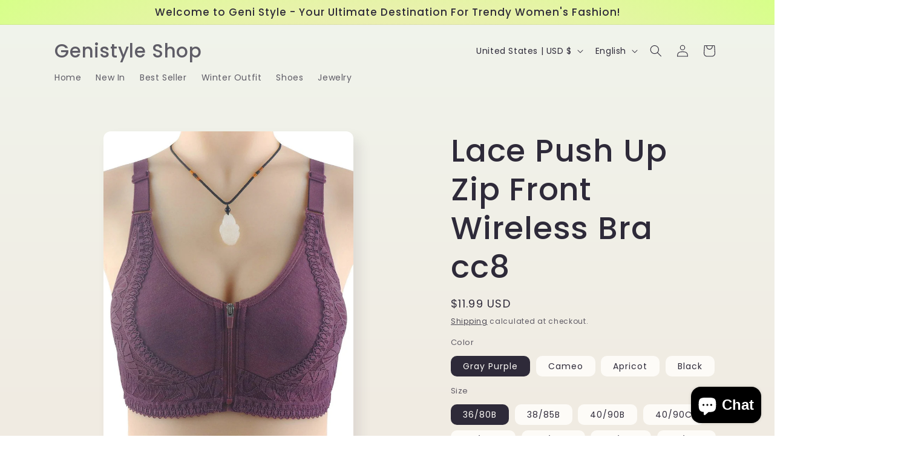

--- FILE ---
content_type: text/html; charset=utf-8
request_url: https://genshstar.com/products/women-plain-all-season-simple-high-elasticity-breathable-daily-lightweight-wireless-bra-bras-bralettes-15107282
body_size: 50530
content:
<!doctype html>
<html class="no-js" lang="en">
  <head>
    <meta charset="utf-8">
    <meta http-equiv="X-UA-Compatible" content="IE=edge">
    <meta name="viewport" content="width=device-width,initial-scale=1">
    <meta name="theme-color" content="">
    <link rel="canonical" href="https://genshstar.com/products/women-plain-all-season-simple-high-elasticity-breathable-daily-lightweight-wireless-bra-bras-bralettes-15107282"><link rel="preconnect" href="https://fonts.shopifycdn.com" crossorigin><title>
      Lace Push Up Zip Front Wireless Bra cc8
 &ndash; Genistyle Shop</title>

    
      <meta name="description" content="Product Title :Lace Push Up Zip Front Wireless BraSize Guide (CM) Tag size US Waist Length Shoulder Bust Size Guide (Inch) Tag size US Waist Length Shoulder Bust Product Details Decoration/Process: Split Joint,Lace Package Contents: 1 * Bra Lining Material: Polyester Various Styles: Bra Cup Thickness: Lightweight Closu">
    

    

<meta property="og:site_name" content="Genistyle Shop">
<meta property="og:url" content="https://genshstar.com/products/women-plain-all-season-simple-high-elasticity-breathable-daily-lightweight-wireless-bra-bras-bralettes-15107282">
<meta property="og:title" content="Lace Push Up Zip Front Wireless Bra cc8">
<meta property="og:type" content="product">
<meta property="og:description" content="Product Title :Lace Push Up Zip Front Wireless BraSize Guide (CM) Tag size US Waist Length Shoulder Bust Size Guide (Inch) Tag size US Waist Length Shoulder Bust Product Details Decoration/Process: Split Joint,Lace Package Contents: 1 * Bra Lining Material: Polyester Various Styles: Bra Cup Thickness: Lightweight Closu"><meta property="og:image" content="http://genshstar.com/cdn/shop/files/bc782e4da9f956063561971c690074cd.jpg?v=1710985491">
  <meta property="og:image:secure_url" content="https://genshstar.com/cdn/shop/files/bc782e4da9f956063561971c690074cd.jpg?v=1710985491">
  <meta property="og:image:width" content="844">
  <meta property="og:image:height" content="1125"><meta property="og:price:amount" content="11.99">
  <meta property="og:price:currency" content="USD"><meta name="twitter:card" content="summary_large_image">
<meta name="twitter:title" content="Lace Push Up Zip Front Wireless Bra cc8">
<meta name="twitter:description" content="Product Title :Lace Push Up Zip Front Wireless BraSize Guide (CM) Tag size US Waist Length Shoulder Bust Size Guide (Inch) Tag size US Waist Length Shoulder Bust Product Details Decoration/Process: Split Joint,Lace Package Contents: 1 * Bra Lining Material: Polyester Various Styles: Bra Cup Thickness: Lightweight Closu">


    <script src="//genshstar.com/cdn/shop/t/4/assets/constants.js?v=58251544750838685771710494032" defer="defer"></script>
    <script src="//genshstar.com/cdn/shop/t/4/assets/pubsub.js?v=158357773527763999511710494032" defer="defer"></script>
    <script src="//genshstar.com/cdn/shop/t/4/assets/global.js?v=106116626045777747121710494032" defer="defer"></script><script src="//genshstar.com/cdn/shop/t/4/assets/animations.js?v=88693664871331136111710494031" defer="defer"></script><script>window.performance && window.performance.mark && window.performance.mark('shopify.content_for_header.start');</script><meta name="google-site-verification" content="yly8zOrR-zAVV-lbUFDuQq1Imoor293_b2LnvUdhEF4">
<meta id="shopify-digital-wallet" name="shopify-digital-wallet" content="/61892755701/digital_wallets/dialog">
<link rel="alternate" hreflang="x-default" href="https://genshstar.com/products/women-plain-all-season-simple-high-elasticity-breathable-daily-lightweight-wireless-bra-bras-bralettes-15107282">
<link rel="alternate" hreflang="en" href="https://genshstar.com/products/women-plain-all-season-simple-high-elasticity-breathable-daily-lightweight-wireless-bra-bras-bralettes-15107282">
<link rel="alternate" hreflang="fr" href="https://genshstar.com/fr/products/women-plain-all-season-simple-high-elasticity-breathable-daily-lightweight-wireless-bra-bras-bralettes-15107282">
<link rel="alternate" hreflang="de" href="https://genshstar.com/de/products/women-plain-all-season-simple-high-elasticity-breathable-daily-lightweight-wireless-bra-bras-bralettes-15107282">
<link rel="alternate" hreflang="en-AU" href="https://genshstar.com/en-au/products/women-plain-all-season-simple-high-elasticity-breathable-daily-lightweight-wireless-bra-bras-bralettes-15107282">
<link rel="alternate" hreflang="en-JP" href="https://genshstar.com/en-jp/products/women-plain-all-season-simple-high-elasticity-breathable-daily-lightweight-wireless-bra-bras-bralettes-15107282">
<link rel="alternate" hreflang="en-KR" href="https://genshstar.com/en-kr/products/women-plain-all-season-simple-high-elasticity-breathable-daily-lightweight-wireless-bra-bras-bralettes-15107282">
<link rel="alternate" hreflang="en-HK" href="https://genshstar.com/en-hk/products/women-plain-all-season-simple-high-elasticity-breathable-daily-lightweight-wireless-bra-bras-bralettes-15107282">
<link rel="alternate" hreflang="en-SG" href="https://genshstar.com/en-sg/products/women-plain-all-season-simple-high-elasticity-breathable-daily-lightweight-wireless-bra-bras-bralettes-15107282">
<link rel="alternate" hreflang="en-AD" href="https://genshstar.com/en-eu/products/women-plain-all-season-simple-high-elasticity-breathable-daily-lightweight-wireless-bra-bras-bralettes-15107282">
<link rel="alternate" hreflang="fr-AD" href="https://genshstar.com/fr-eu/products/women-plain-all-season-simple-high-elasticity-breathable-daily-lightweight-wireless-bra-bras-bralettes-15107282">
<link rel="alternate" hreflang="de-AD" href="https://genshstar.com/de-eu/products/women-plain-all-season-simple-high-elasticity-breathable-daily-lightweight-wireless-bra-bras-bralettes-15107282">
<link rel="alternate" hreflang="en-AL" href="https://genshstar.com/en-eu/products/women-plain-all-season-simple-high-elasticity-breathable-daily-lightweight-wireless-bra-bras-bralettes-15107282">
<link rel="alternate" hreflang="fr-AL" href="https://genshstar.com/fr-eu/products/women-plain-all-season-simple-high-elasticity-breathable-daily-lightweight-wireless-bra-bras-bralettes-15107282">
<link rel="alternate" hreflang="de-AL" href="https://genshstar.com/de-eu/products/women-plain-all-season-simple-high-elasticity-breathable-daily-lightweight-wireless-bra-bras-bralettes-15107282">
<link rel="alternate" hreflang="en-AT" href="https://genshstar.com/en-eu/products/women-plain-all-season-simple-high-elasticity-breathable-daily-lightweight-wireless-bra-bras-bralettes-15107282">
<link rel="alternate" hreflang="fr-AT" href="https://genshstar.com/fr-eu/products/women-plain-all-season-simple-high-elasticity-breathable-daily-lightweight-wireless-bra-bras-bralettes-15107282">
<link rel="alternate" hreflang="de-AT" href="https://genshstar.com/de-eu/products/women-plain-all-season-simple-high-elasticity-breathable-daily-lightweight-wireless-bra-bras-bralettes-15107282">
<link rel="alternate" hreflang="en-AX" href="https://genshstar.com/en-eu/products/women-plain-all-season-simple-high-elasticity-breathable-daily-lightweight-wireless-bra-bras-bralettes-15107282">
<link rel="alternate" hreflang="fr-AX" href="https://genshstar.com/fr-eu/products/women-plain-all-season-simple-high-elasticity-breathable-daily-lightweight-wireless-bra-bras-bralettes-15107282">
<link rel="alternate" hreflang="de-AX" href="https://genshstar.com/de-eu/products/women-plain-all-season-simple-high-elasticity-breathable-daily-lightweight-wireless-bra-bras-bralettes-15107282">
<link rel="alternate" hreflang="en-BA" href="https://genshstar.com/en-eu/products/women-plain-all-season-simple-high-elasticity-breathable-daily-lightweight-wireless-bra-bras-bralettes-15107282">
<link rel="alternate" hreflang="fr-BA" href="https://genshstar.com/fr-eu/products/women-plain-all-season-simple-high-elasticity-breathable-daily-lightweight-wireless-bra-bras-bralettes-15107282">
<link rel="alternate" hreflang="de-BA" href="https://genshstar.com/de-eu/products/women-plain-all-season-simple-high-elasticity-breathable-daily-lightweight-wireless-bra-bras-bralettes-15107282">
<link rel="alternate" hreflang="en-BE" href="https://genshstar.com/en-eu/products/women-plain-all-season-simple-high-elasticity-breathable-daily-lightweight-wireless-bra-bras-bralettes-15107282">
<link rel="alternate" hreflang="fr-BE" href="https://genshstar.com/fr-eu/products/women-plain-all-season-simple-high-elasticity-breathable-daily-lightweight-wireless-bra-bras-bralettes-15107282">
<link rel="alternate" hreflang="de-BE" href="https://genshstar.com/de-eu/products/women-plain-all-season-simple-high-elasticity-breathable-daily-lightweight-wireless-bra-bras-bralettes-15107282">
<link rel="alternate" hreflang="en-BG" href="https://genshstar.com/en-eu/products/women-plain-all-season-simple-high-elasticity-breathable-daily-lightweight-wireless-bra-bras-bralettes-15107282">
<link rel="alternate" hreflang="fr-BG" href="https://genshstar.com/fr-eu/products/women-plain-all-season-simple-high-elasticity-breathable-daily-lightweight-wireless-bra-bras-bralettes-15107282">
<link rel="alternate" hreflang="de-BG" href="https://genshstar.com/de-eu/products/women-plain-all-season-simple-high-elasticity-breathable-daily-lightweight-wireless-bra-bras-bralettes-15107282">
<link rel="alternate" hreflang="en-BY" href="https://genshstar.com/en-eu/products/women-plain-all-season-simple-high-elasticity-breathable-daily-lightweight-wireless-bra-bras-bralettes-15107282">
<link rel="alternate" hreflang="fr-BY" href="https://genshstar.com/fr-eu/products/women-plain-all-season-simple-high-elasticity-breathable-daily-lightweight-wireless-bra-bras-bralettes-15107282">
<link rel="alternate" hreflang="de-BY" href="https://genshstar.com/de-eu/products/women-plain-all-season-simple-high-elasticity-breathable-daily-lightweight-wireless-bra-bras-bralettes-15107282">
<link rel="alternate" hreflang="en-CH" href="https://genshstar.com/en-eu/products/women-plain-all-season-simple-high-elasticity-breathable-daily-lightweight-wireless-bra-bras-bralettes-15107282">
<link rel="alternate" hreflang="fr-CH" href="https://genshstar.com/fr-eu/products/women-plain-all-season-simple-high-elasticity-breathable-daily-lightweight-wireless-bra-bras-bralettes-15107282">
<link rel="alternate" hreflang="de-CH" href="https://genshstar.com/de-eu/products/women-plain-all-season-simple-high-elasticity-breathable-daily-lightweight-wireless-bra-bras-bralettes-15107282">
<link rel="alternate" hreflang="en-CZ" href="https://genshstar.com/en-eu/products/women-plain-all-season-simple-high-elasticity-breathable-daily-lightweight-wireless-bra-bras-bralettes-15107282">
<link rel="alternate" hreflang="fr-CZ" href="https://genshstar.com/fr-eu/products/women-plain-all-season-simple-high-elasticity-breathable-daily-lightweight-wireless-bra-bras-bralettes-15107282">
<link rel="alternate" hreflang="de-CZ" href="https://genshstar.com/de-eu/products/women-plain-all-season-simple-high-elasticity-breathable-daily-lightweight-wireless-bra-bras-bralettes-15107282">
<link rel="alternate" hreflang="en-DK" href="https://genshstar.com/en-eu/products/women-plain-all-season-simple-high-elasticity-breathable-daily-lightweight-wireless-bra-bras-bralettes-15107282">
<link rel="alternate" hreflang="fr-DK" href="https://genshstar.com/fr-eu/products/women-plain-all-season-simple-high-elasticity-breathable-daily-lightweight-wireless-bra-bras-bralettes-15107282">
<link rel="alternate" hreflang="de-DK" href="https://genshstar.com/de-eu/products/women-plain-all-season-simple-high-elasticity-breathable-daily-lightweight-wireless-bra-bras-bralettes-15107282">
<link rel="alternate" hreflang="en-EE" href="https://genshstar.com/en-eu/products/women-plain-all-season-simple-high-elasticity-breathable-daily-lightweight-wireless-bra-bras-bralettes-15107282">
<link rel="alternate" hreflang="fr-EE" href="https://genshstar.com/fr-eu/products/women-plain-all-season-simple-high-elasticity-breathable-daily-lightweight-wireless-bra-bras-bralettes-15107282">
<link rel="alternate" hreflang="de-EE" href="https://genshstar.com/de-eu/products/women-plain-all-season-simple-high-elasticity-breathable-daily-lightweight-wireless-bra-bras-bralettes-15107282">
<link rel="alternate" hreflang="en-ES" href="https://genshstar.com/en-eu/products/women-plain-all-season-simple-high-elasticity-breathable-daily-lightweight-wireless-bra-bras-bralettes-15107282">
<link rel="alternate" hreflang="fr-ES" href="https://genshstar.com/fr-eu/products/women-plain-all-season-simple-high-elasticity-breathable-daily-lightweight-wireless-bra-bras-bralettes-15107282">
<link rel="alternate" hreflang="de-ES" href="https://genshstar.com/de-eu/products/women-plain-all-season-simple-high-elasticity-breathable-daily-lightweight-wireless-bra-bras-bralettes-15107282">
<link rel="alternate" hreflang="en-FI" href="https://genshstar.com/en-eu/products/women-plain-all-season-simple-high-elasticity-breathable-daily-lightweight-wireless-bra-bras-bralettes-15107282">
<link rel="alternate" hreflang="fr-FI" href="https://genshstar.com/fr-eu/products/women-plain-all-season-simple-high-elasticity-breathable-daily-lightweight-wireless-bra-bras-bralettes-15107282">
<link rel="alternate" hreflang="de-FI" href="https://genshstar.com/de-eu/products/women-plain-all-season-simple-high-elasticity-breathable-daily-lightweight-wireless-bra-bras-bralettes-15107282">
<link rel="alternate" hreflang="en-FO" href="https://genshstar.com/en-eu/products/women-plain-all-season-simple-high-elasticity-breathable-daily-lightweight-wireless-bra-bras-bralettes-15107282">
<link rel="alternate" hreflang="fr-FO" href="https://genshstar.com/fr-eu/products/women-plain-all-season-simple-high-elasticity-breathable-daily-lightweight-wireless-bra-bras-bralettes-15107282">
<link rel="alternate" hreflang="de-FO" href="https://genshstar.com/de-eu/products/women-plain-all-season-simple-high-elasticity-breathable-daily-lightweight-wireless-bra-bras-bralettes-15107282">
<link rel="alternate" hreflang="en-GB" href="https://genshstar.com/en-eu/products/women-plain-all-season-simple-high-elasticity-breathable-daily-lightweight-wireless-bra-bras-bralettes-15107282">
<link rel="alternate" hreflang="fr-GB" href="https://genshstar.com/fr-eu/products/women-plain-all-season-simple-high-elasticity-breathable-daily-lightweight-wireless-bra-bras-bralettes-15107282">
<link rel="alternate" hreflang="de-GB" href="https://genshstar.com/de-eu/products/women-plain-all-season-simple-high-elasticity-breathable-daily-lightweight-wireless-bra-bras-bralettes-15107282">
<link rel="alternate" hreflang="en-GG" href="https://genshstar.com/en-eu/products/women-plain-all-season-simple-high-elasticity-breathable-daily-lightweight-wireless-bra-bras-bralettes-15107282">
<link rel="alternate" hreflang="fr-GG" href="https://genshstar.com/fr-eu/products/women-plain-all-season-simple-high-elasticity-breathable-daily-lightweight-wireless-bra-bras-bralettes-15107282">
<link rel="alternate" hreflang="de-GG" href="https://genshstar.com/de-eu/products/women-plain-all-season-simple-high-elasticity-breathable-daily-lightweight-wireless-bra-bras-bralettes-15107282">
<link rel="alternate" hreflang="en-GI" href="https://genshstar.com/en-eu/products/women-plain-all-season-simple-high-elasticity-breathable-daily-lightweight-wireless-bra-bras-bralettes-15107282">
<link rel="alternate" hreflang="fr-GI" href="https://genshstar.com/fr-eu/products/women-plain-all-season-simple-high-elasticity-breathable-daily-lightweight-wireless-bra-bras-bralettes-15107282">
<link rel="alternate" hreflang="de-GI" href="https://genshstar.com/de-eu/products/women-plain-all-season-simple-high-elasticity-breathable-daily-lightweight-wireless-bra-bras-bralettes-15107282">
<link rel="alternate" hreflang="en-GR" href="https://genshstar.com/en-eu/products/women-plain-all-season-simple-high-elasticity-breathable-daily-lightweight-wireless-bra-bras-bralettes-15107282">
<link rel="alternate" hreflang="fr-GR" href="https://genshstar.com/fr-eu/products/women-plain-all-season-simple-high-elasticity-breathable-daily-lightweight-wireless-bra-bras-bralettes-15107282">
<link rel="alternate" hreflang="de-GR" href="https://genshstar.com/de-eu/products/women-plain-all-season-simple-high-elasticity-breathable-daily-lightweight-wireless-bra-bras-bralettes-15107282">
<link rel="alternate" hreflang="en-HR" href="https://genshstar.com/en-eu/products/women-plain-all-season-simple-high-elasticity-breathable-daily-lightweight-wireless-bra-bras-bralettes-15107282">
<link rel="alternate" hreflang="fr-HR" href="https://genshstar.com/fr-eu/products/women-plain-all-season-simple-high-elasticity-breathable-daily-lightweight-wireless-bra-bras-bralettes-15107282">
<link rel="alternate" hreflang="de-HR" href="https://genshstar.com/de-eu/products/women-plain-all-season-simple-high-elasticity-breathable-daily-lightweight-wireless-bra-bras-bralettes-15107282">
<link rel="alternate" hreflang="en-HU" href="https://genshstar.com/en-eu/products/women-plain-all-season-simple-high-elasticity-breathable-daily-lightweight-wireless-bra-bras-bralettes-15107282">
<link rel="alternate" hreflang="fr-HU" href="https://genshstar.com/fr-eu/products/women-plain-all-season-simple-high-elasticity-breathable-daily-lightweight-wireless-bra-bras-bralettes-15107282">
<link rel="alternate" hreflang="de-HU" href="https://genshstar.com/de-eu/products/women-plain-all-season-simple-high-elasticity-breathable-daily-lightweight-wireless-bra-bras-bralettes-15107282">
<link rel="alternate" hreflang="en-IE" href="https://genshstar.com/en-eu/products/women-plain-all-season-simple-high-elasticity-breathable-daily-lightweight-wireless-bra-bras-bralettes-15107282">
<link rel="alternate" hreflang="fr-IE" href="https://genshstar.com/fr-eu/products/women-plain-all-season-simple-high-elasticity-breathable-daily-lightweight-wireless-bra-bras-bralettes-15107282">
<link rel="alternate" hreflang="de-IE" href="https://genshstar.com/de-eu/products/women-plain-all-season-simple-high-elasticity-breathable-daily-lightweight-wireless-bra-bras-bralettes-15107282">
<link rel="alternate" hreflang="en-IM" href="https://genshstar.com/en-eu/products/women-plain-all-season-simple-high-elasticity-breathable-daily-lightweight-wireless-bra-bras-bralettes-15107282">
<link rel="alternate" hreflang="fr-IM" href="https://genshstar.com/fr-eu/products/women-plain-all-season-simple-high-elasticity-breathable-daily-lightweight-wireless-bra-bras-bralettes-15107282">
<link rel="alternate" hreflang="de-IM" href="https://genshstar.com/de-eu/products/women-plain-all-season-simple-high-elasticity-breathable-daily-lightweight-wireless-bra-bras-bralettes-15107282">
<link rel="alternate" hreflang="en-IS" href="https://genshstar.com/en-eu/products/women-plain-all-season-simple-high-elasticity-breathable-daily-lightweight-wireless-bra-bras-bralettes-15107282">
<link rel="alternate" hreflang="fr-IS" href="https://genshstar.com/fr-eu/products/women-plain-all-season-simple-high-elasticity-breathable-daily-lightweight-wireless-bra-bras-bralettes-15107282">
<link rel="alternate" hreflang="de-IS" href="https://genshstar.com/de-eu/products/women-plain-all-season-simple-high-elasticity-breathable-daily-lightweight-wireless-bra-bras-bralettes-15107282">
<link rel="alternate" hreflang="en-IT" href="https://genshstar.com/en-eu/products/women-plain-all-season-simple-high-elasticity-breathable-daily-lightweight-wireless-bra-bras-bralettes-15107282">
<link rel="alternate" hreflang="fr-IT" href="https://genshstar.com/fr-eu/products/women-plain-all-season-simple-high-elasticity-breathable-daily-lightweight-wireless-bra-bras-bralettes-15107282">
<link rel="alternate" hreflang="de-IT" href="https://genshstar.com/de-eu/products/women-plain-all-season-simple-high-elasticity-breathable-daily-lightweight-wireless-bra-bras-bralettes-15107282">
<link rel="alternate" hreflang="en-JE" href="https://genshstar.com/en-eu/products/women-plain-all-season-simple-high-elasticity-breathable-daily-lightweight-wireless-bra-bras-bralettes-15107282">
<link rel="alternate" hreflang="fr-JE" href="https://genshstar.com/fr-eu/products/women-plain-all-season-simple-high-elasticity-breathable-daily-lightweight-wireless-bra-bras-bralettes-15107282">
<link rel="alternate" hreflang="de-JE" href="https://genshstar.com/de-eu/products/women-plain-all-season-simple-high-elasticity-breathable-daily-lightweight-wireless-bra-bras-bralettes-15107282">
<link rel="alternate" hreflang="en-LI" href="https://genshstar.com/en-eu/products/women-plain-all-season-simple-high-elasticity-breathable-daily-lightweight-wireless-bra-bras-bralettes-15107282">
<link rel="alternate" hreflang="fr-LI" href="https://genshstar.com/fr-eu/products/women-plain-all-season-simple-high-elasticity-breathable-daily-lightweight-wireless-bra-bras-bralettes-15107282">
<link rel="alternate" hreflang="de-LI" href="https://genshstar.com/de-eu/products/women-plain-all-season-simple-high-elasticity-breathable-daily-lightweight-wireless-bra-bras-bralettes-15107282">
<link rel="alternate" hreflang="en-LT" href="https://genshstar.com/en-eu/products/women-plain-all-season-simple-high-elasticity-breathable-daily-lightweight-wireless-bra-bras-bralettes-15107282">
<link rel="alternate" hreflang="fr-LT" href="https://genshstar.com/fr-eu/products/women-plain-all-season-simple-high-elasticity-breathable-daily-lightweight-wireless-bra-bras-bralettes-15107282">
<link rel="alternate" hreflang="de-LT" href="https://genshstar.com/de-eu/products/women-plain-all-season-simple-high-elasticity-breathable-daily-lightweight-wireless-bra-bras-bralettes-15107282">
<link rel="alternate" hreflang="en-LU" href="https://genshstar.com/en-eu/products/women-plain-all-season-simple-high-elasticity-breathable-daily-lightweight-wireless-bra-bras-bralettes-15107282">
<link rel="alternate" hreflang="fr-LU" href="https://genshstar.com/fr-eu/products/women-plain-all-season-simple-high-elasticity-breathable-daily-lightweight-wireless-bra-bras-bralettes-15107282">
<link rel="alternate" hreflang="de-LU" href="https://genshstar.com/de-eu/products/women-plain-all-season-simple-high-elasticity-breathable-daily-lightweight-wireless-bra-bras-bralettes-15107282">
<link rel="alternate" hreflang="en-LV" href="https://genshstar.com/en-eu/products/women-plain-all-season-simple-high-elasticity-breathable-daily-lightweight-wireless-bra-bras-bralettes-15107282">
<link rel="alternate" hreflang="fr-LV" href="https://genshstar.com/fr-eu/products/women-plain-all-season-simple-high-elasticity-breathable-daily-lightweight-wireless-bra-bras-bralettes-15107282">
<link rel="alternate" hreflang="de-LV" href="https://genshstar.com/de-eu/products/women-plain-all-season-simple-high-elasticity-breathable-daily-lightweight-wireless-bra-bras-bralettes-15107282">
<link rel="alternate" hreflang="en-MC" href="https://genshstar.com/en-eu/products/women-plain-all-season-simple-high-elasticity-breathable-daily-lightweight-wireless-bra-bras-bralettes-15107282">
<link rel="alternate" hreflang="fr-MC" href="https://genshstar.com/fr-eu/products/women-plain-all-season-simple-high-elasticity-breathable-daily-lightweight-wireless-bra-bras-bralettes-15107282">
<link rel="alternate" hreflang="de-MC" href="https://genshstar.com/de-eu/products/women-plain-all-season-simple-high-elasticity-breathable-daily-lightweight-wireless-bra-bras-bralettes-15107282">
<link rel="alternate" hreflang="en-MD" href="https://genshstar.com/en-eu/products/women-plain-all-season-simple-high-elasticity-breathable-daily-lightweight-wireless-bra-bras-bralettes-15107282">
<link rel="alternate" hreflang="fr-MD" href="https://genshstar.com/fr-eu/products/women-plain-all-season-simple-high-elasticity-breathable-daily-lightweight-wireless-bra-bras-bralettes-15107282">
<link rel="alternate" hreflang="de-MD" href="https://genshstar.com/de-eu/products/women-plain-all-season-simple-high-elasticity-breathable-daily-lightweight-wireless-bra-bras-bralettes-15107282">
<link rel="alternate" hreflang="en-ME" href="https://genshstar.com/en-eu/products/women-plain-all-season-simple-high-elasticity-breathable-daily-lightweight-wireless-bra-bras-bralettes-15107282">
<link rel="alternate" hreflang="fr-ME" href="https://genshstar.com/fr-eu/products/women-plain-all-season-simple-high-elasticity-breathable-daily-lightweight-wireless-bra-bras-bralettes-15107282">
<link rel="alternate" hreflang="de-ME" href="https://genshstar.com/de-eu/products/women-plain-all-season-simple-high-elasticity-breathable-daily-lightweight-wireless-bra-bras-bralettes-15107282">
<link rel="alternate" hreflang="en-MK" href="https://genshstar.com/en-eu/products/women-plain-all-season-simple-high-elasticity-breathable-daily-lightweight-wireless-bra-bras-bralettes-15107282">
<link rel="alternate" hreflang="fr-MK" href="https://genshstar.com/fr-eu/products/women-plain-all-season-simple-high-elasticity-breathable-daily-lightweight-wireless-bra-bras-bralettes-15107282">
<link rel="alternate" hreflang="de-MK" href="https://genshstar.com/de-eu/products/women-plain-all-season-simple-high-elasticity-breathable-daily-lightweight-wireless-bra-bras-bralettes-15107282">
<link rel="alternate" hreflang="en-MT" href="https://genshstar.com/en-eu/products/women-plain-all-season-simple-high-elasticity-breathable-daily-lightweight-wireless-bra-bras-bralettes-15107282">
<link rel="alternate" hreflang="fr-MT" href="https://genshstar.com/fr-eu/products/women-plain-all-season-simple-high-elasticity-breathable-daily-lightweight-wireless-bra-bras-bralettes-15107282">
<link rel="alternate" hreflang="de-MT" href="https://genshstar.com/de-eu/products/women-plain-all-season-simple-high-elasticity-breathable-daily-lightweight-wireless-bra-bras-bralettes-15107282">
<link rel="alternate" hreflang="en-NL" href="https://genshstar.com/en-eu/products/women-plain-all-season-simple-high-elasticity-breathable-daily-lightweight-wireless-bra-bras-bralettes-15107282">
<link rel="alternate" hreflang="fr-NL" href="https://genshstar.com/fr-eu/products/women-plain-all-season-simple-high-elasticity-breathable-daily-lightweight-wireless-bra-bras-bralettes-15107282">
<link rel="alternate" hreflang="de-NL" href="https://genshstar.com/de-eu/products/women-plain-all-season-simple-high-elasticity-breathable-daily-lightweight-wireless-bra-bras-bralettes-15107282">
<link rel="alternate" hreflang="en-NO" href="https://genshstar.com/en-eu/products/women-plain-all-season-simple-high-elasticity-breathable-daily-lightweight-wireless-bra-bras-bralettes-15107282">
<link rel="alternate" hreflang="fr-NO" href="https://genshstar.com/fr-eu/products/women-plain-all-season-simple-high-elasticity-breathable-daily-lightweight-wireless-bra-bras-bralettes-15107282">
<link rel="alternate" hreflang="de-NO" href="https://genshstar.com/de-eu/products/women-plain-all-season-simple-high-elasticity-breathable-daily-lightweight-wireless-bra-bras-bralettes-15107282">
<link rel="alternate" hreflang="en-PL" href="https://genshstar.com/en-eu/products/women-plain-all-season-simple-high-elasticity-breathable-daily-lightweight-wireless-bra-bras-bralettes-15107282">
<link rel="alternate" hreflang="fr-PL" href="https://genshstar.com/fr-eu/products/women-plain-all-season-simple-high-elasticity-breathable-daily-lightweight-wireless-bra-bras-bralettes-15107282">
<link rel="alternate" hreflang="de-PL" href="https://genshstar.com/de-eu/products/women-plain-all-season-simple-high-elasticity-breathable-daily-lightweight-wireless-bra-bras-bralettes-15107282">
<link rel="alternate" hreflang="en-PT" href="https://genshstar.com/en-eu/products/women-plain-all-season-simple-high-elasticity-breathable-daily-lightweight-wireless-bra-bras-bralettes-15107282">
<link rel="alternate" hreflang="fr-PT" href="https://genshstar.com/fr-eu/products/women-plain-all-season-simple-high-elasticity-breathable-daily-lightweight-wireless-bra-bras-bralettes-15107282">
<link rel="alternate" hreflang="de-PT" href="https://genshstar.com/de-eu/products/women-plain-all-season-simple-high-elasticity-breathable-daily-lightweight-wireless-bra-bras-bralettes-15107282">
<link rel="alternate" hreflang="en-RO" href="https://genshstar.com/en-eu/products/women-plain-all-season-simple-high-elasticity-breathable-daily-lightweight-wireless-bra-bras-bralettes-15107282">
<link rel="alternate" hreflang="fr-RO" href="https://genshstar.com/fr-eu/products/women-plain-all-season-simple-high-elasticity-breathable-daily-lightweight-wireless-bra-bras-bralettes-15107282">
<link rel="alternate" hreflang="de-RO" href="https://genshstar.com/de-eu/products/women-plain-all-season-simple-high-elasticity-breathable-daily-lightweight-wireless-bra-bras-bralettes-15107282">
<link rel="alternate" hreflang="en-RS" href="https://genshstar.com/en-eu/products/women-plain-all-season-simple-high-elasticity-breathable-daily-lightweight-wireless-bra-bras-bralettes-15107282">
<link rel="alternate" hreflang="fr-RS" href="https://genshstar.com/fr-eu/products/women-plain-all-season-simple-high-elasticity-breathable-daily-lightweight-wireless-bra-bras-bralettes-15107282">
<link rel="alternate" hreflang="de-RS" href="https://genshstar.com/de-eu/products/women-plain-all-season-simple-high-elasticity-breathable-daily-lightweight-wireless-bra-bras-bralettes-15107282">
<link rel="alternate" hreflang="en-RU" href="https://genshstar.com/en-eu/products/women-plain-all-season-simple-high-elasticity-breathable-daily-lightweight-wireless-bra-bras-bralettes-15107282">
<link rel="alternate" hreflang="fr-RU" href="https://genshstar.com/fr-eu/products/women-plain-all-season-simple-high-elasticity-breathable-daily-lightweight-wireless-bra-bras-bralettes-15107282">
<link rel="alternate" hreflang="de-RU" href="https://genshstar.com/de-eu/products/women-plain-all-season-simple-high-elasticity-breathable-daily-lightweight-wireless-bra-bras-bralettes-15107282">
<link rel="alternate" hreflang="en-SE" href="https://genshstar.com/en-eu/products/women-plain-all-season-simple-high-elasticity-breathable-daily-lightweight-wireless-bra-bras-bralettes-15107282">
<link rel="alternate" hreflang="fr-SE" href="https://genshstar.com/fr-eu/products/women-plain-all-season-simple-high-elasticity-breathable-daily-lightweight-wireless-bra-bras-bralettes-15107282">
<link rel="alternate" hreflang="de-SE" href="https://genshstar.com/de-eu/products/women-plain-all-season-simple-high-elasticity-breathable-daily-lightweight-wireless-bra-bras-bralettes-15107282">
<link rel="alternate" hreflang="en-SI" href="https://genshstar.com/en-eu/products/women-plain-all-season-simple-high-elasticity-breathable-daily-lightweight-wireless-bra-bras-bralettes-15107282">
<link rel="alternate" hreflang="fr-SI" href="https://genshstar.com/fr-eu/products/women-plain-all-season-simple-high-elasticity-breathable-daily-lightweight-wireless-bra-bras-bralettes-15107282">
<link rel="alternate" hreflang="de-SI" href="https://genshstar.com/de-eu/products/women-plain-all-season-simple-high-elasticity-breathable-daily-lightweight-wireless-bra-bras-bralettes-15107282">
<link rel="alternate" hreflang="en-SJ" href="https://genshstar.com/en-eu/products/women-plain-all-season-simple-high-elasticity-breathable-daily-lightweight-wireless-bra-bras-bralettes-15107282">
<link rel="alternate" hreflang="fr-SJ" href="https://genshstar.com/fr-eu/products/women-plain-all-season-simple-high-elasticity-breathable-daily-lightweight-wireless-bra-bras-bralettes-15107282">
<link rel="alternate" hreflang="de-SJ" href="https://genshstar.com/de-eu/products/women-plain-all-season-simple-high-elasticity-breathable-daily-lightweight-wireless-bra-bras-bralettes-15107282">
<link rel="alternate" hreflang="en-SK" href="https://genshstar.com/en-eu/products/women-plain-all-season-simple-high-elasticity-breathable-daily-lightweight-wireless-bra-bras-bralettes-15107282">
<link rel="alternate" hreflang="fr-SK" href="https://genshstar.com/fr-eu/products/women-plain-all-season-simple-high-elasticity-breathable-daily-lightweight-wireless-bra-bras-bralettes-15107282">
<link rel="alternate" hreflang="de-SK" href="https://genshstar.com/de-eu/products/women-plain-all-season-simple-high-elasticity-breathable-daily-lightweight-wireless-bra-bras-bralettes-15107282">
<link rel="alternate" hreflang="en-SM" href="https://genshstar.com/en-eu/products/women-plain-all-season-simple-high-elasticity-breathable-daily-lightweight-wireless-bra-bras-bralettes-15107282">
<link rel="alternate" hreflang="fr-SM" href="https://genshstar.com/fr-eu/products/women-plain-all-season-simple-high-elasticity-breathable-daily-lightweight-wireless-bra-bras-bralettes-15107282">
<link rel="alternate" hreflang="de-SM" href="https://genshstar.com/de-eu/products/women-plain-all-season-simple-high-elasticity-breathable-daily-lightweight-wireless-bra-bras-bralettes-15107282">
<link rel="alternate" hreflang="en-UA" href="https://genshstar.com/en-eu/products/women-plain-all-season-simple-high-elasticity-breathable-daily-lightweight-wireless-bra-bras-bralettes-15107282">
<link rel="alternate" hreflang="fr-UA" href="https://genshstar.com/fr-eu/products/women-plain-all-season-simple-high-elasticity-breathable-daily-lightweight-wireless-bra-bras-bralettes-15107282">
<link rel="alternate" hreflang="de-UA" href="https://genshstar.com/de-eu/products/women-plain-all-season-simple-high-elasticity-breathable-daily-lightweight-wireless-bra-bras-bralettes-15107282">
<link rel="alternate" hreflang="en-VA" href="https://genshstar.com/en-eu/products/women-plain-all-season-simple-high-elasticity-breathable-daily-lightweight-wireless-bra-bras-bralettes-15107282">
<link rel="alternate" hreflang="fr-VA" href="https://genshstar.com/fr-eu/products/women-plain-all-season-simple-high-elasticity-breathable-daily-lightweight-wireless-bra-bras-bralettes-15107282">
<link rel="alternate" hreflang="de-VA" href="https://genshstar.com/de-eu/products/women-plain-all-season-simple-high-elasticity-breathable-daily-lightweight-wireless-bra-bras-bralettes-15107282">
<link rel="alternate" hreflang="en-XK" href="https://genshstar.com/en-eu/products/women-plain-all-season-simple-high-elasticity-breathable-daily-lightweight-wireless-bra-bras-bralettes-15107282">
<link rel="alternate" hreflang="fr-XK" href="https://genshstar.com/fr-eu/products/women-plain-all-season-simple-high-elasticity-breathable-daily-lightweight-wireless-bra-bras-bralettes-15107282">
<link rel="alternate" hreflang="de-XK" href="https://genshstar.com/de-eu/products/women-plain-all-season-simple-high-elasticity-breathable-daily-lightweight-wireless-bra-bras-bralettes-15107282">
<link rel="alternate" hreflang="en-AC" href="https://genshstar.com/en-ww/products/women-plain-all-season-simple-high-elasticity-breathable-daily-lightweight-wireless-bra-bras-bralettes-15107282">
<link rel="alternate" hreflang="fr-AC" href="https://genshstar.com/fr-ww/products/women-plain-all-season-simple-high-elasticity-breathable-daily-lightweight-wireless-bra-bras-bralettes-15107282">
<link rel="alternate" hreflang="de-AC" href="https://genshstar.com/de-ww/products/women-plain-all-season-simple-high-elasticity-breathable-daily-lightweight-wireless-bra-bras-bralettes-15107282">
<link rel="alternate" hreflang="en-AO" href="https://genshstar.com/en-ww/products/women-plain-all-season-simple-high-elasticity-breathable-daily-lightweight-wireless-bra-bras-bralettes-15107282">
<link rel="alternate" hreflang="fr-AO" href="https://genshstar.com/fr-ww/products/women-plain-all-season-simple-high-elasticity-breathable-daily-lightweight-wireless-bra-bras-bralettes-15107282">
<link rel="alternate" hreflang="de-AO" href="https://genshstar.com/de-ww/products/women-plain-all-season-simple-high-elasticity-breathable-daily-lightweight-wireless-bra-bras-bralettes-15107282">
<link rel="alternate" hreflang="en-BF" href="https://genshstar.com/en-ww/products/women-plain-all-season-simple-high-elasticity-breathable-daily-lightweight-wireless-bra-bras-bralettes-15107282">
<link rel="alternate" hreflang="fr-BF" href="https://genshstar.com/fr-ww/products/women-plain-all-season-simple-high-elasticity-breathable-daily-lightweight-wireless-bra-bras-bralettes-15107282">
<link rel="alternate" hreflang="de-BF" href="https://genshstar.com/de-ww/products/women-plain-all-season-simple-high-elasticity-breathable-daily-lightweight-wireless-bra-bras-bralettes-15107282">
<link rel="alternate" hreflang="en-BI" href="https://genshstar.com/en-ww/products/women-plain-all-season-simple-high-elasticity-breathable-daily-lightweight-wireless-bra-bras-bralettes-15107282">
<link rel="alternate" hreflang="fr-BI" href="https://genshstar.com/fr-ww/products/women-plain-all-season-simple-high-elasticity-breathable-daily-lightweight-wireless-bra-bras-bralettes-15107282">
<link rel="alternate" hreflang="de-BI" href="https://genshstar.com/de-ww/products/women-plain-all-season-simple-high-elasticity-breathable-daily-lightweight-wireless-bra-bras-bralettes-15107282">
<link rel="alternate" hreflang="en-BJ" href="https://genshstar.com/en-ww/products/women-plain-all-season-simple-high-elasticity-breathable-daily-lightweight-wireless-bra-bras-bralettes-15107282">
<link rel="alternate" hreflang="fr-BJ" href="https://genshstar.com/fr-ww/products/women-plain-all-season-simple-high-elasticity-breathable-daily-lightweight-wireless-bra-bras-bralettes-15107282">
<link rel="alternate" hreflang="de-BJ" href="https://genshstar.com/de-ww/products/women-plain-all-season-simple-high-elasticity-breathable-daily-lightweight-wireless-bra-bras-bralettes-15107282">
<link rel="alternate" hreflang="en-BW" href="https://genshstar.com/en-ww/products/women-plain-all-season-simple-high-elasticity-breathable-daily-lightweight-wireless-bra-bras-bralettes-15107282">
<link rel="alternate" hreflang="fr-BW" href="https://genshstar.com/fr-ww/products/women-plain-all-season-simple-high-elasticity-breathable-daily-lightweight-wireless-bra-bras-bralettes-15107282">
<link rel="alternate" hreflang="de-BW" href="https://genshstar.com/de-ww/products/women-plain-all-season-simple-high-elasticity-breathable-daily-lightweight-wireless-bra-bras-bralettes-15107282">
<link rel="alternate" hreflang="en-CD" href="https://genshstar.com/en-ww/products/women-plain-all-season-simple-high-elasticity-breathable-daily-lightweight-wireless-bra-bras-bralettes-15107282">
<link rel="alternate" hreflang="fr-CD" href="https://genshstar.com/fr-ww/products/women-plain-all-season-simple-high-elasticity-breathable-daily-lightweight-wireless-bra-bras-bralettes-15107282">
<link rel="alternate" hreflang="de-CD" href="https://genshstar.com/de-ww/products/women-plain-all-season-simple-high-elasticity-breathable-daily-lightweight-wireless-bra-bras-bralettes-15107282">
<link rel="alternate" hreflang="en-CF" href="https://genshstar.com/en-ww/products/women-plain-all-season-simple-high-elasticity-breathable-daily-lightweight-wireless-bra-bras-bralettes-15107282">
<link rel="alternate" hreflang="fr-CF" href="https://genshstar.com/fr-ww/products/women-plain-all-season-simple-high-elasticity-breathable-daily-lightweight-wireless-bra-bras-bralettes-15107282">
<link rel="alternate" hreflang="de-CF" href="https://genshstar.com/de-ww/products/women-plain-all-season-simple-high-elasticity-breathable-daily-lightweight-wireless-bra-bras-bralettes-15107282">
<link rel="alternate" hreflang="en-CG" href="https://genshstar.com/en-ww/products/women-plain-all-season-simple-high-elasticity-breathable-daily-lightweight-wireless-bra-bras-bralettes-15107282">
<link rel="alternate" hreflang="fr-CG" href="https://genshstar.com/fr-ww/products/women-plain-all-season-simple-high-elasticity-breathable-daily-lightweight-wireless-bra-bras-bralettes-15107282">
<link rel="alternate" hreflang="de-CG" href="https://genshstar.com/de-ww/products/women-plain-all-season-simple-high-elasticity-breathable-daily-lightweight-wireless-bra-bras-bralettes-15107282">
<link rel="alternate" hreflang="en-CI" href="https://genshstar.com/en-ww/products/women-plain-all-season-simple-high-elasticity-breathable-daily-lightweight-wireless-bra-bras-bralettes-15107282">
<link rel="alternate" hreflang="fr-CI" href="https://genshstar.com/fr-ww/products/women-plain-all-season-simple-high-elasticity-breathable-daily-lightweight-wireless-bra-bras-bralettes-15107282">
<link rel="alternate" hreflang="de-CI" href="https://genshstar.com/de-ww/products/women-plain-all-season-simple-high-elasticity-breathable-daily-lightweight-wireless-bra-bras-bralettes-15107282">
<link rel="alternate" hreflang="en-CM" href="https://genshstar.com/en-ww/products/women-plain-all-season-simple-high-elasticity-breathable-daily-lightweight-wireless-bra-bras-bralettes-15107282">
<link rel="alternate" hreflang="fr-CM" href="https://genshstar.com/fr-ww/products/women-plain-all-season-simple-high-elasticity-breathable-daily-lightweight-wireless-bra-bras-bralettes-15107282">
<link rel="alternate" hreflang="de-CM" href="https://genshstar.com/de-ww/products/women-plain-all-season-simple-high-elasticity-breathable-daily-lightweight-wireless-bra-bras-bralettes-15107282">
<link rel="alternate" hreflang="en-CV" href="https://genshstar.com/en-ww/products/women-plain-all-season-simple-high-elasticity-breathable-daily-lightweight-wireless-bra-bras-bralettes-15107282">
<link rel="alternate" hreflang="fr-CV" href="https://genshstar.com/fr-ww/products/women-plain-all-season-simple-high-elasticity-breathable-daily-lightweight-wireless-bra-bras-bralettes-15107282">
<link rel="alternate" hreflang="de-CV" href="https://genshstar.com/de-ww/products/women-plain-all-season-simple-high-elasticity-breathable-daily-lightweight-wireless-bra-bras-bralettes-15107282">
<link rel="alternate" hreflang="en-DJ" href="https://genshstar.com/en-ww/products/women-plain-all-season-simple-high-elasticity-breathable-daily-lightweight-wireless-bra-bras-bralettes-15107282">
<link rel="alternate" hreflang="fr-DJ" href="https://genshstar.com/fr-ww/products/women-plain-all-season-simple-high-elasticity-breathable-daily-lightweight-wireless-bra-bras-bralettes-15107282">
<link rel="alternate" hreflang="de-DJ" href="https://genshstar.com/de-ww/products/women-plain-all-season-simple-high-elasticity-breathable-daily-lightweight-wireless-bra-bras-bralettes-15107282">
<link rel="alternate" hreflang="en-DZ" href="https://genshstar.com/en-ww/products/women-plain-all-season-simple-high-elasticity-breathable-daily-lightweight-wireless-bra-bras-bralettes-15107282">
<link rel="alternate" hreflang="fr-DZ" href="https://genshstar.com/fr-ww/products/women-plain-all-season-simple-high-elasticity-breathable-daily-lightweight-wireless-bra-bras-bralettes-15107282">
<link rel="alternate" hreflang="de-DZ" href="https://genshstar.com/de-ww/products/women-plain-all-season-simple-high-elasticity-breathable-daily-lightweight-wireless-bra-bras-bralettes-15107282">
<link rel="alternate" hreflang="en-EG" href="https://genshstar.com/en-ww/products/women-plain-all-season-simple-high-elasticity-breathable-daily-lightweight-wireless-bra-bras-bralettes-15107282">
<link rel="alternate" hreflang="fr-EG" href="https://genshstar.com/fr-ww/products/women-plain-all-season-simple-high-elasticity-breathable-daily-lightweight-wireless-bra-bras-bralettes-15107282">
<link rel="alternate" hreflang="de-EG" href="https://genshstar.com/de-ww/products/women-plain-all-season-simple-high-elasticity-breathable-daily-lightweight-wireless-bra-bras-bralettes-15107282">
<link rel="alternate" hreflang="en-EH" href="https://genshstar.com/en-ww/products/women-plain-all-season-simple-high-elasticity-breathable-daily-lightweight-wireless-bra-bras-bralettes-15107282">
<link rel="alternate" hreflang="fr-EH" href="https://genshstar.com/fr-ww/products/women-plain-all-season-simple-high-elasticity-breathable-daily-lightweight-wireless-bra-bras-bralettes-15107282">
<link rel="alternate" hreflang="de-EH" href="https://genshstar.com/de-ww/products/women-plain-all-season-simple-high-elasticity-breathable-daily-lightweight-wireless-bra-bras-bralettes-15107282">
<link rel="alternate" hreflang="en-ER" href="https://genshstar.com/en-ww/products/women-plain-all-season-simple-high-elasticity-breathable-daily-lightweight-wireless-bra-bras-bralettes-15107282">
<link rel="alternate" hreflang="fr-ER" href="https://genshstar.com/fr-ww/products/women-plain-all-season-simple-high-elasticity-breathable-daily-lightweight-wireless-bra-bras-bralettes-15107282">
<link rel="alternate" hreflang="de-ER" href="https://genshstar.com/de-ww/products/women-plain-all-season-simple-high-elasticity-breathable-daily-lightweight-wireless-bra-bras-bralettes-15107282">
<link rel="alternate" hreflang="en-ET" href="https://genshstar.com/en-ww/products/women-plain-all-season-simple-high-elasticity-breathable-daily-lightweight-wireless-bra-bras-bralettes-15107282">
<link rel="alternate" hreflang="fr-ET" href="https://genshstar.com/fr-ww/products/women-plain-all-season-simple-high-elasticity-breathable-daily-lightweight-wireless-bra-bras-bralettes-15107282">
<link rel="alternate" hreflang="de-ET" href="https://genshstar.com/de-ww/products/women-plain-all-season-simple-high-elasticity-breathable-daily-lightweight-wireless-bra-bras-bralettes-15107282">
<link rel="alternate" hreflang="en-GA" href="https://genshstar.com/en-ww/products/women-plain-all-season-simple-high-elasticity-breathable-daily-lightweight-wireless-bra-bras-bralettes-15107282">
<link rel="alternate" hreflang="fr-GA" href="https://genshstar.com/fr-ww/products/women-plain-all-season-simple-high-elasticity-breathable-daily-lightweight-wireless-bra-bras-bralettes-15107282">
<link rel="alternate" hreflang="de-GA" href="https://genshstar.com/de-ww/products/women-plain-all-season-simple-high-elasticity-breathable-daily-lightweight-wireless-bra-bras-bralettes-15107282">
<link rel="alternate" hreflang="en-GH" href="https://genshstar.com/en-ww/products/women-plain-all-season-simple-high-elasticity-breathable-daily-lightweight-wireless-bra-bras-bralettes-15107282">
<link rel="alternate" hreflang="fr-GH" href="https://genshstar.com/fr-ww/products/women-plain-all-season-simple-high-elasticity-breathable-daily-lightweight-wireless-bra-bras-bralettes-15107282">
<link rel="alternate" hreflang="de-GH" href="https://genshstar.com/de-ww/products/women-plain-all-season-simple-high-elasticity-breathable-daily-lightweight-wireless-bra-bras-bralettes-15107282">
<link rel="alternate" hreflang="en-GM" href="https://genshstar.com/en-ww/products/women-plain-all-season-simple-high-elasticity-breathable-daily-lightweight-wireless-bra-bras-bralettes-15107282">
<link rel="alternate" hreflang="fr-GM" href="https://genshstar.com/fr-ww/products/women-plain-all-season-simple-high-elasticity-breathable-daily-lightweight-wireless-bra-bras-bralettes-15107282">
<link rel="alternate" hreflang="de-GM" href="https://genshstar.com/de-ww/products/women-plain-all-season-simple-high-elasticity-breathable-daily-lightweight-wireless-bra-bras-bralettes-15107282">
<link rel="alternate" hreflang="en-GN" href="https://genshstar.com/en-ww/products/women-plain-all-season-simple-high-elasticity-breathable-daily-lightweight-wireless-bra-bras-bralettes-15107282">
<link rel="alternate" hreflang="fr-GN" href="https://genshstar.com/fr-ww/products/women-plain-all-season-simple-high-elasticity-breathable-daily-lightweight-wireless-bra-bras-bralettes-15107282">
<link rel="alternate" hreflang="de-GN" href="https://genshstar.com/de-ww/products/women-plain-all-season-simple-high-elasticity-breathable-daily-lightweight-wireless-bra-bras-bralettes-15107282">
<link rel="alternate" hreflang="en-GQ" href="https://genshstar.com/en-ww/products/women-plain-all-season-simple-high-elasticity-breathable-daily-lightweight-wireless-bra-bras-bralettes-15107282">
<link rel="alternate" hreflang="fr-GQ" href="https://genshstar.com/fr-ww/products/women-plain-all-season-simple-high-elasticity-breathable-daily-lightweight-wireless-bra-bras-bralettes-15107282">
<link rel="alternate" hreflang="de-GQ" href="https://genshstar.com/de-ww/products/women-plain-all-season-simple-high-elasticity-breathable-daily-lightweight-wireless-bra-bras-bralettes-15107282">
<link rel="alternate" hreflang="en-GW" href="https://genshstar.com/en-ww/products/women-plain-all-season-simple-high-elasticity-breathable-daily-lightweight-wireless-bra-bras-bralettes-15107282">
<link rel="alternate" hreflang="fr-GW" href="https://genshstar.com/fr-ww/products/women-plain-all-season-simple-high-elasticity-breathable-daily-lightweight-wireless-bra-bras-bralettes-15107282">
<link rel="alternate" hreflang="de-GW" href="https://genshstar.com/de-ww/products/women-plain-all-season-simple-high-elasticity-breathable-daily-lightweight-wireless-bra-bras-bralettes-15107282">
<link rel="alternate" hreflang="en-IO" href="https://genshstar.com/en-ww/products/women-plain-all-season-simple-high-elasticity-breathable-daily-lightweight-wireless-bra-bras-bralettes-15107282">
<link rel="alternate" hreflang="fr-IO" href="https://genshstar.com/fr-ww/products/women-plain-all-season-simple-high-elasticity-breathable-daily-lightweight-wireless-bra-bras-bralettes-15107282">
<link rel="alternate" hreflang="de-IO" href="https://genshstar.com/de-ww/products/women-plain-all-season-simple-high-elasticity-breathable-daily-lightweight-wireless-bra-bras-bralettes-15107282">
<link rel="alternate" hreflang="en-KE" href="https://genshstar.com/en-ww/products/women-plain-all-season-simple-high-elasticity-breathable-daily-lightweight-wireless-bra-bras-bralettes-15107282">
<link rel="alternate" hreflang="fr-KE" href="https://genshstar.com/fr-ww/products/women-plain-all-season-simple-high-elasticity-breathable-daily-lightweight-wireless-bra-bras-bralettes-15107282">
<link rel="alternate" hreflang="de-KE" href="https://genshstar.com/de-ww/products/women-plain-all-season-simple-high-elasticity-breathable-daily-lightweight-wireless-bra-bras-bralettes-15107282">
<link rel="alternate" hreflang="en-KM" href="https://genshstar.com/en-ww/products/women-plain-all-season-simple-high-elasticity-breathable-daily-lightweight-wireless-bra-bras-bralettes-15107282">
<link rel="alternate" hreflang="fr-KM" href="https://genshstar.com/fr-ww/products/women-plain-all-season-simple-high-elasticity-breathable-daily-lightweight-wireless-bra-bras-bralettes-15107282">
<link rel="alternate" hreflang="de-KM" href="https://genshstar.com/de-ww/products/women-plain-all-season-simple-high-elasticity-breathable-daily-lightweight-wireless-bra-bras-bralettes-15107282">
<link rel="alternate" hreflang="en-LR" href="https://genshstar.com/en-ww/products/women-plain-all-season-simple-high-elasticity-breathable-daily-lightweight-wireless-bra-bras-bralettes-15107282">
<link rel="alternate" hreflang="fr-LR" href="https://genshstar.com/fr-ww/products/women-plain-all-season-simple-high-elasticity-breathable-daily-lightweight-wireless-bra-bras-bralettes-15107282">
<link rel="alternate" hreflang="de-LR" href="https://genshstar.com/de-ww/products/women-plain-all-season-simple-high-elasticity-breathable-daily-lightweight-wireless-bra-bras-bralettes-15107282">
<link rel="alternate" hreflang="en-LS" href="https://genshstar.com/en-ww/products/women-plain-all-season-simple-high-elasticity-breathable-daily-lightweight-wireless-bra-bras-bralettes-15107282">
<link rel="alternate" hreflang="fr-LS" href="https://genshstar.com/fr-ww/products/women-plain-all-season-simple-high-elasticity-breathable-daily-lightweight-wireless-bra-bras-bralettes-15107282">
<link rel="alternate" hreflang="de-LS" href="https://genshstar.com/de-ww/products/women-plain-all-season-simple-high-elasticity-breathable-daily-lightweight-wireless-bra-bras-bralettes-15107282">
<link rel="alternate" hreflang="en-LY" href="https://genshstar.com/en-ww/products/women-plain-all-season-simple-high-elasticity-breathable-daily-lightweight-wireless-bra-bras-bralettes-15107282">
<link rel="alternate" hreflang="fr-LY" href="https://genshstar.com/fr-ww/products/women-plain-all-season-simple-high-elasticity-breathable-daily-lightweight-wireless-bra-bras-bralettes-15107282">
<link rel="alternate" hreflang="de-LY" href="https://genshstar.com/de-ww/products/women-plain-all-season-simple-high-elasticity-breathable-daily-lightweight-wireless-bra-bras-bralettes-15107282">
<link rel="alternate" hreflang="en-MA" href="https://genshstar.com/en-ww/products/women-plain-all-season-simple-high-elasticity-breathable-daily-lightweight-wireless-bra-bras-bralettes-15107282">
<link rel="alternate" hreflang="fr-MA" href="https://genshstar.com/fr-ww/products/women-plain-all-season-simple-high-elasticity-breathable-daily-lightweight-wireless-bra-bras-bralettes-15107282">
<link rel="alternate" hreflang="de-MA" href="https://genshstar.com/de-ww/products/women-plain-all-season-simple-high-elasticity-breathable-daily-lightweight-wireless-bra-bras-bralettes-15107282">
<link rel="alternate" hreflang="en-MG" href="https://genshstar.com/en-ww/products/women-plain-all-season-simple-high-elasticity-breathable-daily-lightweight-wireless-bra-bras-bralettes-15107282">
<link rel="alternate" hreflang="fr-MG" href="https://genshstar.com/fr-ww/products/women-plain-all-season-simple-high-elasticity-breathable-daily-lightweight-wireless-bra-bras-bralettes-15107282">
<link rel="alternate" hreflang="de-MG" href="https://genshstar.com/de-ww/products/women-plain-all-season-simple-high-elasticity-breathable-daily-lightweight-wireless-bra-bras-bralettes-15107282">
<link rel="alternate" hreflang="en-ML" href="https://genshstar.com/en-ww/products/women-plain-all-season-simple-high-elasticity-breathable-daily-lightweight-wireless-bra-bras-bralettes-15107282">
<link rel="alternate" hreflang="fr-ML" href="https://genshstar.com/fr-ww/products/women-plain-all-season-simple-high-elasticity-breathable-daily-lightweight-wireless-bra-bras-bralettes-15107282">
<link rel="alternate" hreflang="de-ML" href="https://genshstar.com/de-ww/products/women-plain-all-season-simple-high-elasticity-breathable-daily-lightweight-wireless-bra-bras-bralettes-15107282">
<link rel="alternate" hreflang="en-MR" href="https://genshstar.com/en-ww/products/women-plain-all-season-simple-high-elasticity-breathable-daily-lightweight-wireless-bra-bras-bralettes-15107282">
<link rel="alternate" hreflang="fr-MR" href="https://genshstar.com/fr-ww/products/women-plain-all-season-simple-high-elasticity-breathable-daily-lightweight-wireless-bra-bras-bralettes-15107282">
<link rel="alternate" hreflang="de-MR" href="https://genshstar.com/de-ww/products/women-plain-all-season-simple-high-elasticity-breathable-daily-lightweight-wireless-bra-bras-bralettes-15107282">
<link rel="alternate" hreflang="en-MU" href="https://genshstar.com/en-ww/products/women-plain-all-season-simple-high-elasticity-breathable-daily-lightweight-wireless-bra-bras-bralettes-15107282">
<link rel="alternate" hreflang="fr-MU" href="https://genshstar.com/fr-ww/products/women-plain-all-season-simple-high-elasticity-breathable-daily-lightweight-wireless-bra-bras-bralettes-15107282">
<link rel="alternate" hreflang="de-MU" href="https://genshstar.com/de-ww/products/women-plain-all-season-simple-high-elasticity-breathable-daily-lightweight-wireless-bra-bras-bralettes-15107282">
<link rel="alternate" hreflang="en-MW" href="https://genshstar.com/en-ww/products/women-plain-all-season-simple-high-elasticity-breathable-daily-lightweight-wireless-bra-bras-bralettes-15107282">
<link rel="alternate" hreflang="fr-MW" href="https://genshstar.com/fr-ww/products/women-plain-all-season-simple-high-elasticity-breathable-daily-lightweight-wireless-bra-bras-bralettes-15107282">
<link rel="alternate" hreflang="de-MW" href="https://genshstar.com/de-ww/products/women-plain-all-season-simple-high-elasticity-breathable-daily-lightweight-wireless-bra-bras-bralettes-15107282">
<link rel="alternate" hreflang="en-MZ" href="https://genshstar.com/en-ww/products/women-plain-all-season-simple-high-elasticity-breathable-daily-lightweight-wireless-bra-bras-bralettes-15107282">
<link rel="alternate" hreflang="fr-MZ" href="https://genshstar.com/fr-ww/products/women-plain-all-season-simple-high-elasticity-breathable-daily-lightweight-wireless-bra-bras-bralettes-15107282">
<link rel="alternate" hreflang="de-MZ" href="https://genshstar.com/de-ww/products/women-plain-all-season-simple-high-elasticity-breathable-daily-lightweight-wireless-bra-bras-bralettes-15107282">
<link rel="alternate" hreflang="en-NA" href="https://genshstar.com/en-ww/products/women-plain-all-season-simple-high-elasticity-breathable-daily-lightweight-wireless-bra-bras-bralettes-15107282">
<link rel="alternate" hreflang="fr-NA" href="https://genshstar.com/fr-ww/products/women-plain-all-season-simple-high-elasticity-breathable-daily-lightweight-wireless-bra-bras-bralettes-15107282">
<link rel="alternate" hreflang="de-NA" href="https://genshstar.com/de-ww/products/women-plain-all-season-simple-high-elasticity-breathable-daily-lightweight-wireless-bra-bras-bralettes-15107282">
<link rel="alternate" hreflang="en-NE" href="https://genshstar.com/en-ww/products/women-plain-all-season-simple-high-elasticity-breathable-daily-lightweight-wireless-bra-bras-bralettes-15107282">
<link rel="alternate" hreflang="fr-NE" href="https://genshstar.com/fr-ww/products/women-plain-all-season-simple-high-elasticity-breathable-daily-lightweight-wireless-bra-bras-bralettes-15107282">
<link rel="alternate" hreflang="de-NE" href="https://genshstar.com/de-ww/products/women-plain-all-season-simple-high-elasticity-breathable-daily-lightweight-wireless-bra-bras-bralettes-15107282">
<link rel="alternate" hreflang="en-NG" href="https://genshstar.com/en-ww/products/women-plain-all-season-simple-high-elasticity-breathable-daily-lightweight-wireless-bra-bras-bralettes-15107282">
<link rel="alternate" hreflang="fr-NG" href="https://genshstar.com/fr-ww/products/women-plain-all-season-simple-high-elasticity-breathable-daily-lightweight-wireless-bra-bras-bralettes-15107282">
<link rel="alternate" hreflang="de-NG" href="https://genshstar.com/de-ww/products/women-plain-all-season-simple-high-elasticity-breathable-daily-lightweight-wireless-bra-bras-bralettes-15107282">
<link rel="alternate" hreflang="en-RE" href="https://genshstar.com/en-ww/products/women-plain-all-season-simple-high-elasticity-breathable-daily-lightweight-wireless-bra-bras-bralettes-15107282">
<link rel="alternate" hreflang="fr-RE" href="https://genshstar.com/fr-ww/products/women-plain-all-season-simple-high-elasticity-breathable-daily-lightweight-wireless-bra-bras-bralettes-15107282">
<link rel="alternate" hreflang="de-RE" href="https://genshstar.com/de-ww/products/women-plain-all-season-simple-high-elasticity-breathable-daily-lightweight-wireless-bra-bras-bralettes-15107282">
<link rel="alternate" hreflang="en-RW" href="https://genshstar.com/en-ww/products/women-plain-all-season-simple-high-elasticity-breathable-daily-lightweight-wireless-bra-bras-bralettes-15107282">
<link rel="alternate" hreflang="fr-RW" href="https://genshstar.com/fr-ww/products/women-plain-all-season-simple-high-elasticity-breathable-daily-lightweight-wireless-bra-bras-bralettes-15107282">
<link rel="alternate" hreflang="de-RW" href="https://genshstar.com/de-ww/products/women-plain-all-season-simple-high-elasticity-breathable-daily-lightweight-wireless-bra-bras-bralettes-15107282">
<link rel="alternate" hreflang="en-SC" href="https://genshstar.com/en-ww/products/women-plain-all-season-simple-high-elasticity-breathable-daily-lightweight-wireless-bra-bras-bralettes-15107282">
<link rel="alternate" hreflang="fr-SC" href="https://genshstar.com/fr-ww/products/women-plain-all-season-simple-high-elasticity-breathable-daily-lightweight-wireless-bra-bras-bralettes-15107282">
<link rel="alternate" hreflang="de-SC" href="https://genshstar.com/de-ww/products/women-plain-all-season-simple-high-elasticity-breathable-daily-lightweight-wireless-bra-bras-bralettes-15107282">
<link rel="alternate" hreflang="en-SD" href="https://genshstar.com/en-ww/products/women-plain-all-season-simple-high-elasticity-breathable-daily-lightweight-wireless-bra-bras-bralettes-15107282">
<link rel="alternate" hreflang="fr-SD" href="https://genshstar.com/fr-ww/products/women-plain-all-season-simple-high-elasticity-breathable-daily-lightweight-wireless-bra-bras-bralettes-15107282">
<link rel="alternate" hreflang="de-SD" href="https://genshstar.com/de-ww/products/women-plain-all-season-simple-high-elasticity-breathable-daily-lightweight-wireless-bra-bras-bralettes-15107282">
<link rel="alternate" hreflang="en-SH" href="https://genshstar.com/en-ww/products/women-plain-all-season-simple-high-elasticity-breathable-daily-lightweight-wireless-bra-bras-bralettes-15107282">
<link rel="alternate" hreflang="fr-SH" href="https://genshstar.com/fr-ww/products/women-plain-all-season-simple-high-elasticity-breathable-daily-lightweight-wireless-bra-bras-bralettes-15107282">
<link rel="alternate" hreflang="de-SH" href="https://genshstar.com/de-ww/products/women-plain-all-season-simple-high-elasticity-breathable-daily-lightweight-wireless-bra-bras-bralettes-15107282">
<link rel="alternate" hreflang="en-SL" href="https://genshstar.com/en-ww/products/women-plain-all-season-simple-high-elasticity-breathable-daily-lightweight-wireless-bra-bras-bralettes-15107282">
<link rel="alternate" hreflang="fr-SL" href="https://genshstar.com/fr-ww/products/women-plain-all-season-simple-high-elasticity-breathable-daily-lightweight-wireless-bra-bras-bralettes-15107282">
<link rel="alternate" hreflang="de-SL" href="https://genshstar.com/de-ww/products/women-plain-all-season-simple-high-elasticity-breathable-daily-lightweight-wireless-bra-bras-bralettes-15107282">
<link rel="alternate" hreflang="en-SN" href="https://genshstar.com/en-ww/products/women-plain-all-season-simple-high-elasticity-breathable-daily-lightweight-wireless-bra-bras-bralettes-15107282">
<link rel="alternate" hreflang="fr-SN" href="https://genshstar.com/fr-ww/products/women-plain-all-season-simple-high-elasticity-breathable-daily-lightweight-wireless-bra-bras-bralettes-15107282">
<link rel="alternate" hreflang="de-SN" href="https://genshstar.com/de-ww/products/women-plain-all-season-simple-high-elasticity-breathable-daily-lightweight-wireless-bra-bras-bralettes-15107282">
<link rel="alternate" hreflang="en-SO" href="https://genshstar.com/en-ww/products/women-plain-all-season-simple-high-elasticity-breathable-daily-lightweight-wireless-bra-bras-bralettes-15107282">
<link rel="alternate" hreflang="fr-SO" href="https://genshstar.com/fr-ww/products/women-plain-all-season-simple-high-elasticity-breathable-daily-lightweight-wireless-bra-bras-bralettes-15107282">
<link rel="alternate" hreflang="de-SO" href="https://genshstar.com/de-ww/products/women-plain-all-season-simple-high-elasticity-breathable-daily-lightweight-wireless-bra-bras-bralettes-15107282">
<link rel="alternate" hreflang="en-SS" href="https://genshstar.com/en-ww/products/women-plain-all-season-simple-high-elasticity-breathable-daily-lightweight-wireless-bra-bras-bralettes-15107282">
<link rel="alternate" hreflang="fr-SS" href="https://genshstar.com/fr-ww/products/women-plain-all-season-simple-high-elasticity-breathable-daily-lightweight-wireless-bra-bras-bralettes-15107282">
<link rel="alternate" hreflang="de-SS" href="https://genshstar.com/de-ww/products/women-plain-all-season-simple-high-elasticity-breathable-daily-lightweight-wireless-bra-bras-bralettes-15107282">
<link rel="alternate" hreflang="en-ST" href="https://genshstar.com/en-ww/products/women-plain-all-season-simple-high-elasticity-breathable-daily-lightweight-wireless-bra-bras-bralettes-15107282">
<link rel="alternate" hreflang="fr-ST" href="https://genshstar.com/fr-ww/products/women-plain-all-season-simple-high-elasticity-breathable-daily-lightweight-wireless-bra-bras-bralettes-15107282">
<link rel="alternate" hreflang="de-ST" href="https://genshstar.com/de-ww/products/women-plain-all-season-simple-high-elasticity-breathable-daily-lightweight-wireless-bra-bras-bralettes-15107282">
<link rel="alternate" hreflang="en-SZ" href="https://genshstar.com/en-ww/products/women-plain-all-season-simple-high-elasticity-breathable-daily-lightweight-wireless-bra-bras-bralettes-15107282">
<link rel="alternate" hreflang="fr-SZ" href="https://genshstar.com/fr-ww/products/women-plain-all-season-simple-high-elasticity-breathable-daily-lightweight-wireless-bra-bras-bralettes-15107282">
<link rel="alternate" hreflang="de-SZ" href="https://genshstar.com/de-ww/products/women-plain-all-season-simple-high-elasticity-breathable-daily-lightweight-wireless-bra-bras-bralettes-15107282">
<link rel="alternate" hreflang="en-TA" href="https://genshstar.com/en-ww/products/women-plain-all-season-simple-high-elasticity-breathable-daily-lightweight-wireless-bra-bras-bralettes-15107282">
<link rel="alternate" hreflang="fr-TA" href="https://genshstar.com/fr-ww/products/women-plain-all-season-simple-high-elasticity-breathable-daily-lightweight-wireless-bra-bras-bralettes-15107282">
<link rel="alternate" hreflang="de-TA" href="https://genshstar.com/de-ww/products/women-plain-all-season-simple-high-elasticity-breathable-daily-lightweight-wireless-bra-bras-bralettes-15107282">
<link rel="alternate" hreflang="en-TD" href="https://genshstar.com/en-ww/products/women-plain-all-season-simple-high-elasticity-breathable-daily-lightweight-wireless-bra-bras-bralettes-15107282">
<link rel="alternate" hreflang="fr-TD" href="https://genshstar.com/fr-ww/products/women-plain-all-season-simple-high-elasticity-breathable-daily-lightweight-wireless-bra-bras-bralettes-15107282">
<link rel="alternate" hreflang="de-TD" href="https://genshstar.com/de-ww/products/women-plain-all-season-simple-high-elasticity-breathable-daily-lightweight-wireless-bra-bras-bralettes-15107282">
<link rel="alternate" hreflang="en-TF" href="https://genshstar.com/en-ww/products/women-plain-all-season-simple-high-elasticity-breathable-daily-lightweight-wireless-bra-bras-bralettes-15107282">
<link rel="alternate" hreflang="fr-TF" href="https://genshstar.com/fr-ww/products/women-plain-all-season-simple-high-elasticity-breathable-daily-lightweight-wireless-bra-bras-bralettes-15107282">
<link rel="alternate" hreflang="de-TF" href="https://genshstar.com/de-ww/products/women-plain-all-season-simple-high-elasticity-breathable-daily-lightweight-wireless-bra-bras-bralettes-15107282">
<link rel="alternate" hreflang="en-TG" href="https://genshstar.com/en-ww/products/women-plain-all-season-simple-high-elasticity-breathable-daily-lightweight-wireless-bra-bras-bralettes-15107282">
<link rel="alternate" hreflang="fr-TG" href="https://genshstar.com/fr-ww/products/women-plain-all-season-simple-high-elasticity-breathable-daily-lightweight-wireless-bra-bras-bralettes-15107282">
<link rel="alternate" hreflang="de-TG" href="https://genshstar.com/de-ww/products/women-plain-all-season-simple-high-elasticity-breathable-daily-lightweight-wireless-bra-bras-bralettes-15107282">
<link rel="alternate" hreflang="en-TN" href="https://genshstar.com/en-ww/products/women-plain-all-season-simple-high-elasticity-breathable-daily-lightweight-wireless-bra-bras-bralettes-15107282">
<link rel="alternate" hreflang="fr-TN" href="https://genshstar.com/fr-ww/products/women-plain-all-season-simple-high-elasticity-breathable-daily-lightweight-wireless-bra-bras-bralettes-15107282">
<link rel="alternate" hreflang="de-TN" href="https://genshstar.com/de-ww/products/women-plain-all-season-simple-high-elasticity-breathable-daily-lightweight-wireless-bra-bras-bralettes-15107282">
<link rel="alternate" hreflang="en-TZ" href="https://genshstar.com/en-ww/products/women-plain-all-season-simple-high-elasticity-breathable-daily-lightweight-wireless-bra-bras-bralettes-15107282">
<link rel="alternate" hreflang="fr-TZ" href="https://genshstar.com/fr-ww/products/women-plain-all-season-simple-high-elasticity-breathable-daily-lightweight-wireless-bra-bras-bralettes-15107282">
<link rel="alternate" hreflang="de-TZ" href="https://genshstar.com/de-ww/products/women-plain-all-season-simple-high-elasticity-breathable-daily-lightweight-wireless-bra-bras-bralettes-15107282">
<link rel="alternate" hreflang="en-UG" href="https://genshstar.com/en-ww/products/women-plain-all-season-simple-high-elasticity-breathable-daily-lightweight-wireless-bra-bras-bralettes-15107282">
<link rel="alternate" hreflang="fr-UG" href="https://genshstar.com/fr-ww/products/women-plain-all-season-simple-high-elasticity-breathable-daily-lightweight-wireless-bra-bras-bralettes-15107282">
<link rel="alternate" hreflang="de-UG" href="https://genshstar.com/de-ww/products/women-plain-all-season-simple-high-elasticity-breathable-daily-lightweight-wireless-bra-bras-bralettes-15107282">
<link rel="alternate" hreflang="en-YT" href="https://genshstar.com/en-ww/products/women-plain-all-season-simple-high-elasticity-breathable-daily-lightweight-wireless-bra-bras-bralettes-15107282">
<link rel="alternate" hreflang="fr-YT" href="https://genshstar.com/fr-ww/products/women-plain-all-season-simple-high-elasticity-breathable-daily-lightweight-wireless-bra-bras-bralettes-15107282">
<link rel="alternate" hreflang="de-YT" href="https://genshstar.com/de-ww/products/women-plain-all-season-simple-high-elasticity-breathable-daily-lightweight-wireless-bra-bras-bralettes-15107282">
<link rel="alternate" hreflang="en-ZA" href="https://genshstar.com/en-ww/products/women-plain-all-season-simple-high-elasticity-breathable-daily-lightweight-wireless-bra-bras-bralettes-15107282">
<link rel="alternate" hreflang="fr-ZA" href="https://genshstar.com/fr-ww/products/women-plain-all-season-simple-high-elasticity-breathable-daily-lightweight-wireless-bra-bras-bralettes-15107282">
<link rel="alternate" hreflang="de-ZA" href="https://genshstar.com/de-ww/products/women-plain-all-season-simple-high-elasticity-breathable-daily-lightweight-wireless-bra-bras-bralettes-15107282">
<link rel="alternate" hreflang="en-ZM" href="https://genshstar.com/en-ww/products/women-plain-all-season-simple-high-elasticity-breathable-daily-lightweight-wireless-bra-bras-bralettes-15107282">
<link rel="alternate" hreflang="fr-ZM" href="https://genshstar.com/fr-ww/products/women-plain-all-season-simple-high-elasticity-breathable-daily-lightweight-wireless-bra-bras-bralettes-15107282">
<link rel="alternate" hreflang="de-ZM" href="https://genshstar.com/de-ww/products/women-plain-all-season-simple-high-elasticity-breathable-daily-lightweight-wireless-bra-bras-bralettes-15107282">
<link rel="alternate" hreflang="en-ZW" href="https://genshstar.com/en-ww/products/women-plain-all-season-simple-high-elasticity-breathable-daily-lightweight-wireless-bra-bras-bralettes-15107282">
<link rel="alternate" hreflang="fr-ZW" href="https://genshstar.com/fr-ww/products/women-plain-all-season-simple-high-elasticity-breathable-daily-lightweight-wireless-bra-bras-bralettes-15107282">
<link rel="alternate" hreflang="de-ZW" href="https://genshstar.com/de-ww/products/women-plain-all-season-simple-high-elasticity-breathable-daily-lightweight-wireless-bra-bras-bralettes-15107282">
<link rel="alternate" type="application/json+oembed" href="https://genshstar.com/products/women-plain-all-season-simple-high-elasticity-breathable-daily-lightweight-wireless-bra-bras-bralettes-15107282.oembed">
<script async="async" src="/checkouts/internal/preloads.js?locale=en-US"></script>
<script id="shopify-features" type="application/json">{"accessToken":"7ae739c6fb4638a10147bb813657582a","betas":["rich-media-storefront-analytics"],"domain":"genshstar.com","predictiveSearch":true,"shopId":61892755701,"locale":"en"}</script>
<script>var Shopify = Shopify || {};
Shopify.shop = "genshin-star-shop.myshopify.com";
Shopify.locale = "en";
Shopify.currency = {"active":"USD","rate":"1.0"};
Shopify.country = "US";
Shopify.theme = {"name":"Sense","id":140765921525,"schema_name":"Sense","schema_version":"13.0.1","theme_store_id":1356,"role":"main"};
Shopify.theme.handle = "null";
Shopify.theme.style = {"id":null,"handle":null};
Shopify.cdnHost = "genshstar.com/cdn";
Shopify.routes = Shopify.routes || {};
Shopify.routes.root = "/";</script>
<script type="module">!function(o){(o.Shopify=o.Shopify||{}).modules=!0}(window);</script>
<script>!function(o){function n(){var o=[];function n(){o.push(Array.prototype.slice.apply(arguments))}return n.q=o,n}var t=o.Shopify=o.Shopify||{};t.loadFeatures=n(),t.autoloadFeatures=n()}(window);</script>
<script id="shop-js-analytics" type="application/json">{"pageType":"product"}</script>
<script defer="defer" async type="module" src="//genshstar.com/cdn/shopifycloud/shop-js/modules/v2/client.init-shop-cart-sync_C5BV16lS.en.esm.js"></script>
<script defer="defer" async type="module" src="//genshstar.com/cdn/shopifycloud/shop-js/modules/v2/chunk.common_CygWptCX.esm.js"></script>
<script type="module">
  await import("//genshstar.com/cdn/shopifycloud/shop-js/modules/v2/client.init-shop-cart-sync_C5BV16lS.en.esm.js");
await import("//genshstar.com/cdn/shopifycloud/shop-js/modules/v2/chunk.common_CygWptCX.esm.js");

  window.Shopify.SignInWithShop?.initShopCartSync?.({"fedCMEnabled":true,"windoidEnabled":true});

</script>
<script>(function() {
  var isLoaded = false;
  function asyncLoad() {
    if (isLoaded) return;
    isLoaded = true;
    var urls = ["\/\/cdn.shopify.com\/proxy\/feacfd572466582418620c2f6a911678a756b7e5b192b7708aa646040c7eab11\/api.goaffpro.com\/loader.js?shop=genshin-star-shop.myshopify.com\u0026sp-cache-control=cHVibGljLCBtYXgtYWdlPTkwMA"];
    for (var i = 0; i < urls.length; i++) {
      var s = document.createElement('script');
      s.type = 'text/javascript';
      s.async = true;
      s.src = urls[i];
      var x = document.getElementsByTagName('script')[0];
      x.parentNode.insertBefore(s, x);
    }
  };
  if(window.attachEvent) {
    window.attachEvent('onload', asyncLoad);
  } else {
    window.addEventListener('load', asyncLoad, false);
  }
})();</script>
<script id="__st">var __st={"a":61892755701,"offset":28800,"reqid":"fbb9770d-52af-4416-971b-f5fd433b94c7-1768702033","pageurl":"genshstar.com\/products\/women-plain-all-season-simple-high-elasticity-breathable-daily-lightweight-wireless-bra-bras-bralettes-15107282","u":"7f7f47c2006d","p":"product","rtyp":"product","rid":8336267935989};</script>
<script>window.ShopifyPaypalV4VisibilityTracking = true;</script>
<script id="captcha-bootstrap">!function(){'use strict';const t='contact',e='account',n='new_comment',o=[[t,t],['blogs',n],['comments',n],[t,'customer']],c=[[e,'customer_login'],[e,'guest_login'],[e,'recover_customer_password'],[e,'create_customer']],r=t=>t.map((([t,e])=>`form[action*='/${t}']:not([data-nocaptcha='true']) input[name='form_type'][value='${e}']`)).join(','),a=t=>()=>t?[...document.querySelectorAll(t)].map((t=>t.form)):[];function s(){const t=[...o],e=r(t);return a(e)}const i='password',u='form_key',d=['recaptcha-v3-token','g-recaptcha-response','h-captcha-response',i],f=()=>{try{return window.sessionStorage}catch{return}},m='__shopify_v',_=t=>t.elements[u];function p(t,e,n=!1){try{const o=window.sessionStorage,c=JSON.parse(o.getItem(e)),{data:r}=function(t){const{data:e,action:n}=t;return t[m]||n?{data:e,action:n}:{data:t,action:n}}(c);for(const[e,n]of Object.entries(r))t.elements[e]&&(t.elements[e].value=n);n&&o.removeItem(e)}catch(o){console.error('form repopulation failed',{error:o})}}const l='form_type',E='cptcha';function T(t){t.dataset[E]=!0}const w=window,h=w.document,L='Shopify',v='ce_forms',y='captcha';let A=!1;((t,e)=>{const n=(g='f06e6c50-85a8-45c8-87d0-21a2b65856fe',I='https://cdn.shopify.com/shopifycloud/storefront-forms-hcaptcha/ce_storefront_forms_captcha_hcaptcha.v1.5.2.iife.js',D={infoText:'Protected by hCaptcha',privacyText:'Privacy',termsText:'Terms'},(t,e,n)=>{const o=w[L][v],c=o.bindForm;if(c)return c(t,g,e,D).then(n);var r;o.q.push([[t,g,e,D],n]),r=I,A||(h.body.append(Object.assign(h.createElement('script'),{id:'captcha-provider',async:!0,src:r})),A=!0)});var g,I,D;w[L]=w[L]||{},w[L][v]=w[L][v]||{},w[L][v].q=[],w[L][y]=w[L][y]||{},w[L][y].protect=function(t,e){n(t,void 0,e),T(t)},Object.freeze(w[L][y]),function(t,e,n,w,h,L){const[v,y,A,g]=function(t,e,n){const i=e?o:[],u=t?c:[],d=[...i,...u],f=r(d),m=r(i),_=r(d.filter((([t,e])=>n.includes(e))));return[a(f),a(m),a(_),s()]}(w,h,L),I=t=>{const e=t.target;return e instanceof HTMLFormElement?e:e&&e.form},D=t=>v().includes(t);t.addEventListener('submit',(t=>{const e=I(t);if(!e)return;const n=D(e)&&!e.dataset.hcaptchaBound&&!e.dataset.recaptchaBound,o=_(e),c=g().includes(e)&&(!o||!o.value);(n||c)&&t.preventDefault(),c&&!n&&(function(t){try{if(!f())return;!function(t){const e=f();if(!e)return;const n=_(t);if(!n)return;const o=n.value;o&&e.removeItem(o)}(t);const e=Array.from(Array(32),(()=>Math.random().toString(36)[2])).join('');!function(t,e){_(t)||t.append(Object.assign(document.createElement('input'),{type:'hidden',name:u})),t.elements[u].value=e}(t,e),function(t,e){const n=f();if(!n)return;const o=[...t.querySelectorAll(`input[type='${i}']`)].map((({name:t})=>t)),c=[...d,...o],r={};for(const[a,s]of new FormData(t).entries())c.includes(a)||(r[a]=s);n.setItem(e,JSON.stringify({[m]:1,action:t.action,data:r}))}(t,e)}catch(e){console.error('failed to persist form',e)}}(e),e.submit())}));const S=(t,e)=>{t&&!t.dataset[E]&&(n(t,e.some((e=>e===t))),T(t))};for(const o of['focusin','change'])t.addEventListener(o,(t=>{const e=I(t);D(e)&&S(e,y())}));const B=e.get('form_key'),M=e.get(l),P=B&&M;t.addEventListener('DOMContentLoaded',(()=>{const t=y();if(P)for(const e of t)e.elements[l].value===M&&p(e,B);[...new Set([...A(),...v().filter((t=>'true'===t.dataset.shopifyCaptcha))])].forEach((e=>S(e,t)))}))}(h,new URLSearchParams(w.location.search),n,t,e,['guest_login'])})(!0,!0)}();</script>
<script integrity="sha256-4kQ18oKyAcykRKYeNunJcIwy7WH5gtpwJnB7kiuLZ1E=" data-source-attribution="shopify.loadfeatures" defer="defer" src="//genshstar.com/cdn/shopifycloud/storefront/assets/storefront/load_feature-a0a9edcb.js" crossorigin="anonymous"></script>
<script data-source-attribution="shopify.dynamic_checkout.dynamic.init">var Shopify=Shopify||{};Shopify.PaymentButton=Shopify.PaymentButton||{isStorefrontPortableWallets:!0,init:function(){window.Shopify.PaymentButton.init=function(){};var t=document.createElement("script");t.src="https://genshstar.com/cdn/shopifycloud/portable-wallets/latest/portable-wallets.en.js",t.type="module",document.head.appendChild(t)}};
</script>
<script data-source-attribution="shopify.dynamic_checkout.buyer_consent">
  function portableWalletsHideBuyerConsent(e){var t=document.getElementById("shopify-buyer-consent"),n=document.getElementById("shopify-subscription-policy-button");t&&n&&(t.classList.add("hidden"),t.setAttribute("aria-hidden","true"),n.removeEventListener("click",e))}function portableWalletsShowBuyerConsent(e){var t=document.getElementById("shopify-buyer-consent"),n=document.getElementById("shopify-subscription-policy-button");t&&n&&(t.classList.remove("hidden"),t.removeAttribute("aria-hidden"),n.addEventListener("click",e))}window.Shopify?.PaymentButton&&(window.Shopify.PaymentButton.hideBuyerConsent=portableWalletsHideBuyerConsent,window.Shopify.PaymentButton.showBuyerConsent=portableWalletsShowBuyerConsent);
</script>
<script>
  function portableWalletsCleanup(e){e&&e.src&&console.error("Failed to load portable wallets script "+e.src);var t=document.querySelectorAll("shopify-accelerated-checkout .shopify-payment-button__skeleton, shopify-accelerated-checkout-cart .wallet-cart-button__skeleton"),e=document.getElementById("shopify-buyer-consent");for(let e=0;e<t.length;e++)t[e].remove();e&&e.remove()}function portableWalletsNotLoadedAsModule(e){e instanceof ErrorEvent&&"string"==typeof e.message&&e.message.includes("import.meta")&&"string"==typeof e.filename&&e.filename.includes("portable-wallets")&&(window.removeEventListener("error",portableWalletsNotLoadedAsModule),window.Shopify.PaymentButton.failedToLoad=e,"loading"===document.readyState?document.addEventListener("DOMContentLoaded",window.Shopify.PaymentButton.init):window.Shopify.PaymentButton.init())}window.addEventListener("error",portableWalletsNotLoadedAsModule);
</script>

<script type="module" src="https://genshstar.com/cdn/shopifycloud/portable-wallets/latest/portable-wallets.en.js" onError="portableWalletsCleanup(this)" crossorigin="anonymous"></script>
<script nomodule>
  document.addEventListener("DOMContentLoaded", portableWalletsCleanup);
</script>

<script id='scb4127' type='text/javascript' async='' src='https://genshstar.com/cdn/shopifycloud/privacy-banner/storefront-banner.js'></script><link id="shopify-accelerated-checkout-styles" rel="stylesheet" media="screen" href="https://genshstar.com/cdn/shopifycloud/portable-wallets/latest/accelerated-checkout-backwards-compat.css" crossorigin="anonymous">
<style id="shopify-accelerated-checkout-cart">
        #shopify-buyer-consent {
  margin-top: 1em;
  display: inline-block;
  width: 100%;
}

#shopify-buyer-consent.hidden {
  display: none;
}

#shopify-subscription-policy-button {
  background: none;
  border: none;
  padding: 0;
  text-decoration: underline;
  font-size: inherit;
  cursor: pointer;
}

#shopify-subscription-policy-button::before {
  box-shadow: none;
}

      </style>
<script id="sections-script" data-sections="header" defer="defer" src="//genshstar.com/cdn/shop/t/4/compiled_assets/scripts.js?v=392"></script>
<script>window.performance && window.performance.mark && window.performance.mark('shopify.content_for_header.end');</script>


    <style data-shopify>
      @font-face {
  font-family: Poppins;
  font-weight: 400;
  font-style: normal;
  font-display: swap;
  src: url("//genshstar.com/cdn/fonts/poppins/poppins_n4.0ba78fa5af9b0e1a374041b3ceaadf0a43b41362.woff2") format("woff2"),
       url("//genshstar.com/cdn/fonts/poppins/poppins_n4.214741a72ff2596839fc9760ee7a770386cf16ca.woff") format("woff");
}

      @font-face {
  font-family: Poppins;
  font-weight: 700;
  font-style: normal;
  font-display: swap;
  src: url("//genshstar.com/cdn/fonts/poppins/poppins_n7.56758dcf284489feb014a026f3727f2f20a54626.woff2") format("woff2"),
       url("//genshstar.com/cdn/fonts/poppins/poppins_n7.f34f55d9b3d3205d2cd6f64955ff4b36f0cfd8da.woff") format("woff");
}

      @font-face {
  font-family: Poppins;
  font-weight: 400;
  font-style: italic;
  font-display: swap;
  src: url("//genshstar.com/cdn/fonts/poppins/poppins_i4.846ad1e22474f856bd6b81ba4585a60799a9f5d2.woff2") format("woff2"),
       url("//genshstar.com/cdn/fonts/poppins/poppins_i4.56b43284e8b52fc64c1fd271f289a39e8477e9ec.woff") format("woff");
}

      @font-face {
  font-family: Poppins;
  font-weight: 700;
  font-style: italic;
  font-display: swap;
  src: url("//genshstar.com/cdn/fonts/poppins/poppins_i7.42fd71da11e9d101e1e6c7932199f925f9eea42d.woff2") format("woff2"),
       url("//genshstar.com/cdn/fonts/poppins/poppins_i7.ec8499dbd7616004e21155106d13837fff4cf556.woff") format("woff");
}

      @font-face {
  font-family: Poppins;
  font-weight: 500;
  font-style: normal;
  font-display: swap;
  src: url("//genshstar.com/cdn/fonts/poppins/poppins_n5.ad5b4b72b59a00358afc706450c864c3c8323842.woff2") format("woff2"),
       url("//genshstar.com/cdn/fonts/poppins/poppins_n5.33757fdf985af2d24b32fcd84c9a09224d4b2c39.woff") format("woff");
}


      
        :root,
        .color-scheme-1 {
          --color-background: 253,251,247;
        
          --gradient-background: linear-gradient(180deg, rgba(240, 244, 236, 1), rgba(241, 235, 226, 1) 100%);
        

        

        --color-foreground: 46,42,57;
        --color-background-contrast: 228,200,145;
        --color-shadow: 46,42,57;
        --color-button: 155,4,111;
        --color-button-text: 253,251,247;
        --color-secondary-button: 253,251,247;
        --color-secondary-button-text: 46,42,57;
        --color-link: 46,42,57;
        --color-badge-foreground: 46,42,57;
        --color-badge-background: 253,251,247;
        --color-badge-border: 46,42,57;
        --payment-terms-background-color: rgb(253 251 247);
      }
      
        
        .color-scheme-2 {
          --color-background: 237,255,167;
        
          --gradient-background: radial-gradient(rgba(255, 229, 229, 1), rgba(255, 224, 218, 1) 25%, rgba(215, 255, 137, 1) 100%);
        

        

        --color-foreground: 46,42,57;
        --color-background-contrast: 211,255,39;
        --color-shadow: 46,42,57;
        --color-button: 46,42,57;
        --color-button-text: 237,255,167;
        --color-secondary-button: 237,255,167;
        --color-secondary-button-text: 46,42,57;
        --color-link: 46,42,57;
        --color-badge-foreground: 46,42,57;
        --color-badge-background: 237,255,167;
        --color-badge-border: 46,42,57;
        --payment-terms-background-color: rgb(237 255 167);
      }
      
        
        .color-scheme-3 {
          --color-background: 46,42,57;
        
          --gradient-background: #2e2a39;
        

        

        --color-foreground: 253,251,247;
        --color-background-contrast: 58,53,72;
        --color-shadow: 46,42,57;
        --color-button: 253,251,247;
        --color-button-text: 46,42,57;
        --color-secondary-button: 46,42,57;
        --color-secondary-button-text: 253,251,247;
        --color-link: 253,251,247;
        --color-badge-foreground: 253,251,247;
        --color-badge-background: 46,42,57;
        --color-badge-border: 253,251,247;
        --payment-terms-background-color: rgb(46 42 57);
      }
      
        
        .color-scheme-4 {
          --color-background: 155,4,111;
        
          --gradient-background: #9b046f;
        

        

        --color-foreground: 253,251,247;
        --color-background-contrast: 180,5,129;
        --color-shadow: 46,42,57;
        --color-button: 253,251,247;
        --color-button-text: 155,4,111;
        --color-secondary-button: 155,4,111;
        --color-secondary-button-text: 253,251,247;
        --color-link: 253,251,247;
        --color-badge-foreground: 253,251,247;
        --color-badge-background: 155,4,111;
        --color-badge-border: 253,251,247;
        --payment-terms-background-color: rgb(155 4 111);
      }
      
        
        .color-scheme-5 {
          --color-background: 94,54,83;
        
          --gradient-background: linear-gradient(320deg, rgba(134, 16, 106, 1), rgba(94, 54, 83, 1) 100%);
        

        

        --color-foreground: 253,251,247;
        --color-background-contrast: 13,7,11;
        --color-shadow: 46,42,57;
        --color-button: 253,251,247;
        --color-button-text: 94,54,83;
        --color-secondary-button: 94,54,83;
        --color-secondary-button-text: 253,251,247;
        --color-link: 253,251,247;
        --color-badge-foreground: 253,251,247;
        --color-badge-background: 94,54,83;
        --color-badge-border: 253,251,247;
        --payment-terms-background-color: rgb(94 54 83);
      }
      

      body, .color-scheme-1, .color-scheme-2, .color-scheme-3, .color-scheme-4, .color-scheme-5 {
        color: rgba(var(--color-foreground), 0.75);
        background-color: rgb(var(--color-background));
      }

      :root {
        --font-body-family: Poppins, sans-serif;
        --font-body-style: normal;
        --font-body-weight: 400;
        --font-body-weight-bold: 700;

        --font-heading-family: Poppins, sans-serif;
        --font-heading-style: normal;
        --font-heading-weight: 500;

        --font-body-scale: 1.0;
        --font-heading-scale: 1.3;

        --media-padding: px;
        --media-border-opacity: 0.1;
        --media-border-width: 0px;
        --media-radius: 12px;
        --media-shadow-opacity: 0.1;
        --media-shadow-horizontal-offset: 10px;
        --media-shadow-vertical-offset: 12px;
        --media-shadow-blur-radius: 20px;
        --media-shadow-visible: 1;

        --page-width: 120rem;
        --page-width-margin: 0rem;

        --product-card-image-padding: 0.0rem;
        --product-card-corner-radius: 1.2rem;
        --product-card-text-alignment: center;
        --product-card-border-width: 0.0rem;
        --product-card-border-opacity: 0.1;
        --product-card-shadow-opacity: 0.05;
        --product-card-shadow-visible: 1;
        --product-card-shadow-horizontal-offset: 1.0rem;
        --product-card-shadow-vertical-offset: 1.0rem;
        --product-card-shadow-blur-radius: 3.5rem;

        --collection-card-image-padding: 0.0rem;
        --collection-card-corner-radius: 1.2rem;
        --collection-card-text-alignment: center;
        --collection-card-border-width: 0.0rem;
        --collection-card-border-opacity: 0.1;
        --collection-card-shadow-opacity: 0.05;
        --collection-card-shadow-visible: 1;
        --collection-card-shadow-horizontal-offset: 1.0rem;
        --collection-card-shadow-vertical-offset: 1.0rem;
        --collection-card-shadow-blur-radius: 3.5rem;

        --blog-card-image-padding: 0.0rem;
        --blog-card-corner-radius: 1.2rem;
        --blog-card-text-alignment: center;
        --blog-card-border-width: 0.0rem;
        --blog-card-border-opacity: 0.1;
        --blog-card-shadow-opacity: 0.05;
        --blog-card-shadow-visible: 1;
        --blog-card-shadow-horizontal-offset: 1.0rem;
        --blog-card-shadow-vertical-offset: 1.0rem;
        --blog-card-shadow-blur-radius: 3.5rem;

        --badge-corner-radius: 2.0rem;

        --popup-border-width: 1px;
        --popup-border-opacity: 0.1;
        --popup-corner-radius: 22px;
        --popup-shadow-opacity: 0.1;
        --popup-shadow-horizontal-offset: 10px;
        --popup-shadow-vertical-offset: 12px;
        --popup-shadow-blur-radius: 20px;

        --drawer-border-width: 1px;
        --drawer-border-opacity: 0.1;
        --drawer-shadow-opacity: 0.0;
        --drawer-shadow-horizontal-offset: 0px;
        --drawer-shadow-vertical-offset: 4px;
        --drawer-shadow-blur-radius: 5px;

        --spacing-sections-desktop: 36px;
        --spacing-sections-mobile: 25px;

        --grid-desktop-vertical-spacing: 40px;
        --grid-desktop-horizontal-spacing: 40px;
        --grid-mobile-vertical-spacing: 20px;
        --grid-mobile-horizontal-spacing: 20px;

        --text-boxes-border-opacity: 0.1;
        --text-boxes-border-width: 0px;
        --text-boxes-radius: 24px;
        --text-boxes-shadow-opacity: 0.0;
        --text-boxes-shadow-visible: 0;
        --text-boxes-shadow-horizontal-offset: 10px;
        --text-boxes-shadow-vertical-offset: 12px;
        --text-boxes-shadow-blur-radius: 20px;

        --buttons-radius: 10px;
        --buttons-radius-outset: 11px;
        --buttons-border-width: 1px;
        --buttons-border-opacity: 0.55;
        --buttons-shadow-opacity: 0.0;
        --buttons-shadow-visible: 0;
        --buttons-shadow-horizontal-offset: 0px;
        --buttons-shadow-vertical-offset: 4px;
        --buttons-shadow-blur-radius: 5px;
        --buttons-border-offset: 0.3px;

        --inputs-radius: 10px;
        --inputs-border-width: 1px;
        --inputs-border-opacity: 0.55;
        --inputs-shadow-opacity: 0.0;
        --inputs-shadow-horizontal-offset: 0px;
        --inputs-margin-offset: 0px;
        --inputs-shadow-vertical-offset: 4px;
        --inputs-shadow-blur-radius: 5px;
        --inputs-radius-outset: 11px;

        --variant-pills-radius: 10px;
        --variant-pills-border-width: 0px;
        --variant-pills-border-opacity: 0.1;
        --variant-pills-shadow-opacity: 0.0;
        --variant-pills-shadow-horizontal-offset: 0px;
        --variant-pills-shadow-vertical-offset: 4px;
        --variant-pills-shadow-blur-radius: 5px;
      }

      *,
      *::before,
      *::after {
        box-sizing: inherit;
      }

      html {
        box-sizing: border-box;
        font-size: calc(var(--font-body-scale) * 62.5%);
        height: 100%;
      }

      body {
        display: grid;
        grid-template-rows: auto auto 1fr auto;
        grid-template-columns: 100%;
        min-height: 100%;
        margin: 0;
        font-size: 1.5rem;
        letter-spacing: 0.06rem;
        line-height: calc(1 + 0.8 / var(--font-body-scale));
        font-family: var(--font-body-family);
        font-style: var(--font-body-style);
        font-weight: var(--font-body-weight);
      }

      @media screen and (min-width: 750px) {
        body {
          font-size: 1.6rem;
        }
      }
    </style>

    <link href="//genshstar.com/cdn/shop/t/4/assets/base.css?v=25513028573540360251710494031" rel="stylesheet" type="text/css" media="all" />
<link rel="preload" as="font" href="//genshstar.com/cdn/fonts/poppins/poppins_n4.0ba78fa5af9b0e1a374041b3ceaadf0a43b41362.woff2" type="font/woff2" crossorigin><link rel="preload" as="font" href="//genshstar.com/cdn/fonts/poppins/poppins_n5.ad5b4b72b59a00358afc706450c864c3c8323842.woff2" type="font/woff2" crossorigin><link href="//genshstar.com/cdn/shop/t/4/assets/component-localization-form.css?v=124545717069420038221710494031" rel="stylesheet" type="text/css" media="all" />
      <script src="//genshstar.com/cdn/shop/t/4/assets/localization-form.js?v=169565320306168926741710494032" defer="defer"></script><link
        rel="stylesheet"
        href="//genshstar.com/cdn/shop/t/4/assets/component-predictive-search.css?v=118923337488134913561710494031"
        media="print"
        onload="this.media='all'"
      ><script>
      document.documentElement.className = document.documentElement.className.replace('no-js', 'js');
      if (Shopify.designMode) {
        document.documentElement.classList.add('shopify-design-mode');
      }
    </script>
  <!-- BEGIN app block: shopify://apps/seowill-seoant-ai-seo/blocks/seoant-core/8e57283b-dcb0-4f7b-a947-fb5c57a0d59d -->
<!--SEOAnt Core By SEOAnt Teams, v0.1.6 START -->







    <!-- BEGIN app snippet: Product-JSON-LD --><!-- END app snippet -->


<!-- SON-LD generated By SEOAnt END -->



<!-- Start : SEOAnt BrokenLink Redirect --><script type="text/javascript">
    !function(t){var e={};function r(n){if(e[n])return e[n].exports;var o=e[n]={i:n,l:!1,exports:{}};return t[n].call(o.exports,o,o.exports,r),o.l=!0,o.exports}r.m=t,r.c=e,r.d=function(t,e,n){r.o(t,e)||Object.defineProperty(t,e,{enumerable:!0,get:n})},r.r=function(t){"undefined"!==typeof Symbol&&Symbol.toStringTag&&Object.defineProperty(t,Symbol.toStringTag,{value:"Module"}),Object.defineProperty(t,"__esModule",{value:!0})},r.t=function(t,e){if(1&e&&(t=r(t)),8&e)return t;if(4&e&&"object"===typeof t&&t&&t.__esModule)return t;var n=Object.create(null);if(r.r(n),Object.defineProperty(n,"default",{enumerable:!0,value:t}),2&e&&"string"!=typeof t)for(var o in t)r.d(n,o,function(e){return t[e]}.bind(null,o));return n},r.n=function(t){var e=t&&t.__esModule?function(){return t.default}:function(){return t};return r.d(e,"a",e),e},r.o=function(t,e){return Object.prototype.hasOwnProperty.call(t,e)},r.p="",r(r.s=11)}([function(t,e,r){"use strict";var n=r(2),o=Object.prototype.toString;function i(t){return"[object Array]"===o.call(t)}function a(t){return"undefined"===typeof t}function u(t){return null!==t&&"object"===typeof t}function s(t){return"[object Function]"===o.call(t)}function c(t,e){if(null!==t&&"undefined"!==typeof t)if("object"!==typeof t&&(t=[t]),i(t))for(var r=0,n=t.length;r<n;r++)e.call(null,t[r],r,t);else for(var o in t)Object.prototype.hasOwnProperty.call(t,o)&&e.call(null,t[o],o,t)}t.exports={isArray:i,isArrayBuffer:function(t){return"[object ArrayBuffer]"===o.call(t)},isBuffer:function(t){return null!==t&&!a(t)&&null!==t.constructor&&!a(t.constructor)&&"function"===typeof t.constructor.isBuffer&&t.constructor.isBuffer(t)},isFormData:function(t){return"undefined"!==typeof FormData&&t instanceof FormData},isArrayBufferView:function(t){return"undefined"!==typeof ArrayBuffer&&ArrayBuffer.isView?ArrayBuffer.isView(t):t&&t.buffer&&t.buffer instanceof ArrayBuffer},isString:function(t){return"string"===typeof t},isNumber:function(t){return"number"===typeof t},isObject:u,isUndefined:a,isDate:function(t){return"[object Date]"===o.call(t)},isFile:function(t){return"[object File]"===o.call(t)},isBlob:function(t){return"[object Blob]"===o.call(t)},isFunction:s,isStream:function(t){return u(t)&&s(t.pipe)},isURLSearchParams:function(t){return"undefined"!==typeof URLSearchParams&&t instanceof URLSearchParams},isStandardBrowserEnv:function(){return("undefined"===typeof navigator||"ReactNative"!==navigator.product&&"NativeScript"!==navigator.product&&"NS"!==navigator.product)&&("undefined"!==typeof window&&"undefined"!==typeof document)},forEach:c,merge:function t(){var e={};function r(r,n){"object"===typeof e[n]&&"object"===typeof r?e[n]=t(e[n],r):e[n]=r}for(var n=0,o=arguments.length;n<o;n++)c(arguments[n],r);return e},deepMerge:function t(){var e={};function r(r,n){"object"===typeof e[n]&&"object"===typeof r?e[n]=t(e[n],r):e[n]="object"===typeof r?t({},r):r}for(var n=0,o=arguments.length;n<o;n++)c(arguments[n],r);return e},extend:function(t,e,r){return c(e,(function(e,o){t[o]=r&&"function"===typeof e?n(e,r):e})),t},trim:function(t){return t.replace(/^\s*/,"").replace(/\s*$/,"")}}},function(t,e,r){t.exports=r(12)},function(t,e,r){"use strict";t.exports=function(t,e){return function(){for(var r=new Array(arguments.length),n=0;n<r.length;n++)r[n]=arguments[n];return t.apply(e,r)}}},function(t,e,r){"use strict";var n=r(0);function o(t){return encodeURIComponent(t).replace(/%40/gi,"@").replace(/%3A/gi,":").replace(/%24/g,"$").replace(/%2C/gi,",").replace(/%20/g,"+").replace(/%5B/gi,"[").replace(/%5D/gi,"]")}t.exports=function(t,e,r){if(!e)return t;var i;if(r)i=r(e);else if(n.isURLSearchParams(e))i=e.toString();else{var a=[];n.forEach(e,(function(t,e){null!==t&&"undefined"!==typeof t&&(n.isArray(t)?e+="[]":t=[t],n.forEach(t,(function(t){n.isDate(t)?t=t.toISOString():n.isObject(t)&&(t=JSON.stringify(t)),a.push(o(e)+"="+o(t))})))})),i=a.join("&")}if(i){var u=t.indexOf("#");-1!==u&&(t=t.slice(0,u)),t+=(-1===t.indexOf("?")?"?":"&")+i}return t}},function(t,e,r){"use strict";t.exports=function(t){return!(!t||!t.__CANCEL__)}},function(t,e,r){"use strict";(function(e){var n=r(0),o=r(19),i={"Content-Type":"application/x-www-form-urlencoded"};function a(t,e){!n.isUndefined(t)&&n.isUndefined(t["Content-Type"])&&(t["Content-Type"]=e)}var u={adapter:function(){var t;return("undefined"!==typeof XMLHttpRequest||"undefined"!==typeof e&&"[object process]"===Object.prototype.toString.call(e))&&(t=r(6)),t}(),transformRequest:[function(t,e){return o(e,"Accept"),o(e,"Content-Type"),n.isFormData(t)||n.isArrayBuffer(t)||n.isBuffer(t)||n.isStream(t)||n.isFile(t)||n.isBlob(t)?t:n.isArrayBufferView(t)?t.buffer:n.isURLSearchParams(t)?(a(e,"application/x-www-form-urlencoded;charset=utf-8"),t.toString()):n.isObject(t)?(a(e,"application/json;charset=utf-8"),JSON.stringify(t)):t}],transformResponse:[function(t){if("string"===typeof t)try{t=JSON.parse(t)}catch(e){}return t}],timeout:0,xsrfCookieName:"XSRF-TOKEN",xsrfHeaderName:"X-XSRF-TOKEN",maxContentLength:-1,validateStatus:function(t){return t>=200&&t<300},headers:{common:{Accept:"application/json, text/plain, */*"}}};n.forEach(["delete","get","head"],(function(t){u.headers[t]={}})),n.forEach(["post","put","patch"],(function(t){u.headers[t]=n.merge(i)})),t.exports=u}).call(this,r(18))},function(t,e,r){"use strict";var n=r(0),o=r(20),i=r(3),a=r(22),u=r(25),s=r(26),c=r(7);t.exports=function(t){return new Promise((function(e,f){var l=t.data,p=t.headers;n.isFormData(l)&&delete p["Content-Type"];var h=new XMLHttpRequest;if(t.auth){var d=t.auth.username||"",m=t.auth.password||"";p.Authorization="Basic "+btoa(d+":"+m)}var y=a(t.baseURL,t.url);if(h.open(t.method.toUpperCase(),i(y,t.params,t.paramsSerializer),!0),h.timeout=t.timeout,h.onreadystatechange=function(){if(h&&4===h.readyState&&(0!==h.status||h.responseURL&&0===h.responseURL.indexOf("file:"))){var r="getAllResponseHeaders"in h?u(h.getAllResponseHeaders()):null,n={data:t.responseType&&"text"!==t.responseType?h.response:h.responseText,status:h.status,statusText:h.statusText,headers:r,config:t,request:h};o(e,f,n),h=null}},h.onabort=function(){h&&(f(c("Request aborted",t,"ECONNABORTED",h)),h=null)},h.onerror=function(){f(c("Network Error",t,null,h)),h=null},h.ontimeout=function(){var e="timeout of "+t.timeout+"ms exceeded";t.timeoutErrorMessage&&(e=t.timeoutErrorMessage),f(c(e,t,"ECONNABORTED",h)),h=null},n.isStandardBrowserEnv()){var v=r(27),g=(t.withCredentials||s(y))&&t.xsrfCookieName?v.read(t.xsrfCookieName):void 0;g&&(p[t.xsrfHeaderName]=g)}if("setRequestHeader"in h&&n.forEach(p,(function(t,e){"undefined"===typeof l&&"content-type"===e.toLowerCase()?delete p[e]:h.setRequestHeader(e,t)})),n.isUndefined(t.withCredentials)||(h.withCredentials=!!t.withCredentials),t.responseType)try{h.responseType=t.responseType}catch(w){if("json"!==t.responseType)throw w}"function"===typeof t.onDownloadProgress&&h.addEventListener("progress",t.onDownloadProgress),"function"===typeof t.onUploadProgress&&h.upload&&h.upload.addEventListener("progress",t.onUploadProgress),t.cancelToken&&t.cancelToken.promise.then((function(t){h&&(h.abort(),f(t),h=null)})),void 0===l&&(l=null),h.send(l)}))}},function(t,e,r){"use strict";var n=r(21);t.exports=function(t,e,r,o,i){var a=new Error(t);return n(a,e,r,o,i)}},function(t,e,r){"use strict";var n=r(0);t.exports=function(t,e){e=e||{};var r={},o=["url","method","params","data"],i=["headers","auth","proxy"],a=["baseURL","url","transformRequest","transformResponse","paramsSerializer","timeout","withCredentials","adapter","responseType","xsrfCookieName","xsrfHeaderName","onUploadProgress","onDownloadProgress","maxContentLength","validateStatus","maxRedirects","httpAgent","httpsAgent","cancelToken","socketPath"];n.forEach(o,(function(t){"undefined"!==typeof e[t]&&(r[t]=e[t])})),n.forEach(i,(function(o){n.isObject(e[o])?r[o]=n.deepMerge(t[o],e[o]):"undefined"!==typeof e[o]?r[o]=e[o]:n.isObject(t[o])?r[o]=n.deepMerge(t[o]):"undefined"!==typeof t[o]&&(r[o]=t[o])})),n.forEach(a,(function(n){"undefined"!==typeof e[n]?r[n]=e[n]:"undefined"!==typeof t[n]&&(r[n]=t[n])}));var u=o.concat(i).concat(a),s=Object.keys(e).filter((function(t){return-1===u.indexOf(t)}));return n.forEach(s,(function(n){"undefined"!==typeof e[n]?r[n]=e[n]:"undefined"!==typeof t[n]&&(r[n]=t[n])})),r}},function(t,e,r){"use strict";function n(t){this.message=t}n.prototype.toString=function(){return"Cancel"+(this.message?": "+this.message:"")},n.prototype.__CANCEL__=!0,t.exports=n},function(t,e,r){t.exports=r(13)},function(t,e,r){t.exports=r(30)},function(t,e,r){var n=function(t){"use strict";var e=Object.prototype,r=e.hasOwnProperty,n="function"===typeof Symbol?Symbol:{},o=n.iterator||"@@iterator",i=n.asyncIterator||"@@asyncIterator",a=n.toStringTag||"@@toStringTag";function u(t,e,r){return Object.defineProperty(t,e,{value:r,enumerable:!0,configurable:!0,writable:!0}),t[e]}try{u({},"")}catch(S){u=function(t,e,r){return t[e]=r}}function s(t,e,r,n){var o=e&&e.prototype instanceof l?e:l,i=Object.create(o.prototype),a=new L(n||[]);return i._invoke=function(t,e,r){var n="suspendedStart";return function(o,i){if("executing"===n)throw new Error("Generator is already running");if("completed"===n){if("throw"===o)throw i;return j()}for(r.method=o,r.arg=i;;){var a=r.delegate;if(a){var u=x(a,r);if(u){if(u===f)continue;return u}}if("next"===r.method)r.sent=r._sent=r.arg;else if("throw"===r.method){if("suspendedStart"===n)throw n="completed",r.arg;r.dispatchException(r.arg)}else"return"===r.method&&r.abrupt("return",r.arg);n="executing";var s=c(t,e,r);if("normal"===s.type){if(n=r.done?"completed":"suspendedYield",s.arg===f)continue;return{value:s.arg,done:r.done}}"throw"===s.type&&(n="completed",r.method="throw",r.arg=s.arg)}}}(t,r,a),i}function c(t,e,r){try{return{type:"normal",arg:t.call(e,r)}}catch(S){return{type:"throw",arg:S}}}t.wrap=s;var f={};function l(){}function p(){}function h(){}var d={};d[o]=function(){return this};var m=Object.getPrototypeOf,y=m&&m(m(T([])));y&&y!==e&&r.call(y,o)&&(d=y);var v=h.prototype=l.prototype=Object.create(d);function g(t){["next","throw","return"].forEach((function(e){u(t,e,(function(t){return this._invoke(e,t)}))}))}function w(t,e){var n;this._invoke=function(o,i){function a(){return new e((function(n,a){!function n(o,i,a,u){var s=c(t[o],t,i);if("throw"!==s.type){var f=s.arg,l=f.value;return l&&"object"===typeof l&&r.call(l,"__await")?e.resolve(l.__await).then((function(t){n("next",t,a,u)}),(function(t){n("throw",t,a,u)})):e.resolve(l).then((function(t){f.value=t,a(f)}),(function(t){return n("throw",t,a,u)}))}u(s.arg)}(o,i,n,a)}))}return n=n?n.then(a,a):a()}}function x(t,e){var r=t.iterator[e.method];if(void 0===r){if(e.delegate=null,"throw"===e.method){if(t.iterator.return&&(e.method="return",e.arg=void 0,x(t,e),"throw"===e.method))return f;e.method="throw",e.arg=new TypeError("The iterator does not provide a 'throw' method")}return f}var n=c(r,t.iterator,e.arg);if("throw"===n.type)return e.method="throw",e.arg=n.arg,e.delegate=null,f;var o=n.arg;return o?o.done?(e[t.resultName]=o.value,e.next=t.nextLoc,"return"!==e.method&&(e.method="next",e.arg=void 0),e.delegate=null,f):o:(e.method="throw",e.arg=new TypeError("iterator result is not an object"),e.delegate=null,f)}function b(t){var e={tryLoc:t[0]};1 in t&&(e.catchLoc=t[1]),2 in t&&(e.finallyLoc=t[2],e.afterLoc=t[3]),this.tryEntries.push(e)}function E(t){var e=t.completion||{};e.type="normal",delete e.arg,t.completion=e}function L(t){this.tryEntries=[{tryLoc:"root"}],t.forEach(b,this),this.reset(!0)}function T(t){if(t){var e=t[o];if(e)return e.call(t);if("function"===typeof t.next)return t;if(!isNaN(t.length)){var n=-1,i=function e(){for(;++n<t.length;)if(r.call(t,n))return e.value=t[n],e.done=!1,e;return e.value=void 0,e.done=!0,e};return i.next=i}}return{next:j}}function j(){return{value:void 0,done:!0}}return p.prototype=v.constructor=h,h.constructor=p,p.displayName=u(h,a,"GeneratorFunction"),t.isGeneratorFunction=function(t){var e="function"===typeof t&&t.constructor;return!!e&&(e===p||"GeneratorFunction"===(e.displayName||e.name))},t.mark=function(t){return Object.setPrototypeOf?Object.setPrototypeOf(t,h):(t.__proto__=h,u(t,a,"GeneratorFunction")),t.prototype=Object.create(v),t},t.awrap=function(t){return{__await:t}},g(w.prototype),w.prototype[i]=function(){return this},t.AsyncIterator=w,t.async=function(e,r,n,o,i){void 0===i&&(i=Promise);var a=new w(s(e,r,n,o),i);return t.isGeneratorFunction(r)?a:a.next().then((function(t){return t.done?t.value:a.next()}))},g(v),u(v,a,"Generator"),v[o]=function(){return this},v.toString=function(){return"[object Generator]"},t.keys=function(t){var e=[];for(var r in t)e.push(r);return e.reverse(),function r(){for(;e.length;){var n=e.pop();if(n in t)return r.value=n,r.done=!1,r}return r.done=!0,r}},t.values=T,L.prototype={constructor:L,reset:function(t){if(this.prev=0,this.next=0,this.sent=this._sent=void 0,this.done=!1,this.delegate=null,this.method="next",this.arg=void 0,this.tryEntries.forEach(E),!t)for(var e in this)"t"===e.charAt(0)&&r.call(this,e)&&!isNaN(+e.slice(1))&&(this[e]=void 0)},stop:function(){this.done=!0;var t=this.tryEntries[0].completion;if("throw"===t.type)throw t.arg;return this.rval},dispatchException:function(t){if(this.done)throw t;var e=this;function n(r,n){return a.type="throw",a.arg=t,e.next=r,n&&(e.method="next",e.arg=void 0),!!n}for(var o=this.tryEntries.length-1;o>=0;--o){var i=this.tryEntries[o],a=i.completion;if("root"===i.tryLoc)return n("end");if(i.tryLoc<=this.prev){var u=r.call(i,"catchLoc"),s=r.call(i,"finallyLoc");if(u&&s){if(this.prev<i.catchLoc)return n(i.catchLoc,!0);if(this.prev<i.finallyLoc)return n(i.finallyLoc)}else if(u){if(this.prev<i.catchLoc)return n(i.catchLoc,!0)}else{if(!s)throw new Error("try statement without catch or finally");if(this.prev<i.finallyLoc)return n(i.finallyLoc)}}}},abrupt:function(t,e){for(var n=this.tryEntries.length-1;n>=0;--n){var o=this.tryEntries[n];if(o.tryLoc<=this.prev&&r.call(o,"finallyLoc")&&this.prev<o.finallyLoc){var i=o;break}}i&&("break"===t||"continue"===t)&&i.tryLoc<=e&&e<=i.finallyLoc&&(i=null);var a=i?i.completion:{};return a.type=t,a.arg=e,i?(this.method="next",this.next=i.finallyLoc,f):this.complete(a)},complete:function(t,e){if("throw"===t.type)throw t.arg;return"break"===t.type||"continue"===t.type?this.next=t.arg:"return"===t.type?(this.rval=this.arg=t.arg,this.method="return",this.next="end"):"normal"===t.type&&e&&(this.next=e),f},finish:function(t){for(var e=this.tryEntries.length-1;e>=0;--e){var r=this.tryEntries[e];if(r.finallyLoc===t)return this.complete(r.completion,r.afterLoc),E(r),f}},catch:function(t){for(var e=this.tryEntries.length-1;e>=0;--e){var r=this.tryEntries[e];if(r.tryLoc===t){var n=r.completion;if("throw"===n.type){var o=n.arg;E(r)}return o}}throw new Error("illegal catch attempt")},delegateYield:function(t,e,r){return this.delegate={iterator:T(t),resultName:e,nextLoc:r},"next"===this.method&&(this.arg=void 0),f}},t}(t.exports);try{regeneratorRuntime=n}catch(o){Function("r","regeneratorRuntime = r")(n)}},function(t,e,r){"use strict";var n=r(0),o=r(2),i=r(14),a=r(8);function u(t){var e=new i(t),r=o(i.prototype.request,e);return n.extend(r,i.prototype,e),n.extend(r,e),r}var s=u(r(5));s.Axios=i,s.create=function(t){return u(a(s.defaults,t))},s.Cancel=r(9),s.CancelToken=r(28),s.isCancel=r(4),s.all=function(t){return Promise.all(t)},s.spread=r(29),t.exports=s,t.exports.default=s},function(t,e,r){"use strict";var n=r(0),o=r(3),i=r(15),a=r(16),u=r(8);function s(t){this.defaults=t,this.interceptors={request:new i,response:new i}}s.prototype.request=function(t){"string"===typeof t?(t=arguments[1]||{}).url=arguments[0]:t=t||{},(t=u(this.defaults,t)).method?t.method=t.method.toLowerCase():this.defaults.method?t.method=this.defaults.method.toLowerCase():t.method="get";var e=[a,void 0],r=Promise.resolve(t);for(this.interceptors.request.forEach((function(t){e.unshift(t.fulfilled,t.rejected)})),this.interceptors.response.forEach((function(t){e.push(t.fulfilled,t.rejected)}));e.length;)r=r.then(e.shift(),e.shift());return r},s.prototype.getUri=function(t){return t=u(this.defaults,t),o(t.url,t.params,t.paramsSerializer).replace(/^\?/,"")},n.forEach(["delete","get","head","options"],(function(t){s.prototype[t]=function(e,r){return this.request(n.merge(r||{},{method:t,url:e}))}})),n.forEach(["post","put","patch"],(function(t){s.prototype[t]=function(e,r,o){return this.request(n.merge(o||{},{method:t,url:e,data:r}))}})),t.exports=s},function(t,e,r){"use strict";var n=r(0);function o(){this.handlers=[]}o.prototype.use=function(t,e){return this.handlers.push({fulfilled:t,rejected:e}),this.handlers.length-1},o.prototype.eject=function(t){this.handlers[t]&&(this.handlers[t]=null)},o.prototype.forEach=function(t){n.forEach(this.handlers,(function(e){null!==e&&t(e)}))},t.exports=o},function(t,e,r){"use strict";var n=r(0),o=r(17),i=r(4),a=r(5);function u(t){t.cancelToken&&t.cancelToken.throwIfRequested()}t.exports=function(t){return u(t),t.headers=t.headers||{},t.data=o(t.data,t.headers,t.transformRequest),t.headers=n.merge(t.headers.common||{},t.headers[t.method]||{},t.headers),n.forEach(["delete","get","head","post","put","patch","common"],(function(e){delete t.headers[e]})),(t.adapter||a.adapter)(t).then((function(e){return u(t),e.data=o(e.data,e.headers,t.transformResponse),e}),(function(e){return i(e)||(u(t),e&&e.response&&(e.response.data=o(e.response.data,e.response.headers,t.transformResponse))),Promise.reject(e)}))}},function(t,e,r){"use strict";var n=r(0);t.exports=function(t,e,r){return n.forEach(r,(function(r){t=r(t,e)})),t}},function(t,e){var r,n,o=t.exports={};function i(){throw new Error("setTimeout has not been defined")}function a(){throw new Error("clearTimeout has not been defined")}function u(t){if(r===setTimeout)return setTimeout(t,0);if((r===i||!r)&&setTimeout)return r=setTimeout,setTimeout(t,0);try{return r(t,0)}catch(e){try{return r.call(null,t,0)}catch(e){return r.call(this,t,0)}}}!function(){try{r="function"===typeof setTimeout?setTimeout:i}catch(t){r=i}try{n="function"===typeof clearTimeout?clearTimeout:a}catch(t){n=a}}();var s,c=[],f=!1,l=-1;function p(){f&&s&&(f=!1,s.length?c=s.concat(c):l=-1,c.length&&h())}function h(){if(!f){var t=u(p);f=!0;for(var e=c.length;e;){for(s=c,c=[];++l<e;)s&&s[l].run();l=-1,e=c.length}s=null,f=!1,function(t){if(n===clearTimeout)return clearTimeout(t);if((n===a||!n)&&clearTimeout)return n=clearTimeout,clearTimeout(t);try{n(t)}catch(e){try{return n.call(null,t)}catch(e){return n.call(this,t)}}}(t)}}function d(t,e){this.fun=t,this.array=e}function m(){}o.nextTick=function(t){var e=new Array(arguments.length-1);if(arguments.length>1)for(var r=1;r<arguments.length;r++)e[r-1]=arguments[r];c.push(new d(t,e)),1!==c.length||f||u(h)},d.prototype.run=function(){this.fun.apply(null,this.array)},o.title="browser",o.browser=!0,o.env={},o.argv=[],o.version="",o.versions={},o.on=m,o.addListener=m,o.once=m,o.off=m,o.removeListener=m,o.removeAllListeners=m,o.emit=m,o.prependListener=m,o.prependOnceListener=m,o.listeners=function(t){return[]},o.binding=function(t){throw new Error("process.binding is not supported")},o.cwd=function(){return"/"},o.chdir=function(t){throw new Error("process.chdir is not supported")},o.umask=function(){return 0}},function(t,e,r){"use strict";var n=r(0);t.exports=function(t,e){n.forEach(t,(function(r,n){n!==e&&n.toUpperCase()===e.toUpperCase()&&(t[e]=r,delete t[n])}))}},function(t,e,r){"use strict";var n=r(7);t.exports=function(t,e,r){var o=r.config.validateStatus;!o||o(r.status)?t(r):e(n("Request failed with status code "+r.status,r.config,null,r.request,r))}},function(t,e,r){"use strict";t.exports=function(t,e,r,n,o){return t.config=e,r&&(t.code=r),t.request=n,t.response=o,t.isAxiosError=!0,t.toJSON=function(){return{message:this.message,name:this.name,description:this.description,number:this.number,fileName:this.fileName,lineNumber:this.lineNumber,columnNumber:this.columnNumber,stack:this.stack,config:this.config,code:this.code}},t}},function(t,e,r){"use strict";var n=r(23),o=r(24);t.exports=function(t,e){return t&&!n(e)?o(t,e):e}},function(t,e,r){"use strict";t.exports=function(t){return/^([a-z][a-z\d\+\-\.]*:)?\/\//i.test(t)}},function(t,e,r){"use strict";t.exports=function(t,e){return e?t.replace(/\/+$/,"")+"/"+e.replace(/^\/+/,""):t}},function(t,e,r){"use strict";var n=r(0),o=["age","authorization","content-length","content-type","etag","expires","from","host","if-modified-since","if-unmodified-since","last-modified","location","max-forwards","proxy-authorization","referer","retry-after","user-agent"];t.exports=function(t){var e,r,i,a={};return t?(n.forEach(t.split("\n"),(function(t){if(i=t.indexOf(":"),e=n.trim(t.substr(0,i)).toLowerCase(),r=n.trim(t.substr(i+1)),e){if(a[e]&&o.indexOf(e)>=0)return;a[e]="set-cookie"===e?(a[e]?a[e]:[]).concat([r]):a[e]?a[e]+", "+r:r}})),a):a}},function(t,e,r){"use strict";var n=r(0);t.exports=n.isStandardBrowserEnv()?function(){var t,e=/(msie|trident)/i.test(navigator.userAgent),r=document.createElement("a");function o(t){var n=t;return e&&(r.setAttribute("href",n),n=r.href),r.setAttribute("href",n),{href:r.href,protocol:r.protocol?r.protocol.replace(/:$/,""):"",host:r.host,search:r.search?r.search.replace(/^\?/,""):"",hash:r.hash?r.hash.replace(/^#/,""):"",hostname:r.hostname,port:r.port,pathname:"/"===r.pathname.charAt(0)?r.pathname:"/"+r.pathname}}return t=o(window.location.href),function(e){var r=n.isString(e)?o(e):e;return r.protocol===t.protocol&&r.host===t.host}}():function(){return!0}},function(t,e,r){"use strict";var n=r(0);t.exports=n.isStandardBrowserEnv()?{write:function(t,e,r,o,i,a){var u=[];u.push(t+"="+encodeURIComponent(e)),n.isNumber(r)&&u.push("expires="+new Date(r).toGMTString()),n.isString(o)&&u.push("path="+o),n.isString(i)&&u.push("domain="+i),!0===a&&u.push("secure"),document.cookie=u.join("; ")},read:function(t){var e=document.cookie.match(new RegExp("(^|;\\s*)("+t+")=([^;]*)"));return e?decodeURIComponent(e[3]):null},remove:function(t){this.write(t,"",Date.now()-864e5)}}:{write:function(){},read:function(){return null},remove:function(){}}},function(t,e,r){"use strict";var n=r(9);function o(t){if("function"!==typeof t)throw new TypeError("executor must be a function.");var e;this.promise=new Promise((function(t){e=t}));var r=this;t((function(t){r.reason||(r.reason=new n(t),e(r.reason))}))}o.prototype.throwIfRequested=function(){if(this.reason)throw this.reason},o.source=function(){var t;return{token:new o((function(e){t=e})),cancel:t}},t.exports=o},function(t,e,r){"use strict";t.exports=function(t){return function(e){return t.apply(null,e)}}},function(t,e,r){"use strict";r.r(e);var n=r(1),o=r.n(n);function i(t,e,r,n,o,i,a){try{var u=t[i](a),s=u.value}catch(c){return void r(c)}u.done?e(s):Promise.resolve(s).then(n,o)}function a(t){return function(){var e=this,r=arguments;return new Promise((function(n,o){var a=t.apply(e,r);function u(t){i(a,n,o,u,s,"next",t)}function s(t){i(a,n,o,u,s,"throw",t)}u(void 0)}))}}var u=r(10),s=r.n(u);var c=function(t){return function(t){var e=arguments.length>1&&void 0!==arguments[1]?arguments[1]:{},r=arguments.length>2&&void 0!==arguments[2]?arguments[2]:"GET";return r=r.toUpperCase(),new Promise((function(n){var o;"GET"===r&&(o=s.a.get(t,{params:e})),o.then((function(t){n(t.data)}))}))}("https://api-app.seoant.com/api/v1/receive_id",t,"GET")};function f(){return(f=a(o.a.mark((function t(e,r,n){var i;return o.a.wrap((function(t){for(;;)switch(t.prev=t.next){case 0:return i={shop:e,code:r,seogid:n},t.next=3,c(i);case 3:t.sent;case 4:case"end":return t.stop()}}),t)})))).apply(this,arguments)}var l=window.location.href;if(-1!=l.indexOf("seogid")){var p=l.split("seogid");if(void 0!=p[1]){var h=window.location.pathname+window.location.search;window.history.pushState({},0,h),function(t,e,r){f.apply(this,arguments)}("genshin-star-shop.myshopify.com","",p[1])}}}]);
</script><!-- END : SEOAnt BrokenLink Redirect -->

<!-- Added By SEOAnt AMP. v0.0.1, START --><!-- Added By SEOAnt AMP END -->

<!-- Instant Page START --><script src="https://cdn.shopify.com/extensions/019ba080-a4ad-738d-9c09-b7c1489e4a4f/seowill-seoant-ai-seo-77/assets/pagespeed-preloading.js" defer="defer"></script><!-- Instant Page END -->


<!-- Google search console START v1.0 --><!-- Google search console END v1.0 -->

<!-- Lazy Loading START --><!-- Lazy Loading END -->



<!-- Video Lazy START --><!-- Video Lazy END -->

<!--  SEOAnt Core End -->

<!-- END app block --><script src="https://cdn.shopify.com/extensions/7bc9bb47-adfa-4267-963e-cadee5096caf/inbox-1252/assets/inbox-chat-loader.js" type="text/javascript" defer="defer"></script>
<link href="https://monorail-edge.shopifysvc.com" rel="dns-prefetch">
<script>(function(){if ("sendBeacon" in navigator && "performance" in window) {try {var session_token_from_headers = performance.getEntriesByType('navigation')[0].serverTiming.find(x => x.name == '_s').description;} catch {var session_token_from_headers = undefined;}var session_cookie_matches = document.cookie.match(/_shopify_s=([^;]*)/);var session_token_from_cookie = session_cookie_matches && session_cookie_matches.length === 2 ? session_cookie_matches[1] : "";var session_token = session_token_from_headers || session_token_from_cookie || "";function handle_abandonment_event(e) {var entries = performance.getEntries().filter(function(entry) {return /monorail-edge.shopifysvc.com/.test(entry.name);});if (!window.abandonment_tracked && entries.length === 0) {window.abandonment_tracked = true;var currentMs = Date.now();var navigation_start = performance.timing.navigationStart;var payload = {shop_id: 61892755701,url: window.location.href,navigation_start,duration: currentMs - navigation_start,session_token,page_type: "product"};window.navigator.sendBeacon("https://monorail-edge.shopifysvc.com/v1/produce", JSON.stringify({schema_id: "online_store_buyer_site_abandonment/1.1",payload: payload,metadata: {event_created_at_ms: currentMs,event_sent_at_ms: currentMs}}));}}window.addEventListener('pagehide', handle_abandonment_event);}}());</script>
<script id="web-pixels-manager-setup">(function e(e,d,r,n,o){if(void 0===o&&(o={}),!Boolean(null===(a=null===(i=window.Shopify)||void 0===i?void 0:i.analytics)||void 0===a?void 0:a.replayQueue)){var i,a;window.Shopify=window.Shopify||{};var t=window.Shopify;t.analytics=t.analytics||{};var s=t.analytics;s.replayQueue=[],s.publish=function(e,d,r){return s.replayQueue.push([e,d,r]),!0};try{self.performance.mark("wpm:start")}catch(e){}var l=function(){var e={modern:/Edge?\/(1{2}[4-9]|1[2-9]\d|[2-9]\d{2}|\d{4,})\.\d+(\.\d+|)|Firefox\/(1{2}[4-9]|1[2-9]\d|[2-9]\d{2}|\d{4,})\.\d+(\.\d+|)|Chrom(ium|e)\/(9{2}|\d{3,})\.\d+(\.\d+|)|(Maci|X1{2}).+ Version\/(15\.\d+|(1[6-9]|[2-9]\d|\d{3,})\.\d+)([,.]\d+|)( \(\w+\)|)( Mobile\/\w+|) Safari\/|Chrome.+OPR\/(9{2}|\d{3,})\.\d+\.\d+|(CPU[ +]OS|iPhone[ +]OS|CPU[ +]iPhone|CPU IPhone OS|CPU iPad OS)[ +]+(15[._]\d+|(1[6-9]|[2-9]\d|\d{3,})[._]\d+)([._]\d+|)|Android:?[ /-](13[3-9]|1[4-9]\d|[2-9]\d{2}|\d{4,})(\.\d+|)(\.\d+|)|Android.+Firefox\/(13[5-9]|1[4-9]\d|[2-9]\d{2}|\d{4,})\.\d+(\.\d+|)|Android.+Chrom(ium|e)\/(13[3-9]|1[4-9]\d|[2-9]\d{2}|\d{4,})\.\d+(\.\d+|)|SamsungBrowser\/([2-9]\d|\d{3,})\.\d+/,legacy:/Edge?\/(1[6-9]|[2-9]\d|\d{3,})\.\d+(\.\d+|)|Firefox\/(5[4-9]|[6-9]\d|\d{3,})\.\d+(\.\d+|)|Chrom(ium|e)\/(5[1-9]|[6-9]\d|\d{3,})\.\d+(\.\d+|)([\d.]+$|.*Safari\/(?![\d.]+ Edge\/[\d.]+$))|(Maci|X1{2}).+ Version\/(10\.\d+|(1[1-9]|[2-9]\d|\d{3,})\.\d+)([,.]\d+|)( \(\w+\)|)( Mobile\/\w+|) Safari\/|Chrome.+OPR\/(3[89]|[4-9]\d|\d{3,})\.\d+\.\d+|(CPU[ +]OS|iPhone[ +]OS|CPU[ +]iPhone|CPU IPhone OS|CPU iPad OS)[ +]+(10[._]\d+|(1[1-9]|[2-9]\d|\d{3,})[._]\d+)([._]\d+|)|Android:?[ /-](13[3-9]|1[4-9]\d|[2-9]\d{2}|\d{4,})(\.\d+|)(\.\d+|)|Mobile Safari.+OPR\/([89]\d|\d{3,})\.\d+\.\d+|Android.+Firefox\/(13[5-9]|1[4-9]\d|[2-9]\d{2}|\d{4,})\.\d+(\.\d+|)|Android.+Chrom(ium|e)\/(13[3-9]|1[4-9]\d|[2-9]\d{2}|\d{4,})\.\d+(\.\d+|)|Android.+(UC? ?Browser|UCWEB|U3)[ /]?(15\.([5-9]|\d{2,})|(1[6-9]|[2-9]\d|\d{3,})\.\d+)\.\d+|SamsungBrowser\/(5\.\d+|([6-9]|\d{2,})\.\d+)|Android.+MQ{2}Browser\/(14(\.(9|\d{2,})|)|(1[5-9]|[2-9]\d|\d{3,})(\.\d+|))(\.\d+|)|K[Aa][Ii]OS\/(3\.\d+|([4-9]|\d{2,})\.\d+)(\.\d+|)/},d=e.modern,r=e.legacy,n=navigator.userAgent;return n.match(d)?"modern":n.match(r)?"legacy":"unknown"}(),u="modern"===l?"modern":"legacy",c=(null!=n?n:{modern:"",legacy:""})[u],f=function(e){return[e.baseUrl,"/wpm","/b",e.hashVersion,"modern"===e.buildTarget?"m":"l",".js"].join("")}({baseUrl:d,hashVersion:r,buildTarget:u}),m=function(e){var d=e.version,r=e.bundleTarget,n=e.surface,o=e.pageUrl,i=e.monorailEndpoint;return{emit:function(e){var a=e.status,t=e.errorMsg,s=(new Date).getTime(),l=JSON.stringify({metadata:{event_sent_at_ms:s},events:[{schema_id:"web_pixels_manager_load/3.1",payload:{version:d,bundle_target:r,page_url:o,status:a,surface:n,error_msg:t},metadata:{event_created_at_ms:s}}]});if(!i)return console&&console.warn&&console.warn("[Web Pixels Manager] No Monorail endpoint provided, skipping logging."),!1;try{return self.navigator.sendBeacon.bind(self.navigator)(i,l)}catch(e){}var u=new XMLHttpRequest;try{return u.open("POST",i,!0),u.setRequestHeader("Content-Type","text/plain"),u.send(l),!0}catch(e){return console&&console.warn&&console.warn("[Web Pixels Manager] Got an unhandled error while logging to Monorail."),!1}}}}({version:r,bundleTarget:l,surface:e.surface,pageUrl:self.location.href,monorailEndpoint:e.monorailEndpoint});try{o.browserTarget=l,function(e){var d=e.src,r=e.async,n=void 0===r||r,o=e.onload,i=e.onerror,a=e.sri,t=e.scriptDataAttributes,s=void 0===t?{}:t,l=document.createElement("script"),u=document.querySelector("head"),c=document.querySelector("body");if(l.async=n,l.src=d,a&&(l.integrity=a,l.crossOrigin="anonymous"),s)for(var f in s)if(Object.prototype.hasOwnProperty.call(s,f))try{l.dataset[f]=s[f]}catch(e){}if(o&&l.addEventListener("load",o),i&&l.addEventListener("error",i),u)u.appendChild(l);else{if(!c)throw new Error("Did not find a head or body element to append the script");c.appendChild(l)}}({src:f,async:!0,onload:function(){if(!function(){var e,d;return Boolean(null===(d=null===(e=window.Shopify)||void 0===e?void 0:e.analytics)||void 0===d?void 0:d.initialized)}()){var d=window.webPixelsManager.init(e)||void 0;if(d){var r=window.Shopify.analytics;r.replayQueue.forEach((function(e){var r=e[0],n=e[1],o=e[2];d.publishCustomEvent(r,n,o)})),r.replayQueue=[],r.publish=d.publishCustomEvent,r.visitor=d.visitor,r.initialized=!0}}},onerror:function(){return m.emit({status:"failed",errorMsg:"".concat(f," has failed to load")})},sri:function(e){var d=/^sha384-[A-Za-z0-9+/=]+$/;return"string"==typeof e&&d.test(e)}(c)?c:"",scriptDataAttributes:o}),m.emit({status:"loading"})}catch(e){m.emit({status:"failed",errorMsg:(null==e?void 0:e.message)||"Unknown error"})}}})({shopId: 61892755701,storefrontBaseUrl: "https://genshstar.com",extensionsBaseUrl: "https://extensions.shopifycdn.com/cdn/shopifycloud/web-pixels-manager",monorailEndpoint: "https://monorail-edge.shopifysvc.com/unstable/produce_batch",surface: "storefront-renderer",enabledBetaFlags: ["2dca8a86"],webPixelsConfigList: [{"id":"1779237109","configuration":"{\"tagID\":\"2613280760416\"}","eventPayloadVersion":"v1","runtimeContext":"STRICT","scriptVersion":"18031546ee651571ed29edbe71a3550b","type":"APP","apiClientId":3009811,"privacyPurposes":["ANALYTICS","MARKETING","SALE_OF_DATA"],"dataSharingAdjustments":{"protectedCustomerApprovalScopes":["read_customer_address","read_customer_email","read_customer_name","read_customer_personal_data","read_customer_phone"]}},{"id":"984187125","configuration":"{\"shop\":\"genshin-star-shop.myshopify.com\",\"cookie_duration\":\"604800\"}","eventPayloadVersion":"v1","runtimeContext":"STRICT","scriptVersion":"a2e7513c3708f34b1f617d7ce88f9697","type":"APP","apiClientId":2744533,"privacyPurposes":["ANALYTICS","MARKETING"],"dataSharingAdjustments":{"protectedCustomerApprovalScopes":["read_customer_address","read_customer_email","read_customer_name","read_customer_personal_data","read_customer_phone"]}},{"id":"931725557","configuration":"{\"webPixelName\":\"Judge.me\"}","eventPayloadVersion":"v1","runtimeContext":"STRICT","scriptVersion":"34ad157958823915625854214640f0bf","type":"APP","apiClientId":683015,"privacyPurposes":["ANALYTICS"],"dataSharingAdjustments":{"protectedCustomerApprovalScopes":["read_customer_email","read_customer_name","read_customer_personal_data","read_customer_phone"]}},{"id":"453214453","configuration":"{\"config\":\"{\\\"pixel_id\\\":\\\"AW-10844662855\\\",\\\"target_country\\\":\\\"US\\\",\\\"gtag_events\\\":[{\\\"type\\\":\\\"search\\\",\\\"action_label\\\":\\\"AW-10844662855\\\/i3cHCLqCzJ8DEMfYkbMo\\\"},{\\\"type\\\":\\\"begin_checkout\\\",\\\"action_label\\\":\\\"AW-10844662855\\\/9sqnCLiAzJ8DEMfYkbMo\\\"},{\\\"type\\\":\\\"view_item\\\",\\\"action_label\\\":[\\\"AW-10844662855\\\/lBBMCLKAzJ8DEMfYkbMo\\\",\\\"MC-N4P7MZG99D\\\"]},{\\\"type\\\":\\\"purchase\\\",\\\"action_label\\\":[\\\"AW-10844662855\\\/i2KYCK-AzJ8DEMfYkbMo\\\",\\\"MC-N4P7MZG99D\\\"]},{\\\"type\\\":\\\"page_view\\\",\\\"action_label\\\":[\\\"AW-10844662855\\\/1emfCKyAzJ8DEMfYkbMo\\\",\\\"MC-N4P7MZG99D\\\"]},{\\\"type\\\":\\\"add_payment_info\\\",\\\"action_label\\\":\\\"AW-10844662855\\\/fez7CL2CzJ8DEMfYkbMo\\\"},{\\\"type\\\":\\\"add_to_cart\\\",\\\"action_label\\\":\\\"AW-10844662855\\\/VP_GCLWAzJ8DEMfYkbMo\\\"}],\\\"enable_monitoring_mode\\\":false}\"}","eventPayloadVersion":"v1","runtimeContext":"OPEN","scriptVersion":"b2a88bafab3e21179ed38636efcd8a93","type":"APP","apiClientId":1780363,"privacyPurposes":[],"dataSharingAdjustments":{"protectedCustomerApprovalScopes":["read_customer_address","read_customer_email","read_customer_name","read_customer_personal_data","read_customer_phone"]}},{"id":"175767797","configuration":"{\"pixel_id\":\"505968614269351\",\"pixel_type\":\"facebook_pixel\",\"metaapp_system_user_token\":\"-\"}","eventPayloadVersion":"v1","runtimeContext":"OPEN","scriptVersion":"ca16bc87fe92b6042fbaa3acc2fbdaa6","type":"APP","apiClientId":2329312,"privacyPurposes":["ANALYTICS","MARKETING","SALE_OF_DATA"],"dataSharingAdjustments":{"protectedCustomerApprovalScopes":["read_customer_address","read_customer_email","read_customer_name","read_customer_personal_data","read_customer_phone"]}},{"id":"shopify-app-pixel","configuration":"{}","eventPayloadVersion":"v1","runtimeContext":"STRICT","scriptVersion":"0450","apiClientId":"shopify-pixel","type":"APP","privacyPurposes":["ANALYTICS","MARKETING"]},{"id":"shopify-custom-pixel","eventPayloadVersion":"v1","runtimeContext":"LAX","scriptVersion":"0450","apiClientId":"shopify-pixel","type":"CUSTOM","privacyPurposes":["ANALYTICS","MARKETING"]}],isMerchantRequest: false,initData: {"shop":{"name":"Genistyle Shop","paymentSettings":{"currencyCode":"USD"},"myshopifyDomain":"genshin-star-shop.myshopify.com","countryCode":"US","storefrontUrl":"https:\/\/genshstar.com"},"customer":null,"cart":null,"checkout":null,"productVariants":[{"price":{"amount":11.99,"currencyCode":"USD"},"product":{"title":"Lace Push Up Zip Front Wireless Bra cc8","vendor":"Genistyle Shop","id":"8336267935989","untranslatedTitle":"Lace Push Up Zip Front Wireless Bra cc8","url":"\/products\/women-plain-all-season-simple-high-elasticity-breathable-daily-lightweight-wireless-bra-bras-bralettes-15107282","type":""},"id":"44830301552885","image":{"src":"\/\/genshstar.com\/cdn\/shop\/files\/bc782e4da9f956063561971c690074cd.jpg?v=1710985491"},"sku":"BR3793B6497E","title":"Gray Purple \/ 36\/80B","untranslatedTitle":"Gray Purple \/ 36\/80B"},{"price":{"amount":11.99,"currencyCode":"USD"},"product":{"title":"Lace Push Up Zip Front Wireless Bra cc8","vendor":"Genistyle Shop","id":"8336267935989","untranslatedTitle":"Lace Push Up Zip Front Wireless Bra cc8","url":"\/products\/women-plain-all-season-simple-high-elasticity-breathable-daily-lightweight-wireless-bra-bras-bralettes-15107282","type":""},"id":"44830301618421","image":{"src":"\/\/genshstar.com\/cdn\/shop\/files\/bc782e4da9f956063561971c690074cd.jpg?v=1710985491"},"sku":"BR3793B66AE2","title":"Gray Purple \/ 38\/85B","untranslatedTitle":"Gray Purple \/ 38\/85B"},{"price":{"amount":11.99,"currencyCode":"USD"},"product":{"title":"Lace Push Up Zip Front Wireless Bra cc8","vendor":"Genistyle Shop","id":"8336267935989","untranslatedTitle":"Lace Push Up Zip Front Wireless Bra cc8","url":"\/products\/women-plain-all-season-simple-high-elasticity-breathable-daily-lightweight-wireless-bra-bras-bralettes-15107282","type":""},"id":"44830301651189","image":{"src":"\/\/genshstar.com\/cdn\/shop\/files\/bc782e4da9f956063561971c690074cd.jpg?v=1710985491"},"sku":"BR3793B68A29","title":"Gray Purple \/ 40\/90B","untranslatedTitle":"Gray Purple \/ 40\/90B"},{"price":{"amount":11.99,"currencyCode":"USD"},"product":{"title":"Lace Push Up Zip Front Wireless Bra cc8","vendor":"Genistyle Shop","id":"8336267935989","untranslatedTitle":"Lace Push Up Zip Front Wireless Bra cc8","url":"\/products\/women-plain-all-season-simple-high-elasticity-breathable-daily-lightweight-wireless-bra-bras-bralettes-15107282","type":""},"id":"44830301683957","image":{"src":"\/\/genshstar.com\/cdn\/shop\/files\/bc782e4da9f956063561971c690074cd.jpg?v=1710985491"},"sku":"BR3793B6A9C0","title":"Gray Purple \/ 40\/90C","untranslatedTitle":"Gray Purple \/ 40\/90C"},{"price":{"amount":11.99,"currencyCode":"USD"},"product":{"title":"Lace Push Up Zip Front Wireless Bra cc8","vendor":"Genistyle Shop","id":"8336267935989","untranslatedTitle":"Lace Push Up Zip Front Wireless Bra cc8","url":"\/products\/women-plain-all-season-simple-high-elasticity-breathable-daily-lightweight-wireless-bra-bras-bralettes-15107282","type":""},"id":"44830301716725","image":{"src":"\/\/genshstar.com\/cdn\/shop\/files\/bc782e4da9f956063561971c690074cd.jpg?v=1710985491"},"sku":"BR3793B6C885","title":"Gray Purple \/ 44\/100C","untranslatedTitle":"Gray Purple \/ 44\/100C"},{"price":{"amount":11.99,"currencyCode":"USD"},"product":{"title":"Lace Push Up Zip Front Wireless Bra cc8","vendor":"Genistyle Shop","id":"8336267935989","untranslatedTitle":"Lace Push Up Zip Front Wireless Bra cc8","url":"\/products\/women-plain-all-season-simple-high-elasticity-breathable-daily-lightweight-wireless-bra-bras-bralettes-15107282","type":""},"id":"44830301749493","image":{"src":"\/\/genshstar.com\/cdn\/shop\/files\/bc782e4da9f956063561971c690074cd.jpg?v=1710985491"},"sku":"BR3793B6E7DC","title":"Gray Purple \/ 46\/105C","untranslatedTitle":"Gray Purple \/ 46\/105C"},{"price":{"amount":11.99,"currencyCode":"USD"},"product":{"title":"Lace Push Up Zip Front Wireless Bra cc8","vendor":"Genistyle Shop","id":"8336267935989","untranslatedTitle":"Lace Push Up Zip Front Wireless Bra cc8","url":"\/products\/women-plain-all-season-simple-high-elasticity-breathable-daily-lightweight-wireless-bra-bras-bralettes-15107282","type":""},"id":"44830301782261","image":{"src":"\/\/genshstar.com\/cdn\/shop\/files\/bc782e4da9f956063561971c690074cd.jpg?v=1710985491"},"sku":"BR3793B6074B","title":"Gray Purple \/ 48\/110D","untranslatedTitle":"Gray Purple \/ 48\/110D"},{"price":{"amount":11.99,"currencyCode":"USD"},"product":{"title":"Lace Push Up Zip Front Wireless Bra cc8","vendor":"Genistyle Shop","id":"8336267935989","untranslatedTitle":"Lace Push Up Zip Front Wireless Bra cc8","url":"\/products\/women-plain-all-season-simple-high-elasticity-breathable-daily-lightweight-wireless-bra-bras-bralettes-15107282","type":""},"id":"44830301815029","image":{"src":"\/\/genshstar.com\/cdn\/shop\/files\/bc782e4da9f956063561971c690074cd.jpg?v=1710985491"},"sku":"BR3793B627A9","title":"Gray Purple \/ 50\/115D","untranslatedTitle":"Gray Purple \/ 50\/115D"},{"price":{"amount":11.99,"currencyCode":"USD"},"product":{"title":"Lace Push Up Zip Front Wireless Bra cc8","vendor":"Genistyle Shop","id":"8336267935989","untranslatedTitle":"Lace Push Up Zip Front Wireless Bra cc8","url":"\/products\/women-plain-all-season-simple-high-elasticity-breathable-daily-lightweight-wireless-bra-bras-bralettes-15107282","type":""},"id":"44830301847797","image":{"src":"\/\/genshstar.com\/cdn\/shop\/files\/bc782e4da9f956063561971c690074cd.jpg?v=1710985491"},"sku":"BR3793B64712","title":"Gray Purple \/ 52\/120D","untranslatedTitle":"Gray Purple \/ 52\/120D"},{"price":{"amount":11.99,"currencyCode":"USD"},"product":{"title":"Lace Push Up Zip Front Wireless Bra cc8","vendor":"Genistyle Shop","id":"8336267935989","untranslatedTitle":"Lace Push Up Zip Front Wireless Bra cc8","url":"\/products\/women-plain-all-season-simple-high-elasticity-breathable-daily-lightweight-wireless-bra-bras-bralettes-15107282","type":""},"id":"44830301880565","image":{"src":"\/\/genshstar.com\/cdn\/shop\/files\/6d0eff3986d02e54c21502803bf4e9a7.jpg?v=1710985491"},"sku":"BR3793B69EB2","title":"Cameo \/ 36\/80B","untranslatedTitle":"Cameo \/ 36\/80B"},{"price":{"amount":11.99,"currencyCode":"USD"},"product":{"title":"Lace Push Up Zip Front Wireless Bra cc8","vendor":"Genistyle Shop","id":"8336267935989","untranslatedTitle":"Lace Push Up Zip Front Wireless Bra cc8","url":"\/products\/women-plain-all-season-simple-high-elasticity-breathable-daily-lightweight-wireless-bra-bras-bralettes-15107282","type":""},"id":"44830301913333","image":{"src":"\/\/genshstar.com\/cdn\/shop\/files\/6d0eff3986d02e54c21502803bf4e9a7.jpg?v=1710985491"},"sku":"BR3793B6BDAD","title":"Cameo \/ 38\/85B","untranslatedTitle":"Cameo \/ 38\/85B"},{"price":{"amount":11.99,"currencyCode":"USD"},"product":{"title":"Lace Push Up Zip Front Wireless Bra cc8","vendor":"Genistyle Shop","id":"8336267935989","untranslatedTitle":"Lace Push Up Zip Front Wireless Bra cc8","url":"\/products\/women-plain-all-season-simple-high-elasticity-breathable-daily-lightweight-wireless-bra-bras-bralettes-15107282","type":""},"id":"44830301946101","image":{"src":"\/\/genshstar.com\/cdn\/shop\/files\/6d0eff3986d02e54c21502803bf4e9a7.jpg?v=1710985491"},"sku":"BR3793B6DC99","title":"Cameo \/ 40\/90B","untranslatedTitle":"Cameo \/ 40\/90B"},{"price":{"amount":11.99,"currencyCode":"USD"},"product":{"title":"Lace Push Up Zip Front Wireless Bra cc8","vendor":"Genistyle Shop","id":"8336267935989","untranslatedTitle":"Lace Push Up Zip Front Wireless Bra cc8","url":"\/products\/women-plain-all-season-simple-high-elasticity-breathable-daily-lightweight-wireless-bra-bras-bralettes-15107282","type":""},"id":"44830301978869","image":{"src":"\/\/genshstar.com\/cdn\/shop\/files\/6d0eff3986d02e54c21502803bf4e9a7.jpg?v=1710985491"},"sku":"BR3793B6FD43","title":"Cameo \/ 40\/90C","untranslatedTitle":"Cameo \/ 40\/90C"},{"price":{"amount":11.99,"currencyCode":"USD"},"product":{"title":"Lace Push Up Zip Front Wireless Bra cc8","vendor":"Genistyle Shop","id":"8336267935989","untranslatedTitle":"Lace Push Up Zip Front Wireless Bra cc8","url":"\/products\/women-plain-all-season-simple-high-elasticity-breathable-daily-lightweight-wireless-bra-bras-bralettes-15107282","type":""},"id":"44830302011637","image":{"src":"\/\/genshstar.com\/cdn\/shop\/files\/6d0eff3986d02e54c21502803bf4e9a7.jpg?v=1710985491"},"sku":"BR3793B61BEE","title":"Cameo \/ 44\/100C","untranslatedTitle":"Cameo \/ 44\/100C"},{"price":{"amount":11.99,"currencyCode":"USD"},"product":{"title":"Lace Push Up Zip Front Wireless Bra cc8","vendor":"Genistyle Shop","id":"8336267935989","untranslatedTitle":"Lace Push Up Zip Front Wireless Bra cc8","url":"\/products\/women-plain-all-season-simple-high-elasticity-breathable-daily-lightweight-wireless-bra-bras-bralettes-15107282","type":""},"id":"44830302044405","image":{"src":"\/\/genshstar.com\/cdn\/shop\/files\/6d0eff3986d02e54c21502803bf4e9a7.jpg?v=1710985491"},"sku":"BR3793B63B15","title":"Cameo \/ 46\/105C","untranslatedTitle":"Cameo \/ 46\/105C"},{"price":{"amount":11.99,"currencyCode":"USD"},"product":{"title":"Lace Push Up Zip Front Wireless Bra cc8","vendor":"Genistyle Shop","id":"8336267935989","untranslatedTitle":"Lace Push Up Zip Front Wireless Bra cc8","url":"\/products\/women-plain-all-season-simple-high-elasticity-breathable-daily-lightweight-wireless-bra-bras-bralettes-15107282","type":""},"id":"44830302077173","image":{"src":"\/\/genshstar.com\/cdn\/shop\/files\/6d0eff3986d02e54c21502803bf4e9a7.jpg?v=1710985491"},"sku":"BR3793B659B1","title":"Cameo \/ 48\/110D","untranslatedTitle":"Cameo \/ 48\/110D"},{"price":{"amount":11.99,"currencyCode":"USD"},"product":{"title":"Lace Push Up Zip Front Wireless Bra cc8","vendor":"Genistyle Shop","id":"8336267935989","untranslatedTitle":"Lace Push Up Zip Front Wireless Bra cc8","url":"\/products\/women-plain-all-season-simple-high-elasticity-breathable-daily-lightweight-wireless-bra-bras-bralettes-15107282","type":""},"id":"44830302109941","image":{"src":"\/\/genshstar.com\/cdn\/shop\/files\/6d0eff3986d02e54c21502803bf4e9a7.jpg?v=1710985491"},"sku":"BR3793B67871","title":"Cameo \/ 50\/115D","untranslatedTitle":"Cameo \/ 50\/115D"},{"price":{"amount":11.99,"currencyCode":"USD"},"product":{"title":"Lace Push Up Zip Front Wireless Bra cc8","vendor":"Genistyle Shop","id":"8336267935989","untranslatedTitle":"Lace Push Up Zip Front Wireless Bra cc8","url":"\/products\/women-plain-all-season-simple-high-elasticity-breathable-daily-lightweight-wireless-bra-bras-bralettes-15107282","type":""},"id":"44830302142709","image":{"src":"\/\/genshstar.com\/cdn\/shop\/files\/6d0eff3986d02e54c21502803bf4e9a7.jpg?v=1710985491"},"sku":"BR3793B69731","title":"Cameo \/ 52\/120D","untranslatedTitle":"Cameo \/ 52\/120D"},{"price":{"amount":11.99,"currencyCode":"USD"},"product":{"title":"Lace Push Up Zip Front Wireless Bra cc8","vendor":"Genistyle Shop","id":"8336267935989","untranslatedTitle":"Lace Push Up Zip Front Wireless Bra cc8","url":"\/products\/women-plain-all-season-simple-high-elasticity-breathable-daily-lightweight-wireless-bra-bras-bralettes-15107282","type":""},"id":"44830302175477","image":{"src":"\/\/genshstar.com\/cdn\/shop\/files\/a77cf1f55e81004f2b16a6f90cb58c4e.jpg?v=1710985490"},"sku":"BR3793B6DBD0","title":"Apricot \/ 36\/80B","untranslatedTitle":"Apricot \/ 36\/80B"},{"price":{"amount":11.99,"currencyCode":"USD"},"product":{"title":"Lace Push Up Zip Front Wireless Bra cc8","vendor":"Genistyle Shop","id":"8336267935989","untranslatedTitle":"Lace Push Up Zip Front Wireless Bra cc8","url":"\/products\/women-plain-all-season-simple-high-elasticity-breathable-daily-lightweight-wireless-bra-bras-bralettes-15107282","type":""},"id":"44830302208245","image":{"src":"\/\/genshstar.com\/cdn\/shop\/files\/a77cf1f55e81004f2b16a6f90cb58c4e.jpg?v=1710985490"},"sku":"BR3793B6FB01","title":"Apricot \/ 38\/85B","untranslatedTitle":"Apricot \/ 38\/85B"},{"price":{"amount":11.99,"currencyCode":"USD"},"product":{"title":"Lace Push Up Zip Front Wireless Bra cc8","vendor":"Genistyle Shop","id":"8336267935989","untranslatedTitle":"Lace Push Up Zip Front Wireless Bra cc8","url":"\/products\/women-plain-all-season-simple-high-elasticity-breathable-daily-lightweight-wireless-bra-bras-bralettes-15107282","type":""},"id":"44830302241013","image":{"src":"\/\/genshstar.com\/cdn\/shop\/files\/a77cf1f55e81004f2b16a6f90cb58c4e.jpg?v=1710985490"},"sku":"BR3793B628B1","title":"Apricot \/ 40\/90B","untranslatedTitle":"Apricot \/ 40\/90B"},{"price":{"amount":11.99,"currencyCode":"USD"},"product":{"title":"Lace Push Up Zip Front Wireless Bra cc8","vendor":"Genistyle Shop","id":"8336267935989","untranslatedTitle":"Lace Push Up Zip Front Wireless Bra cc8","url":"\/products\/women-plain-all-season-simple-high-elasticity-breathable-daily-lightweight-wireless-bra-bras-bralettes-15107282","type":""},"id":"44830302273781","image":{"src":"\/\/genshstar.com\/cdn\/shop\/files\/a77cf1f55e81004f2b16a6f90cb58c4e.jpg?v=1710985490"},"sku":"BR3793B6484A","title":"Apricot \/ 40\/90C","untranslatedTitle":"Apricot \/ 40\/90C"},{"price":{"amount":11.99,"currencyCode":"USD"},"product":{"title":"Lace Push Up Zip Front Wireless Bra cc8","vendor":"Genistyle Shop","id":"8336267935989","untranslatedTitle":"Lace Push Up Zip Front Wireless Bra cc8","url":"\/products\/women-plain-all-season-simple-high-elasticity-breathable-daily-lightweight-wireless-bra-bras-bralettes-15107282","type":""},"id":"44830302306549","image":{"src":"\/\/genshstar.com\/cdn\/shop\/files\/a77cf1f55e81004f2b16a6f90cb58c4e.jpg?v=1710985490"},"sku":"BR3793B66770","title":"Apricot \/ 44\/100C","untranslatedTitle":"Apricot \/ 44\/100C"},{"price":{"amount":11.99,"currencyCode":"USD"},"product":{"title":"Lace Push Up Zip Front Wireless Bra cc8","vendor":"Genistyle Shop","id":"8336267935989","untranslatedTitle":"Lace Push Up Zip Front Wireless Bra cc8","url":"\/products\/women-plain-all-season-simple-high-elasticity-breathable-daily-lightweight-wireless-bra-bras-bralettes-15107282","type":""},"id":"44830302339317","image":{"src":"\/\/genshstar.com\/cdn\/shop\/files\/a77cf1f55e81004f2b16a6f90cb58c4e.jpg?v=1710985490"},"sku":"BR3793B687A4","title":"Apricot \/ 46\/105C","untranslatedTitle":"Apricot \/ 46\/105C"},{"price":{"amount":11.99,"currencyCode":"USD"},"product":{"title":"Lace Push Up Zip Front Wireless Bra cc8","vendor":"Genistyle Shop","id":"8336267935989","untranslatedTitle":"Lace Push Up Zip Front Wireless Bra cc8","url":"\/products\/women-plain-all-season-simple-high-elasticity-breathable-daily-lightweight-wireless-bra-bras-bralettes-15107282","type":""},"id":"44830302372085","image":{"src":"\/\/genshstar.com\/cdn\/shop\/files\/a77cf1f55e81004f2b16a6f90cb58c4e.jpg?v=1710985490"},"sku":"BR3793B6A646","title":"Apricot \/ 48\/110D","untranslatedTitle":"Apricot \/ 48\/110D"},{"price":{"amount":11.99,"currencyCode":"USD"},"product":{"title":"Lace Push Up Zip Front Wireless Bra cc8","vendor":"Genistyle Shop","id":"8336267935989","untranslatedTitle":"Lace Push Up Zip Front Wireless Bra cc8","url":"\/products\/women-plain-all-season-simple-high-elasticity-breathable-daily-lightweight-wireless-bra-bras-bralettes-15107282","type":""},"id":"44830302404853","image":{"src":"\/\/genshstar.com\/cdn\/shop\/files\/a77cf1f55e81004f2b16a6f90cb58c4e.jpg?v=1710985490"},"sku":"BR3793B6C595","title":"Apricot \/ 50\/115D","untranslatedTitle":"Apricot \/ 50\/115D"},{"price":{"amount":11.99,"currencyCode":"USD"},"product":{"title":"Lace Push Up Zip Front Wireless Bra cc8","vendor":"Genistyle Shop","id":"8336267935989","untranslatedTitle":"Lace Push Up Zip Front Wireless Bra cc8","url":"\/products\/women-plain-all-season-simple-high-elasticity-breathable-daily-lightweight-wireless-bra-bras-bralettes-15107282","type":""},"id":"44830302437621","image":{"src":"\/\/genshstar.com\/cdn\/shop\/files\/a77cf1f55e81004f2b16a6f90cb58c4e.jpg?v=1710985490"},"sku":"BR3793B6E3D9","title":"Apricot \/ 52\/120D","untranslatedTitle":"Apricot \/ 52\/120D"},{"price":{"amount":11.99,"currencyCode":"USD"},"product":{"title":"Lace Push Up Zip Front Wireless Bra cc8","vendor":"Genistyle Shop","id":"8336267935989","untranslatedTitle":"Lace Push Up Zip Front Wireless Bra cc8","url":"\/products\/women-plain-all-season-simple-high-elasticity-breathable-daily-lightweight-wireless-bra-bras-bralettes-15107282","type":""},"id":"44830302470389","image":{"src":"\/\/genshstar.com\/cdn\/shop\/files\/dd759c6ecd525bcca23db5f2e5cc149a.jpg?v=1710985491"},"sku":"BR3793B6286C","title":"Black \/ 36\/80B","untranslatedTitle":"Black \/ 36\/80B"},{"price":{"amount":11.99,"currencyCode":"USD"},"product":{"title":"Lace Push Up Zip Front Wireless Bra cc8","vendor":"Genistyle Shop","id":"8336267935989","untranslatedTitle":"Lace Push Up Zip Front Wireless Bra cc8","url":"\/products\/women-plain-all-season-simple-high-elasticity-breathable-daily-lightweight-wireless-bra-bras-bralettes-15107282","type":""},"id":"44830302503157","image":{"src":"\/\/genshstar.com\/cdn\/shop\/files\/dd759c6ecd525bcca23db5f2e5cc149a.jpg?v=1710985491"},"sku":"BR3793B64733","title":"Black \/ 38\/85B","untranslatedTitle":"Black \/ 38\/85B"},{"price":{"amount":11.99,"currencyCode":"USD"},"product":{"title":"Lace Push Up Zip Front Wireless Bra cc8","vendor":"Genistyle Shop","id":"8336267935989","untranslatedTitle":"Lace Push Up Zip Front Wireless Bra cc8","url":"\/products\/women-plain-all-season-simple-high-elasticity-breathable-daily-lightweight-wireless-bra-bras-bralettes-15107282","type":""},"id":"44830302535925","image":{"src":"\/\/genshstar.com\/cdn\/shop\/files\/dd759c6ecd525bcca23db5f2e5cc149a.jpg?v=1710985491"},"sku":"BR3793B665E6","title":"Black \/ 40\/90B","untranslatedTitle":"Black \/ 40\/90B"},{"price":{"amount":11.99,"currencyCode":"USD"},"product":{"title":"Lace Push Up Zip Front Wireless Bra cc8","vendor":"Genistyle Shop","id":"8336267935989","untranslatedTitle":"Lace Push Up Zip Front Wireless Bra cc8","url":"\/products\/women-plain-all-season-simple-high-elasticity-breathable-daily-lightweight-wireless-bra-bras-bralettes-15107282","type":""},"id":"44830302568693","image":{"src":"\/\/genshstar.com\/cdn\/shop\/files\/dd759c6ecd525bcca23db5f2e5cc149a.jpg?v=1710985491"},"sku":"BR3793B684F1","title":"Black \/ 40\/90C","untranslatedTitle":"Black \/ 40\/90C"},{"price":{"amount":11.99,"currencyCode":"USD"},"product":{"title":"Lace Push Up Zip Front Wireless Bra cc8","vendor":"Genistyle Shop","id":"8336267935989","untranslatedTitle":"Lace Push Up Zip Front Wireless Bra cc8","url":"\/products\/women-plain-all-season-simple-high-elasticity-breathable-daily-lightweight-wireless-bra-bras-bralettes-15107282","type":""},"id":"44830302634229","image":{"src":"\/\/genshstar.com\/cdn\/shop\/files\/dd759c6ecd525bcca23db5f2e5cc149a.jpg?v=1710985491"},"sku":"BR3793B6A433","title":"Black \/ 44\/100C","untranslatedTitle":"Black \/ 44\/100C"},{"price":{"amount":11.99,"currencyCode":"USD"},"product":{"title":"Lace Push Up Zip Front Wireless Bra cc8","vendor":"Genistyle Shop","id":"8336267935989","untranslatedTitle":"Lace Push Up Zip Front Wireless Bra cc8","url":"\/products\/women-plain-all-season-simple-high-elasticity-breathable-daily-lightweight-wireless-bra-bras-bralettes-15107282","type":""},"id":"44830302666997","image":{"src":"\/\/genshstar.com\/cdn\/shop\/files\/dd759c6ecd525bcca23db5f2e5cc149a.jpg?v=1710985491"},"sku":"BR3793B6D3E7","title":"Black \/ 46\/105C","untranslatedTitle":"Black \/ 46\/105C"},{"price":{"amount":11.99,"currencyCode":"USD"},"product":{"title":"Lace Push Up Zip Front Wireless Bra cc8","vendor":"Genistyle Shop","id":"8336267935989","untranslatedTitle":"Lace Push Up Zip Front Wireless Bra cc8","url":"\/products\/women-plain-all-season-simple-high-elasticity-breathable-daily-lightweight-wireless-bra-bras-bralettes-15107282","type":""},"id":"44830302699765","image":{"src":"\/\/genshstar.com\/cdn\/shop\/files\/dd759c6ecd525bcca23db5f2e5cc149a.jpg?v=1710985491"},"sku":"BR3793B6F32A","title":"Black \/ 48\/110D","untranslatedTitle":"Black \/ 48\/110D"},{"price":{"amount":11.99,"currencyCode":"USD"},"product":{"title":"Lace Push Up Zip Front Wireless Bra cc8","vendor":"Genistyle Shop","id":"8336267935989","untranslatedTitle":"Lace Push Up Zip Front Wireless Bra cc8","url":"\/products\/women-plain-all-season-simple-high-elasticity-breathable-daily-lightweight-wireless-bra-bras-bralettes-15107282","type":""},"id":"44830302732533","image":{"src":"\/\/genshstar.com\/cdn\/shop\/files\/dd759c6ecd525bcca23db5f2e5cc149a.jpg?v=1710985491"},"sku":"BR3793B61214","title":"Black \/ 50\/115D","untranslatedTitle":"Black \/ 50\/115D"},{"price":{"amount":11.99,"currencyCode":"USD"},"product":{"title":"Lace Push Up Zip Front Wireless Bra cc8","vendor":"Genistyle Shop","id":"8336267935989","untranslatedTitle":"Lace Push Up Zip Front Wireless Bra cc8","url":"\/products\/women-plain-all-season-simple-high-elasticity-breathable-daily-lightweight-wireless-bra-bras-bralettes-15107282","type":""},"id":"44830302765301","image":{"src":"\/\/genshstar.com\/cdn\/shop\/files\/dd759c6ecd525bcca23db5f2e5cc149a.jpg?v=1710985491"},"sku":"BR3793B630F6","title":"Black \/ 52\/120D","untranslatedTitle":"Black \/ 52\/120D"}],"purchasingCompany":null},},"https://genshstar.com/cdn","fcfee988w5aeb613cpc8e4bc33m6693e112",{"modern":"","legacy":""},{"shopId":"61892755701","storefrontBaseUrl":"https:\/\/genshstar.com","extensionBaseUrl":"https:\/\/extensions.shopifycdn.com\/cdn\/shopifycloud\/web-pixels-manager","surface":"storefront-renderer","enabledBetaFlags":"[\"2dca8a86\"]","isMerchantRequest":"false","hashVersion":"fcfee988w5aeb613cpc8e4bc33m6693e112","publish":"custom","events":"[[\"page_viewed\",{}],[\"product_viewed\",{\"productVariant\":{\"price\":{\"amount\":11.99,\"currencyCode\":\"USD\"},\"product\":{\"title\":\"Lace Push Up Zip Front Wireless Bra cc8\",\"vendor\":\"Genistyle Shop\",\"id\":\"8336267935989\",\"untranslatedTitle\":\"Lace Push Up Zip Front Wireless Bra cc8\",\"url\":\"\/products\/women-plain-all-season-simple-high-elasticity-breathable-daily-lightweight-wireless-bra-bras-bralettes-15107282\",\"type\":\"\"},\"id\":\"44830301552885\",\"image\":{\"src\":\"\/\/genshstar.com\/cdn\/shop\/files\/bc782e4da9f956063561971c690074cd.jpg?v=1710985491\"},\"sku\":\"BR3793B6497E\",\"title\":\"Gray Purple \/ 36\/80B\",\"untranslatedTitle\":\"Gray Purple \/ 36\/80B\"}}]]"});</script><script>
  window.ShopifyAnalytics = window.ShopifyAnalytics || {};
  window.ShopifyAnalytics.meta = window.ShopifyAnalytics.meta || {};
  window.ShopifyAnalytics.meta.currency = 'USD';
  var meta = {"product":{"id":8336267935989,"gid":"gid:\/\/shopify\/Product\/8336267935989","vendor":"Genistyle Shop","type":"","handle":"women-plain-all-season-simple-high-elasticity-breathable-daily-lightweight-wireless-bra-bras-bralettes-15107282","variants":[{"id":44830301552885,"price":1199,"name":"Lace Push Up Zip Front Wireless Bra cc8 - Gray Purple \/ 36\/80B","public_title":"Gray Purple \/ 36\/80B","sku":"BR3793B6497E"},{"id":44830301618421,"price":1199,"name":"Lace Push Up Zip Front Wireless Bra cc8 - Gray Purple \/ 38\/85B","public_title":"Gray Purple \/ 38\/85B","sku":"BR3793B66AE2"},{"id":44830301651189,"price":1199,"name":"Lace Push Up Zip Front Wireless Bra cc8 - Gray Purple \/ 40\/90B","public_title":"Gray Purple \/ 40\/90B","sku":"BR3793B68A29"},{"id":44830301683957,"price":1199,"name":"Lace Push Up Zip Front Wireless Bra cc8 - Gray Purple \/ 40\/90C","public_title":"Gray Purple \/ 40\/90C","sku":"BR3793B6A9C0"},{"id":44830301716725,"price":1199,"name":"Lace Push Up Zip Front Wireless Bra cc8 - Gray Purple \/ 44\/100C","public_title":"Gray Purple \/ 44\/100C","sku":"BR3793B6C885"},{"id":44830301749493,"price":1199,"name":"Lace Push Up Zip Front Wireless Bra cc8 - Gray Purple \/ 46\/105C","public_title":"Gray Purple \/ 46\/105C","sku":"BR3793B6E7DC"},{"id":44830301782261,"price":1199,"name":"Lace Push Up Zip Front Wireless Bra cc8 - Gray Purple \/ 48\/110D","public_title":"Gray Purple \/ 48\/110D","sku":"BR3793B6074B"},{"id":44830301815029,"price":1199,"name":"Lace Push Up Zip Front Wireless Bra cc8 - Gray Purple \/ 50\/115D","public_title":"Gray Purple \/ 50\/115D","sku":"BR3793B627A9"},{"id":44830301847797,"price":1199,"name":"Lace Push Up Zip Front Wireless Bra cc8 - Gray Purple \/ 52\/120D","public_title":"Gray Purple \/ 52\/120D","sku":"BR3793B64712"},{"id":44830301880565,"price":1199,"name":"Lace Push Up Zip Front Wireless Bra cc8 - Cameo \/ 36\/80B","public_title":"Cameo \/ 36\/80B","sku":"BR3793B69EB2"},{"id":44830301913333,"price":1199,"name":"Lace Push Up Zip Front Wireless Bra cc8 - Cameo \/ 38\/85B","public_title":"Cameo \/ 38\/85B","sku":"BR3793B6BDAD"},{"id":44830301946101,"price":1199,"name":"Lace Push Up Zip Front Wireless Bra cc8 - Cameo \/ 40\/90B","public_title":"Cameo \/ 40\/90B","sku":"BR3793B6DC99"},{"id":44830301978869,"price":1199,"name":"Lace Push Up Zip Front Wireless Bra cc8 - Cameo \/ 40\/90C","public_title":"Cameo \/ 40\/90C","sku":"BR3793B6FD43"},{"id":44830302011637,"price":1199,"name":"Lace Push Up Zip Front Wireless Bra cc8 - Cameo \/ 44\/100C","public_title":"Cameo \/ 44\/100C","sku":"BR3793B61BEE"},{"id":44830302044405,"price":1199,"name":"Lace Push Up Zip Front Wireless Bra cc8 - Cameo \/ 46\/105C","public_title":"Cameo \/ 46\/105C","sku":"BR3793B63B15"},{"id":44830302077173,"price":1199,"name":"Lace Push Up Zip Front Wireless Bra cc8 - Cameo \/ 48\/110D","public_title":"Cameo \/ 48\/110D","sku":"BR3793B659B1"},{"id":44830302109941,"price":1199,"name":"Lace Push Up Zip Front Wireless Bra cc8 - Cameo \/ 50\/115D","public_title":"Cameo \/ 50\/115D","sku":"BR3793B67871"},{"id":44830302142709,"price":1199,"name":"Lace Push Up Zip Front Wireless Bra cc8 - Cameo \/ 52\/120D","public_title":"Cameo \/ 52\/120D","sku":"BR3793B69731"},{"id":44830302175477,"price":1199,"name":"Lace Push Up Zip Front Wireless Bra cc8 - Apricot \/ 36\/80B","public_title":"Apricot \/ 36\/80B","sku":"BR3793B6DBD0"},{"id":44830302208245,"price":1199,"name":"Lace Push Up Zip Front Wireless Bra cc8 - Apricot \/ 38\/85B","public_title":"Apricot \/ 38\/85B","sku":"BR3793B6FB01"},{"id":44830302241013,"price":1199,"name":"Lace Push Up Zip Front Wireless Bra cc8 - Apricot \/ 40\/90B","public_title":"Apricot \/ 40\/90B","sku":"BR3793B628B1"},{"id":44830302273781,"price":1199,"name":"Lace Push Up Zip Front Wireless Bra cc8 - Apricot \/ 40\/90C","public_title":"Apricot \/ 40\/90C","sku":"BR3793B6484A"},{"id":44830302306549,"price":1199,"name":"Lace Push Up Zip Front Wireless Bra cc8 - Apricot \/ 44\/100C","public_title":"Apricot \/ 44\/100C","sku":"BR3793B66770"},{"id":44830302339317,"price":1199,"name":"Lace Push Up Zip Front Wireless Bra cc8 - Apricot \/ 46\/105C","public_title":"Apricot \/ 46\/105C","sku":"BR3793B687A4"},{"id":44830302372085,"price":1199,"name":"Lace Push Up Zip Front Wireless Bra cc8 - Apricot \/ 48\/110D","public_title":"Apricot \/ 48\/110D","sku":"BR3793B6A646"},{"id":44830302404853,"price":1199,"name":"Lace Push Up Zip Front Wireless Bra cc8 - Apricot \/ 50\/115D","public_title":"Apricot \/ 50\/115D","sku":"BR3793B6C595"},{"id":44830302437621,"price":1199,"name":"Lace Push Up Zip Front Wireless Bra cc8 - Apricot \/ 52\/120D","public_title":"Apricot \/ 52\/120D","sku":"BR3793B6E3D9"},{"id":44830302470389,"price":1199,"name":"Lace Push Up Zip Front Wireless Bra cc8 - Black \/ 36\/80B","public_title":"Black \/ 36\/80B","sku":"BR3793B6286C"},{"id":44830302503157,"price":1199,"name":"Lace Push Up Zip Front Wireless Bra cc8 - Black \/ 38\/85B","public_title":"Black \/ 38\/85B","sku":"BR3793B64733"},{"id":44830302535925,"price":1199,"name":"Lace Push Up Zip Front Wireless Bra cc8 - Black \/ 40\/90B","public_title":"Black \/ 40\/90B","sku":"BR3793B665E6"},{"id":44830302568693,"price":1199,"name":"Lace Push Up Zip Front Wireless Bra cc8 - Black \/ 40\/90C","public_title":"Black \/ 40\/90C","sku":"BR3793B684F1"},{"id":44830302634229,"price":1199,"name":"Lace Push Up Zip Front Wireless Bra cc8 - Black \/ 44\/100C","public_title":"Black \/ 44\/100C","sku":"BR3793B6A433"},{"id":44830302666997,"price":1199,"name":"Lace Push Up Zip Front Wireless Bra cc8 - Black \/ 46\/105C","public_title":"Black \/ 46\/105C","sku":"BR3793B6D3E7"},{"id":44830302699765,"price":1199,"name":"Lace Push Up Zip Front Wireless Bra cc8 - Black \/ 48\/110D","public_title":"Black \/ 48\/110D","sku":"BR3793B6F32A"},{"id":44830302732533,"price":1199,"name":"Lace Push Up Zip Front Wireless Bra cc8 - Black \/ 50\/115D","public_title":"Black \/ 50\/115D","sku":"BR3793B61214"},{"id":44830302765301,"price":1199,"name":"Lace Push Up Zip Front Wireless Bra cc8 - Black \/ 52\/120D","public_title":"Black \/ 52\/120D","sku":"BR3793B630F6"}],"remote":false},"page":{"pageType":"product","resourceType":"product","resourceId":8336267935989,"requestId":"fbb9770d-52af-4416-971b-f5fd433b94c7-1768702033"}};
  for (var attr in meta) {
    window.ShopifyAnalytics.meta[attr] = meta[attr];
  }
</script>
<script class="analytics">
  (function () {
    var customDocumentWrite = function(content) {
      var jquery = null;

      if (window.jQuery) {
        jquery = window.jQuery;
      } else if (window.Checkout && window.Checkout.$) {
        jquery = window.Checkout.$;
      }

      if (jquery) {
        jquery('body').append(content);
      }
    };

    var hasLoggedConversion = function(token) {
      if (token) {
        return document.cookie.indexOf('loggedConversion=' + token) !== -1;
      }
      return false;
    }

    var setCookieIfConversion = function(token) {
      if (token) {
        var twoMonthsFromNow = new Date(Date.now());
        twoMonthsFromNow.setMonth(twoMonthsFromNow.getMonth() + 2);

        document.cookie = 'loggedConversion=' + token + '; expires=' + twoMonthsFromNow;
      }
    }

    var trekkie = window.ShopifyAnalytics.lib = window.trekkie = window.trekkie || [];
    if (trekkie.integrations) {
      return;
    }
    trekkie.methods = [
      'identify',
      'page',
      'ready',
      'track',
      'trackForm',
      'trackLink'
    ];
    trekkie.factory = function(method) {
      return function() {
        var args = Array.prototype.slice.call(arguments);
        args.unshift(method);
        trekkie.push(args);
        return trekkie;
      };
    };
    for (var i = 0; i < trekkie.methods.length; i++) {
      var key = trekkie.methods[i];
      trekkie[key] = trekkie.factory(key);
    }
    trekkie.load = function(config) {
      trekkie.config = config || {};
      trekkie.config.initialDocumentCookie = document.cookie;
      var first = document.getElementsByTagName('script')[0];
      var script = document.createElement('script');
      script.type = 'text/javascript';
      script.onerror = function(e) {
        var scriptFallback = document.createElement('script');
        scriptFallback.type = 'text/javascript';
        scriptFallback.onerror = function(error) {
                var Monorail = {
      produce: function produce(monorailDomain, schemaId, payload) {
        var currentMs = new Date().getTime();
        var event = {
          schema_id: schemaId,
          payload: payload,
          metadata: {
            event_created_at_ms: currentMs,
            event_sent_at_ms: currentMs
          }
        };
        return Monorail.sendRequest("https://" + monorailDomain + "/v1/produce", JSON.stringify(event));
      },
      sendRequest: function sendRequest(endpointUrl, payload) {
        // Try the sendBeacon API
        if (window && window.navigator && typeof window.navigator.sendBeacon === 'function' && typeof window.Blob === 'function' && !Monorail.isIos12()) {
          var blobData = new window.Blob([payload], {
            type: 'text/plain'
          });

          if (window.navigator.sendBeacon(endpointUrl, blobData)) {
            return true;
          } // sendBeacon was not successful

        } // XHR beacon

        var xhr = new XMLHttpRequest();

        try {
          xhr.open('POST', endpointUrl);
          xhr.setRequestHeader('Content-Type', 'text/plain');
          xhr.send(payload);
        } catch (e) {
          console.log(e);
        }

        return false;
      },
      isIos12: function isIos12() {
        return window.navigator.userAgent.lastIndexOf('iPhone; CPU iPhone OS 12_') !== -1 || window.navigator.userAgent.lastIndexOf('iPad; CPU OS 12_') !== -1;
      }
    };
    Monorail.produce('monorail-edge.shopifysvc.com',
      'trekkie_storefront_load_errors/1.1',
      {shop_id: 61892755701,
      theme_id: 140765921525,
      app_name: "storefront",
      context_url: window.location.href,
      source_url: "//genshstar.com/cdn/s/trekkie.storefront.cd680fe47e6c39ca5d5df5f0a32d569bc48c0f27.min.js"});

        };
        scriptFallback.async = true;
        scriptFallback.src = '//genshstar.com/cdn/s/trekkie.storefront.cd680fe47e6c39ca5d5df5f0a32d569bc48c0f27.min.js';
        first.parentNode.insertBefore(scriptFallback, first);
      };
      script.async = true;
      script.src = '//genshstar.com/cdn/s/trekkie.storefront.cd680fe47e6c39ca5d5df5f0a32d569bc48c0f27.min.js';
      first.parentNode.insertBefore(script, first);
    };
    trekkie.load(
      {"Trekkie":{"appName":"storefront","development":false,"defaultAttributes":{"shopId":61892755701,"isMerchantRequest":null,"themeId":140765921525,"themeCityHash":"14155754861045926740","contentLanguage":"en","currency":"USD","eventMetadataId":"93d1da13-8d23-4afd-82d5-2836e58dc60a"},"isServerSideCookieWritingEnabled":true,"monorailRegion":"shop_domain","enabledBetaFlags":["65f19447"]},"Session Attribution":{},"S2S":{"facebookCapiEnabled":true,"source":"trekkie-storefront-renderer","apiClientId":580111}}
    );

    var loaded = false;
    trekkie.ready(function() {
      if (loaded) return;
      loaded = true;

      window.ShopifyAnalytics.lib = window.trekkie;

      var originalDocumentWrite = document.write;
      document.write = customDocumentWrite;
      try { window.ShopifyAnalytics.merchantGoogleAnalytics.call(this); } catch(error) {};
      document.write = originalDocumentWrite;

      window.ShopifyAnalytics.lib.page(null,{"pageType":"product","resourceType":"product","resourceId":8336267935989,"requestId":"fbb9770d-52af-4416-971b-f5fd433b94c7-1768702033","shopifyEmitted":true});

      var match = window.location.pathname.match(/checkouts\/(.+)\/(thank_you|post_purchase)/)
      var token = match? match[1]: undefined;
      if (!hasLoggedConversion(token)) {
        setCookieIfConversion(token);
        window.ShopifyAnalytics.lib.track("Viewed Product",{"currency":"USD","variantId":44830301552885,"productId":8336267935989,"productGid":"gid:\/\/shopify\/Product\/8336267935989","name":"Lace Push Up Zip Front Wireless Bra cc8 - Gray Purple \/ 36\/80B","price":"11.99","sku":"BR3793B6497E","brand":"Genistyle Shop","variant":"Gray Purple \/ 36\/80B","category":"","nonInteraction":true,"remote":false},undefined,undefined,{"shopifyEmitted":true});
      window.ShopifyAnalytics.lib.track("monorail:\/\/trekkie_storefront_viewed_product\/1.1",{"currency":"USD","variantId":44830301552885,"productId":8336267935989,"productGid":"gid:\/\/shopify\/Product\/8336267935989","name":"Lace Push Up Zip Front Wireless Bra cc8 - Gray Purple \/ 36\/80B","price":"11.99","sku":"BR3793B6497E","brand":"Genistyle Shop","variant":"Gray Purple \/ 36\/80B","category":"","nonInteraction":true,"remote":false,"referer":"https:\/\/genshstar.com\/products\/women-plain-all-season-simple-high-elasticity-breathable-daily-lightweight-wireless-bra-bras-bralettes-15107282"});
      }
    });


        var eventsListenerScript = document.createElement('script');
        eventsListenerScript.async = true;
        eventsListenerScript.src = "//genshstar.com/cdn/shopifycloud/storefront/assets/shop_events_listener-3da45d37.js";
        document.getElementsByTagName('head')[0].appendChild(eventsListenerScript);

})();</script>
  <script>
  if (!window.ga || (window.ga && typeof window.ga !== 'function')) {
    window.ga = function ga() {
      (window.ga.q = window.ga.q || []).push(arguments);
      if (window.Shopify && window.Shopify.analytics && typeof window.Shopify.analytics.publish === 'function') {
        window.Shopify.analytics.publish("ga_stub_called", {}, {sendTo: "google_osp_migration"});
      }
      console.error("Shopify's Google Analytics stub called with:", Array.from(arguments), "\nSee https://help.shopify.com/manual/promoting-marketing/pixels/pixel-migration#google for more information.");
    };
    if (window.Shopify && window.Shopify.analytics && typeof window.Shopify.analytics.publish === 'function') {
      window.Shopify.analytics.publish("ga_stub_initialized", {}, {sendTo: "google_osp_migration"});
    }
  }
</script>
<script
  defer
  src="https://genshstar.com/cdn/shopifycloud/perf-kit/shopify-perf-kit-3.0.4.min.js"
  data-application="storefront-renderer"
  data-shop-id="61892755701"
  data-render-region="gcp-us-central1"
  data-page-type="product"
  data-theme-instance-id="140765921525"
  data-theme-name="Sense"
  data-theme-version="13.0.1"
  data-monorail-region="shop_domain"
  data-resource-timing-sampling-rate="10"
  data-shs="true"
  data-shs-beacon="true"
  data-shs-export-with-fetch="true"
  data-shs-logs-sample-rate="1"
  data-shs-beacon-endpoint="https://genshstar.com/api/collect"
></script>
</head>

  <body class="gradient">
    <a class="skip-to-content-link button visually-hidden" href="#MainContent">
      Skip to content
    </a><!-- BEGIN sections: header-group -->
<div id="shopify-section-sections--17578525917429__announcement-bar" class="shopify-section shopify-section-group-header-group announcement-bar-section"><link href="//genshstar.com/cdn/shop/t/4/assets/component-slideshow.css?v=107725913939919748051710494031" rel="stylesheet" type="text/css" media="all" />
<link href="//genshstar.com/cdn/shop/t/4/assets/component-slider.css?v=142503135496229589681710494031" rel="stylesheet" type="text/css" media="all" />

  <link href="//genshstar.com/cdn/shop/t/4/assets/component-list-social.css?v=35792976012981934991710494031" rel="stylesheet" type="text/css" media="all" />


<div
  class="utility-bar color-scheme-2 gradient utility-bar--bottom-border"
  
>
  <div class="page-width utility-bar__grid"><div
        class="announcement-bar"
        role="region"
        aria-label="Announcement"
        
      ><p class="announcement-bar__message h5">
            <span>Welcome to Geni Style - Your Ultimate Destination For Trendy Women&#39;s Fashion!</span></p></div><div class="localization-wrapper">
</div>
  </div>
</div>


</div><div id="shopify-section-sections--17578525917429__header" class="shopify-section shopify-section-group-header-group section-header"><link rel="stylesheet" href="//genshstar.com/cdn/shop/t/4/assets/component-list-menu.css?v=151968516119678728991710494031" media="print" onload="this.media='all'">
<link rel="stylesheet" href="//genshstar.com/cdn/shop/t/4/assets/component-search.css?v=165164710990765432851710494031" media="print" onload="this.media='all'">
<link rel="stylesheet" href="//genshstar.com/cdn/shop/t/4/assets/component-menu-drawer.css?v=85170387104997277661710494031" media="print" onload="this.media='all'">
<link rel="stylesheet" href="//genshstar.com/cdn/shop/t/4/assets/component-cart-notification.css?v=54116361853792938221710494031" media="print" onload="this.media='all'">
<link rel="stylesheet" href="//genshstar.com/cdn/shop/t/4/assets/component-cart-items.css?v=136978088507021421401710494031" media="print" onload="this.media='all'"><link rel="stylesheet" href="//genshstar.com/cdn/shop/t/4/assets/component-price.css?v=70172745017360139101710494031" media="print" onload="this.media='all'"><noscript><link href="//genshstar.com/cdn/shop/t/4/assets/component-list-menu.css?v=151968516119678728991710494031" rel="stylesheet" type="text/css" media="all" /></noscript>
<noscript><link href="//genshstar.com/cdn/shop/t/4/assets/component-search.css?v=165164710990765432851710494031" rel="stylesheet" type="text/css" media="all" /></noscript>
<noscript><link href="//genshstar.com/cdn/shop/t/4/assets/component-menu-drawer.css?v=85170387104997277661710494031" rel="stylesheet" type="text/css" media="all" /></noscript>
<noscript><link href="//genshstar.com/cdn/shop/t/4/assets/component-cart-notification.css?v=54116361853792938221710494031" rel="stylesheet" type="text/css" media="all" /></noscript>
<noscript><link href="//genshstar.com/cdn/shop/t/4/assets/component-cart-items.css?v=136978088507021421401710494031" rel="stylesheet" type="text/css" media="all" /></noscript>

<style>
  header-drawer {
    justify-self: start;
    margin-left: -1.2rem;
  }@media screen and (min-width: 990px) {
      header-drawer {
        display: none;
      }
    }.menu-drawer-container {
    display: flex;
  }

  .list-menu {
    list-style: none;
    padding: 0;
    margin: 0;
  }

  .list-menu--inline {
    display: inline-flex;
    flex-wrap: wrap;
  }

  summary.list-menu__item {
    padding-right: 2.7rem;
  }

  .list-menu__item {
    display: flex;
    align-items: center;
    line-height: calc(1 + 0.3 / var(--font-body-scale));
  }

  .list-menu__item--link {
    text-decoration: none;
    padding-bottom: 1rem;
    padding-top: 1rem;
    line-height: calc(1 + 0.8 / var(--font-body-scale));
  }

  @media screen and (min-width: 750px) {
    .list-menu__item--link {
      padding-bottom: 0.5rem;
      padding-top: 0.5rem;
    }
  }
</style><style data-shopify>.header {
    padding: 10px 3rem 10px 3rem;
  }

  .section-header {
    position: sticky; /* This is for fixing a Safari z-index issue. PR #2147 */
    margin-bottom: 18px;
  }

  @media screen and (min-width: 750px) {
    .section-header {
      margin-bottom: 24px;
    }
  }

  @media screen and (min-width: 990px) {
    .header {
      padding-top: 20px;
      padding-bottom: 20px;
    }
  }</style><script src="//genshstar.com/cdn/shop/t/4/assets/details-disclosure.js?v=13653116266235556501710494032" defer="defer"></script>
<script src="//genshstar.com/cdn/shop/t/4/assets/details-modal.js?v=25581673532751508451710494032" defer="defer"></script>
<script src="//genshstar.com/cdn/shop/t/4/assets/cart-notification.js?v=133508293167896966491710494031" defer="defer"></script>
<script src="//genshstar.com/cdn/shop/t/4/assets/search-form.js?v=133129549252120666541710494032" defer="defer"></script><svg xmlns="http://www.w3.org/2000/svg" class="hidden">
  <symbol id="icon-search" viewbox="0 0 18 19" fill="none">
    <path fill-rule="evenodd" clip-rule="evenodd" d="M11.03 11.68A5.784 5.784 0 112.85 3.5a5.784 5.784 0 018.18 8.18zm.26 1.12a6.78 6.78 0 11.72-.7l5.4 5.4a.5.5 0 11-.71.7l-5.41-5.4z" fill="currentColor"/>
  </symbol>

  <symbol id="icon-reset" class="icon icon-close"  fill="none" viewBox="0 0 18 18" stroke="currentColor">
    <circle r="8.5" cy="9" cx="9" stroke-opacity="0.2"/>
    <path d="M6.82972 6.82915L1.17193 1.17097" stroke-linecap="round" stroke-linejoin="round" transform="translate(5 5)"/>
    <path d="M1.22896 6.88502L6.77288 1.11523" stroke-linecap="round" stroke-linejoin="round" transform="translate(5 5)"/>
  </symbol>

  <symbol id="icon-close" class="icon icon-close" fill="none" viewBox="0 0 18 17">
    <path d="M.865 15.978a.5.5 0 00.707.707l7.433-7.431 7.579 7.282a.501.501 0 00.846-.37.5.5 0 00-.153-.351L9.712 8.546l7.417-7.416a.5.5 0 10-.707-.708L8.991 7.853 1.413.573a.5.5 0 10-.693.72l7.563 7.268-7.418 7.417z" fill="currentColor">
  </symbol>
</svg><sticky-header data-sticky-type="on-scroll-up" class="header-wrapper color-scheme-1 gradient"><header class="header header--top-left header--mobile-center page-width header--has-menu header--has-social header--has-account header--has-localizations">

<header-drawer data-breakpoint="tablet">
  <details id="Details-menu-drawer-container" class="menu-drawer-container">
    <summary
      class="header__icon header__icon--menu header__icon--summary link focus-inset"
      aria-label="Menu"
    >
      <span>
        <svg
  xmlns="http://www.w3.org/2000/svg"
  aria-hidden="true"
  focusable="false"
  class="icon icon-hamburger"
  fill="none"
  viewBox="0 0 18 16"
>
  <path d="M1 .5a.5.5 0 100 1h15.71a.5.5 0 000-1H1zM.5 8a.5.5 0 01.5-.5h15.71a.5.5 0 010 1H1A.5.5 0 01.5 8zm0 7a.5.5 0 01.5-.5h15.71a.5.5 0 010 1H1a.5.5 0 01-.5-.5z" fill="currentColor">
</svg>

        <svg
  xmlns="http://www.w3.org/2000/svg"
  aria-hidden="true"
  focusable="false"
  class="icon icon-close"
  fill="none"
  viewBox="0 0 18 17"
>
  <path d="M.865 15.978a.5.5 0 00.707.707l7.433-7.431 7.579 7.282a.501.501 0 00.846-.37.5.5 0 00-.153-.351L9.712 8.546l7.417-7.416a.5.5 0 10-.707-.708L8.991 7.853 1.413.573a.5.5 0 10-.693.72l7.563 7.268-7.418 7.417z" fill="currentColor">
</svg>

      </span>
    </summary>
    <div id="menu-drawer" class="gradient menu-drawer motion-reduce color-scheme-1">
      <div class="menu-drawer__inner-container">
        <div class="menu-drawer__navigation-container">
          <nav class="menu-drawer__navigation">
            <ul class="menu-drawer__menu has-submenu list-menu" role="list"><li><a
                      id="HeaderDrawer-home"
                      href="/"
                      class="menu-drawer__menu-item list-menu__item link link--text focus-inset"
                      
                    >
                      Home
                    </a></li><li><a
                      id="HeaderDrawer-new-in"
                      href="/collections/new-in"
                      class="menu-drawer__menu-item list-menu__item link link--text focus-inset"
                      
                    >
                      New In
                    </a></li><li><a
                      id="HeaderDrawer-best-seller"
                      href="/collections/best-seller"
                      class="menu-drawer__menu-item list-menu__item link link--text focus-inset"
                      
                    >
                      Best Seller
                    </a></li><li><a
                      id="HeaderDrawer-winter-outfit"
                      href="/collections/outerwear"
                      class="menu-drawer__menu-item list-menu__item link link--text focus-inset"
                      
                    >
                      Winter Outfit
                    </a></li><li><a
                      id="HeaderDrawer-shoes"
                      href="/collections/shoes"
                      class="menu-drawer__menu-item list-menu__item link link--text focus-inset"
                      
                    >
                      Shoes
                    </a></li><li><a
                      id="HeaderDrawer-jewelry"
                      href="/collections/jewelry"
                      class="menu-drawer__menu-item list-menu__item link link--text focus-inset"
                      
                    >
                      Jewelry
                    </a></li></ul>
          </nav>
          <div class="menu-drawer__utility-links"><a
                href="/account/login"
                class="menu-drawer__account link focus-inset h5 medium-hide large-up-hide"
              >
                <svg
  xmlns="http://www.w3.org/2000/svg"
  aria-hidden="true"
  focusable="false"
  class="icon icon-account"
  fill="none"
  viewBox="0 0 18 19"
>
  <path fill-rule="evenodd" clip-rule="evenodd" d="M6 4.5a3 3 0 116 0 3 3 0 01-6 0zm3-4a4 4 0 100 8 4 4 0 000-8zm5.58 12.15c1.12.82 1.83 2.24 1.91 4.85H1.51c.08-2.6.79-4.03 1.9-4.85C4.66 11.75 6.5 11.5 9 11.5s4.35.26 5.58 1.15zM9 10.5c-2.5 0-4.65.24-6.17 1.35C1.27 12.98.5 14.93.5 18v.5h17V18c0-3.07-.77-5.02-2.33-6.15-1.52-1.1-3.67-1.35-6.17-1.35z" fill="currentColor">
</svg>

Log in</a><div class="menu-drawer__localization header-localization"><noscript><form method="post" action="/localization" id="HeaderCountryMobileFormNoScriptDrawer" accept-charset="UTF-8" class="localization-form" enctype="multipart/form-data"><input type="hidden" name="form_type" value="localization" /><input type="hidden" name="utf8" value="✓" /><input type="hidden" name="_method" value="put" /><input type="hidden" name="return_to" value="/products/women-plain-all-season-simple-high-elasticity-breathable-daily-lightweight-wireless-bra-bras-bralettes-15107282" /><div class="localization-form__select">
                        <h2 class="visually-hidden" id="HeaderCountryMobileLabelNoScriptDrawer">
                          Country/region
                        </h2>
                        <select
                          class="localization-selector link"
                          name="country_code"
                          aria-labelledby="HeaderCountryMobileLabelNoScriptDrawer"
                        ><option
                              value="AX"
                            >
                              Åland Islands (USD
                              $)
                            </option><option
                              value="AL"
                            >
                              Albania (USD
                              $)
                            </option><option
                              value="DZ"
                            >
                              Algeria (USD
                              $)
                            </option><option
                              value="AD"
                            >
                              Andorra (USD
                              $)
                            </option><option
                              value="AO"
                            >
                              Angola (USD
                              $)
                            </option><option
                              value="AC"
                            >
                              Ascension Island (USD
                              $)
                            </option><option
                              value="AU"
                            >
                              Australia (USD
                              $)
                            </option><option
                              value="AT"
                            >
                              Austria (USD
                              $)
                            </option><option
                              value="BY"
                            >
                              Belarus (USD
                              $)
                            </option><option
                              value="BE"
                            >
                              Belgium (USD
                              $)
                            </option><option
                              value="BJ"
                            >
                              Benin (USD
                              $)
                            </option><option
                              value="BA"
                            >
                              Bosnia &amp; Herzegovina (USD
                              $)
                            </option><option
                              value="BW"
                            >
                              Botswana (USD
                              $)
                            </option><option
                              value="IO"
                            >
                              British Indian Ocean Territory (USD
                              $)
                            </option><option
                              value="BG"
                            >
                              Bulgaria (USD
                              $)
                            </option><option
                              value="BF"
                            >
                              Burkina Faso (USD
                              $)
                            </option><option
                              value="BI"
                            >
                              Burundi (USD
                              $)
                            </option><option
                              value="CM"
                            >
                              Cameroon (USD
                              $)
                            </option><option
                              value="CV"
                            >
                              Cape Verde (USD
                              $)
                            </option><option
                              value="CF"
                            >
                              Central African Republic (USD
                              $)
                            </option><option
                              value="TD"
                            >
                              Chad (USD
                              $)
                            </option><option
                              value="KM"
                            >
                              Comoros (USD
                              $)
                            </option><option
                              value="CG"
                            >
                              Congo - Brazzaville (USD
                              $)
                            </option><option
                              value="CD"
                            >
                              Congo - Kinshasa (USD
                              $)
                            </option><option
                              value="CI"
                            >
                              Côte d’Ivoire (USD
                              $)
                            </option><option
                              value="HR"
                            >
                              Croatia (USD
                              $)
                            </option><option
                              value="CZ"
                            >
                              Czechia (USD
                              $)
                            </option><option
                              value="DK"
                            >
                              Denmark (USD
                              $)
                            </option><option
                              value="DJ"
                            >
                              Djibouti (USD
                              $)
                            </option><option
                              value="EG"
                            >
                              Egypt (USD
                              $)
                            </option><option
                              value="GQ"
                            >
                              Equatorial Guinea (USD
                              $)
                            </option><option
                              value="ER"
                            >
                              Eritrea (USD
                              $)
                            </option><option
                              value="EE"
                            >
                              Estonia (USD
                              $)
                            </option><option
                              value="SZ"
                            >
                              Eswatini (USD
                              $)
                            </option><option
                              value="ET"
                            >
                              Ethiopia (USD
                              $)
                            </option><option
                              value="FO"
                            >
                              Faroe Islands (USD
                              $)
                            </option><option
                              value="FI"
                            >
                              Finland (USD
                              $)
                            </option><option
                              value="FR"
                            >
                              France (USD
                              $)
                            </option><option
                              value="TF"
                            >
                              French Southern Territories (USD
                              $)
                            </option><option
                              value="GA"
                            >
                              Gabon (USD
                              $)
                            </option><option
                              value="GM"
                            >
                              Gambia (USD
                              $)
                            </option><option
                              value="DE"
                            >
                              Germany (USD
                              $)
                            </option><option
                              value="GH"
                            >
                              Ghana (USD
                              $)
                            </option><option
                              value="GI"
                            >
                              Gibraltar (USD
                              $)
                            </option><option
                              value="GR"
                            >
                              Greece (USD
                              $)
                            </option><option
                              value="GG"
                            >
                              Guernsey (USD
                              $)
                            </option><option
                              value="GN"
                            >
                              Guinea (USD
                              $)
                            </option><option
                              value="GW"
                            >
                              Guinea-Bissau (USD
                              $)
                            </option><option
                              value="HK"
                            >
                              Hong Kong SAR (USD
                              $)
                            </option><option
                              value="HU"
                            >
                              Hungary (USD
                              $)
                            </option><option
                              value="IS"
                            >
                              Iceland (USD
                              $)
                            </option><option
                              value="IE"
                            >
                              Ireland (USD
                              $)
                            </option><option
                              value="IM"
                            >
                              Isle of Man (USD
                              $)
                            </option><option
                              value="IT"
                            >
                              Italy (USD
                              $)
                            </option><option
                              value="JP"
                            >
                              Japan (USD
                              $)
                            </option><option
                              value="JE"
                            >
                              Jersey (USD
                              $)
                            </option><option
                              value="KE"
                            >
                              Kenya (USD
                              $)
                            </option><option
                              value="XK"
                            >
                              Kosovo (USD
                              $)
                            </option><option
                              value="LV"
                            >
                              Latvia (USD
                              $)
                            </option><option
                              value="LS"
                            >
                              Lesotho (USD
                              $)
                            </option><option
                              value="LR"
                            >
                              Liberia (USD
                              $)
                            </option><option
                              value="LY"
                            >
                              Libya (USD
                              $)
                            </option><option
                              value="LI"
                            >
                              Liechtenstein (USD
                              $)
                            </option><option
                              value="LT"
                            >
                              Lithuania (USD
                              $)
                            </option><option
                              value="LU"
                            >
                              Luxembourg (USD
                              $)
                            </option><option
                              value="MG"
                            >
                              Madagascar (USD
                              $)
                            </option><option
                              value="MW"
                            >
                              Malawi (USD
                              $)
                            </option><option
                              value="ML"
                            >
                              Mali (USD
                              $)
                            </option><option
                              value="MT"
                            >
                              Malta (USD
                              $)
                            </option><option
                              value="MR"
                            >
                              Mauritania (USD
                              $)
                            </option><option
                              value="MU"
                            >
                              Mauritius (USD
                              $)
                            </option><option
                              value="YT"
                            >
                              Mayotte (USD
                              $)
                            </option><option
                              value="MD"
                            >
                              Moldova (USD
                              $)
                            </option><option
                              value="MC"
                            >
                              Monaco (USD
                              $)
                            </option><option
                              value="ME"
                            >
                              Montenegro (USD
                              $)
                            </option><option
                              value="MA"
                            >
                              Morocco (USD
                              $)
                            </option><option
                              value="MZ"
                            >
                              Mozambique (USD
                              $)
                            </option><option
                              value="NA"
                            >
                              Namibia (USD
                              $)
                            </option><option
                              value="NL"
                            >
                              Netherlands (USD
                              $)
                            </option><option
                              value="NE"
                            >
                              Niger (USD
                              $)
                            </option><option
                              value="NG"
                            >
                              Nigeria (USD
                              $)
                            </option><option
                              value="MK"
                            >
                              North Macedonia (USD
                              $)
                            </option><option
                              value="NO"
                            >
                              Norway (USD
                              $)
                            </option><option
                              value="PL"
                            >
                              Poland (USD
                              $)
                            </option><option
                              value="PT"
                            >
                              Portugal (USD
                              $)
                            </option><option
                              value="RE"
                            >
                              Réunion (USD
                              $)
                            </option><option
                              value="RO"
                            >
                              Romania (USD
                              $)
                            </option><option
                              value="RU"
                            >
                              Russia (USD
                              $)
                            </option><option
                              value="RW"
                            >
                              Rwanda (USD
                              $)
                            </option><option
                              value="SM"
                            >
                              San Marino (USD
                              $)
                            </option><option
                              value="ST"
                            >
                              São Tomé &amp; Príncipe (USD
                              $)
                            </option><option
                              value="SN"
                            >
                              Senegal (USD
                              $)
                            </option><option
                              value="RS"
                            >
                              Serbia (USD
                              $)
                            </option><option
                              value="SC"
                            >
                              Seychelles (USD
                              $)
                            </option><option
                              value="SL"
                            >
                              Sierra Leone (USD
                              $)
                            </option><option
                              value="SG"
                            >
                              Singapore (USD
                              $)
                            </option><option
                              value="SK"
                            >
                              Slovakia (USD
                              $)
                            </option><option
                              value="SI"
                            >
                              Slovenia (USD
                              $)
                            </option><option
                              value="SO"
                            >
                              Somalia (USD
                              $)
                            </option><option
                              value="ZA"
                            >
                              South Africa (USD
                              $)
                            </option><option
                              value="KR"
                            >
                              South Korea (USD
                              $)
                            </option><option
                              value="SS"
                            >
                              South Sudan (USD
                              $)
                            </option><option
                              value="ES"
                            >
                              Spain (USD
                              $)
                            </option><option
                              value="SH"
                            >
                              St. Helena (USD
                              $)
                            </option><option
                              value="SD"
                            >
                              Sudan (USD
                              $)
                            </option><option
                              value="SJ"
                            >
                              Svalbard &amp; Jan Mayen (USD
                              $)
                            </option><option
                              value="SE"
                            >
                              Sweden (USD
                              $)
                            </option><option
                              value="CH"
                            >
                              Switzerland (USD
                              $)
                            </option><option
                              value="TZ"
                            >
                              Tanzania (USD
                              $)
                            </option><option
                              value="TG"
                            >
                              Togo (USD
                              $)
                            </option><option
                              value="TA"
                            >
                              Tristan da Cunha (USD
                              $)
                            </option><option
                              value="TN"
                            >
                              Tunisia (USD
                              $)
                            </option><option
                              value="UG"
                            >
                              Uganda (USD
                              $)
                            </option><option
                              value="UA"
                            >
                              Ukraine (USD
                              $)
                            </option><option
                              value="GB"
                            >
                              United Kingdom (USD
                              $)
                            </option><option
                              value="US"
                                selected
                              
                            >
                              United States (USD
                              $)
                            </option><option
                              value="VA"
                            >
                              Vatican City (USD
                              $)
                            </option><option
                              value="EH"
                            >
                              Western Sahara (USD
                              $)
                            </option><option
                              value="ZM"
                            >
                              Zambia (USD
                              $)
                            </option><option
                              value="ZW"
                            >
                              Zimbabwe (USD
                              $)
                            </option></select>
                        <svg aria-hidden="true" focusable="false" class="icon icon-caret" viewBox="0 0 10 6">
  <path fill-rule="evenodd" clip-rule="evenodd" d="M9.354.646a.5.5 0 00-.708 0L5 4.293 1.354.646a.5.5 0 00-.708.708l4 4a.5.5 0 00.708 0l4-4a.5.5 0 000-.708z" fill="currentColor">
</svg>

                      </div>
                      <button class="button button--tertiary">Update country/region</button></form></noscript>

                  <localization-form class="no-js-hidden"><form method="post" action="/localization" id="HeaderCountryMobileForm" accept-charset="UTF-8" class="localization-form" enctype="multipart/form-data"><input type="hidden" name="form_type" value="localization" /><input type="hidden" name="utf8" value="✓" /><input type="hidden" name="_method" value="put" /><input type="hidden" name="return_to" value="/products/women-plain-all-season-simple-high-elasticity-breathable-daily-lightweight-wireless-bra-bras-bralettes-15107282" /><div>
                        <h2 class="visually-hidden" id="HeaderCountryMobileLabel">
                          Country/region
                        </h2>

<div class="disclosure">
  <button
    type="button"
    class="disclosure__button localization-form__select localization-selector link link--text caption-large"
    aria-expanded="false"
    aria-controls="HeaderCountryMobile-country-results"
    aria-describedby="HeaderCountryMobileLabel"
  >
    <span>United States |
      USD
      $</span>
    <svg aria-hidden="true" focusable="false" class="icon icon-caret" viewBox="0 0 10 6">
  <path fill-rule="evenodd" clip-rule="evenodd" d="M9.354.646a.5.5 0 00-.708 0L5 4.293 1.354.646a.5.5 0 00-.708.708l4 4a.5.5 0 00.708 0l4-4a.5.5 0 000-.708z" fill="currentColor">
</svg>

  </button>
  <div class="disclosure__list-wrapper country-selector" hidden>
    <div class="country-filter">
      
        <div class="field">
          <input
            class="country-filter__input field__input"
            id="country-filter-input"
            type="search"
            name="country_filter"
            value=""
            placeholder="Search"
            role="combobox"
            aria-owns="country-results"
            aria-controls="country-results"
            aria-haspopup="listbox"
            aria-autocomplete="list"
            autocorrect="off"
            autocomplete="off"
            autocapitalize="off"
            spellcheck="false"
          >
          <label class="field__label" for="country-filter-input">Search</label>
          <button
            type="reset"
            class="country-filter__reset-button field__button hidden"
            aria-label="Clear search term"
          >
            <svg class="icon icon-close" aria-hidden="true" focusable="false">
              <use xlink:href="#icon-reset">
            </svg>
          </button>
          <div class="country-filter__search-icon field__button motion-reduce">
            <svg class="icon icon-search" aria-hidden="true" focusable="false">
              <use xlink:href="#icon-search">
            </svg>
          </div>
        </div>
      
      <button
        class="country-selector__close-button button--small link"
        type="button"
        aria-label="Close"
      >
        <svg
  xmlns="http://www.w3.org/2000/svg"
  aria-hidden="true"
  focusable="false"
  class="icon icon-close"
  fill="none"
  viewBox="0 0 18 17"
>
  <path d="M.865 15.978a.5.5 0 00.707.707l7.433-7.431 7.579 7.282a.501.501 0 00.846-.37.5.5 0 00-.153-.351L9.712 8.546l7.417-7.416a.5.5 0 10-.707-.708L8.991 7.853 1.413.573a.5.5 0 10-.693.72l7.563 7.268-7.418 7.417z" fill="currentColor">
</svg>

      </button>
    </div>
    <div id="sr-country-search-results" class="visually-hidden" aria-live="polite"></div>
    <div
      class="disclosure__list country-selector__list"
      id="HeaderCountryMobile-country-results"
    >
      
      <ul role="list" class="list-unstyled countries"><li class="disclosure__item" tabindex="-1">
            <a
              class="link link--text disclosure__link caption-large focus-inset"
              href="#"
              
              data-value="AX"
              id="Åland Islands"
            >
              <span
                
                  class="visibility-hidden"
                
              ><svg
  class="icon icon-checkmark"
  aria-hidden="true"
  focusable="false"
  xmlns="http://www.w3.org/2000/svg"
  viewBox="0 0 12 9"
  fill="none"
>
  <path fill-rule="evenodd" clip-rule="evenodd" d="M11.35.643a.5.5 0 01.006.707l-6.77 6.886a.5.5 0 01-.719-.006L.638 4.845a.5.5 0 11.724-.69l2.872 3.011 6.41-6.517a.5.5 0 01.707-.006h-.001z" fill="currentColor"/>
</svg>
</span>
              <span class="country">Åland Islands</span>
              <span class="localization-form__currency motion-reduce hidden">
                USD
                $</span>
            </a>
          </li><li class="disclosure__item" tabindex="-1">
            <a
              class="link link--text disclosure__link caption-large focus-inset"
              href="#"
              
              data-value="AL"
              id="Albania"
            >
              <span
                
                  class="visibility-hidden"
                
              ><svg
  class="icon icon-checkmark"
  aria-hidden="true"
  focusable="false"
  xmlns="http://www.w3.org/2000/svg"
  viewBox="0 0 12 9"
  fill="none"
>
  <path fill-rule="evenodd" clip-rule="evenodd" d="M11.35.643a.5.5 0 01.006.707l-6.77 6.886a.5.5 0 01-.719-.006L.638 4.845a.5.5 0 11.724-.69l2.872 3.011 6.41-6.517a.5.5 0 01.707-.006h-.001z" fill="currentColor"/>
</svg>
</span>
              <span class="country">Albania</span>
              <span class="localization-form__currency motion-reduce hidden">
                USD
                $</span>
            </a>
          </li><li class="disclosure__item" tabindex="-1">
            <a
              class="link link--text disclosure__link caption-large focus-inset"
              href="#"
              
              data-value="DZ"
              id="Algeria"
            >
              <span
                
                  class="visibility-hidden"
                
              ><svg
  class="icon icon-checkmark"
  aria-hidden="true"
  focusable="false"
  xmlns="http://www.w3.org/2000/svg"
  viewBox="0 0 12 9"
  fill="none"
>
  <path fill-rule="evenodd" clip-rule="evenodd" d="M11.35.643a.5.5 0 01.006.707l-6.77 6.886a.5.5 0 01-.719-.006L.638 4.845a.5.5 0 11.724-.69l2.872 3.011 6.41-6.517a.5.5 0 01.707-.006h-.001z" fill="currentColor"/>
</svg>
</span>
              <span class="country">Algeria</span>
              <span class="localization-form__currency motion-reduce hidden">
                USD
                $</span>
            </a>
          </li><li class="disclosure__item" tabindex="-1">
            <a
              class="link link--text disclosure__link caption-large focus-inset"
              href="#"
              
              data-value="AD"
              id="Andorra"
            >
              <span
                
                  class="visibility-hidden"
                
              ><svg
  class="icon icon-checkmark"
  aria-hidden="true"
  focusable="false"
  xmlns="http://www.w3.org/2000/svg"
  viewBox="0 0 12 9"
  fill="none"
>
  <path fill-rule="evenodd" clip-rule="evenodd" d="M11.35.643a.5.5 0 01.006.707l-6.77 6.886a.5.5 0 01-.719-.006L.638 4.845a.5.5 0 11.724-.69l2.872 3.011 6.41-6.517a.5.5 0 01.707-.006h-.001z" fill="currentColor"/>
</svg>
</span>
              <span class="country">Andorra</span>
              <span class="localization-form__currency motion-reduce hidden">
                USD
                $</span>
            </a>
          </li><li class="disclosure__item" tabindex="-1">
            <a
              class="link link--text disclosure__link caption-large focus-inset"
              href="#"
              
              data-value="AO"
              id="Angola"
            >
              <span
                
                  class="visibility-hidden"
                
              ><svg
  class="icon icon-checkmark"
  aria-hidden="true"
  focusable="false"
  xmlns="http://www.w3.org/2000/svg"
  viewBox="0 0 12 9"
  fill="none"
>
  <path fill-rule="evenodd" clip-rule="evenodd" d="M11.35.643a.5.5 0 01.006.707l-6.77 6.886a.5.5 0 01-.719-.006L.638 4.845a.5.5 0 11.724-.69l2.872 3.011 6.41-6.517a.5.5 0 01.707-.006h-.001z" fill="currentColor"/>
</svg>
</span>
              <span class="country">Angola</span>
              <span class="localization-form__currency motion-reduce hidden">
                USD
                $</span>
            </a>
          </li><li class="disclosure__item" tabindex="-1">
            <a
              class="link link--text disclosure__link caption-large focus-inset"
              href="#"
              
              data-value="AC"
              id="Ascension Island"
            >
              <span
                
                  class="visibility-hidden"
                
              ><svg
  class="icon icon-checkmark"
  aria-hidden="true"
  focusable="false"
  xmlns="http://www.w3.org/2000/svg"
  viewBox="0 0 12 9"
  fill="none"
>
  <path fill-rule="evenodd" clip-rule="evenodd" d="M11.35.643a.5.5 0 01.006.707l-6.77 6.886a.5.5 0 01-.719-.006L.638 4.845a.5.5 0 11.724-.69l2.872 3.011 6.41-6.517a.5.5 0 01.707-.006h-.001z" fill="currentColor"/>
</svg>
</span>
              <span class="country">Ascension Island</span>
              <span class="localization-form__currency motion-reduce hidden">
                USD
                $</span>
            </a>
          </li><li class="disclosure__item" tabindex="-1">
            <a
              class="link link--text disclosure__link caption-large focus-inset"
              href="#"
              
              data-value="AU"
              id="Australia"
            >
              <span
                
                  class="visibility-hidden"
                
              ><svg
  class="icon icon-checkmark"
  aria-hidden="true"
  focusable="false"
  xmlns="http://www.w3.org/2000/svg"
  viewBox="0 0 12 9"
  fill="none"
>
  <path fill-rule="evenodd" clip-rule="evenodd" d="M11.35.643a.5.5 0 01.006.707l-6.77 6.886a.5.5 0 01-.719-.006L.638 4.845a.5.5 0 11.724-.69l2.872 3.011 6.41-6.517a.5.5 0 01.707-.006h-.001z" fill="currentColor"/>
</svg>
</span>
              <span class="country">Australia</span>
              <span class="localization-form__currency motion-reduce hidden">
                USD
                $</span>
            </a>
          </li><li class="disclosure__item" tabindex="-1">
            <a
              class="link link--text disclosure__link caption-large focus-inset"
              href="#"
              
              data-value="AT"
              id="Austria"
            >
              <span
                
                  class="visibility-hidden"
                
              ><svg
  class="icon icon-checkmark"
  aria-hidden="true"
  focusable="false"
  xmlns="http://www.w3.org/2000/svg"
  viewBox="0 0 12 9"
  fill="none"
>
  <path fill-rule="evenodd" clip-rule="evenodd" d="M11.35.643a.5.5 0 01.006.707l-6.77 6.886a.5.5 0 01-.719-.006L.638 4.845a.5.5 0 11.724-.69l2.872 3.011 6.41-6.517a.5.5 0 01.707-.006h-.001z" fill="currentColor"/>
</svg>
</span>
              <span class="country">Austria</span>
              <span class="localization-form__currency motion-reduce hidden">
                USD
                $</span>
            </a>
          </li><li class="disclosure__item" tabindex="-1">
            <a
              class="link link--text disclosure__link caption-large focus-inset"
              href="#"
              
              data-value="BY"
              id="Belarus"
            >
              <span
                
                  class="visibility-hidden"
                
              ><svg
  class="icon icon-checkmark"
  aria-hidden="true"
  focusable="false"
  xmlns="http://www.w3.org/2000/svg"
  viewBox="0 0 12 9"
  fill="none"
>
  <path fill-rule="evenodd" clip-rule="evenodd" d="M11.35.643a.5.5 0 01.006.707l-6.77 6.886a.5.5 0 01-.719-.006L.638 4.845a.5.5 0 11.724-.69l2.872 3.011 6.41-6.517a.5.5 0 01.707-.006h-.001z" fill="currentColor"/>
</svg>
</span>
              <span class="country">Belarus</span>
              <span class="localization-form__currency motion-reduce hidden">
                USD
                $</span>
            </a>
          </li><li class="disclosure__item" tabindex="-1">
            <a
              class="link link--text disclosure__link caption-large focus-inset"
              href="#"
              
              data-value="BE"
              id="Belgium"
            >
              <span
                
                  class="visibility-hidden"
                
              ><svg
  class="icon icon-checkmark"
  aria-hidden="true"
  focusable="false"
  xmlns="http://www.w3.org/2000/svg"
  viewBox="0 0 12 9"
  fill="none"
>
  <path fill-rule="evenodd" clip-rule="evenodd" d="M11.35.643a.5.5 0 01.006.707l-6.77 6.886a.5.5 0 01-.719-.006L.638 4.845a.5.5 0 11.724-.69l2.872 3.011 6.41-6.517a.5.5 0 01.707-.006h-.001z" fill="currentColor"/>
</svg>
</span>
              <span class="country">Belgium</span>
              <span class="localization-form__currency motion-reduce hidden">
                USD
                $</span>
            </a>
          </li><li class="disclosure__item" tabindex="-1">
            <a
              class="link link--text disclosure__link caption-large focus-inset"
              href="#"
              
              data-value="BJ"
              id="Benin"
            >
              <span
                
                  class="visibility-hidden"
                
              ><svg
  class="icon icon-checkmark"
  aria-hidden="true"
  focusable="false"
  xmlns="http://www.w3.org/2000/svg"
  viewBox="0 0 12 9"
  fill="none"
>
  <path fill-rule="evenodd" clip-rule="evenodd" d="M11.35.643a.5.5 0 01.006.707l-6.77 6.886a.5.5 0 01-.719-.006L.638 4.845a.5.5 0 11.724-.69l2.872 3.011 6.41-6.517a.5.5 0 01.707-.006h-.001z" fill="currentColor"/>
</svg>
</span>
              <span class="country">Benin</span>
              <span class="localization-form__currency motion-reduce hidden">
                USD
                $</span>
            </a>
          </li><li class="disclosure__item" tabindex="-1">
            <a
              class="link link--text disclosure__link caption-large focus-inset"
              href="#"
              
              data-value="BA"
              id="Bosnia &amp; Herzegovina"
            >
              <span
                
                  class="visibility-hidden"
                
              ><svg
  class="icon icon-checkmark"
  aria-hidden="true"
  focusable="false"
  xmlns="http://www.w3.org/2000/svg"
  viewBox="0 0 12 9"
  fill="none"
>
  <path fill-rule="evenodd" clip-rule="evenodd" d="M11.35.643a.5.5 0 01.006.707l-6.77 6.886a.5.5 0 01-.719-.006L.638 4.845a.5.5 0 11.724-.69l2.872 3.011 6.41-6.517a.5.5 0 01.707-.006h-.001z" fill="currentColor"/>
</svg>
</span>
              <span class="country">Bosnia &amp; Herzegovina</span>
              <span class="localization-form__currency motion-reduce hidden">
                USD
                $</span>
            </a>
          </li><li class="disclosure__item" tabindex="-1">
            <a
              class="link link--text disclosure__link caption-large focus-inset"
              href="#"
              
              data-value="BW"
              id="Botswana"
            >
              <span
                
                  class="visibility-hidden"
                
              ><svg
  class="icon icon-checkmark"
  aria-hidden="true"
  focusable="false"
  xmlns="http://www.w3.org/2000/svg"
  viewBox="0 0 12 9"
  fill="none"
>
  <path fill-rule="evenodd" clip-rule="evenodd" d="M11.35.643a.5.5 0 01.006.707l-6.77 6.886a.5.5 0 01-.719-.006L.638 4.845a.5.5 0 11.724-.69l2.872 3.011 6.41-6.517a.5.5 0 01.707-.006h-.001z" fill="currentColor"/>
</svg>
</span>
              <span class="country">Botswana</span>
              <span class="localization-form__currency motion-reduce hidden">
                USD
                $</span>
            </a>
          </li><li class="disclosure__item" tabindex="-1">
            <a
              class="link link--text disclosure__link caption-large focus-inset"
              href="#"
              
              data-value="IO"
              id="British Indian Ocean Territory"
            >
              <span
                
                  class="visibility-hidden"
                
              ><svg
  class="icon icon-checkmark"
  aria-hidden="true"
  focusable="false"
  xmlns="http://www.w3.org/2000/svg"
  viewBox="0 0 12 9"
  fill="none"
>
  <path fill-rule="evenodd" clip-rule="evenodd" d="M11.35.643a.5.5 0 01.006.707l-6.77 6.886a.5.5 0 01-.719-.006L.638 4.845a.5.5 0 11.724-.69l2.872 3.011 6.41-6.517a.5.5 0 01.707-.006h-.001z" fill="currentColor"/>
</svg>
</span>
              <span class="country">British Indian Ocean Territory</span>
              <span class="localization-form__currency motion-reduce hidden">
                USD
                $</span>
            </a>
          </li><li class="disclosure__item" tabindex="-1">
            <a
              class="link link--text disclosure__link caption-large focus-inset"
              href="#"
              
              data-value="BG"
              id="Bulgaria"
            >
              <span
                
                  class="visibility-hidden"
                
              ><svg
  class="icon icon-checkmark"
  aria-hidden="true"
  focusable="false"
  xmlns="http://www.w3.org/2000/svg"
  viewBox="0 0 12 9"
  fill="none"
>
  <path fill-rule="evenodd" clip-rule="evenodd" d="M11.35.643a.5.5 0 01.006.707l-6.77 6.886a.5.5 0 01-.719-.006L.638 4.845a.5.5 0 11.724-.69l2.872 3.011 6.41-6.517a.5.5 0 01.707-.006h-.001z" fill="currentColor"/>
</svg>
</span>
              <span class="country">Bulgaria</span>
              <span class="localization-form__currency motion-reduce hidden">
                USD
                $</span>
            </a>
          </li><li class="disclosure__item" tabindex="-1">
            <a
              class="link link--text disclosure__link caption-large focus-inset"
              href="#"
              
              data-value="BF"
              id="Burkina Faso"
            >
              <span
                
                  class="visibility-hidden"
                
              ><svg
  class="icon icon-checkmark"
  aria-hidden="true"
  focusable="false"
  xmlns="http://www.w3.org/2000/svg"
  viewBox="0 0 12 9"
  fill="none"
>
  <path fill-rule="evenodd" clip-rule="evenodd" d="M11.35.643a.5.5 0 01.006.707l-6.77 6.886a.5.5 0 01-.719-.006L.638 4.845a.5.5 0 11.724-.69l2.872 3.011 6.41-6.517a.5.5 0 01.707-.006h-.001z" fill="currentColor"/>
</svg>
</span>
              <span class="country">Burkina Faso</span>
              <span class="localization-form__currency motion-reduce hidden">
                USD
                $</span>
            </a>
          </li><li class="disclosure__item" tabindex="-1">
            <a
              class="link link--text disclosure__link caption-large focus-inset"
              href="#"
              
              data-value="BI"
              id="Burundi"
            >
              <span
                
                  class="visibility-hidden"
                
              ><svg
  class="icon icon-checkmark"
  aria-hidden="true"
  focusable="false"
  xmlns="http://www.w3.org/2000/svg"
  viewBox="0 0 12 9"
  fill="none"
>
  <path fill-rule="evenodd" clip-rule="evenodd" d="M11.35.643a.5.5 0 01.006.707l-6.77 6.886a.5.5 0 01-.719-.006L.638 4.845a.5.5 0 11.724-.69l2.872 3.011 6.41-6.517a.5.5 0 01.707-.006h-.001z" fill="currentColor"/>
</svg>
</span>
              <span class="country">Burundi</span>
              <span class="localization-form__currency motion-reduce hidden">
                USD
                $</span>
            </a>
          </li><li class="disclosure__item" tabindex="-1">
            <a
              class="link link--text disclosure__link caption-large focus-inset"
              href="#"
              
              data-value="CM"
              id="Cameroon"
            >
              <span
                
                  class="visibility-hidden"
                
              ><svg
  class="icon icon-checkmark"
  aria-hidden="true"
  focusable="false"
  xmlns="http://www.w3.org/2000/svg"
  viewBox="0 0 12 9"
  fill="none"
>
  <path fill-rule="evenodd" clip-rule="evenodd" d="M11.35.643a.5.5 0 01.006.707l-6.77 6.886a.5.5 0 01-.719-.006L.638 4.845a.5.5 0 11.724-.69l2.872 3.011 6.41-6.517a.5.5 0 01.707-.006h-.001z" fill="currentColor"/>
</svg>
</span>
              <span class="country">Cameroon</span>
              <span class="localization-form__currency motion-reduce hidden">
                USD
                $</span>
            </a>
          </li><li class="disclosure__item" tabindex="-1">
            <a
              class="link link--text disclosure__link caption-large focus-inset"
              href="#"
              
              data-value="CV"
              id="Cape Verde"
            >
              <span
                
                  class="visibility-hidden"
                
              ><svg
  class="icon icon-checkmark"
  aria-hidden="true"
  focusable="false"
  xmlns="http://www.w3.org/2000/svg"
  viewBox="0 0 12 9"
  fill="none"
>
  <path fill-rule="evenodd" clip-rule="evenodd" d="M11.35.643a.5.5 0 01.006.707l-6.77 6.886a.5.5 0 01-.719-.006L.638 4.845a.5.5 0 11.724-.69l2.872 3.011 6.41-6.517a.5.5 0 01.707-.006h-.001z" fill="currentColor"/>
</svg>
</span>
              <span class="country">Cape Verde</span>
              <span class="localization-form__currency motion-reduce hidden">
                USD
                $</span>
            </a>
          </li><li class="disclosure__item" tabindex="-1">
            <a
              class="link link--text disclosure__link caption-large focus-inset"
              href="#"
              
              data-value="CF"
              id="Central African Republic"
            >
              <span
                
                  class="visibility-hidden"
                
              ><svg
  class="icon icon-checkmark"
  aria-hidden="true"
  focusable="false"
  xmlns="http://www.w3.org/2000/svg"
  viewBox="0 0 12 9"
  fill="none"
>
  <path fill-rule="evenodd" clip-rule="evenodd" d="M11.35.643a.5.5 0 01.006.707l-6.77 6.886a.5.5 0 01-.719-.006L.638 4.845a.5.5 0 11.724-.69l2.872 3.011 6.41-6.517a.5.5 0 01.707-.006h-.001z" fill="currentColor"/>
</svg>
</span>
              <span class="country">Central African Republic</span>
              <span class="localization-form__currency motion-reduce hidden">
                USD
                $</span>
            </a>
          </li><li class="disclosure__item" tabindex="-1">
            <a
              class="link link--text disclosure__link caption-large focus-inset"
              href="#"
              
              data-value="TD"
              id="Chad"
            >
              <span
                
                  class="visibility-hidden"
                
              ><svg
  class="icon icon-checkmark"
  aria-hidden="true"
  focusable="false"
  xmlns="http://www.w3.org/2000/svg"
  viewBox="0 0 12 9"
  fill="none"
>
  <path fill-rule="evenodd" clip-rule="evenodd" d="M11.35.643a.5.5 0 01.006.707l-6.77 6.886a.5.5 0 01-.719-.006L.638 4.845a.5.5 0 11.724-.69l2.872 3.011 6.41-6.517a.5.5 0 01.707-.006h-.001z" fill="currentColor"/>
</svg>
</span>
              <span class="country">Chad</span>
              <span class="localization-form__currency motion-reduce hidden">
                USD
                $</span>
            </a>
          </li><li class="disclosure__item" tabindex="-1">
            <a
              class="link link--text disclosure__link caption-large focus-inset"
              href="#"
              
              data-value="KM"
              id="Comoros"
            >
              <span
                
                  class="visibility-hidden"
                
              ><svg
  class="icon icon-checkmark"
  aria-hidden="true"
  focusable="false"
  xmlns="http://www.w3.org/2000/svg"
  viewBox="0 0 12 9"
  fill="none"
>
  <path fill-rule="evenodd" clip-rule="evenodd" d="M11.35.643a.5.5 0 01.006.707l-6.77 6.886a.5.5 0 01-.719-.006L.638 4.845a.5.5 0 11.724-.69l2.872 3.011 6.41-6.517a.5.5 0 01.707-.006h-.001z" fill="currentColor"/>
</svg>
</span>
              <span class="country">Comoros</span>
              <span class="localization-form__currency motion-reduce hidden">
                USD
                $</span>
            </a>
          </li><li class="disclosure__item" tabindex="-1">
            <a
              class="link link--text disclosure__link caption-large focus-inset"
              href="#"
              
              data-value="CG"
              id="Congo - Brazzaville"
            >
              <span
                
                  class="visibility-hidden"
                
              ><svg
  class="icon icon-checkmark"
  aria-hidden="true"
  focusable="false"
  xmlns="http://www.w3.org/2000/svg"
  viewBox="0 0 12 9"
  fill="none"
>
  <path fill-rule="evenodd" clip-rule="evenodd" d="M11.35.643a.5.5 0 01.006.707l-6.77 6.886a.5.5 0 01-.719-.006L.638 4.845a.5.5 0 11.724-.69l2.872 3.011 6.41-6.517a.5.5 0 01.707-.006h-.001z" fill="currentColor"/>
</svg>
</span>
              <span class="country">Congo - Brazzaville</span>
              <span class="localization-form__currency motion-reduce hidden">
                USD
                $</span>
            </a>
          </li><li class="disclosure__item" tabindex="-1">
            <a
              class="link link--text disclosure__link caption-large focus-inset"
              href="#"
              
              data-value="CD"
              id="Congo - Kinshasa"
            >
              <span
                
                  class="visibility-hidden"
                
              ><svg
  class="icon icon-checkmark"
  aria-hidden="true"
  focusable="false"
  xmlns="http://www.w3.org/2000/svg"
  viewBox="0 0 12 9"
  fill="none"
>
  <path fill-rule="evenodd" clip-rule="evenodd" d="M11.35.643a.5.5 0 01.006.707l-6.77 6.886a.5.5 0 01-.719-.006L.638 4.845a.5.5 0 11.724-.69l2.872 3.011 6.41-6.517a.5.5 0 01.707-.006h-.001z" fill="currentColor"/>
</svg>
</span>
              <span class="country">Congo - Kinshasa</span>
              <span class="localization-form__currency motion-reduce hidden">
                USD
                $</span>
            </a>
          </li><li class="disclosure__item" tabindex="-1">
            <a
              class="link link--text disclosure__link caption-large focus-inset"
              href="#"
              
              data-value="CI"
              id="Côte d’Ivoire"
            >
              <span
                
                  class="visibility-hidden"
                
              ><svg
  class="icon icon-checkmark"
  aria-hidden="true"
  focusable="false"
  xmlns="http://www.w3.org/2000/svg"
  viewBox="0 0 12 9"
  fill="none"
>
  <path fill-rule="evenodd" clip-rule="evenodd" d="M11.35.643a.5.5 0 01.006.707l-6.77 6.886a.5.5 0 01-.719-.006L.638 4.845a.5.5 0 11.724-.69l2.872 3.011 6.41-6.517a.5.5 0 01.707-.006h-.001z" fill="currentColor"/>
</svg>
</span>
              <span class="country">Côte d’Ivoire</span>
              <span class="localization-form__currency motion-reduce hidden">
                USD
                $</span>
            </a>
          </li><li class="disclosure__item" tabindex="-1">
            <a
              class="link link--text disclosure__link caption-large focus-inset"
              href="#"
              
              data-value="HR"
              id="Croatia"
            >
              <span
                
                  class="visibility-hidden"
                
              ><svg
  class="icon icon-checkmark"
  aria-hidden="true"
  focusable="false"
  xmlns="http://www.w3.org/2000/svg"
  viewBox="0 0 12 9"
  fill="none"
>
  <path fill-rule="evenodd" clip-rule="evenodd" d="M11.35.643a.5.5 0 01.006.707l-6.77 6.886a.5.5 0 01-.719-.006L.638 4.845a.5.5 0 11.724-.69l2.872 3.011 6.41-6.517a.5.5 0 01.707-.006h-.001z" fill="currentColor"/>
</svg>
</span>
              <span class="country">Croatia</span>
              <span class="localization-form__currency motion-reduce hidden">
                USD
                $</span>
            </a>
          </li><li class="disclosure__item" tabindex="-1">
            <a
              class="link link--text disclosure__link caption-large focus-inset"
              href="#"
              
              data-value="CZ"
              id="Czechia"
            >
              <span
                
                  class="visibility-hidden"
                
              ><svg
  class="icon icon-checkmark"
  aria-hidden="true"
  focusable="false"
  xmlns="http://www.w3.org/2000/svg"
  viewBox="0 0 12 9"
  fill="none"
>
  <path fill-rule="evenodd" clip-rule="evenodd" d="M11.35.643a.5.5 0 01.006.707l-6.77 6.886a.5.5 0 01-.719-.006L.638 4.845a.5.5 0 11.724-.69l2.872 3.011 6.41-6.517a.5.5 0 01.707-.006h-.001z" fill="currentColor"/>
</svg>
</span>
              <span class="country">Czechia</span>
              <span class="localization-form__currency motion-reduce hidden">
                USD
                $</span>
            </a>
          </li><li class="disclosure__item" tabindex="-1">
            <a
              class="link link--text disclosure__link caption-large focus-inset"
              href="#"
              
              data-value="DK"
              id="Denmark"
            >
              <span
                
                  class="visibility-hidden"
                
              ><svg
  class="icon icon-checkmark"
  aria-hidden="true"
  focusable="false"
  xmlns="http://www.w3.org/2000/svg"
  viewBox="0 0 12 9"
  fill="none"
>
  <path fill-rule="evenodd" clip-rule="evenodd" d="M11.35.643a.5.5 0 01.006.707l-6.77 6.886a.5.5 0 01-.719-.006L.638 4.845a.5.5 0 11.724-.69l2.872 3.011 6.41-6.517a.5.5 0 01.707-.006h-.001z" fill="currentColor"/>
</svg>
</span>
              <span class="country">Denmark</span>
              <span class="localization-form__currency motion-reduce hidden">
                USD
                $</span>
            </a>
          </li><li class="disclosure__item" tabindex="-1">
            <a
              class="link link--text disclosure__link caption-large focus-inset"
              href="#"
              
              data-value="DJ"
              id="Djibouti"
            >
              <span
                
                  class="visibility-hidden"
                
              ><svg
  class="icon icon-checkmark"
  aria-hidden="true"
  focusable="false"
  xmlns="http://www.w3.org/2000/svg"
  viewBox="0 0 12 9"
  fill="none"
>
  <path fill-rule="evenodd" clip-rule="evenodd" d="M11.35.643a.5.5 0 01.006.707l-6.77 6.886a.5.5 0 01-.719-.006L.638 4.845a.5.5 0 11.724-.69l2.872 3.011 6.41-6.517a.5.5 0 01.707-.006h-.001z" fill="currentColor"/>
</svg>
</span>
              <span class="country">Djibouti</span>
              <span class="localization-form__currency motion-reduce hidden">
                USD
                $</span>
            </a>
          </li><li class="disclosure__item" tabindex="-1">
            <a
              class="link link--text disclosure__link caption-large focus-inset"
              href="#"
              
              data-value="EG"
              id="Egypt"
            >
              <span
                
                  class="visibility-hidden"
                
              ><svg
  class="icon icon-checkmark"
  aria-hidden="true"
  focusable="false"
  xmlns="http://www.w3.org/2000/svg"
  viewBox="0 0 12 9"
  fill="none"
>
  <path fill-rule="evenodd" clip-rule="evenodd" d="M11.35.643a.5.5 0 01.006.707l-6.77 6.886a.5.5 0 01-.719-.006L.638 4.845a.5.5 0 11.724-.69l2.872 3.011 6.41-6.517a.5.5 0 01.707-.006h-.001z" fill="currentColor"/>
</svg>
</span>
              <span class="country">Egypt</span>
              <span class="localization-form__currency motion-reduce hidden">
                USD
                $</span>
            </a>
          </li><li class="disclosure__item" tabindex="-1">
            <a
              class="link link--text disclosure__link caption-large focus-inset"
              href="#"
              
              data-value="GQ"
              id="Equatorial Guinea"
            >
              <span
                
                  class="visibility-hidden"
                
              ><svg
  class="icon icon-checkmark"
  aria-hidden="true"
  focusable="false"
  xmlns="http://www.w3.org/2000/svg"
  viewBox="0 0 12 9"
  fill="none"
>
  <path fill-rule="evenodd" clip-rule="evenodd" d="M11.35.643a.5.5 0 01.006.707l-6.77 6.886a.5.5 0 01-.719-.006L.638 4.845a.5.5 0 11.724-.69l2.872 3.011 6.41-6.517a.5.5 0 01.707-.006h-.001z" fill="currentColor"/>
</svg>
</span>
              <span class="country">Equatorial Guinea</span>
              <span class="localization-form__currency motion-reduce hidden">
                USD
                $</span>
            </a>
          </li><li class="disclosure__item" tabindex="-1">
            <a
              class="link link--text disclosure__link caption-large focus-inset"
              href="#"
              
              data-value="ER"
              id="Eritrea"
            >
              <span
                
                  class="visibility-hidden"
                
              ><svg
  class="icon icon-checkmark"
  aria-hidden="true"
  focusable="false"
  xmlns="http://www.w3.org/2000/svg"
  viewBox="0 0 12 9"
  fill="none"
>
  <path fill-rule="evenodd" clip-rule="evenodd" d="M11.35.643a.5.5 0 01.006.707l-6.77 6.886a.5.5 0 01-.719-.006L.638 4.845a.5.5 0 11.724-.69l2.872 3.011 6.41-6.517a.5.5 0 01.707-.006h-.001z" fill="currentColor"/>
</svg>
</span>
              <span class="country">Eritrea</span>
              <span class="localization-form__currency motion-reduce hidden">
                USD
                $</span>
            </a>
          </li><li class="disclosure__item" tabindex="-1">
            <a
              class="link link--text disclosure__link caption-large focus-inset"
              href="#"
              
              data-value="EE"
              id="Estonia"
            >
              <span
                
                  class="visibility-hidden"
                
              ><svg
  class="icon icon-checkmark"
  aria-hidden="true"
  focusable="false"
  xmlns="http://www.w3.org/2000/svg"
  viewBox="0 0 12 9"
  fill="none"
>
  <path fill-rule="evenodd" clip-rule="evenodd" d="M11.35.643a.5.5 0 01.006.707l-6.77 6.886a.5.5 0 01-.719-.006L.638 4.845a.5.5 0 11.724-.69l2.872 3.011 6.41-6.517a.5.5 0 01.707-.006h-.001z" fill="currentColor"/>
</svg>
</span>
              <span class="country">Estonia</span>
              <span class="localization-form__currency motion-reduce hidden">
                USD
                $</span>
            </a>
          </li><li class="disclosure__item" tabindex="-1">
            <a
              class="link link--text disclosure__link caption-large focus-inset"
              href="#"
              
              data-value="SZ"
              id="Eswatini"
            >
              <span
                
                  class="visibility-hidden"
                
              ><svg
  class="icon icon-checkmark"
  aria-hidden="true"
  focusable="false"
  xmlns="http://www.w3.org/2000/svg"
  viewBox="0 0 12 9"
  fill="none"
>
  <path fill-rule="evenodd" clip-rule="evenodd" d="M11.35.643a.5.5 0 01.006.707l-6.77 6.886a.5.5 0 01-.719-.006L.638 4.845a.5.5 0 11.724-.69l2.872 3.011 6.41-6.517a.5.5 0 01.707-.006h-.001z" fill="currentColor"/>
</svg>
</span>
              <span class="country">Eswatini</span>
              <span class="localization-form__currency motion-reduce hidden">
                USD
                $</span>
            </a>
          </li><li class="disclosure__item" tabindex="-1">
            <a
              class="link link--text disclosure__link caption-large focus-inset"
              href="#"
              
              data-value="ET"
              id="Ethiopia"
            >
              <span
                
                  class="visibility-hidden"
                
              ><svg
  class="icon icon-checkmark"
  aria-hidden="true"
  focusable="false"
  xmlns="http://www.w3.org/2000/svg"
  viewBox="0 0 12 9"
  fill="none"
>
  <path fill-rule="evenodd" clip-rule="evenodd" d="M11.35.643a.5.5 0 01.006.707l-6.77 6.886a.5.5 0 01-.719-.006L.638 4.845a.5.5 0 11.724-.69l2.872 3.011 6.41-6.517a.5.5 0 01.707-.006h-.001z" fill="currentColor"/>
</svg>
</span>
              <span class="country">Ethiopia</span>
              <span class="localization-form__currency motion-reduce hidden">
                USD
                $</span>
            </a>
          </li><li class="disclosure__item" tabindex="-1">
            <a
              class="link link--text disclosure__link caption-large focus-inset"
              href="#"
              
              data-value="FO"
              id="Faroe Islands"
            >
              <span
                
                  class="visibility-hidden"
                
              ><svg
  class="icon icon-checkmark"
  aria-hidden="true"
  focusable="false"
  xmlns="http://www.w3.org/2000/svg"
  viewBox="0 0 12 9"
  fill="none"
>
  <path fill-rule="evenodd" clip-rule="evenodd" d="M11.35.643a.5.5 0 01.006.707l-6.77 6.886a.5.5 0 01-.719-.006L.638 4.845a.5.5 0 11.724-.69l2.872 3.011 6.41-6.517a.5.5 0 01.707-.006h-.001z" fill="currentColor"/>
</svg>
</span>
              <span class="country">Faroe Islands</span>
              <span class="localization-form__currency motion-reduce hidden">
                USD
                $</span>
            </a>
          </li><li class="disclosure__item" tabindex="-1">
            <a
              class="link link--text disclosure__link caption-large focus-inset"
              href="#"
              
              data-value="FI"
              id="Finland"
            >
              <span
                
                  class="visibility-hidden"
                
              ><svg
  class="icon icon-checkmark"
  aria-hidden="true"
  focusable="false"
  xmlns="http://www.w3.org/2000/svg"
  viewBox="0 0 12 9"
  fill="none"
>
  <path fill-rule="evenodd" clip-rule="evenodd" d="M11.35.643a.5.5 0 01.006.707l-6.77 6.886a.5.5 0 01-.719-.006L.638 4.845a.5.5 0 11.724-.69l2.872 3.011 6.41-6.517a.5.5 0 01.707-.006h-.001z" fill="currentColor"/>
</svg>
</span>
              <span class="country">Finland</span>
              <span class="localization-form__currency motion-reduce hidden">
                USD
                $</span>
            </a>
          </li><li class="disclosure__item" tabindex="-1">
            <a
              class="link link--text disclosure__link caption-large focus-inset"
              href="#"
              
              data-value="FR"
              id="France"
            >
              <span
                
                  class="visibility-hidden"
                
              ><svg
  class="icon icon-checkmark"
  aria-hidden="true"
  focusable="false"
  xmlns="http://www.w3.org/2000/svg"
  viewBox="0 0 12 9"
  fill="none"
>
  <path fill-rule="evenodd" clip-rule="evenodd" d="M11.35.643a.5.5 0 01.006.707l-6.77 6.886a.5.5 0 01-.719-.006L.638 4.845a.5.5 0 11.724-.69l2.872 3.011 6.41-6.517a.5.5 0 01.707-.006h-.001z" fill="currentColor"/>
</svg>
</span>
              <span class="country">France</span>
              <span class="localization-form__currency motion-reduce hidden">
                USD
                $</span>
            </a>
          </li><li class="disclosure__item" tabindex="-1">
            <a
              class="link link--text disclosure__link caption-large focus-inset"
              href="#"
              
              data-value="TF"
              id="French Southern Territories"
            >
              <span
                
                  class="visibility-hidden"
                
              ><svg
  class="icon icon-checkmark"
  aria-hidden="true"
  focusable="false"
  xmlns="http://www.w3.org/2000/svg"
  viewBox="0 0 12 9"
  fill="none"
>
  <path fill-rule="evenodd" clip-rule="evenodd" d="M11.35.643a.5.5 0 01.006.707l-6.77 6.886a.5.5 0 01-.719-.006L.638 4.845a.5.5 0 11.724-.69l2.872 3.011 6.41-6.517a.5.5 0 01.707-.006h-.001z" fill="currentColor"/>
</svg>
</span>
              <span class="country">French Southern Territories</span>
              <span class="localization-form__currency motion-reduce hidden">
                USD
                $</span>
            </a>
          </li><li class="disclosure__item" tabindex="-1">
            <a
              class="link link--text disclosure__link caption-large focus-inset"
              href="#"
              
              data-value="GA"
              id="Gabon"
            >
              <span
                
                  class="visibility-hidden"
                
              ><svg
  class="icon icon-checkmark"
  aria-hidden="true"
  focusable="false"
  xmlns="http://www.w3.org/2000/svg"
  viewBox="0 0 12 9"
  fill="none"
>
  <path fill-rule="evenodd" clip-rule="evenodd" d="M11.35.643a.5.5 0 01.006.707l-6.77 6.886a.5.5 0 01-.719-.006L.638 4.845a.5.5 0 11.724-.69l2.872 3.011 6.41-6.517a.5.5 0 01.707-.006h-.001z" fill="currentColor"/>
</svg>
</span>
              <span class="country">Gabon</span>
              <span class="localization-form__currency motion-reduce hidden">
                USD
                $</span>
            </a>
          </li><li class="disclosure__item" tabindex="-1">
            <a
              class="link link--text disclosure__link caption-large focus-inset"
              href="#"
              
              data-value="GM"
              id="Gambia"
            >
              <span
                
                  class="visibility-hidden"
                
              ><svg
  class="icon icon-checkmark"
  aria-hidden="true"
  focusable="false"
  xmlns="http://www.w3.org/2000/svg"
  viewBox="0 0 12 9"
  fill="none"
>
  <path fill-rule="evenodd" clip-rule="evenodd" d="M11.35.643a.5.5 0 01.006.707l-6.77 6.886a.5.5 0 01-.719-.006L.638 4.845a.5.5 0 11.724-.69l2.872 3.011 6.41-6.517a.5.5 0 01.707-.006h-.001z" fill="currentColor"/>
</svg>
</span>
              <span class="country">Gambia</span>
              <span class="localization-form__currency motion-reduce hidden">
                USD
                $</span>
            </a>
          </li><li class="disclosure__item" tabindex="-1">
            <a
              class="link link--text disclosure__link caption-large focus-inset"
              href="#"
              
              data-value="DE"
              id="Germany"
            >
              <span
                
                  class="visibility-hidden"
                
              ><svg
  class="icon icon-checkmark"
  aria-hidden="true"
  focusable="false"
  xmlns="http://www.w3.org/2000/svg"
  viewBox="0 0 12 9"
  fill="none"
>
  <path fill-rule="evenodd" clip-rule="evenodd" d="M11.35.643a.5.5 0 01.006.707l-6.77 6.886a.5.5 0 01-.719-.006L.638 4.845a.5.5 0 11.724-.69l2.872 3.011 6.41-6.517a.5.5 0 01.707-.006h-.001z" fill="currentColor"/>
</svg>
</span>
              <span class="country">Germany</span>
              <span class="localization-form__currency motion-reduce hidden">
                USD
                $</span>
            </a>
          </li><li class="disclosure__item" tabindex="-1">
            <a
              class="link link--text disclosure__link caption-large focus-inset"
              href="#"
              
              data-value="GH"
              id="Ghana"
            >
              <span
                
                  class="visibility-hidden"
                
              ><svg
  class="icon icon-checkmark"
  aria-hidden="true"
  focusable="false"
  xmlns="http://www.w3.org/2000/svg"
  viewBox="0 0 12 9"
  fill="none"
>
  <path fill-rule="evenodd" clip-rule="evenodd" d="M11.35.643a.5.5 0 01.006.707l-6.77 6.886a.5.5 0 01-.719-.006L.638 4.845a.5.5 0 11.724-.69l2.872 3.011 6.41-6.517a.5.5 0 01.707-.006h-.001z" fill="currentColor"/>
</svg>
</span>
              <span class="country">Ghana</span>
              <span class="localization-form__currency motion-reduce hidden">
                USD
                $</span>
            </a>
          </li><li class="disclosure__item" tabindex="-1">
            <a
              class="link link--text disclosure__link caption-large focus-inset"
              href="#"
              
              data-value="GI"
              id="Gibraltar"
            >
              <span
                
                  class="visibility-hidden"
                
              ><svg
  class="icon icon-checkmark"
  aria-hidden="true"
  focusable="false"
  xmlns="http://www.w3.org/2000/svg"
  viewBox="0 0 12 9"
  fill="none"
>
  <path fill-rule="evenodd" clip-rule="evenodd" d="M11.35.643a.5.5 0 01.006.707l-6.77 6.886a.5.5 0 01-.719-.006L.638 4.845a.5.5 0 11.724-.69l2.872 3.011 6.41-6.517a.5.5 0 01.707-.006h-.001z" fill="currentColor"/>
</svg>
</span>
              <span class="country">Gibraltar</span>
              <span class="localization-form__currency motion-reduce hidden">
                USD
                $</span>
            </a>
          </li><li class="disclosure__item" tabindex="-1">
            <a
              class="link link--text disclosure__link caption-large focus-inset"
              href="#"
              
              data-value="GR"
              id="Greece"
            >
              <span
                
                  class="visibility-hidden"
                
              ><svg
  class="icon icon-checkmark"
  aria-hidden="true"
  focusable="false"
  xmlns="http://www.w3.org/2000/svg"
  viewBox="0 0 12 9"
  fill="none"
>
  <path fill-rule="evenodd" clip-rule="evenodd" d="M11.35.643a.5.5 0 01.006.707l-6.77 6.886a.5.5 0 01-.719-.006L.638 4.845a.5.5 0 11.724-.69l2.872 3.011 6.41-6.517a.5.5 0 01.707-.006h-.001z" fill="currentColor"/>
</svg>
</span>
              <span class="country">Greece</span>
              <span class="localization-form__currency motion-reduce hidden">
                USD
                $</span>
            </a>
          </li><li class="disclosure__item" tabindex="-1">
            <a
              class="link link--text disclosure__link caption-large focus-inset"
              href="#"
              
              data-value="GG"
              id="Guernsey"
            >
              <span
                
                  class="visibility-hidden"
                
              ><svg
  class="icon icon-checkmark"
  aria-hidden="true"
  focusable="false"
  xmlns="http://www.w3.org/2000/svg"
  viewBox="0 0 12 9"
  fill="none"
>
  <path fill-rule="evenodd" clip-rule="evenodd" d="M11.35.643a.5.5 0 01.006.707l-6.77 6.886a.5.5 0 01-.719-.006L.638 4.845a.5.5 0 11.724-.69l2.872 3.011 6.41-6.517a.5.5 0 01.707-.006h-.001z" fill="currentColor"/>
</svg>
</span>
              <span class="country">Guernsey</span>
              <span class="localization-form__currency motion-reduce hidden">
                USD
                $</span>
            </a>
          </li><li class="disclosure__item" tabindex="-1">
            <a
              class="link link--text disclosure__link caption-large focus-inset"
              href="#"
              
              data-value="GN"
              id="Guinea"
            >
              <span
                
                  class="visibility-hidden"
                
              ><svg
  class="icon icon-checkmark"
  aria-hidden="true"
  focusable="false"
  xmlns="http://www.w3.org/2000/svg"
  viewBox="0 0 12 9"
  fill="none"
>
  <path fill-rule="evenodd" clip-rule="evenodd" d="M11.35.643a.5.5 0 01.006.707l-6.77 6.886a.5.5 0 01-.719-.006L.638 4.845a.5.5 0 11.724-.69l2.872 3.011 6.41-6.517a.5.5 0 01.707-.006h-.001z" fill="currentColor"/>
</svg>
</span>
              <span class="country">Guinea</span>
              <span class="localization-form__currency motion-reduce hidden">
                USD
                $</span>
            </a>
          </li><li class="disclosure__item" tabindex="-1">
            <a
              class="link link--text disclosure__link caption-large focus-inset"
              href="#"
              
              data-value="GW"
              id="Guinea-Bissau"
            >
              <span
                
                  class="visibility-hidden"
                
              ><svg
  class="icon icon-checkmark"
  aria-hidden="true"
  focusable="false"
  xmlns="http://www.w3.org/2000/svg"
  viewBox="0 0 12 9"
  fill="none"
>
  <path fill-rule="evenodd" clip-rule="evenodd" d="M11.35.643a.5.5 0 01.006.707l-6.77 6.886a.5.5 0 01-.719-.006L.638 4.845a.5.5 0 11.724-.69l2.872 3.011 6.41-6.517a.5.5 0 01.707-.006h-.001z" fill="currentColor"/>
</svg>
</span>
              <span class="country">Guinea-Bissau</span>
              <span class="localization-form__currency motion-reduce hidden">
                USD
                $</span>
            </a>
          </li><li class="disclosure__item" tabindex="-1">
            <a
              class="link link--text disclosure__link caption-large focus-inset"
              href="#"
              
              data-value="HK"
              id="Hong Kong SAR"
            >
              <span
                
                  class="visibility-hidden"
                
              ><svg
  class="icon icon-checkmark"
  aria-hidden="true"
  focusable="false"
  xmlns="http://www.w3.org/2000/svg"
  viewBox="0 0 12 9"
  fill="none"
>
  <path fill-rule="evenodd" clip-rule="evenodd" d="M11.35.643a.5.5 0 01.006.707l-6.77 6.886a.5.5 0 01-.719-.006L.638 4.845a.5.5 0 11.724-.69l2.872 3.011 6.41-6.517a.5.5 0 01.707-.006h-.001z" fill="currentColor"/>
</svg>
</span>
              <span class="country">Hong Kong SAR</span>
              <span class="localization-form__currency motion-reduce hidden">
                USD
                $</span>
            </a>
          </li><li class="disclosure__item" tabindex="-1">
            <a
              class="link link--text disclosure__link caption-large focus-inset"
              href="#"
              
              data-value="HU"
              id="Hungary"
            >
              <span
                
                  class="visibility-hidden"
                
              ><svg
  class="icon icon-checkmark"
  aria-hidden="true"
  focusable="false"
  xmlns="http://www.w3.org/2000/svg"
  viewBox="0 0 12 9"
  fill="none"
>
  <path fill-rule="evenodd" clip-rule="evenodd" d="M11.35.643a.5.5 0 01.006.707l-6.77 6.886a.5.5 0 01-.719-.006L.638 4.845a.5.5 0 11.724-.69l2.872 3.011 6.41-6.517a.5.5 0 01.707-.006h-.001z" fill="currentColor"/>
</svg>
</span>
              <span class="country">Hungary</span>
              <span class="localization-form__currency motion-reduce hidden">
                USD
                $</span>
            </a>
          </li><li class="disclosure__item" tabindex="-1">
            <a
              class="link link--text disclosure__link caption-large focus-inset"
              href="#"
              
              data-value="IS"
              id="Iceland"
            >
              <span
                
                  class="visibility-hidden"
                
              ><svg
  class="icon icon-checkmark"
  aria-hidden="true"
  focusable="false"
  xmlns="http://www.w3.org/2000/svg"
  viewBox="0 0 12 9"
  fill="none"
>
  <path fill-rule="evenodd" clip-rule="evenodd" d="M11.35.643a.5.5 0 01.006.707l-6.77 6.886a.5.5 0 01-.719-.006L.638 4.845a.5.5 0 11.724-.69l2.872 3.011 6.41-6.517a.5.5 0 01.707-.006h-.001z" fill="currentColor"/>
</svg>
</span>
              <span class="country">Iceland</span>
              <span class="localization-form__currency motion-reduce hidden">
                USD
                $</span>
            </a>
          </li><li class="disclosure__item" tabindex="-1">
            <a
              class="link link--text disclosure__link caption-large focus-inset"
              href="#"
              
              data-value="IE"
              id="Ireland"
            >
              <span
                
                  class="visibility-hidden"
                
              ><svg
  class="icon icon-checkmark"
  aria-hidden="true"
  focusable="false"
  xmlns="http://www.w3.org/2000/svg"
  viewBox="0 0 12 9"
  fill="none"
>
  <path fill-rule="evenodd" clip-rule="evenodd" d="M11.35.643a.5.5 0 01.006.707l-6.77 6.886a.5.5 0 01-.719-.006L.638 4.845a.5.5 0 11.724-.69l2.872 3.011 6.41-6.517a.5.5 0 01.707-.006h-.001z" fill="currentColor"/>
</svg>
</span>
              <span class="country">Ireland</span>
              <span class="localization-form__currency motion-reduce hidden">
                USD
                $</span>
            </a>
          </li><li class="disclosure__item" tabindex="-1">
            <a
              class="link link--text disclosure__link caption-large focus-inset"
              href="#"
              
              data-value="IM"
              id="Isle of Man"
            >
              <span
                
                  class="visibility-hidden"
                
              ><svg
  class="icon icon-checkmark"
  aria-hidden="true"
  focusable="false"
  xmlns="http://www.w3.org/2000/svg"
  viewBox="0 0 12 9"
  fill="none"
>
  <path fill-rule="evenodd" clip-rule="evenodd" d="M11.35.643a.5.5 0 01.006.707l-6.77 6.886a.5.5 0 01-.719-.006L.638 4.845a.5.5 0 11.724-.69l2.872 3.011 6.41-6.517a.5.5 0 01.707-.006h-.001z" fill="currentColor"/>
</svg>
</span>
              <span class="country">Isle of Man</span>
              <span class="localization-form__currency motion-reduce hidden">
                USD
                $</span>
            </a>
          </li><li class="disclosure__item" tabindex="-1">
            <a
              class="link link--text disclosure__link caption-large focus-inset"
              href="#"
              
              data-value="IT"
              id="Italy"
            >
              <span
                
                  class="visibility-hidden"
                
              ><svg
  class="icon icon-checkmark"
  aria-hidden="true"
  focusable="false"
  xmlns="http://www.w3.org/2000/svg"
  viewBox="0 0 12 9"
  fill="none"
>
  <path fill-rule="evenodd" clip-rule="evenodd" d="M11.35.643a.5.5 0 01.006.707l-6.77 6.886a.5.5 0 01-.719-.006L.638 4.845a.5.5 0 11.724-.69l2.872 3.011 6.41-6.517a.5.5 0 01.707-.006h-.001z" fill="currentColor"/>
</svg>
</span>
              <span class="country">Italy</span>
              <span class="localization-form__currency motion-reduce hidden">
                USD
                $</span>
            </a>
          </li><li class="disclosure__item" tabindex="-1">
            <a
              class="link link--text disclosure__link caption-large focus-inset"
              href="#"
              
              data-value="JP"
              id="Japan"
            >
              <span
                
                  class="visibility-hidden"
                
              ><svg
  class="icon icon-checkmark"
  aria-hidden="true"
  focusable="false"
  xmlns="http://www.w3.org/2000/svg"
  viewBox="0 0 12 9"
  fill="none"
>
  <path fill-rule="evenodd" clip-rule="evenodd" d="M11.35.643a.5.5 0 01.006.707l-6.77 6.886a.5.5 0 01-.719-.006L.638 4.845a.5.5 0 11.724-.69l2.872 3.011 6.41-6.517a.5.5 0 01.707-.006h-.001z" fill="currentColor"/>
</svg>
</span>
              <span class="country">Japan</span>
              <span class="localization-form__currency motion-reduce hidden">
                USD
                $</span>
            </a>
          </li><li class="disclosure__item" tabindex="-1">
            <a
              class="link link--text disclosure__link caption-large focus-inset"
              href="#"
              
              data-value="JE"
              id="Jersey"
            >
              <span
                
                  class="visibility-hidden"
                
              ><svg
  class="icon icon-checkmark"
  aria-hidden="true"
  focusable="false"
  xmlns="http://www.w3.org/2000/svg"
  viewBox="0 0 12 9"
  fill="none"
>
  <path fill-rule="evenodd" clip-rule="evenodd" d="M11.35.643a.5.5 0 01.006.707l-6.77 6.886a.5.5 0 01-.719-.006L.638 4.845a.5.5 0 11.724-.69l2.872 3.011 6.41-6.517a.5.5 0 01.707-.006h-.001z" fill="currentColor"/>
</svg>
</span>
              <span class="country">Jersey</span>
              <span class="localization-form__currency motion-reduce hidden">
                USD
                $</span>
            </a>
          </li><li class="disclosure__item" tabindex="-1">
            <a
              class="link link--text disclosure__link caption-large focus-inset"
              href="#"
              
              data-value="KE"
              id="Kenya"
            >
              <span
                
                  class="visibility-hidden"
                
              ><svg
  class="icon icon-checkmark"
  aria-hidden="true"
  focusable="false"
  xmlns="http://www.w3.org/2000/svg"
  viewBox="0 0 12 9"
  fill="none"
>
  <path fill-rule="evenodd" clip-rule="evenodd" d="M11.35.643a.5.5 0 01.006.707l-6.77 6.886a.5.5 0 01-.719-.006L.638 4.845a.5.5 0 11.724-.69l2.872 3.011 6.41-6.517a.5.5 0 01.707-.006h-.001z" fill="currentColor"/>
</svg>
</span>
              <span class="country">Kenya</span>
              <span class="localization-form__currency motion-reduce hidden">
                USD
                $</span>
            </a>
          </li><li class="disclosure__item" tabindex="-1">
            <a
              class="link link--text disclosure__link caption-large focus-inset"
              href="#"
              
              data-value="XK"
              id="Kosovo"
            >
              <span
                
                  class="visibility-hidden"
                
              ><svg
  class="icon icon-checkmark"
  aria-hidden="true"
  focusable="false"
  xmlns="http://www.w3.org/2000/svg"
  viewBox="0 0 12 9"
  fill="none"
>
  <path fill-rule="evenodd" clip-rule="evenodd" d="M11.35.643a.5.5 0 01.006.707l-6.77 6.886a.5.5 0 01-.719-.006L.638 4.845a.5.5 0 11.724-.69l2.872 3.011 6.41-6.517a.5.5 0 01.707-.006h-.001z" fill="currentColor"/>
</svg>
</span>
              <span class="country">Kosovo</span>
              <span class="localization-form__currency motion-reduce hidden">
                USD
                $</span>
            </a>
          </li><li class="disclosure__item" tabindex="-1">
            <a
              class="link link--text disclosure__link caption-large focus-inset"
              href="#"
              
              data-value="LV"
              id="Latvia"
            >
              <span
                
                  class="visibility-hidden"
                
              ><svg
  class="icon icon-checkmark"
  aria-hidden="true"
  focusable="false"
  xmlns="http://www.w3.org/2000/svg"
  viewBox="0 0 12 9"
  fill="none"
>
  <path fill-rule="evenodd" clip-rule="evenodd" d="M11.35.643a.5.5 0 01.006.707l-6.77 6.886a.5.5 0 01-.719-.006L.638 4.845a.5.5 0 11.724-.69l2.872 3.011 6.41-6.517a.5.5 0 01.707-.006h-.001z" fill="currentColor"/>
</svg>
</span>
              <span class="country">Latvia</span>
              <span class="localization-form__currency motion-reduce hidden">
                USD
                $</span>
            </a>
          </li><li class="disclosure__item" tabindex="-1">
            <a
              class="link link--text disclosure__link caption-large focus-inset"
              href="#"
              
              data-value="LS"
              id="Lesotho"
            >
              <span
                
                  class="visibility-hidden"
                
              ><svg
  class="icon icon-checkmark"
  aria-hidden="true"
  focusable="false"
  xmlns="http://www.w3.org/2000/svg"
  viewBox="0 0 12 9"
  fill="none"
>
  <path fill-rule="evenodd" clip-rule="evenodd" d="M11.35.643a.5.5 0 01.006.707l-6.77 6.886a.5.5 0 01-.719-.006L.638 4.845a.5.5 0 11.724-.69l2.872 3.011 6.41-6.517a.5.5 0 01.707-.006h-.001z" fill="currentColor"/>
</svg>
</span>
              <span class="country">Lesotho</span>
              <span class="localization-form__currency motion-reduce hidden">
                USD
                $</span>
            </a>
          </li><li class="disclosure__item" tabindex="-1">
            <a
              class="link link--text disclosure__link caption-large focus-inset"
              href="#"
              
              data-value="LR"
              id="Liberia"
            >
              <span
                
                  class="visibility-hidden"
                
              ><svg
  class="icon icon-checkmark"
  aria-hidden="true"
  focusable="false"
  xmlns="http://www.w3.org/2000/svg"
  viewBox="0 0 12 9"
  fill="none"
>
  <path fill-rule="evenodd" clip-rule="evenodd" d="M11.35.643a.5.5 0 01.006.707l-6.77 6.886a.5.5 0 01-.719-.006L.638 4.845a.5.5 0 11.724-.69l2.872 3.011 6.41-6.517a.5.5 0 01.707-.006h-.001z" fill="currentColor"/>
</svg>
</span>
              <span class="country">Liberia</span>
              <span class="localization-form__currency motion-reduce hidden">
                USD
                $</span>
            </a>
          </li><li class="disclosure__item" tabindex="-1">
            <a
              class="link link--text disclosure__link caption-large focus-inset"
              href="#"
              
              data-value="LY"
              id="Libya"
            >
              <span
                
                  class="visibility-hidden"
                
              ><svg
  class="icon icon-checkmark"
  aria-hidden="true"
  focusable="false"
  xmlns="http://www.w3.org/2000/svg"
  viewBox="0 0 12 9"
  fill="none"
>
  <path fill-rule="evenodd" clip-rule="evenodd" d="M11.35.643a.5.5 0 01.006.707l-6.77 6.886a.5.5 0 01-.719-.006L.638 4.845a.5.5 0 11.724-.69l2.872 3.011 6.41-6.517a.5.5 0 01.707-.006h-.001z" fill="currentColor"/>
</svg>
</span>
              <span class="country">Libya</span>
              <span class="localization-form__currency motion-reduce hidden">
                USD
                $</span>
            </a>
          </li><li class="disclosure__item" tabindex="-1">
            <a
              class="link link--text disclosure__link caption-large focus-inset"
              href="#"
              
              data-value="LI"
              id="Liechtenstein"
            >
              <span
                
                  class="visibility-hidden"
                
              ><svg
  class="icon icon-checkmark"
  aria-hidden="true"
  focusable="false"
  xmlns="http://www.w3.org/2000/svg"
  viewBox="0 0 12 9"
  fill="none"
>
  <path fill-rule="evenodd" clip-rule="evenodd" d="M11.35.643a.5.5 0 01.006.707l-6.77 6.886a.5.5 0 01-.719-.006L.638 4.845a.5.5 0 11.724-.69l2.872 3.011 6.41-6.517a.5.5 0 01.707-.006h-.001z" fill="currentColor"/>
</svg>
</span>
              <span class="country">Liechtenstein</span>
              <span class="localization-form__currency motion-reduce hidden">
                USD
                $</span>
            </a>
          </li><li class="disclosure__item" tabindex="-1">
            <a
              class="link link--text disclosure__link caption-large focus-inset"
              href="#"
              
              data-value="LT"
              id="Lithuania"
            >
              <span
                
                  class="visibility-hidden"
                
              ><svg
  class="icon icon-checkmark"
  aria-hidden="true"
  focusable="false"
  xmlns="http://www.w3.org/2000/svg"
  viewBox="0 0 12 9"
  fill="none"
>
  <path fill-rule="evenodd" clip-rule="evenodd" d="M11.35.643a.5.5 0 01.006.707l-6.77 6.886a.5.5 0 01-.719-.006L.638 4.845a.5.5 0 11.724-.69l2.872 3.011 6.41-6.517a.5.5 0 01.707-.006h-.001z" fill="currentColor"/>
</svg>
</span>
              <span class="country">Lithuania</span>
              <span class="localization-form__currency motion-reduce hidden">
                USD
                $</span>
            </a>
          </li><li class="disclosure__item" tabindex="-1">
            <a
              class="link link--text disclosure__link caption-large focus-inset"
              href="#"
              
              data-value="LU"
              id="Luxembourg"
            >
              <span
                
                  class="visibility-hidden"
                
              ><svg
  class="icon icon-checkmark"
  aria-hidden="true"
  focusable="false"
  xmlns="http://www.w3.org/2000/svg"
  viewBox="0 0 12 9"
  fill="none"
>
  <path fill-rule="evenodd" clip-rule="evenodd" d="M11.35.643a.5.5 0 01.006.707l-6.77 6.886a.5.5 0 01-.719-.006L.638 4.845a.5.5 0 11.724-.69l2.872 3.011 6.41-6.517a.5.5 0 01.707-.006h-.001z" fill="currentColor"/>
</svg>
</span>
              <span class="country">Luxembourg</span>
              <span class="localization-form__currency motion-reduce hidden">
                USD
                $</span>
            </a>
          </li><li class="disclosure__item" tabindex="-1">
            <a
              class="link link--text disclosure__link caption-large focus-inset"
              href="#"
              
              data-value="MG"
              id="Madagascar"
            >
              <span
                
                  class="visibility-hidden"
                
              ><svg
  class="icon icon-checkmark"
  aria-hidden="true"
  focusable="false"
  xmlns="http://www.w3.org/2000/svg"
  viewBox="0 0 12 9"
  fill="none"
>
  <path fill-rule="evenodd" clip-rule="evenodd" d="M11.35.643a.5.5 0 01.006.707l-6.77 6.886a.5.5 0 01-.719-.006L.638 4.845a.5.5 0 11.724-.69l2.872 3.011 6.41-6.517a.5.5 0 01.707-.006h-.001z" fill="currentColor"/>
</svg>
</span>
              <span class="country">Madagascar</span>
              <span class="localization-form__currency motion-reduce hidden">
                USD
                $</span>
            </a>
          </li><li class="disclosure__item" tabindex="-1">
            <a
              class="link link--text disclosure__link caption-large focus-inset"
              href="#"
              
              data-value="MW"
              id="Malawi"
            >
              <span
                
                  class="visibility-hidden"
                
              ><svg
  class="icon icon-checkmark"
  aria-hidden="true"
  focusable="false"
  xmlns="http://www.w3.org/2000/svg"
  viewBox="0 0 12 9"
  fill="none"
>
  <path fill-rule="evenodd" clip-rule="evenodd" d="M11.35.643a.5.5 0 01.006.707l-6.77 6.886a.5.5 0 01-.719-.006L.638 4.845a.5.5 0 11.724-.69l2.872 3.011 6.41-6.517a.5.5 0 01.707-.006h-.001z" fill="currentColor"/>
</svg>
</span>
              <span class="country">Malawi</span>
              <span class="localization-form__currency motion-reduce hidden">
                USD
                $</span>
            </a>
          </li><li class="disclosure__item" tabindex="-1">
            <a
              class="link link--text disclosure__link caption-large focus-inset"
              href="#"
              
              data-value="ML"
              id="Mali"
            >
              <span
                
                  class="visibility-hidden"
                
              ><svg
  class="icon icon-checkmark"
  aria-hidden="true"
  focusable="false"
  xmlns="http://www.w3.org/2000/svg"
  viewBox="0 0 12 9"
  fill="none"
>
  <path fill-rule="evenodd" clip-rule="evenodd" d="M11.35.643a.5.5 0 01.006.707l-6.77 6.886a.5.5 0 01-.719-.006L.638 4.845a.5.5 0 11.724-.69l2.872 3.011 6.41-6.517a.5.5 0 01.707-.006h-.001z" fill="currentColor"/>
</svg>
</span>
              <span class="country">Mali</span>
              <span class="localization-form__currency motion-reduce hidden">
                USD
                $</span>
            </a>
          </li><li class="disclosure__item" tabindex="-1">
            <a
              class="link link--text disclosure__link caption-large focus-inset"
              href="#"
              
              data-value="MT"
              id="Malta"
            >
              <span
                
                  class="visibility-hidden"
                
              ><svg
  class="icon icon-checkmark"
  aria-hidden="true"
  focusable="false"
  xmlns="http://www.w3.org/2000/svg"
  viewBox="0 0 12 9"
  fill="none"
>
  <path fill-rule="evenodd" clip-rule="evenodd" d="M11.35.643a.5.5 0 01.006.707l-6.77 6.886a.5.5 0 01-.719-.006L.638 4.845a.5.5 0 11.724-.69l2.872 3.011 6.41-6.517a.5.5 0 01.707-.006h-.001z" fill="currentColor"/>
</svg>
</span>
              <span class="country">Malta</span>
              <span class="localization-form__currency motion-reduce hidden">
                USD
                $</span>
            </a>
          </li><li class="disclosure__item" tabindex="-1">
            <a
              class="link link--text disclosure__link caption-large focus-inset"
              href="#"
              
              data-value="MR"
              id="Mauritania"
            >
              <span
                
                  class="visibility-hidden"
                
              ><svg
  class="icon icon-checkmark"
  aria-hidden="true"
  focusable="false"
  xmlns="http://www.w3.org/2000/svg"
  viewBox="0 0 12 9"
  fill="none"
>
  <path fill-rule="evenodd" clip-rule="evenodd" d="M11.35.643a.5.5 0 01.006.707l-6.77 6.886a.5.5 0 01-.719-.006L.638 4.845a.5.5 0 11.724-.69l2.872 3.011 6.41-6.517a.5.5 0 01.707-.006h-.001z" fill="currentColor"/>
</svg>
</span>
              <span class="country">Mauritania</span>
              <span class="localization-form__currency motion-reduce hidden">
                USD
                $</span>
            </a>
          </li><li class="disclosure__item" tabindex="-1">
            <a
              class="link link--text disclosure__link caption-large focus-inset"
              href="#"
              
              data-value="MU"
              id="Mauritius"
            >
              <span
                
                  class="visibility-hidden"
                
              ><svg
  class="icon icon-checkmark"
  aria-hidden="true"
  focusable="false"
  xmlns="http://www.w3.org/2000/svg"
  viewBox="0 0 12 9"
  fill="none"
>
  <path fill-rule="evenodd" clip-rule="evenodd" d="M11.35.643a.5.5 0 01.006.707l-6.77 6.886a.5.5 0 01-.719-.006L.638 4.845a.5.5 0 11.724-.69l2.872 3.011 6.41-6.517a.5.5 0 01.707-.006h-.001z" fill="currentColor"/>
</svg>
</span>
              <span class="country">Mauritius</span>
              <span class="localization-form__currency motion-reduce hidden">
                USD
                $</span>
            </a>
          </li><li class="disclosure__item" tabindex="-1">
            <a
              class="link link--text disclosure__link caption-large focus-inset"
              href="#"
              
              data-value="YT"
              id="Mayotte"
            >
              <span
                
                  class="visibility-hidden"
                
              ><svg
  class="icon icon-checkmark"
  aria-hidden="true"
  focusable="false"
  xmlns="http://www.w3.org/2000/svg"
  viewBox="0 0 12 9"
  fill="none"
>
  <path fill-rule="evenodd" clip-rule="evenodd" d="M11.35.643a.5.5 0 01.006.707l-6.77 6.886a.5.5 0 01-.719-.006L.638 4.845a.5.5 0 11.724-.69l2.872 3.011 6.41-6.517a.5.5 0 01.707-.006h-.001z" fill="currentColor"/>
</svg>
</span>
              <span class="country">Mayotte</span>
              <span class="localization-form__currency motion-reduce hidden">
                USD
                $</span>
            </a>
          </li><li class="disclosure__item" tabindex="-1">
            <a
              class="link link--text disclosure__link caption-large focus-inset"
              href="#"
              
              data-value="MD"
              id="Moldova"
            >
              <span
                
                  class="visibility-hidden"
                
              ><svg
  class="icon icon-checkmark"
  aria-hidden="true"
  focusable="false"
  xmlns="http://www.w3.org/2000/svg"
  viewBox="0 0 12 9"
  fill="none"
>
  <path fill-rule="evenodd" clip-rule="evenodd" d="M11.35.643a.5.5 0 01.006.707l-6.77 6.886a.5.5 0 01-.719-.006L.638 4.845a.5.5 0 11.724-.69l2.872 3.011 6.41-6.517a.5.5 0 01.707-.006h-.001z" fill="currentColor"/>
</svg>
</span>
              <span class="country">Moldova</span>
              <span class="localization-form__currency motion-reduce hidden">
                USD
                $</span>
            </a>
          </li><li class="disclosure__item" tabindex="-1">
            <a
              class="link link--text disclosure__link caption-large focus-inset"
              href="#"
              
              data-value="MC"
              id="Monaco"
            >
              <span
                
                  class="visibility-hidden"
                
              ><svg
  class="icon icon-checkmark"
  aria-hidden="true"
  focusable="false"
  xmlns="http://www.w3.org/2000/svg"
  viewBox="0 0 12 9"
  fill="none"
>
  <path fill-rule="evenodd" clip-rule="evenodd" d="M11.35.643a.5.5 0 01.006.707l-6.77 6.886a.5.5 0 01-.719-.006L.638 4.845a.5.5 0 11.724-.69l2.872 3.011 6.41-6.517a.5.5 0 01.707-.006h-.001z" fill="currentColor"/>
</svg>
</span>
              <span class="country">Monaco</span>
              <span class="localization-form__currency motion-reduce hidden">
                USD
                $</span>
            </a>
          </li><li class="disclosure__item" tabindex="-1">
            <a
              class="link link--text disclosure__link caption-large focus-inset"
              href="#"
              
              data-value="ME"
              id="Montenegro"
            >
              <span
                
                  class="visibility-hidden"
                
              ><svg
  class="icon icon-checkmark"
  aria-hidden="true"
  focusable="false"
  xmlns="http://www.w3.org/2000/svg"
  viewBox="0 0 12 9"
  fill="none"
>
  <path fill-rule="evenodd" clip-rule="evenodd" d="M11.35.643a.5.5 0 01.006.707l-6.77 6.886a.5.5 0 01-.719-.006L.638 4.845a.5.5 0 11.724-.69l2.872 3.011 6.41-6.517a.5.5 0 01.707-.006h-.001z" fill="currentColor"/>
</svg>
</span>
              <span class="country">Montenegro</span>
              <span class="localization-form__currency motion-reduce hidden">
                USD
                $</span>
            </a>
          </li><li class="disclosure__item" tabindex="-1">
            <a
              class="link link--text disclosure__link caption-large focus-inset"
              href="#"
              
              data-value="MA"
              id="Morocco"
            >
              <span
                
                  class="visibility-hidden"
                
              ><svg
  class="icon icon-checkmark"
  aria-hidden="true"
  focusable="false"
  xmlns="http://www.w3.org/2000/svg"
  viewBox="0 0 12 9"
  fill="none"
>
  <path fill-rule="evenodd" clip-rule="evenodd" d="M11.35.643a.5.5 0 01.006.707l-6.77 6.886a.5.5 0 01-.719-.006L.638 4.845a.5.5 0 11.724-.69l2.872 3.011 6.41-6.517a.5.5 0 01.707-.006h-.001z" fill="currentColor"/>
</svg>
</span>
              <span class="country">Morocco</span>
              <span class="localization-form__currency motion-reduce hidden">
                USD
                $</span>
            </a>
          </li><li class="disclosure__item" tabindex="-1">
            <a
              class="link link--text disclosure__link caption-large focus-inset"
              href="#"
              
              data-value="MZ"
              id="Mozambique"
            >
              <span
                
                  class="visibility-hidden"
                
              ><svg
  class="icon icon-checkmark"
  aria-hidden="true"
  focusable="false"
  xmlns="http://www.w3.org/2000/svg"
  viewBox="0 0 12 9"
  fill="none"
>
  <path fill-rule="evenodd" clip-rule="evenodd" d="M11.35.643a.5.5 0 01.006.707l-6.77 6.886a.5.5 0 01-.719-.006L.638 4.845a.5.5 0 11.724-.69l2.872 3.011 6.41-6.517a.5.5 0 01.707-.006h-.001z" fill="currentColor"/>
</svg>
</span>
              <span class="country">Mozambique</span>
              <span class="localization-form__currency motion-reduce hidden">
                USD
                $</span>
            </a>
          </li><li class="disclosure__item" tabindex="-1">
            <a
              class="link link--text disclosure__link caption-large focus-inset"
              href="#"
              
              data-value="NA"
              id="Namibia"
            >
              <span
                
                  class="visibility-hidden"
                
              ><svg
  class="icon icon-checkmark"
  aria-hidden="true"
  focusable="false"
  xmlns="http://www.w3.org/2000/svg"
  viewBox="0 0 12 9"
  fill="none"
>
  <path fill-rule="evenodd" clip-rule="evenodd" d="M11.35.643a.5.5 0 01.006.707l-6.77 6.886a.5.5 0 01-.719-.006L.638 4.845a.5.5 0 11.724-.69l2.872 3.011 6.41-6.517a.5.5 0 01.707-.006h-.001z" fill="currentColor"/>
</svg>
</span>
              <span class="country">Namibia</span>
              <span class="localization-form__currency motion-reduce hidden">
                USD
                $</span>
            </a>
          </li><li class="disclosure__item" tabindex="-1">
            <a
              class="link link--text disclosure__link caption-large focus-inset"
              href="#"
              
              data-value="NL"
              id="Netherlands"
            >
              <span
                
                  class="visibility-hidden"
                
              ><svg
  class="icon icon-checkmark"
  aria-hidden="true"
  focusable="false"
  xmlns="http://www.w3.org/2000/svg"
  viewBox="0 0 12 9"
  fill="none"
>
  <path fill-rule="evenodd" clip-rule="evenodd" d="M11.35.643a.5.5 0 01.006.707l-6.77 6.886a.5.5 0 01-.719-.006L.638 4.845a.5.5 0 11.724-.69l2.872 3.011 6.41-6.517a.5.5 0 01.707-.006h-.001z" fill="currentColor"/>
</svg>
</span>
              <span class="country">Netherlands</span>
              <span class="localization-form__currency motion-reduce hidden">
                USD
                $</span>
            </a>
          </li><li class="disclosure__item" tabindex="-1">
            <a
              class="link link--text disclosure__link caption-large focus-inset"
              href="#"
              
              data-value="NE"
              id="Niger"
            >
              <span
                
                  class="visibility-hidden"
                
              ><svg
  class="icon icon-checkmark"
  aria-hidden="true"
  focusable="false"
  xmlns="http://www.w3.org/2000/svg"
  viewBox="0 0 12 9"
  fill="none"
>
  <path fill-rule="evenodd" clip-rule="evenodd" d="M11.35.643a.5.5 0 01.006.707l-6.77 6.886a.5.5 0 01-.719-.006L.638 4.845a.5.5 0 11.724-.69l2.872 3.011 6.41-6.517a.5.5 0 01.707-.006h-.001z" fill="currentColor"/>
</svg>
</span>
              <span class="country">Niger</span>
              <span class="localization-form__currency motion-reduce hidden">
                USD
                $</span>
            </a>
          </li><li class="disclosure__item" tabindex="-1">
            <a
              class="link link--text disclosure__link caption-large focus-inset"
              href="#"
              
              data-value="NG"
              id="Nigeria"
            >
              <span
                
                  class="visibility-hidden"
                
              ><svg
  class="icon icon-checkmark"
  aria-hidden="true"
  focusable="false"
  xmlns="http://www.w3.org/2000/svg"
  viewBox="0 0 12 9"
  fill="none"
>
  <path fill-rule="evenodd" clip-rule="evenodd" d="M11.35.643a.5.5 0 01.006.707l-6.77 6.886a.5.5 0 01-.719-.006L.638 4.845a.5.5 0 11.724-.69l2.872 3.011 6.41-6.517a.5.5 0 01.707-.006h-.001z" fill="currentColor"/>
</svg>
</span>
              <span class="country">Nigeria</span>
              <span class="localization-form__currency motion-reduce hidden">
                USD
                $</span>
            </a>
          </li><li class="disclosure__item" tabindex="-1">
            <a
              class="link link--text disclosure__link caption-large focus-inset"
              href="#"
              
              data-value="MK"
              id="North Macedonia"
            >
              <span
                
                  class="visibility-hidden"
                
              ><svg
  class="icon icon-checkmark"
  aria-hidden="true"
  focusable="false"
  xmlns="http://www.w3.org/2000/svg"
  viewBox="0 0 12 9"
  fill="none"
>
  <path fill-rule="evenodd" clip-rule="evenodd" d="M11.35.643a.5.5 0 01.006.707l-6.77 6.886a.5.5 0 01-.719-.006L.638 4.845a.5.5 0 11.724-.69l2.872 3.011 6.41-6.517a.5.5 0 01.707-.006h-.001z" fill="currentColor"/>
</svg>
</span>
              <span class="country">North Macedonia</span>
              <span class="localization-form__currency motion-reduce hidden">
                USD
                $</span>
            </a>
          </li><li class="disclosure__item" tabindex="-1">
            <a
              class="link link--text disclosure__link caption-large focus-inset"
              href="#"
              
              data-value="NO"
              id="Norway"
            >
              <span
                
                  class="visibility-hidden"
                
              ><svg
  class="icon icon-checkmark"
  aria-hidden="true"
  focusable="false"
  xmlns="http://www.w3.org/2000/svg"
  viewBox="0 0 12 9"
  fill="none"
>
  <path fill-rule="evenodd" clip-rule="evenodd" d="M11.35.643a.5.5 0 01.006.707l-6.77 6.886a.5.5 0 01-.719-.006L.638 4.845a.5.5 0 11.724-.69l2.872 3.011 6.41-6.517a.5.5 0 01.707-.006h-.001z" fill="currentColor"/>
</svg>
</span>
              <span class="country">Norway</span>
              <span class="localization-form__currency motion-reduce hidden">
                USD
                $</span>
            </a>
          </li><li class="disclosure__item" tabindex="-1">
            <a
              class="link link--text disclosure__link caption-large focus-inset"
              href="#"
              
              data-value="PL"
              id="Poland"
            >
              <span
                
                  class="visibility-hidden"
                
              ><svg
  class="icon icon-checkmark"
  aria-hidden="true"
  focusable="false"
  xmlns="http://www.w3.org/2000/svg"
  viewBox="0 0 12 9"
  fill="none"
>
  <path fill-rule="evenodd" clip-rule="evenodd" d="M11.35.643a.5.5 0 01.006.707l-6.77 6.886a.5.5 0 01-.719-.006L.638 4.845a.5.5 0 11.724-.69l2.872 3.011 6.41-6.517a.5.5 0 01.707-.006h-.001z" fill="currentColor"/>
</svg>
</span>
              <span class="country">Poland</span>
              <span class="localization-form__currency motion-reduce hidden">
                USD
                $</span>
            </a>
          </li><li class="disclosure__item" tabindex="-1">
            <a
              class="link link--text disclosure__link caption-large focus-inset"
              href="#"
              
              data-value="PT"
              id="Portugal"
            >
              <span
                
                  class="visibility-hidden"
                
              ><svg
  class="icon icon-checkmark"
  aria-hidden="true"
  focusable="false"
  xmlns="http://www.w3.org/2000/svg"
  viewBox="0 0 12 9"
  fill="none"
>
  <path fill-rule="evenodd" clip-rule="evenodd" d="M11.35.643a.5.5 0 01.006.707l-6.77 6.886a.5.5 0 01-.719-.006L.638 4.845a.5.5 0 11.724-.69l2.872 3.011 6.41-6.517a.5.5 0 01.707-.006h-.001z" fill="currentColor"/>
</svg>
</span>
              <span class="country">Portugal</span>
              <span class="localization-form__currency motion-reduce hidden">
                USD
                $</span>
            </a>
          </li><li class="disclosure__item" tabindex="-1">
            <a
              class="link link--text disclosure__link caption-large focus-inset"
              href="#"
              
              data-value="RE"
              id="Réunion"
            >
              <span
                
                  class="visibility-hidden"
                
              ><svg
  class="icon icon-checkmark"
  aria-hidden="true"
  focusable="false"
  xmlns="http://www.w3.org/2000/svg"
  viewBox="0 0 12 9"
  fill="none"
>
  <path fill-rule="evenodd" clip-rule="evenodd" d="M11.35.643a.5.5 0 01.006.707l-6.77 6.886a.5.5 0 01-.719-.006L.638 4.845a.5.5 0 11.724-.69l2.872 3.011 6.41-6.517a.5.5 0 01.707-.006h-.001z" fill="currentColor"/>
</svg>
</span>
              <span class="country">Réunion</span>
              <span class="localization-form__currency motion-reduce hidden">
                USD
                $</span>
            </a>
          </li><li class="disclosure__item" tabindex="-1">
            <a
              class="link link--text disclosure__link caption-large focus-inset"
              href="#"
              
              data-value="RO"
              id="Romania"
            >
              <span
                
                  class="visibility-hidden"
                
              ><svg
  class="icon icon-checkmark"
  aria-hidden="true"
  focusable="false"
  xmlns="http://www.w3.org/2000/svg"
  viewBox="0 0 12 9"
  fill="none"
>
  <path fill-rule="evenodd" clip-rule="evenodd" d="M11.35.643a.5.5 0 01.006.707l-6.77 6.886a.5.5 0 01-.719-.006L.638 4.845a.5.5 0 11.724-.69l2.872 3.011 6.41-6.517a.5.5 0 01.707-.006h-.001z" fill="currentColor"/>
</svg>
</span>
              <span class="country">Romania</span>
              <span class="localization-form__currency motion-reduce hidden">
                USD
                $</span>
            </a>
          </li><li class="disclosure__item" tabindex="-1">
            <a
              class="link link--text disclosure__link caption-large focus-inset"
              href="#"
              
              data-value="RU"
              id="Russia"
            >
              <span
                
                  class="visibility-hidden"
                
              ><svg
  class="icon icon-checkmark"
  aria-hidden="true"
  focusable="false"
  xmlns="http://www.w3.org/2000/svg"
  viewBox="0 0 12 9"
  fill="none"
>
  <path fill-rule="evenodd" clip-rule="evenodd" d="M11.35.643a.5.5 0 01.006.707l-6.77 6.886a.5.5 0 01-.719-.006L.638 4.845a.5.5 0 11.724-.69l2.872 3.011 6.41-6.517a.5.5 0 01.707-.006h-.001z" fill="currentColor"/>
</svg>
</span>
              <span class="country">Russia</span>
              <span class="localization-form__currency motion-reduce hidden">
                USD
                $</span>
            </a>
          </li><li class="disclosure__item" tabindex="-1">
            <a
              class="link link--text disclosure__link caption-large focus-inset"
              href="#"
              
              data-value="RW"
              id="Rwanda"
            >
              <span
                
                  class="visibility-hidden"
                
              ><svg
  class="icon icon-checkmark"
  aria-hidden="true"
  focusable="false"
  xmlns="http://www.w3.org/2000/svg"
  viewBox="0 0 12 9"
  fill="none"
>
  <path fill-rule="evenodd" clip-rule="evenodd" d="M11.35.643a.5.5 0 01.006.707l-6.77 6.886a.5.5 0 01-.719-.006L.638 4.845a.5.5 0 11.724-.69l2.872 3.011 6.41-6.517a.5.5 0 01.707-.006h-.001z" fill="currentColor"/>
</svg>
</span>
              <span class="country">Rwanda</span>
              <span class="localization-form__currency motion-reduce hidden">
                USD
                $</span>
            </a>
          </li><li class="disclosure__item" tabindex="-1">
            <a
              class="link link--text disclosure__link caption-large focus-inset"
              href="#"
              
              data-value="SM"
              id="San Marino"
            >
              <span
                
                  class="visibility-hidden"
                
              ><svg
  class="icon icon-checkmark"
  aria-hidden="true"
  focusable="false"
  xmlns="http://www.w3.org/2000/svg"
  viewBox="0 0 12 9"
  fill="none"
>
  <path fill-rule="evenodd" clip-rule="evenodd" d="M11.35.643a.5.5 0 01.006.707l-6.77 6.886a.5.5 0 01-.719-.006L.638 4.845a.5.5 0 11.724-.69l2.872 3.011 6.41-6.517a.5.5 0 01.707-.006h-.001z" fill="currentColor"/>
</svg>
</span>
              <span class="country">San Marino</span>
              <span class="localization-form__currency motion-reduce hidden">
                USD
                $</span>
            </a>
          </li><li class="disclosure__item" tabindex="-1">
            <a
              class="link link--text disclosure__link caption-large focus-inset"
              href="#"
              
              data-value="ST"
              id="São Tomé &amp; Príncipe"
            >
              <span
                
                  class="visibility-hidden"
                
              ><svg
  class="icon icon-checkmark"
  aria-hidden="true"
  focusable="false"
  xmlns="http://www.w3.org/2000/svg"
  viewBox="0 0 12 9"
  fill="none"
>
  <path fill-rule="evenodd" clip-rule="evenodd" d="M11.35.643a.5.5 0 01.006.707l-6.77 6.886a.5.5 0 01-.719-.006L.638 4.845a.5.5 0 11.724-.69l2.872 3.011 6.41-6.517a.5.5 0 01.707-.006h-.001z" fill="currentColor"/>
</svg>
</span>
              <span class="country">São Tomé &amp; Príncipe</span>
              <span class="localization-form__currency motion-reduce hidden">
                USD
                $</span>
            </a>
          </li><li class="disclosure__item" tabindex="-1">
            <a
              class="link link--text disclosure__link caption-large focus-inset"
              href="#"
              
              data-value="SN"
              id="Senegal"
            >
              <span
                
                  class="visibility-hidden"
                
              ><svg
  class="icon icon-checkmark"
  aria-hidden="true"
  focusable="false"
  xmlns="http://www.w3.org/2000/svg"
  viewBox="0 0 12 9"
  fill="none"
>
  <path fill-rule="evenodd" clip-rule="evenodd" d="M11.35.643a.5.5 0 01.006.707l-6.77 6.886a.5.5 0 01-.719-.006L.638 4.845a.5.5 0 11.724-.69l2.872 3.011 6.41-6.517a.5.5 0 01.707-.006h-.001z" fill="currentColor"/>
</svg>
</span>
              <span class="country">Senegal</span>
              <span class="localization-form__currency motion-reduce hidden">
                USD
                $</span>
            </a>
          </li><li class="disclosure__item" tabindex="-1">
            <a
              class="link link--text disclosure__link caption-large focus-inset"
              href="#"
              
              data-value="RS"
              id="Serbia"
            >
              <span
                
                  class="visibility-hidden"
                
              ><svg
  class="icon icon-checkmark"
  aria-hidden="true"
  focusable="false"
  xmlns="http://www.w3.org/2000/svg"
  viewBox="0 0 12 9"
  fill="none"
>
  <path fill-rule="evenodd" clip-rule="evenodd" d="M11.35.643a.5.5 0 01.006.707l-6.77 6.886a.5.5 0 01-.719-.006L.638 4.845a.5.5 0 11.724-.69l2.872 3.011 6.41-6.517a.5.5 0 01.707-.006h-.001z" fill="currentColor"/>
</svg>
</span>
              <span class="country">Serbia</span>
              <span class="localization-form__currency motion-reduce hidden">
                USD
                $</span>
            </a>
          </li><li class="disclosure__item" tabindex="-1">
            <a
              class="link link--text disclosure__link caption-large focus-inset"
              href="#"
              
              data-value="SC"
              id="Seychelles"
            >
              <span
                
                  class="visibility-hidden"
                
              ><svg
  class="icon icon-checkmark"
  aria-hidden="true"
  focusable="false"
  xmlns="http://www.w3.org/2000/svg"
  viewBox="0 0 12 9"
  fill="none"
>
  <path fill-rule="evenodd" clip-rule="evenodd" d="M11.35.643a.5.5 0 01.006.707l-6.77 6.886a.5.5 0 01-.719-.006L.638 4.845a.5.5 0 11.724-.69l2.872 3.011 6.41-6.517a.5.5 0 01.707-.006h-.001z" fill="currentColor"/>
</svg>
</span>
              <span class="country">Seychelles</span>
              <span class="localization-form__currency motion-reduce hidden">
                USD
                $</span>
            </a>
          </li><li class="disclosure__item" tabindex="-1">
            <a
              class="link link--text disclosure__link caption-large focus-inset"
              href="#"
              
              data-value="SL"
              id="Sierra Leone"
            >
              <span
                
                  class="visibility-hidden"
                
              ><svg
  class="icon icon-checkmark"
  aria-hidden="true"
  focusable="false"
  xmlns="http://www.w3.org/2000/svg"
  viewBox="0 0 12 9"
  fill="none"
>
  <path fill-rule="evenodd" clip-rule="evenodd" d="M11.35.643a.5.5 0 01.006.707l-6.77 6.886a.5.5 0 01-.719-.006L.638 4.845a.5.5 0 11.724-.69l2.872 3.011 6.41-6.517a.5.5 0 01.707-.006h-.001z" fill="currentColor"/>
</svg>
</span>
              <span class="country">Sierra Leone</span>
              <span class="localization-form__currency motion-reduce hidden">
                USD
                $</span>
            </a>
          </li><li class="disclosure__item" tabindex="-1">
            <a
              class="link link--text disclosure__link caption-large focus-inset"
              href="#"
              
              data-value="SG"
              id="Singapore"
            >
              <span
                
                  class="visibility-hidden"
                
              ><svg
  class="icon icon-checkmark"
  aria-hidden="true"
  focusable="false"
  xmlns="http://www.w3.org/2000/svg"
  viewBox="0 0 12 9"
  fill="none"
>
  <path fill-rule="evenodd" clip-rule="evenodd" d="M11.35.643a.5.5 0 01.006.707l-6.77 6.886a.5.5 0 01-.719-.006L.638 4.845a.5.5 0 11.724-.69l2.872 3.011 6.41-6.517a.5.5 0 01.707-.006h-.001z" fill="currentColor"/>
</svg>
</span>
              <span class="country">Singapore</span>
              <span class="localization-form__currency motion-reduce hidden">
                USD
                $</span>
            </a>
          </li><li class="disclosure__item" tabindex="-1">
            <a
              class="link link--text disclosure__link caption-large focus-inset"
              href="#"
              
              data-value="SK"
              id="Slovakia"
            >
              <span
                
                  class="visibility-hidden"
                
              ><svg
  class="icon icon-checkmark"
  aria-hidden="true"
  focusable="false"
  xmlns="http://www.w3.org/2000/svg"
  viewBox="0 0 12 9"
  fill="none"
>
  <path fill-rule="evenodd" clip-rule="evenodd" d="M11.35.643a.5.5 0 01.006.707l-6.77 6.886a.5.5 0 01-.719-.006L.638 4.845a.5.5 0 11.724-.69l2.872 3.011 6.41-6.517a.5.5 0 01.707-.006h-.001z" fill="currentColor"/>
</svg>
</span>
              <span class="country">Slovakia</span>
              <span class="localization-form__currency motion-reduce hidden">
                USD
                $</span>
            </a>
          </li><li class="disclosure__item" tabindex="-1">
            <a
              class="link link--text disclosure__link caption-large focus-inset"
              href="#"
              
              data-value="SI"
              id="Slovenia"
            >
              <span
                
                  class="visibility-hidden"
                
              ><svg
  class="icon icon-checkmark"
  aria-hidden="true"
  focusable="false"
  xmlns="http://www.w3.org/2000/svg"
  viewBox="0 0 12 9"
  fill="none"
>
  <path fill-rule="evenodd" clip-rule="evenodd" d="M11.35.643a.5.5 0 01.006.707l-6.77 6.886a.5.5 0 01-.719-.006L.638 4.845a.5.5 0 11.724-.69l2.872 3.011 6.41-6.517a.5.5 0 01.707-.006h-.001z" fill="currentColor"/>
</svg>
</span>
              <span class="country">Slovenia</span>
              <span class="localization-form__currency motion-reduce hidden">
                USD
                $</span>
            </a>
          </li><li class="disclosure__item" tabindex="-1">
            <a
              class="link link--text disclosure__link caption-large focus-inset"
              href="#"
              
              data-value="SO"
              id="Somalia"
            >
              <span
                
                  class="visibility-hidden"
                
              ><svg
  class="icon icon-checkmark"
  aria-hidden="true"
  focusable="false"
  xmlns="http://www.w3.org/2000/svg"
  viewBox="0 0 12 9"
  fill="none"
>
  <path fill-rule="evenodd" clip-rule="evenodd" d="M11.35.643a.5.5 0 01.006.707l-6.77 6.886a.5.5 0 01-.719-.006L.638 4.845a.5.5 0 11.724-.69l2.872 3.011 6.41-6.517a.5.5 0 01.707-.006h-.001z" fill="currentColor"/>
</svg>
</span>
              <span class="country">Somalia</span>
              <span class="localization-form__currency motion-reduce hidden">
                USD
                $</span>
            </a>
          </li><li class="disclosure__item" tabindex="-1">
            <a
              class="link link--text disclosure__link caption-large focus-inset"
              href="#"
              
              data-value="ZA"
              id="South Africa"
            >
              <span
                
                  class="visibility-hidden"
                
              ><svg
  class="icon icon-checkmark"
  aria-hidden="true"
  focusable="false"
  xmlns="http://www.w3.org/2000/svg"
  viewBox="0 0 12 9"
  fill="none"
>
  <path fill-rule="evenodd" clip-rule="evenodd" d="M11.35.643a.5.5 0 01.006.707l-6.77 6.886a.5.5 0 01-.719-.006L.638 4.845a.5.5 0 11.724-.69l2.872 3.011 6.41-6.517a.5.5 0 01.707-.006h-.001z" fill="currentColor"/>
</svg>
</span>
              <span class="country">South Africa</span>
              <span class="localization-form__currency motion-reduce hidden">
                USD
                $</span>
            </a>
          </li><li class="disclosure__item" tabindex="-1">
            <a
              class="link link--text disclosure__link caption-large focus-inset"
              href="#"
              
              data-value="KR"
              id="South Korea"
            >
              <span
                
                  class="visibility-hidden"
                
              ><svg
  class="icon icon-checkmark"
  aria-hidden="true"
  focusable="false"
  xmlns="http://www.w3.org/2000/svg"
  viewBox="0 0 12 9"
  fill="none"
>
  <path fill-rule="evenodd" clip-rule="evenodd" d="M11.35.643a.5.5 0 01.006.707l-6.77 6.886a.5.5 0 01-.719-.006L.638 4.845a.5.5 0 11.724-.69l2.872 3.011 6.41-6.517a.5.5 0 01.707-.006h-.001z" fill="currentColor"/>
</svg>
</span>
              <span class="country">South Korea</span>
              <span class="localization-form__currency motion-reduce hidden">
                USD
                $</span>
            </a>
          </li><li class="disclosure__item" tabindex="-1">
            <a
              class="link link--text disclosure__link caption-large focus-inset"
              href="#"
              
              data-value="SS"
              id="South Sudan"
            >
              <span
                
                  class="visibility-hidden"
                
              ><svg
  class="icon icon-checkmark"
  aria-hidden="true"
  focusable="false"
  xmlns="http://www.w3.org/2000/svg"
  viewBox="0 0 12 9"
  fill="none"
>
  <path fill-rule="evenodd" clip-rule="evenodd" d="M11.35.643a.5.5 0 01.006.707l-6.77 6.886a.5.5 0 01-.719-.006L.638 4.845a.5.5 0 11.724-.69l2.872 3.011 6.41-6.517a.5.5 0 01.707-.006h-.001z" fill="currentColor"/>
</svg>
</span>
              <span class="country">South Sudan</span>
              <span class="localization-form__currency motion-reduce hidden">
                USD
                $</span>
            </a>
          </li><li class="disclosure__item" tabindex="-1">
            <a
              class="link link--text disclosure__link caption-large focus-inset"
              href="#"
              
              data-value="ES"
              id="Spain"
            >
              <span
                
                  class="visibility-hidden"
                
              ><svg
  class="icon icon-checkmark"
  aria-hidden="true"
  focusable="false"
  xmlns="http://www.w3.org/2000/svg"
  viewBox="0 0 12 9"
  fill="none"
>
  <path fill-rule="evenodd" clip-rule="evenodd" d="M11.35.643a.5.5 0 01.006.707l-6.77 6.886a.5.5 0 01-.719-.006L.638 4.845a.5.5 0 11.724-.69l2.872 3.011 6.41-6.517a.5.5 0 01.707-.006h-.001z" fill="currentColor"/>
</svg>
</span>
              <span class="country">Spain</span>
              <span class="localization-form__currency motion-reduce hidden">
                USD
                $</span>
            </a>
          </li><li class="disclosure__item" tabindex="-1">
            <a
              class="link link--text disclosure__link caption-large focus-inset"
              href="#"
              
              data-value="SH"
              id="St. Helena"
            >
              <span
                
                  class="visibility-hidden"
                
              ><svg
  class="icon icon-checkmark"
  aria-hidden="true"
  focusable="false"
  xmlns="http://www.w3.org/2000/svg"
  viewBox="0 0 12 9"
  fill="none"
>
  <path fill-rule="evenodd" clip-rule="evenodd" d="M11.35.643a.5.5 0 01.006.707l-6.77 6.886a.5.5 0 01-.719-.006L.638 4.845a.5.5 0 11.724-.69l2.872 3.011 6.41-6.517a.5.5 0 01.707-.006h-.001z" fill="currentColor"/>
</svg>
</span>
              <span class="country">St. Helena</span>
              <span class="localization-form__currency motion-reduce hidden">
                USD
                $</span>
            </a>
          </li><li class="disclosure__item" tabindex="-1">
            <a
              class="link link--text disclosure__link caption-large focus-inset"
              href="#"
              
              data-value="SD"
              id="Sudan"
            >
              <span
                
                  class="visibility-hidden"
                
              ><svg
  class="icon icon-checkmark"
  aria-hidden="true"
  focusable="false"
  xmlns="http://www.w3.org/2000/svg"
  viewBox="0 0 12 9"
  fill="none"
>
  <path fill-rule="evenodd" clip-rule="evenodd" d="M11.35.643a.5.5 0 01.006.707l-6.77 6.886a.5.5 0 01-.719-.006L.638 4.845a.5.5 0 11.724-.69l2.872 3.011 6.41-6.517a.5.5 0 01.707-.006h-.001z" fill="currentColor"/>
</svg>
</span>
              <span class="country">Sudan</span>
              <span class="localization-form__currency motion-reduce hidden">
                USD
                $</span>
            </a>
          </li><li class="disclosure__item" tabindex="-1">
            <a
              class="link link--text disclosure__link caption-large focus-inset"
              href="#"
              
              data-value="SJ"
              id="Svalbard &amp; Jan Mayen"
            >
              <span
                
                  class="visibility-hidden"
                
              ><svg
  class="icon icon-checkmark"
  aria-hidden="true"
  focusable="false"
  xmlns="http://www.w3.org/2000/svg"
  viewBox="0 0 12 9"
  fill="none"
>
  <path fill-rule="evenodd" clip-rule="evenodd" d="M11.35.643a.5.5 0 01.006.707l-6.77 6.886a.5.5 0 01-.719-.006L.638 4.845a.5.5 0 11.724-.69l2.872 3.011 6.41-6.517a.5.5 0 01.707-.006h-.001z" fill="currentColor"/>
</svg>
</span>
              <span class="country">Svalbard &amp; Jan Mayen</span>
              <span class="localization-form__currency motion-reduce hidden">
                USD
                $</span>
            </a>
          </li><li class="disclosure__item" tabindex="-1">
            <a
              class="link link--text disclosure__link caption-large focus-inset"
              href="#"
              
              data-value="SE"
              id="Sweden"
            >
              <span
                
                  class="visibility-hidden"
                
              ><svg
  class="icon icon-checkmark"
  aria-hidden="true"
  focusable="false"
  xmlns="http://www.w3.org/2000/svg"
  viewBox="0 0 12 9"
  fill="none"
>
  <path fill-rule="evenodd" clip-rule="evenodd" d="M11.35.643a.5.5 0 01.006.707l-6.77 6.886a.5.5 0 01-.719-.006L.638 4.845a.5.5 0 11.724-.69l2.872 3.011 6.41-6.517a.5.5 0 01.707-.006h-.001z" fill="currentColor"/>
</svg>
</span>
              <span class="country">Sweden</span>
              <span class="localization-form__currency motion-reduce hidden">
                USD
                $</span>
            </a>
          </li><li class="disclosure__item" tabindex="-1">
            <a
              class="link link--text disclosure__link caption-large focus-inset"
              href="#"
              
              data-value="CH"
              id="Switzerland"
            >
              <span
                
                  class="visibility-hidden"
                
              ><svg
  class="icon icon-checkmark"
  aria-hidden="true"
  focusable="false"
  xmlns="http://www.w3.org/2000/svg"
  viewBox="0 0 12 9"
  fill="none"
>
  <path fill-rule="evenodd" clip-rule="evenodd" d="M11.35.643a.5.5 0 01.006.707l-6.77 6.886a.5.5 0 01-.719-.006L.638 4.845a.5.5 0 11.724-.69l2.872 3.011 6.41-6.517a.5.5 0 01.707-.006h-.001z" fill="currentColor"/>
</svg>
</span>
              <span class="country">Switzerland</span>
              <span class="localization-form__currency motion-reduce hidden">
                USD
                $</span>
            </a>
          </li><li class="disclosure__item" tabindex="-1">
            <a
              class="link link--text disclosure__link caption-large focus-inset"
              href="#"
              
              data-value="TZ"
              id="Tanzania"
            >
              <span
                
                  class="visibility-hidden"
                
              ><svg
  class="icon icon-checkmark"
  aria-hidden="true"
  focusable="false"
  xmlns="http://www.w3.org/2000/svg"
  viewBox="0 0 12 9"
  fill="none"
>
  <path fill-rule="evenodd" clip-rule="evenodd" d="M11.35.643a.5.5 0 01.006.707l-6.77 6.886a.5.5 0 01-.719-.006L.638 4.845a.5.5 0 11.724-.69l2.872 3.011 6.41-6.517a.5.5 0 01.707-.006h-.001z" fill="currentColor"/>
</svg>
</span>
              <span class="country">Tanzania</span>
              <span class="localization-form__currency motion-reduce hidden">
                USD
                $</span>
            </a>
          </li><li class="disclosure__item" tabindex="-1">
            <a
              class="link link--text disclosure__link caption-large focus-inset"
              href="#"
              
              data-value="TG"
              id="Togo"
            >
              <span
                
                  class="visibility-hidden"
                
              ><svg
  class="icon icon-checkmark"
  aria-hidden="true"
  focusable="false"
  xmlns="http://www.w3.org/2000/svg"
  viewBox="0 0 12 9"
  fill="none"
>
  <path fill-rule="evenodd" clip-rule="evenodd" d="M11.35.643a.5.5 0 01.006.707l-6.77 6.886a.5.5 0 01-.719-.006L.638 4.845a.5.5 0 11.724-.69l2.872 3.011 6.41-6.517a.5.5 0 01.707-.006h-.001z" fill="currentColor"/>
</svg>
</span>
              <span class="country">Togo</span>
              <span class="localization-form__currency motion-reduce hidden">
                USD
                $</span>
            </a>
          </li><li class="disclosure__item" tabindex="-1">
            <a
              class="link link--text disclosure__link caption-large focus-inset"
              href="#"
              
              data-value="TA"
              id="Tristan da Cunha"
            >
              <span
                
                  class="visibility-hidden"
                
              ><svg
  class="icon icon-checkmark"
  aria-hidden="true"
  focusable="false"
  xmlns="http://www.w3.org/2000/svg"
  viewBox="0 0 12 9"
  fill="none"
>
  <path fill-rule="evenodd" clip-rule="evenodd" d="M11.35.643a.5.5 0 01.006.707l-6.77 6.886a.5.5 0 01-.719-.006L.638 4.845a.5.5 0 11.724-.69l2.872 3.011 6.41-6.517a.5.5 0 01.707-.006h-.001z" fill="currentColor"/>
</svg>
</span>
              <span class="country">Tristan da Cunha</span>
              <span class="localization-form__currency motion-reduce hidden">
                USD
                $</span>
            </a>
          </li><li class="disclosure__item" tabindex="-1">
            <a
              class="link link--text disclosure__link caption-large focus-inset"
              href="#"
              
              data-value="TN"
              id="Tunisia"
            >
              <span
                
                  class="visibility-hidden"
                
              ><svg
  class="icon icon-checkmark"
  aria-hidden="true"
  focusable="false"
  xmlns="http://www.w3.org/2000/svg"
  viewBox="0 0 12 9"
  fill="none"
>
  <path fill-rule="evenodd" clip-rule="evenodd" d="M11.35.643a.5.5 0 01.006.707l-6.77 6.886a.5.5 0 01-.719-.006L.638 4.845a.5.5 0 11.724-.69l2.872 3.011 6.41-6.517a.5.5 0 01.707-.006h-.001z" fill="currentColor"/>
</svg>
</span>
              <span class="country">Tunisia</span>
              <span class="localization-form__currency motion-reduce hidden">
                USD
                $</span>
            </a>
          </li><li class="disclosure__item" tabindex="-1">
            <a
              class="link link--text disclosure__link caption-large focus-inset"
              href="#"
              
              data-value="UG"
              id="Uganda"
            >
              <span
                
                  class="visibility-hidden"
                
              ><svg
  class="icon icon-checkmark"
  aria-hidden="true"
  focusable="false"
  xmlns="http://www.w3.org/2000/svg"
  viewBox="0 0 12 9"
  fill="none"
>
  <path fill-rule="evenodd" clip-rule="evenodd" d="M11.35.643a.5.5 0 01.006.707l-6.77 6.886a.5.5 0 01-.719-.006L.638 4.845a.5.5 0 11.724-.69l2.872 3.011 6.41-6.517a.5.5 0 01.707-.006h-.001z" fill="currentColor"/>
</svg>
</span>
              <span class="country">Uganda</span>
              <span class="localization-form__currency motion-reduce hidden">
                USD
                $</span>
            </a>
          </li><li class="disclosure__item" tabindex="-1">
            <a
              class="link link--text disclosure__link caption-large focus-inset"
              href="#"
              
              data-value="UA"
              id="Ukraine"
            >
              <span
                
                  class="visibility-hidden"
                
              ><svg
  class="icon icon-checkmark"
  aria-hidden="true"
  focusable="false"
  xmlns="http://www.w3.org/2000/svg"
  viewBox="0 0 12 9"
  fill="none"
>
  <path fill-rule="evenodd" clip-rule="evenodd" d="M11.35.643a.5.5 0 01.006.707l-6.77 6.886a.5.5 0 01-.719-.006L.638 4.845a.5.5 0 11.724-.69l2.872 3.011 6.41-6.517a.5.5 0 01.707-.006h-.001z" fill="currentColor"/>
</svg>
</span>
              <span class="country">Ukraine</span>
              <span class="localization-form__currency motion-reduce hidden">
                USD
                $</span>
            </a>
          </li><li class="disclosure__item" tabindex="-1">
            <a
              class="link link--text disclosure__link caption-large focus-inset"
              href="#"
              
              data-value="GB"
              id="United Kingdom"
            >
              <span
                
                  class="visibility-hidden"
                
              ><svg
  class="icon icon-checkmark"
  aria-hidden="true"
  focusable="false"
  xmlns="http://www.w3.org/2000/svg"
  viewBox="0 0 12 9"
  fill="none"
>
  <path fill-rule="evenodd" clip-rule="evenodd" d="M11.35.643a.5.5 0 01.006.707l-6.77 6.886a.5.5 0 01-.719-.006L.638 4.845a.5.5 0 11.724-.69l2.872 3.011 6.41-6.517a.5.5 0 01.707-.006h-.001z" fill="currentColor"/>
</svg>
</span>
              <span class="country">United Kingdom</span>
              <span class="localization-form__currency motion-reduce hidden">
                USD
                $</span>
            </a>
          </li><li class="disclosure__item" tabindex="-1">
            <a
              class="link link--text disclosure__link caption-large focus-inset"
              href="#"
              
                aria-current="true"
              
              data-value="US"
              id="United States"
            >
              <span
                
              ><svg
  class="icon icon-checkmark"
  aria-hidden="true"
  focusable="false"
  xmlns="http://www.w3.org/2000/svg"
  viewBox="0 0 12 9"
  fill="none"
>
  <path fill-rule="evenodd" clip-rule="evenodd" d="M11.35.643a.5.5 0 01.006.707l-6.77 6.886a.5.5 0 01-.719-.006L.638 4.845a.5.5 0 11.724-.69l2.872 3.011 6.41-6.517a.5.5 0 01.707-.006h-.001z" fill="currentColor"/>
</svg>
</span>
              <span class="country">United States</span>
              <span class="localization-form__currency motion-reduce hidden">
                USD
                $</span>
            </a>
          </li><li class="disclosure__item" tabindex="-1">
            <a
              class="link link--text disclosure__link caption-large focus-inset"
              href="#"
              
              data-value="VA"
              id="Vatican City"
            >
              <span
                
                  class="visibility-hidden"
                
              ><svg
  class="icon icon-checkmark"
  aria-hidden="true"
  focusable="false"
  xmlns="http://www.w3.org/2000/svg"
  viewBox="0 0 12 9"
  fill="none"
>
  <path fill-rule="evenodd" clip-rule="evenodd" d="M11.35.643a.5.5 0 01.006.707l-6.77 6.886a.5.5 0 01-.719-.006L.638 4.845a.5.5 0 11.724-.69l2.872 3.011 6.41-6.517a.5.5 0 01.707-.006h-.001z" fill="currentColor"/>
</svg>
</span>
              <span class="country">Vatican City</span>
              <span class="localization-form__currency motion-reduce hidden">
                USD
                $</span>
            </a>
          </li><li class="disclosure__item" tabindex="-1">
            <a
              class="link link--text disclosure__link caption-large focus-inset"
              href="#"
              
              data-value="EH"
              id="Western Sahara"
            >
              <span
                
                  class="visibility-hidden"
                
              ><svg
  class="icon icon-checkmark"
  aria-hidden="true"
  focusable="false"
  xmlns="http://www.w3.org/2000/svg"
  viewBox="0 0 12 9"
  fill="none"
>
  <path fill-rule="evenodd" clip-rule="evenodd" d="M11.35.643a.5.5 0 01.006.707l-6.77 6.886a.5.5 0 01-.719-.006L.638 4.845a.5.5 0 11.724-.69l2.872 3.011 6.41-6.517a.5.5 0 01.707-.006h-.001z" fill="currentColor"/>
</svg>
</span>
              <span class="country">Western Sahara</span>
              <span class="localization-form__currency motion-reduce hidden">
                USD
                $</span>
            </a>
          </li><li class="disclosure__item" tabindex="-1">
            <a
              class="link link--text disclosure__link caption-large focus-inset"
              href="#"
              
              data-value="ZM"
              id="Zambia"
            >
              <span
                
                  class="visibility-hidden"
                
              ><svg
  class="icon icon-checkmark"
  aria-hidden="true"
  focusable="false"
  xmlns="http://www.w3.org/2000/svg"
  viewBox="0 0 12 9"
  fill="none"
>
  <path fill-rule="evenodd" clip-rule="evenodd" d="M11.35.643a.5.5 0 01.006.707l-6.77 6.886a.5.5 0 01-.719-.006L.638 4.845a.5.5 0 11.724-.69l2.872 3.011 6.41-6.517a.5.5 0 01.707-.006h-.001z" fill="currentColor"/>
</svg>
</span>
              <span class="country">Zambia</span>
              <span class="localization-form__currency motion-reduce hidden">
                USD
                $</span>
            </a>
          </li><li class="disclosure__item" tabindex="-1">
            <a
              class="link link--text disclosure__link caption-large focus-inset"
              href="#"
              
              data-value="ZW"
              id="Zimbabwe"
            >
              <span
                
                  class="visibility-hidden"
                
              ><svg
  class="icon icon-checkmark"
  aria-hidden="true"
  focusable="false"
  xmlns="http://www.w3.org/2000/svg"
  viewBox="0 0 12 9"
  fill="none"
>
  <path fill-rule="evenodd" clip-rule="evenodd" d="M11.35.643a.5.5 0 01.006.707l-6.77 6.886a.5.5 0 01-.719-.006L.638 4.845a.5.5 0 11.724-.69l2.872 3.011 6.41-6.517a.5.5 0 01.707-.006h-.001z" fill="currentColor"/>
</svg>
</span>
              <span class="country">Zimbabwe</span>
              <span class="localization-form__currency motion-reduce hidden">
                USD
                $</span>
            </a>
          </li></ul>
    </div>
  </div>
  <div class="country-selector__overlay"></div>
</div>
<input type="hidden" name="country_code" value="US">
</div></form></localization-form>
                
<noscript><form method="post" action="/localization" id="HeaderLanguageMobileFormNoScriptDrawer" accept-charset="UTF-8" class="localization-form" enctype="multipart/form-data"><input type="hidden" name="form_type" value="localization" /><input type="hidden" name="utf8" value="✓" /><input type="hidden" name="_method" value="put" /><input type="hidden" name="return_to" value="/products/women-plain-all-season-simple-high-elasticity-breathable-daily-lightweight-wireless-bra-bras-bralettes-15107282" /><div class="localization-form__select">
                        <h2 class="visually-hidden" id="HeaderLanguageMobileLabelNoScriptDrawer">
                          Language
                        </h2>
                        <select
                          class="localization-selector link"
                          name="locale_code"
                          aria-labelledby="HeaderLanguageMobileLabelNoScriptDrawer"
                        ><option
                              value="en"
                              lang="en"
                                selected
                              
                            >
                              English
                            </option><option
                              value="fr"
                              lang="fr"
                            >
                              Français
                            </option><option
                              value="de"
                              lang="de"
                            >
                              Deutsch
                            </option></select>
                        <svg aria-hidden="true" focusable="false" class="icon icon-caret" viewBox="0 0 10 6">
  <path fill-rule="evenodd" clip-rule="evenodd" d="M9.354.646a.5.5 0 00-.708 0L5 4.293 1.354.646a.5.5 0 00-.708.708l4 4a.5.5 0 00.708 0l4-4a.5.5 0 000-.708z" fill="currentColor">
</svg>

                      </div>
                      <button class="button button--tertiary">Update language</button></form></noscript>

                  <localization-form class="no-js-hidden"><form method="post" action="/localization" id="HeaderLanguageMobileForm" accept-charset="UTF-8" class="localization-form" enctype="multipart/form-data"><input type="hidden" name="form_type" value="localization" /><input type="hidden" name="utf8" value="✓" /><input type="hidden" name="_method" value="put" /><input type="hidden" name="return_to" value="/products/women-plain-all-season-simple-high-elasticity-breathable-daily-lightweight-wireless-bra-bras-bralettes-15107282" /><div>
                        <h2 class="visually-hidden" id="HeaderLanguageMobileLabel">
                          Language
                        </h2><div class="disclosure">
  <button
    type="button"
    class="disclosure__button localization-form__select localization-selector link link--text caption-large"
    aria-expanded="false"
    aria-controls="HeaderLanguageMobileList"
    aria-describedby="HeaderLanguageMobileLabel"
  >
    <span>English</span>
    <svg aria-hidden="true" focusable="false" class="icon icon-caret" viewBox="0 0 10 6">
  <path fill-rule="evenodd" clip-rule="evenodd" d="M9.354.646a.5.5 0 00-.708 0L5 4.293 1.354.646a.5.5 0 00-.708.708l4 4a.5.5 0 00.708 0l4-4a.5.5 0 000-.708z" fill="currentColor">
</svg>

  </button>
  <div class="disclosure__list-wrapper" hidden>
    <ul id="HeaderLanguageMobileList" role="list" class="disclosure__list list-unstyled"><li class="disclosure__item" tabindex="-1">
          <a
            class="link link--text disclosure__link caption-large focus-inset"
            href="#"
            hreflang="en"
            lang="en"
            
              aria-current="true"
            
            data-value="en"
          >
            <span
              
            ><svg
  class="icon icon-checkmark"
  aria-hidden="true"
  focusable="false"
  xmlns="http://www.w3.org/2000/svg"
  viewBox="0 0 12 9"
  fill="none"
>
  <path fill-rule="evenodd" clip-rule="evenodd" d="M11.35.643a.5.5 0 01.006.707l-6.77 6.886a.5.5 0 01-.719-.006L.638 4.845a.5.5 0 11.724-.69l2.872 3.011 6.41-6.517a.5.5 0 01.707-.006h-.001z" fill="currentColor"/>
</svg>
</span>
            <span>
              English
            </span>
          </a>
        </li><li class="disclosure__item" tabindex="-1">
          <a
            class="link link--text disclosure__link caption-large focus-inset"
            href="#"
            hreflang="fr"
            lang="fr"
            
            data-value="fr"
          >
            <span
              
                class="visibility-hidden"
              
            ><svg
  class="icon icon-checkmark"
  aria-hidden="true"
  focusable="false"
  xmlns="http://www.w3.org/2000/svg"
  viewBox="0 0 12 9"
  fill="none"
>
  <path fill-rule="evenodd" clip-rule="evenodd" d="M11.35.643a.5.5 0 01.006.707l-6.77 6.886a.5.5 0 01-.719-.006L.638 4.845a.5.5 0 11.724-.69l2.872 3.011 6.41-6.517a.5.5 0 01.707-.006h-.001z" fill="currentColor"/>
</svg>
</span>
            <span>
              Français
            </span>
          </a>
        </li><li class="disclosure__item" tabindex="-1">
          <a
            class="link link--text disclosure__link caption-large focus-inset"
            href="#"
            hreflang="de"
            lang="de"
            
            data-value="de"
          >
            <span
              
                class="visibility-hidden"
              
            ><svg
  class="icon icon-checkmark"
  aria-hidden="true"
  focusable="false"
  xmlns="http://www.w3.org/2000/svg"
  viewBox="0 0 12 9"
  fill="none"
>
  <path fill-rule="evenodd" clip-rule="evenodd" d="M11.35.643a.5.5 0 01.006.707l-6.77 6.886a.5.5 0 01-.719-.006L.638 4.845a.5.5 0 11.724-.69l2.872 3.011 6.41-6.517a.5.5 0 01.707-.006h-.001z" fill="currentColor"/>
</svg>
</span>
            <span>
              Deutsch
            </span>
          </a>
        </li></ul>
  </div>
</div>
<input type="hidden" name="locale_code" value="en">
</div></form></localization-form></div><ul class="list list-social list-unstyled" role="list"><li class="list-social__item">
                  <a href="https://www.pinterest.com/genshstar/" class="list-social__link link"><svg aria-hidden="true" focusable="false" class="icon icon-pinterest" viewBox="0 0 20 20">
  <path fill="currentColor" d="M10 2.01c2.124.01 4.16.855 5.666 2.353a8.087 8.087 0 0 1 1.277 9.68A7.952 7.952 0 0 1 10 18.04a8.164 8.164 0 0 1-2.276-.307c.403-.653.672-1.24.816-1.729l.567-2.2c.134.27.393.5.768.702.384.192.768.297 1.19.297.836 0 1.585-.24 2.248-.72a4.678 4.678 0 0 0 1.537-1.969c.37-.89.554-1.848.537-2.813 0-1.249-.48-2.315-1.43-3.227a5.061 5.061 0 0 0-3.65-1.374c-.893 0-1.729.154-2.478.461a5.023 5.023 0 0 0-3.236 4.552c0 .72.134 1.355.413 1.902.269.538.672.922 1.22 1.152.096.039.182.039.25 0 .066-.028.114-.096.143-.192l.173-.653c.048-.144.02-.288-.105-.432a2.257 2.257 0 0 1-.548-1.565 3.803 3.803 0 0 1 3.976-3.861c1.047 0 1.863.288 2.44.855.585.576.883 1.315.883 2.228 0 .768-.106 1.479-.317 2.122a3.813 3.813 0 0 1-.893 1.556c-.384.384-.836.576-1.345.576-.413 0-.749-.144-1.018-.451-.259-.307-.345-.672-.25-1.085.147-.514.298-1.026.452-1.537l.173-.701c.057-.25.086-.451.086-.624 0-.346-.096-.634-.269-.855-.192-.22-.451-.336-.797-.336-.432 0-.797.192-1.085.595-.288.394-.442.893-.442 1.499.005.374.063.746.173 1.104l.058.144c-.576 2.478-.913 3.938-1.037 4.36-.116.528-.154 1.153-.125 1.863A8.067 8.067 0 0 1 2 10.03c0-2.208.778-4.11 2.343-5.666A7.721 7.721 0 0 1 10 2.001v.01Z"/>
</svg>
<span class="visually-hidden">Pinterest</span>
                  </a>
                </li></ul>
          </div>
        </div>
      </div>
    </div>
  </details>
</header-drawer>
<a href="/" class="header__heading-link link link--text focus-inset"><span class="h2">Genistyle Shop</span></a>

<nav class="header__inline-menu">
  <ul class="list-menu list-menu--inline" role="list"><li><a
            id="HeaderMenu-home"
            href="/"
            class="header__menu-item list-menu__item link link--text focus-inset"
            
          >
            <span
            >Home</span>
          </a></li><li><a
            id="HeaderMenu-new-in"
            href="/collections/new-in"
            class="header__menu-item list-menu__item link link--text focus-inset"
            
          >
            <span
            >New In</span>
          </a></li><li><a
            id="HeaderMenu-best-seller"
            href="/collections/best-seller"
            class="header__menu-item list-menu__item link link--text focus-inset"
            
          >
            <span
            >Best Seller</span>
          </a></li><li><a
            id="HeaderMenu-winter-outfit"
            href="/collections/outerwear"
            class="header__menu-item list-menu__item link link--text focus-inset"
            
          >
            <span
            >Winter Outfit</span>
          </a></li><li><a
            id="HeaderMenu-shoes"
            href="/collections/shoes"
            class="header__menu-item list-menu__item link link--text focus-inset"
            
          >
            <span
            >Shoes</span>
          </a></li><li><a
            id="HeaderMenu-jewelry"
            href="/collections/jewelry"
            class="header__menu-item list-menu__item link link--text focus-inset"
            
          >
            <span
            >Jewelry</span>
          </a></li></ul>
</nav>

<div class="header__icons header__icons--localization header-localization">
      <div class="desktop-localization-wrapper"><noscript class="small-hide medium-hide"><form method="post" action="/localization" id="HeaderCountryMobileFormNoScript" accept-charset="UTF-8" class="localization-form" enctype="multipart/form-data"><input type="hidden" name="form_type" value="localization" /><input type="hidden" name="utf8" value="✓" /><input type="hidden" name="_method" value="put" /><input type="hidden" name="return_to" value="/products/women-plain-all-season-simple-high-elasticity-breathable-daily-lightweight-wireless-bra-bras-bralettes-15107282" /><div class="localization-form__select">
                <h2 class="visually-hidden" id="HeaderCountryMobileLabelNoScript">Country/region</h2>
                <select class="localization-selector link" name="country_code" aria-labelledby="HeaderCountryMobileLabelNoScript"><option value="AX">
                      Åland Islands (USD $)
                    </option><option value="AL">
                      Albania (USD $)
                    </option><option value="DZ">
                      Algeria (USD $)
                    </option><option value="AD">
                      Andorra (USD $)
                    </option><option value="AO">
                      Angola (USD $)
                    </option><option value="AC">
                      Ascension Island (USD $)
                    </option><option value="AU">
                      Australia (USD $)
                    </option><option value="AT">
                      Austria (USD $)
                    </option><option value="BY">
                      Belarus (USD $)
                    </option><option value="BE">
                      Belgium (USD $)
                    </option><option value="BJ">
                      Benin (USD $)
                    </option><option value="BA">
                      Bosnia &amp; Herzegovina (USD $)
                    </option><option value="BW">
                      Botswana (USD $)
                    </option><option value="IO">
                      British Indian Ocean Territory (USD $)
                    </option><option value="BG">
                      Bulgaria (USD $)
                    </option><option value="BF">
                      Burkina Faso (USD $)
                    </option><option value="BI">
                      Burundi (USD $)
                    </option><option value="CM">
                      Cameroon (USD $)
                    </option><option value="CV">
                      Cape Verde (USD $)
                    </option><option value="CF">
                      Central African Republic (USD $)
                    </option><option value="TD">
                      Chad (USD $)
                    </option><option value="KM">
                      Comoros (USD $)
                    </option><option value="CG">
                      Congo - Brazzaville (USD $)
                    </option><option value="CD">
                      Congo - Kinshasa (USD $)
                    </option><option value="CI">
                      Côte d’Ivoire (USD $)
                    </option><option value="HR">
                      Croatia (USD $)
                    </option><option value="CZ">
                      Czechia (USD $)
                    </option><option value="DK">
                      Denmark (USD $)
                    </option><option value="DJ">
                      Djibouti (USD $)
                    </option><option value="EG">
                      Egypt (USD $)
                    </option><option value="GQ">
                      Equatorial Guinea (USD $)
                    </option><option value="ER">
                      Eritrea (USD $)
                    </option><option value="EE">
                      Estonia (USD $)
                    </option><option value="SZ">
                      Eswatini (USD $)
                    </option><option value="ET">
                      Ethiopia (USD $)
                    </option><option value="FO">
                      Faroe Islands (USD $)
                    </option><option value="FI">
                      Finland (USD $)
                    </option><option value="FR">
                      France (USD $)
                    </option><option value="TF">
                      French Southern Territories (USD $)
                    </option><option value="GA">
                      Gabon (USD $)
                    </option><option value="GM">
                      Gambia (USD $)
                    </option><option value="DE">
                      Germany (USD $)
                    </option><option value="GH">
                      Ghana (USD $)
                    </option><option value="GI">
                      Gibraltar (USD $)
                    </option><option value="GR">
                      Greece (USD $)
                    </option><option value="GG">
                      Guernsey (USD $)
                    </option><option value="GN">
                      Guinea (USD $)
                    </option><option value="GW">
                      Guinea-Bissau (USD $)
                    </option><option value="HK">
                      Hong Kong SAR (USD $)
                    </option><option value="HU">
                      Hungary (USD $)
                    </option><option value="IS">
                      Iceland (USD $)
                    </option><option value="IE">
                      Ireland (USD $)
                    </option><option value="IM">
                      Isle of Man (USD $)
                    </option><option value="IT">
                      Italy (USD $)
                    </option><option value="JP">
                      Japan (USD $)
                    </option><option value="JE">
                      Jersey (USD $)
                    </option><option value="KE">
                      Kenya (USD $)
                    </option><option value="XK">
                      Kosovo (USD $)
                    </option><option value="LV">
                      Latvia (USD $)
                    </option><option value="LS">
                      Lesotho (USD $)
                    </option><option value="LR">
                      Liberia (USD $)
                    </option><option value="LY">
                      Libya (USD $)
                    </option><option value="LI">
                      Liechtenstein (USD $)
                    </option><option value="LT">
                      Lithuania (USD $)
                    </option><option value="LU">
                      Luxembourg (USD $)
                    </option><option value="MG">
                      Madagascar (USD $)
                    </option><option value="MW">
                      Malawi (USD $)
                    </option><option value="ML">
                      Mali (USD $)
                    </option><option value="MT">
                      Malta (USD $)
                    </option><option value="MR">
                      Mauritania (USD $)
                    </option><option value="MU">
                      Mauritius (USD $)
                    </option><option value="YT">
                      Mayotte (USD $)
                    </option><option value="MD">
                      Moldova (USD $)
                    </option><option value="MC">
                      Monaco (USD $)
                    </option><option value="ME">
                      Montenegro (USD $)
                    </option><option value="MA">
                      Morocco (USD $)
                    </option><option value="MZ">
                      Mozambique (USD $)
                    </option><option value="NA">
                      Namibia (USD $)
                    </option><option value="NL">
                      Netherlands (USD $)
                    </option><option value="NE">
                      Niger (USD $)
                    </option><option value="NG">
                      Nigeria (USD $)
                    </option><option value="MK">
                      North Macedonia (USD $)
                    </option><option value="NO">
                      Norway (USD $)
                    </option><option value="PL">
                      Poland (USD $)
                    </option><option value="PT">
                      Portugal (USD $)
                    </option><option value="RE">
                      Réunion (USD $)
                    </option><option value="RO">
                      Romania (USD $)
                    </option><option value="RU">
                      Russia (USD $)
                    </option><option value="RW">
                      Rwanda (USD $)
                    </option><option value="SM">
                      San Marino (USD $)
                    </option><option value="ST">
                      São Tomé &amp; Príncipe (USD $)
                    </option><option value="SN">
                      Senegal (USD $)
                    </option><option value="RS">
                      Serbia (USD $)
                    </option><option value="SC">
                      Seychelles (USD $)
                    </option><option value="SL">
                      Sierra Leone (USD $)
                    </option><option value="SG">
                      Singapore (USD $)
                    </option><option value="SK">
                      Slovakia (USD $)
                    </option><option value="SI">
                      Slovenia (USD $)
                    </option><option value="SO">
                      Somalia (USD $)
                    </option><option value="ZA">
                      South Africa (USD $)
                    </option><option value="KR">
                      South Korea (USD $)
                    </option><option value="SS">
                      South Sudan (USD $)
                    </option><option value="ES">
                      Spain (USD $)
                    </option><option value="SH">
                      St. Helena (USD $)
                    </option><option value="SD">
                      Sudan (USD $)
                    </option><option value="SJ">
                      Svalbard &amp; Jan Mayen (USD $)
                    </option><option value="SE">
                      Sweden (USD $)
                    </option><option value="CH">
                      Switzerland (USD $)
                    </option><option value="TZ">
                      Tanzania (USD $)
                    </option><option value="TG">
                      Togo (USD $)
                    </option><option value="TA">
                      Tristan da Cunha (USD $)
                    </option><option value="TN">
                      Tunisia (USD $)
                    </option><option value="UG">
                      Uganda (USD $)
                    </option><option value="UA">
                      Ukraine (USD $)
                    </option><option value="GB">
                      United Kingdom (USD $)
                    </option><option value="US" selected>
                      United States (USD $)
                    </option><option value="VA">
                      Vatican City (USD $)
                    </option><option value="EH">
                      Western Sahara (USD $)
                    </option><option value="ZM">
                      Zambia (USD $)
                    </option><option value="ZW">
                      Zimbabwe (USD $)
                    </option></select>
                <svg aria-hidden="true" focusable="false" class="icon icon-caret" viewBox="0 0 10 6">
  <path fill-rule="evenodd" clip-rule="evenodd" d="M9.354.646a.5.5 0 00-.708 0L5 4.293 1.354.646a.5.5 0 00-.708.708l4 4a.5.5 0 00.708 0l4-4a.5.5 0 000-.708z" fill="currentColor">
</svg>

              </div>
              <button class="button button--tertiary">Update country/region</button></form></noscript>

          <localization-form class="small-hide medium-hide no-js-hidden" data-prevent-hide><form method="post" action="/localization" id="HeaderCountryForm" accept-charset="UTF-8" class="localization-form" enctype="multipart/form-data"><input type="hidden" name="form_type" value="localization" /><input type="hidden" name="utf8" value="✓" /><input type="hidden" name="_method" value="put" /><input type="hidden" name="return_to" value="/products/women-plain-all-season-simple-high-elasticity-breathable-daily-lightweight-wireless-bra-bras-bralettes-15107282" /><div>
                <h2 class="visually-hidden" id="HeaderCountryLabel">Country/region</h2>

<div class="disclosure">
  <button
    type="button"
    class="disclosure__button localization-form__select localization-selector link link--text caption-large"
    aria-expanded="false"
    aria-controls="HeaderCountry-country-results"
    aria-describedby="HeaderCountryLabel"
  >
    <span>United States |
      USD
      $</span>
    <svg aria-hidden="true" focusable="false" class="icon icon-caret" viewBox="0 0 10 6">
  <path fill-rule="evenodd" clip-rule="evenodd" d="M9.354.646a.5.5 0 00-.708 0L5 4.293 1.354.646a.5.5 0 00-.708.708l4 4a.5.5 0 00.708 0l4-4a.5.5 0 000-.708z" fill="currentColor">
</svg>

  </button>
  <div class="disclosure__list-wrapper country-selector" hidden>
    <div class="country-filter">
      
        <div class="field">
          <input
            class="country-filter__input field__input"
            id="country-filter-input"
            type="search"
            name="country_filter"
            value=""
            placeholder="Search"
            role="combobox"
            aria-owns="country-results"
            aria-controls="country-results"
            aria-haspopup="listbox"
            aria-autocomplete="list"
            autocorrect="off"
            autocomplete="off"
            autocapitalize="off"
            spellcheck="false"
          >
          <label class="field__label" for="country-filter-input">Search</label>
          <button
            type="reset"
            class="country-filter__reset-button field__button hidden"
            aria-label="Clear search term"
          >
            <svg class="icon icon-close" aria-hidden="true" focusable="false">
              <use xlink:href="#icon-reset">
            </svg>
          </button>
          <div class="country-filter__search-icon field__button motion-reduce">
            <svg class="icon icon-search" aria-hidden="true" focusable="false">
              <use xlink:href="#icon-search">
            </svg>
          </div>
        </div>
      
      <button
        class="country-selector__close-button button--small link"
        type="button"
        aria-label="Close"
      >
        <svg
  xmlns="http://www.w3.org/2000/svg"
  aria-hidden="true"
  focusable="false"
  class="icon icon-close"
  fill="none"
  viewBox="0 0 18 17"
>
  <path d="M.865 15.978a.5.5 0 00.707.707l7.433-7.431 7.579 7.282a.501.501 0 00.846-.37.5.5 0 00-.153-.351L9.712 8.546l7.417-7.416a.5.5 0 10-.707-.708L8.991 7.853 1.413.573a.5.5 0 10-.693.72l7.563 7.268-7.418 7.417z" fill="currentColor">
</svg>

      </button>
    </div>
    <div id="sr-country-search-results" class="visually-hidden" aria-live="polite"></div>
    <div
      class="disclosure__list country-selector__list"
      id="HeaderCountry-country-results"
    >
      
      <ul role="list" class="list-unstyled countries"><li class="disclosure__item" tabindex="-1">
            <a
              class="link link--text disclosure__link caption-large focus-inset"
              href="#"
              
              data-value="AX"
              id="Åland Islands"
            >
              <span
                
                  class="visibility-hidden"
                
              ><svg
  class="icon icon-checkmark"
  aria-hidden="true"
  focusable="false"
  xmlns="http://www.w3.org/2000/svg"
  viewBox="0 0 12 9"
  fill="none"
>
  <path fill-rule="evenodd" clip-rule="evenodd" d="M11.35.643a.5.5 0 01.006.707l-6.77 6.886a.5.5 0 01-.719-.006L.638 4.845a.5.5 0 11.724-.69l2.872 3.011 6.41-6.517a.5.5 0 01.707-.006h-.001z" fill="currentColor"/>
</svg>
</span>
              <span class="country">Åland Islands</span>
              <span class="localization-form__currency motion-reduce hidden">
                USD
                $</span>
            </a>
          </li><li class="disclosure__item" tabindex="-1">
            <a
              class="link link--text disclosure__link caption-large focus-inset"
              href="#"
              
              data-value="AL"
              id="Albania"
            >
              <span
                
                  class="visibility-hidden"
                
              ><svg
  class="icon icon-checkmark"
  aria-hidden="true"
  focusable="false"
  xmlns="http://www.w3.org/2000/svg"
  viewBox="0 0 12 9"
  fill="none"
>
  <path fill-rule="evenodd" clip-rule="evenodd" d="M11.35.643a.5.5 0 01.006.707l-6.77 6.886a.5.5 0 01-.719-.006L.638 4.845a.5.5 0 11.724-.69l2.872 3.011 6.41-6.517a.5.5 0 01.707-.006h-.001z" fill="currentColor"/>
</svg>
</span>
              <span class="country">Albania</span>
              <span class="localization-form__currency motion-reduce hidden">
                USD
                $</span>
            </a>
          </li><li class="disclosure__item" tabindex="-1">
            <a
              class="link link--text disclosure__link caption-large focus-inset"
              href="#"
              
              data-value="DZ"
              id="Algeria"
            >
              <span
                
                  class="visibility-hidden"
                
              ><svg
  class="icon icon-checkmark"
  aria-hidden="true"
  focusable="false"
  xmlns="http://www.w3.org/2000/svg"
  viewBox="0 0 12 9"
  fill="none"
>
  <path fill-rule="evenodd" clip-rule="evenodd" d="M11.35.643a.5.5 0 01.006.707l-6.77 6.886a.5.5 0 01-.719-.006L.638 4.845a.5.5 0 11.724-.69l2.872 3.011 6.41-6.517a.5.5 0 01.707-.006h-.001z" fill="currentColor"/>
</svg>
</span>
              <span class="country">Algeria</span>
              <span class="localization-form__currency motion-reduce hidden">
                USD
                $</span>
            </a>
          </li><li class="disclosure__item" tabindex="-1">
            <a
              class="link link--text disclosure__link caption-large focus-inset"
              href="#"
              
              data-value="AD"
              id="Andorra"
            >
              <span
                
                  class="visibility-hidden"
                
              ><svg
  class="icon icon-checkmark"
  aria-hidden="true"
  focusable="false"
  xmlns="http://www.w3.org/2000/svg"
  viewBox="0 0 12 9"
  fill="none"
>
  <path fill-rule="evenodd" clip-rule="evenodd" d="M11.35.643a.5.5 0 01.006.707l-6.77 6.886a.5.5 0 01-.719-.006L.638 4.845a.5.5 0 11.724-.69l2.872 3.011 6.41-6.517a.5.5 0 01.707-.006h-.001z" fill="currentColor"/>
</svg>
</span>
              <span class="country">Andorra</span>
              <span class="localization-form__currency motion-reduce hidden">
                USD
                $</span>
            </a>
          </li><li class="disclosure__item" tabindex="-1">
            <a
              class="link link--text disclosure__link caption-large focus-inset"
              href="#"
              
              data-value="AO"
              id="Angola"
            >
              <span
                
                  class="visibility-hidden"
                
              ><svg
  class="icon icon-checkmark"
  aria-hidden="true"
  focusable="false"
  xmlns="http://www.w3.org/2000/svg"
  viewBox="0 0 12 9"
  fill="none"
>
  <path fill-rule="evenodd" clip-rule="evenodd" d="M11.35.643a.5.5 0 01.006.707l-6.77 6.886a.5.5 0 01-.719-.006L.638 4.845a.5.5 0 11.724-.69l2.872 3.011 6.41-6.517a.5.5 0 01.707-.006h-.001z" fill="currentColor"/>
</svg>
</span>
              <span class="country">Angola</span>
              <span class="localization-form__currency motion-reduce hidden">
                USD
                $</span>
            </a>
          </li><li class="disclosure__item" tabindex="-1">
            <a
              class="link link--text disclosure__link caption-large focus-inset"
              href="#"
              
              data-value="AC"
              id="Ascension Island"
            >
              <span
                
                  class="visibility-hidden"
                
              ><svg
  class="icon icon-checkmark"
  aria-hidden="true"
  focusable="false"
  xmlns="http://www.w3.org/2000/svg"
  viewBox="0 0 12 9"
  fill="none"
>
  <path fill-rule="evenodd" clip-rule="evenodd" d="M11.35.643a.5.5 0 01.006.707l-6.77 6.886a.5.5 0 01-.719-.006L.638 4.845a.5.5 0 11.724-.69l2.872 3.011 6.41-6.517a.5.5 0 01.707-.006h-.001z" fill="currentColor"/>
</svg>
</span>
              <span class="country">Ascension Island</span>
              <span class="localization-form__currency motion-reduce hidden">
                USD
                $</span>
            </a>
          </li><li class="disclosure__item" tabindex="-1">
            <a
              class="link link--text disclosure__link caption-large focus-inset"
              href="#"
              
              data-value="AU"
              id="Australia"
            >
              <span
                
                  class="visibility-hidden"
                
              ><svg
  class="icon icon-checkmark"
  aria-hidden="true"
  focusable="false"
  xmlns="http://www.w3.org/2000/svg"
  viewBox="0 0 12 9"
  fill="none"
>
  <path fill-rule="evenodd" clip-rule="evenodd" d="M11.35.643a.5.5 0 01.006.707l-6.77 6.886a.5.5 0 01-.719-.006L.638 4.845a.5.5 0 11.724-.69l2.872 3.011 6.41-6.517a.5.5 0 01.707-.006h-.001z" fill="currentColor"/>
</svg>
</span>
              <span class="country">Australia</span>
              <span class="localization-form__currency motion-reduce hidden">
                USD
                $</span>
            </a>
          </li><li class="disclosure__item" tabindex="-1">
            <a
              class="link link--text disclosure__link caption-large focus-inset"
              href="#"
              
              data-value="AT"
              id="Austria"
            >
              <span
                
                  class="visibility-hidden"
                
              ><svg
  class="icon icon-checkmark"
  aria-hidden="true"
  focusable="false"
  xmlns="http://www.w3.org/2000/svg"
  viewBox="0 0 12 9"
  fill="none"
>
  <path fill-rule="evenodd" clip-rule="evenodd" d="M11.35.643a.5.5 0 01.006.707l-6.77 6.886a.5.5 0 01-.719-.006L.638 4.845a.5.5 0 11.724-.69l2.872 3.011 6.41-6.517a.5.5 0 01.707-.006h-.001z" fill="currentColor"/>
</svg>
</span>
              <span class="country">Austria</span>
              <span class="localization-form__currency motion-reduce hidden">
                USD
                $</span>
            </a>
          </li><li class="disclosure__item" tabindex="-1">
            <a
              class="link link--text disclosure__link caption-large focus-inset"
              href="#"
              
              data-value="BY"
              id="Belarus"
            >
              <span
                
                  class="visibility-hidden"
                
              ><svg
  class="icon icon-checkmark"
  aria-hidden="true"
  focusable="false"
  xmlns="http://www.w3.org/2000/svg"
  viewBox="0 0 12 9"
  fill="none"
>
  <path fill-rule="evenodd" clip-rule="evenodd" d="M11.35.643a.5.5 0 01.006.707l-6.77 6.886a.5.5 0 01-.719-.006L.638 4.845a.5.5 0 11.724-.69l2.872 3.011 6.41-6.517a.5.5 0 01.707-.006h-.001z" fill="currentColor"/>
</svg>
</span>
              <span class="country">Belarus</span>
              <span class="localization-form__currency motion-reduce hidden">
                USD
                $</span>
            </a>
          </li><li class="disclosure__item" tabindex="-1">
            <a
              class="link link--text disclosure__link caption-large focus-inset"
              href="#"
              
              data-value="BE"
              id="Belgium"
            >
              <span
                
                  class="visibility-hidden"
                
              ><svg
  class="icon icon-checkmark"
  aria-hidden="true"
  focusable="false"
  xmlns="http://www.w3.org/2000/svg"
  viewBox="0 0 12 9"
  fill="none"
>
  <path fill-rule="evenodd" clip-rule="evenodd" d="M11.35.643a.5.5 0 01.006.707l-6.77 6.886a.5.5 0 01-.719-.006L.638 4.845a.5.5 0 11.724-.69l2.872 3.011 6.41-6.517a.5.5 0 01.707-.006h-.001z" fill="currentColor"/>
</svg>
</span>
              <span class="country">Belgium</span>
              <span class="localization-form__currency motion-reduce hidden">
                USD
                $</span>
            </a>
          </li><li class="disclosure__item" tabindex="-1">
            <a
              class="link link--text disclosure__link caption-large focus-inset"
              href="#"
              
              data-value="BJ"
              id="Benin"
            >
              <span
                
                  class="visibility-hidden"
                
              ><svg
  class="icon icon-checkmark"
  aria-hidden="true"
  focusable="false"
  xmlns="http://www.w3.org/2000/svg"
  viewBox="0 0 12 9"
  fill="none"
>
  <path fill-rule="evenodd" clip-rule="evenodd" d="M11.35.643a.5.5 0 01.006.707l-6.77 6.886a.5.5 0 01-.719-.006L.638 4.845a.5.5 0 11.724-.69l2.872 3.011 6.41-6.517a.5.5 0 01.707-.006h-.001z" fill="currentColor"/>
</svg>
</span>
              <span class="country">Benin</span>
              <span class="localization-form__currency motion-reduce hidden">
                USD
                $</span>
            </a>
          </li><li class="disclosure__item" tabindex="-1">
            <a
              class="link link--text disclosure__link caption-large focus-inset"
              href="#"
              
              data-value="BA"
              id="Bosnia &amp; Herzegovina"
            >
              <span
                
                  class="visibility-hidden"
                
              ><svg
  class="icon icon-checkmark"
  aria-hidden="true"
  focusable="false"
  xmlns="http://www.w3.org/2000/svg"
  viewBox="0 0 12 9"
  fill="none"
>
  <path fill-rule="evenodd" clip-rule="evenodd" d="M11.35.643a.5.5 0 01.006.707l-6.77 6.886a.5.5 0 01-.719-.006L.638 4.845a.5.5 0 11.724-.69l2.872 3.011 6.41-6.517a.5.5 0 01.707-.006h-.001z" fill="currentColor"/>
</svg>
</span>
              <span class="country">Bosnia &amp; Herzegovina</span>
              <span class="localization-form__currency motion-reduce hidden">
                USD
                $</span>
            </a>
          </li><li class="disclosure__item" tabindex="-1">
            <a
              class="link link--text disclosure__link caption-large focus-inset"
              href="#"
              
              data-value="BW"
              id="Botswana"
            >
              <span
                
                  class="visibility-hidden"
                
              ><svg
  class="icon icon-checkmark"
  aria-hidden="true"
  focusable="false"
  xmlns="http://www.w3.org/2000/svg"
  viewBox="0 0 12 9"
  fill="none"
>
  <path fill-rule="evenodd" clip-rule="evenodd" d="M11.35.643a.5.5 0 01.006.707l-6.77 6.886a.5.5 0 01-.719-.006L.638 4.845a.5.5 0 11.724-.69l2.872 3.011 6.41-6.517a.5.5 0 01.707-.006h-.001z" fill="currentColor"/>
</svg>
</span>
              <span class="country">Botswana</span>
              <span class="localization-form__currency motion-reduce hidden">
                USD
                $</span>
            </a>
          </li><li class="disclosure__item" tabindex="-1">
            <a
              class="link link--text disclosure__link caption-large focus-inset"
              href="#"
              
              data-value="IO"
              id="British Indian Ocean Territory"
            >
              <span
                
                  class="visibility-hidden"
                
              ><svg
  class="icon icon-checkmark"
  aria-hidden="true"
  focusable="false"
  xmlns="http://www.w3.org/2000/svg"
  viewBox="0 0 12 9"
  fill="none"
>
  <path fill-rule="evenodd" clip-rule="evenodd" d="M11.35.643a.5.5 0 01.006.707l-6.77 6.886a.5.5 0 01-.719-.006L.638 4.845a.5.5 0 11.724-.69l2.872 3.011 6.41-6.517a.5.5 0 01.707-.006h-.001z" fill="currentColor"/>
</svg>
</span>
              <span class="country">British Indian Ocean Territory</span>
              <span class="localization-form__currency motion-reduce hidden">
                USD
                $</span>
            </a>
          </li><li class="disclosure__item" tabindex="-1">
            <a
              class="link link--text disclosure__link caption-large focus-inset"
              href="#"
              
              data-value="BG"
              id="Bulgaria"
            >
              <span
                
                  class="visibility-hidden"
                
              ><svg
  class="icon icon-checkmark"
  aria-hidden="true"
  focusable="false"
  xmlns="http://www.w3.org/2000/svg"
  viewBox="0 0 12 9"
  fill="none"
>
  <path fill-rule="evenodd" clip-rule="evenodd" d="M11.35.643a.5.5 0 01.006.707l-6.77 6.886a.5.5 0 01-.719-.006L.638 4.845a.5.5 0 11.724-.69l2.872 3.011 6.41-6.517a.5.5 0 01.707-.006h-.001z" fill="currentColor"/>
</svg>
</span>
              <span class="country">Bulgaria</span>
              <span class="localization-form__currency motion-reduce hidden">
                USD
                $</span>
            </a>
          </li><li class="disclosure__item" tabindex="-1">
            <a
              class="link link--text disclosure__link caption-large focus-inset"
              href="#"
              
              data-value="BF"
              id="Burkina Faso"
            >
              <span
                
                  class="visibility-hidden"
                
              ><svg
  class="icon icon-checkmark"
  aria-hidden="true"
  focusable="false"
  xmlns="http://www.w3.org/2000/svg"
  viewBox="0 0 12 9"
  fill="none"
>
  <path fill-rule="evenodd" clip-rule="evenodd" d="M11.35.643a.5.5 0 01.006.707l-6.77 6.886a.5.5 0 01-.719-.006L.638 4.845a.5.5 0 11.724-.69l2.872 3.011 6.41-6.517a.5.5 0 01.707-.006h-.001z" fill="currentColor"/>
</svg>
</span>
              <span class="country">Burkina Faso</span>
              <span class="localization-form__currency motion-reduce hidden">
                USD
                $</span>
            </a>
          </li><li class="disclosure__item" tabindex="-1">
            <a
              class="link link--text disclosure__link caption-large focus-inset"
              href="#"
              
              data-value="BI"
              id="Burundi"
            >
              <span
                
                  class="visibility-hidden"
                
              ><svg
  class="icon icon-checkmark"
  aria-hidden="true"
  focusable="false"
  xmlns="http://www.w3.org/2000/svg"
  viewBox="0 0 12 9"
  fill="none"
>
  <path fill-rule="evenodd" clip-rule="evenodd" d="M11.35.643a.5.5 0 01.006.707l-6.77 6.886a.5.5 0 01-.719-.006L.638 4.845a.5.5 0 11.724-.69l2.872 3.011 6.41-6.517a.5.5 0 01.707-.006h-.001z" fill="currentColor"/>
</svg>
</span>
              <span class="country">Burundi</span>
              <span class="localization-form__currency motion-reduce hidden">
                USD
                $</span>
            </a>
          </li><li class="disclosure__item" tabindex="-1">
            <a
              class="link link--text disclosure__link caption-large focus-inset"
              href="#"
              
              data-value="CM"
              id="Cameroon"
            >
              <span
                
                  class="visibility-hidden"
                
              ><svg
  class="icon icon-checkmark"
  aria-hidden="true"
  focusable="false"
  xmlns="http://www.w3.org/2000/svg"
  viewBox="0 0 12 9"
  fill="none"
>
  <path fill-rule="evenodd" clip-rule="evenodd" d="M11.35.643a.5.5 0 01.006.707l-6.77 6.886a.5.5 0 01-.719-.006L.638 4.845a.5.5 0 11.724-.69l2.872 3.011 6.41-6.517a.5.5 0 01.707-.006h-.001z" fill="currentColor"/>
</svg>
</span>
              <span class="country">Cameroon</span>
              <span class="localization-form__currency motion-reduce hidden">
                USD
                $</span>
            </a>
          </li><li class="disclosure__item" tabindex="-1">
            <a
              class="link link--text disclosure__link caption-large focus-inset"
              href="#"
              
              data-value="CV"
              id="Cape Verde"
            >
              <span
                
                  class="visibility-hidden"
                
              ><svg
  class="icon icon-checkmark"
  aria-hidden="true"
  focusable="false"
  xmlns="http://www.w3.org/2000/svg"
  viewBox="0 0 12 9"
  fill="none"
>
  <path fill-rule="evenodd" clip-rule="evenodd" d="M11.35.643a.5.5 0 01.006.707l-6.77 6.886a.5.5 0 01-.719-.006L.638 4.845a.5.5 0 11.724-.69l2.872 3.011 6.41-6.517a.5.5 0 01.707-.006h-.001z" fill="currentColor"/>
</svg>
</span>
              <span class="country">Cape Verde</span>
              <span class="localization-form__currency motion-reduce hidden">
                USD
                $</span>
            </a>
          </li><li class="disclosure__item" tabindex="-1">
            <a
              class="link link--text disclosure__link caption-large focus-inset"
              href="#"
              
              data-value="CF"
              id="Central African Republic"
            >
              <span
                
                  class="visibility-hidden"
                
              ><svg
  class="icon icon-checkmark"
  aria-hidden="true"
  focusable="false"
  xmlns="http://www.w3.org/2000/svg"
  viewBox="0 0 12 9"
  fill="none"
>
  <path fill-rule="evenodd" clip-rule="evenodd" d="M11.35.643a.5.5 0 01.006.707l-6.77 6.886a.5.5 0 01-.719-.006L.638 4.845a.5.5 0 11.724-.69l2.872 3.011 6.41-6.517a.5.5 0 01.707-.006h-.001z" fill="currentColor"/>
</svg>
</span>
              <span class="country">Central African Republic</span>
              <span class="localization-form__currency motion-reduce hidden">
                USD
                $</span>
            </a>
          </li><li class="disclosure__item" tabindex="-1">
            <a
              class="link link--text disclosure__link caption-large focus-inset"
              href="#"
              
              data-value="TD"
              id="Chad"
            >
              <span
                
                  class="visibility-hidden"
                
              ><svg
  class="icon icon-checkmark"
  aria-hidden="true"
  focusable="false"
  xmlns="http://www.w3.org/2000/svg"
  viewBox="0 0 12 9"
  fill="none"
>
  <path fill-rule="evenodd" clip-rule="evenodd" d="M11.35.643a.5.5 0 01.006.707l-6.77 6.886a.5.5 0 01-.719-.006L.638 4.845a.5.5 0 11.724-.69l2.872 3.011 6.41-6.517a.5.5 0 01.707-.006h-.001z" fill="currentColor"/>
</svg>
</span>
              <span class="country">Chad</span>
              <span class="localization-form__currency motion-reduce hidden">
                USD
                $</span>
            </a>
          </li><li class="disclosure__item" tabindex="-1">
            <a
              class="link link--text disclosure__link caption-large focus-inset"
              href="#"
              
              data-value="KM"
              id="Comoros"
            >
              <span
                
                  class="visibility-hidden"
                
              ><svg
  class="icon icon-checkmark"
  aria-hidden="true"
  focusable="false"
  xmlns="http://www.w3.org/2000/svg"
  viewBox="0 0 12 9"
  fill="none"
>
  <path fill-rule="evenodd" clip-rule="evenodd" d="M11.35.643a.5.5 0 01.006.707l-6.77 6.886a.5.5 0 01-.719-.006L.638 4.845a.5.5 0 11.724-.69l2.872 3.011 6.41-6.517a.5.5 0 01.707-.006h-.001z" fill="currentColor"/>
</svg>
</span>
              <span class="country">Comoros</span>
              <span class="localization-form__currency motion-reduce hidden">
                USD
                $</span>
            </a>
          </li><li class="disclosure__item" tabindex="-1">
            <a
              class="link link--text disclosure__link caption-large focus-inset"
              href="#"
              
              data-value="CG"
              id="Congo - Brazzaville"
            >
              <span
                
                  class="visibility-hidden"
                
              ><svg
  class="icon icon-checkmark"
  aria-hidden="true"
  focusable="false"
  xmlns="http://www.w3.org/2000/svg"
  viewBox="0 0 12 9"
  fill="none"
>
  <path fill-rule="evenodd" clip-rule="evenodd" d="M11.35.643a.5.5 0 01.006.707l-6.77 6.886a.5.5 0 01-.719-.006L.638 4.845a.5.5 0 11.724-.69l2.872 3.011 6.41-6.517a.5.5 0 01.707-.006h-.001z" fill="currentColor"/>
</svg>
</span>
              <span class="country">Congo - Brazzaville</span>
              <span class="localization-form__currency motion-reduce hidden">
                USD
                $</span>
            </a>
          </li><li class="disclosure__item" tabindex="-1">
            <a
              class="link link--text disclosure__link caption-large focus-inset"
              href="#"
              
              data-value="CD"
              id="Congo - Kinshasa"
            >
              <span
                
                  class="visibility-hidden"
                
              ><svg
  class="icon icon-checkmark"
  aria-hidden="true"
  focusable="false"
  xmlns="http://www.w3.org/2000/svg"
  viewBox="0 0 12 9"
  fill="none"
>
  <path fill-rule="evenodd" clip-rule="evenodd" d="M11.35.643a.5.5 0 01.006.707l-6.77 6.886a.5.5 0 01-.719-.006L.638 4.845a.5.5 0 11.724-.69l2.872 3.011 6.41-6.517a.5.5 0 01.707-.006h-.001z" fill="currentColor"/>
</svg>
</span>
              <span class="country">Congo - Kinshasa</span>
              <span class="localization-form__currency motion-reduce hidden">
                USD
                $</span>
            </a>
          </li><li class="disclosure__item" tabindex="-1">
            <a
              class="link link--text disclosure__link caption-large focus-inset"
              href="#"
              
              data-value="CI"
              id="Côte d’Ivoire"
            >
              <span
                
                  class="visibility-hidden"
                
              ><svg
  class="icon icon-checkmark"
  aria-hidden="true"
  focusable="false"
  xmlns="http://www.w3.org/2000/svg"
  viewBox="0 0 12 9"
  fill="none"
>
  <path fill-rule="evenodd" clip-rule="evenodd" d="M11.35.643a.5.5 0 01.006.707l-6.77 6.886a.5.5 0 01-.719-.006L.638 4.845a.5.5 0 11.724-.69l2.872 3.011 6.41-6.517a.5.5 0 01.707-.006h-.001z" fill="currentColor"/>
</svg>
</span>
              <span class="country">Côte d’Ivoire</span>
              <span class="localization-form__currency motion-reduce hidden">
                USD
                $</span>
            </a>
          </li><li class="disclosure__item" tabindex="-1">
            <a
              class="link link--text disclosure__link caption-large focus-inset"
              href="#"
              
              data-value="HR"
              id="Croatia"
            >
              <span
                
                  class="visibility-hidden"
                
              ><svg
  class="icon icon-checkmark"
  aria-hidden="true"
  focusable="false"
  xmlns="http://www.w3.org/2000/svg"
  viewBox="0 0 12 9"
  fill="none"
>
  <path fill-rule="evenodd" clip-rule="evenodd" d="M11.35.643a.5.5 0 01.006.707l-6.77 6.886a.5.5 0 01-.719-.006L.638 4.845a.5.5 0 11.724-.69l2.872 3.011 6.41-6.517a.5.5 0 01.707-.006h-.001z" fill="currentColor"/>
</svg>
</span>
              <span class="country">Croatia</span>
              <span class="localization-form__currency motion-reduce hidden">
                USD
                $</span>
            </a>
          </li><li class="disclosure__item" tabindex="-1">
            <a
              class="link link--text disclosure__link caption-large focus-inset"
              href="#"
              
              data-value="CZ"
              id="Czechia"
            >
              <span
                
                  class="visibility-hidden"
                
              ><svg
  class="icon icon-checkmark"
  aria-hidden="true"
  focusable="false"
  xmlns="http://www.w3.org/2000/svg"
  viewBox="0 0 12 9"
  fill="none"
>
  <path fill-rule="evenodd" clip-rule="evenodd" d="M11.35.643a.5.5 0 01.006.707l-6.77 6.886a.5.5 0 01-.719-.006L.638 4.845a.5.5 0 11.724-.69l2.872 3.011 6.41-6.517a.5.5 0 01.707-.006h-.001z" fill="currentColor"/>
</svg>
</span>
              <span class="country">Czechia</span>
              <span class="localization-form__currency motion-reduce hidden">
                USD
                $</span>
            </a>
          </li><li class="disclosure__item" tabindex="-1">
            <a
              class="link link--text disclosure__link caption-large focus-inset"
              href="#"
              
              data-value="DK"
              id="Denmark"
            >
              <span
                
                  class="visibility-hidden"
                
              ><svg
  class="icon icon-checkmark"
  aria-hidden="true"
  focusable="false"
  xmlns="http://www.w3.org/2000/svg"
  viewBox="0 0 12 9"
  fill="none"
>
  <path fill-rule="evenodd" clip-rule="evenodd" d="M11.35.643a.5.5 0 01.006.707l-6.77 6.886a.5.5 0 01-.719-.006L.638 4.845a.5.5 0 11.724-.69l2.872 3.011 6.41-6.517a.5.5 0 01.707-.006h-.001z" fill="currentColor"/>
</svg>
</span>
              <span class="country">Denmark</span>
              <span class="localization-form__currency motion-reduce hidden">
                USD
                $</span>
            </a>
          </li><li class="disclosure__item" tabindex="-1">
            <a
              class="link link--text disclosure__link caption-large focus-inset"
              href="#"
              
              data-value="DJ"
              id="Djibouti"
            >
              <span
                
                  class="visibility-hidden"
                
              ><svg
  class="icon icon-checkmark"
  aria-hidden="true"
  focusable="false"
  xmlns="http://www.w3.org/2000/svg"
  viewBox="0 0 12 9"
  fill="none"
>
  <path fill-rule="evenodd" clip-rule="evenodd" d="M11.35.643a.5.5 0 01.006.707l-6.77 6.886a.5.5 0 01-.719-.006L.638 4.845a.5.5 0 11.724-.69l2.872 3.011 6.41-6.517a.5.5 0 01.707-.006h-.001z" fill="currentColor"/>
</svg>
</span>
              <span class="country">Djibouti</span>
              <span class="localization-form__currency motion-reduce hidden">
                USD
                $</span>
            </a>
          </li><li class="disclosure__item" tabindex="-1">
            <a
              class="link link--text disclosure__link caption-large focus-inset"
              href="#"
              
              data-value="EG"
              id="Egypt"
            >
              <span
                
                  class="visibility-hidden"
                
              ><svg
  class="icon icon-checkmark"
  aria-hidden="true"
  focusable="false"
  xmlns="http://www.w3.org/2000/svg"
  viewBox="0 0 12 9"
  fill="none"
>
  <path fill-rule="evenodd" clip-rule="evenodd" d="M11.35.643a.5.5 0 01.006.707l-6.77 6.886a.5.5 0 01-.719-.006L.638 4.845a.5.5 0 11.724-.69l2.872 3.011 6.41-6.517a.5.5 0 01.707-.006h-.001z" fill="currentColor"/>
</svg>
</span>
              <span class="country">Egypt</span>
              <span class="localization-form__currency motion-reduce hidden">
                USD
                $</span>
            </a>
          </li><li class="disclosure__item" tabindex="-1">
            <a
              class="link link--text disclosure__link caption-large focus-inset"
              href="#"
              
              data-value="GQ"
              id="Equatorial Guinea"
            >
              <span
                
                  class="visibility-hidden"
                
              ><svg
  class="icon icon-checkmark"
  aria-hidden="true"
  focusable="false"
  xmlns="http://www.w3.org/2000/svg"
  viewBox="0 0 12 9"
  fill="none"
>
  <path fill-rule="evenodd" clip-rule="evenodd" d="M11.35.643a.5.5 0 01.006.707l-6.77 6.886a.5.5 0 01-.719-.006L.638 4.845a.5.5 0 11.724-.69l2.872 3.011 6.41-6.517a.5.5 0 01.707-.006h-.001z" fill="currentColor"/>
</svg>
</span>
              <span class="country">Equatorial Guinea</span>
              <span class="localization-form__currency motion-reduce hidden">
                USD
                $</span>
            </a>
          </li><li class="disclosure__item" tabindex="-1">
            <a
              class="link link--text disclosure__link caption-large focus-inset"
              href="#"
              
              data-value="ER"
              id="Eritrea"
            >
              <span
                
                  class="visibility-hidden"
                
              ><svg
  class="icon icon-checkmark"
  aria-hidden="true"
  focusable="false"
  xmlns="http://www.w3.org/2000/svg"
  viewBox="0 0 12 9"
  fill="none"
>
  <path fill-rule="evenodd" clip-rule="evenodd" d="M11.35.643a.5.5 0 01.006.707l-6.77 6.886a.5.5 0 01-.719-.006L.638 4.845a.5.5 0 11.724-.69l2.872 3.011 6.41-6.517a.5.5 0 01.707-.006h-.001z" fill="currentColor"/>
</svg>
</span>
              <span class="country">Eritrea</span>
              <span class="localization-form__currency motion-reduce hidden">
                USD
                $</span>
            </a>
          </li><li class="disclosure__item" tabindex="-1">
            <a
              class="link link--text disclosure__link caption-large focus-inset"
              href="#"
              
              data-value="EE"
              id="Estonia"
            >
              <span
                
                  class="visibility-hidden"
                
              ><svg
  class="icon icon-checkmark"
  aria-hidden="true"
  focusable="false"
  xmlns="http://www.w3.org/2000/svg"
  viewBox="0 0 12 9"
  fill="none"
>
  <path fill-rule="evenodd" clip-rule="evenodd" d="M11.35.643a.5.5 0 01.006.707l-6.77 6.886a.5.5 0 01-.719-.006L.638 4.845a.5.5 0 11.724-.69l2.872 3.011 6.41-6.517a.5.5 0 01.707-.006h-.001z" fill="currentColor"/>
</svg>
</span>
              <span class="country">Estonia</span>
              <span class="localization-form__currency motion-reduce hidden">
                USD
                $</span>
            </a>
          </li><li class="disclosure__item" tabindex="-1">
            <a
              class="link link--text disclosure__link caption-large focus-inset"
              href="#"
              
              data-value="SZ"
              id="Eswatini"
            >
              <span
                
                  class="visibility-hidden"
                
              ><svg
  class="icon icon-checkmark"
  aria-hidden="true"
  focusable="false"
  xmlns="http://www.w3.org/2000/svg"
  viewBox="0 0 12 9"
  fill="none"
>
  <path fill-rule="evenodd" clip-rule="evenodd" d="M11.35.643a.5.5 0 01.006.707l-6.77 6.886a.5.5 0 01-.719-.006L.638 4.845a.5.5 0 11.724-.69l2.872 3.011 6.41-6.517a.5.5 0 01.707-.006h-.001z" fill="currentColor"/>
</svg>
</span>
              <span class="country">Eswatini</span>
              <span class="localization-form__currency motion-reduce hidden">
                USD
                $</span>
            </a>
          </li><li class="disclosure__item" tabindex="-1">
            <a
              class="link link--text disclosure__link caption-large focus-inset"
              href="#"
              
              data-value="ET"
              id="Ethiopia"
            >
              <span
                
                  class="visibility-hidden"
                
              ><svg
  class="icon icon-checkmark"
  aria-hidden="true"
  focusable="false"
  xmlns="http://www.w3.org/2000/svg"
  viewBox="0 0 12 9"
  fill="none"
>
  <path fill-rule="evenodd" clip-rule="evenodd" d="M11.35.643a.5.5 0 01.006.707l-6.77 6.886a.5.5 0 01-.719-.006L.638 4.845a.5.5 0 11.724-.69l2.872 3.011 6.41-6.517a.5.5 0 01.707-.006h-.001z" fill="currentColor"/>
</svg>
</span>
              <span class="country">Ethiopia</span>
              <span class="localization-form__currency motion-reduce hidden">
                USD
                $</span>
            </a>
          </li><li class="disclosure__item" tabindex="-1">
            <a
              class="link link--text disclosure__link caption-large focus-inset"
              href="#"
              
              data-value="FO"
              id="Faroe Islands"
            >
              <span
                
                  class="visibility-hidden"
                
              ><svg
  class="icon icon-checkmark"
  aria-hidden="true"
  focusable="false"
  xmlns="http://www.w3.org/2000/svg"
  viewBox="0 0 12 9"
  fill="none"
>
  <path fill-rule="evenodd" clip-rule="evenodd" d="M11.35.643a.5.5 0 01.006.707l-6.77 6.886a.5.5 0 01-.719-.006L.638 4.845a.5.5 0 11.724-.69l2.872 3.011 6.41-6.517a.5.5 0 01.707-.006h-.001z" fill="currentColor"/>
</svg>
</span>
              <span class="country">Faroe Islands</span>
              <span class="localization-form__currency motion-reduce hidden">
                USD
                $</span>
            </a>
          </li><li class="disclosure__item" tabindex="-1">
            <a
              class="link link--text disclosure__link caption-large focus-inset"
              href="#"
              
              data-value="FI"
              id="Finland"
            >
              <span
                
                  class="visibility-hidden"
                
              ><svg
  class="icon icon-checkmark"
  aria-hidden="true"
  focusable="false"
  xmlns="http://www.w3.org/2000/svg"
  viewBox="0 0 12 9"
  fill="none"
>
  <path fill-rule="evenodd" clip-rule="evenodd" d="M11.35.643a.5.5 0 01.006.707l-6.77 6.886a.5.5 0 01-.719-.006L.638 4.845a.5.5 0 11.724-.69l2.872 3.011 6.41-6.517a.5.5 0 01.707-.006h-.001z" fill="currentColor"/>
</svg>
</span>
              <span class="country">Finland</span>
              <span class="localization-form__currency motion-reduce hidden">
                USD
                $</span>
            </a>
          </li><li class="disclosure__item" tabindex="-1">
            <a
              class="link link--text disclosure__link caption-large focus-inset"
              href="#"
              
              data-value="FR"
              id="France"
            >
              <span
                
                  class="visibility-hidden"
                
              ><svg
  class="icon icon-checkmark"
  aria-hidden="true"
  focusable="false"
  xmlns="http://www.w3.org/2000/svg"
  viewBox="0 0 12 9"
  fill="none"
>
  <path fill-rule="evenodd" clip-rule="evenodd" d="M11.35.643a.5.5 0 01.006.707l-6.77 6.886a.5.5 0 01-.719-.006L.638 4.845a.5.5 0 11.724-.69l2.872 3.011 6.41-6.517a.5.5 0 01.707-.006h-.001z" fill="currentColor"/>
</svg>
</span>
              <span class="country">France</span>
              <span class="localization-form__currency motion-reduce hidden">
                USD
                $</span>
            </a>
          </li><li class="disclosure__item" tabindex="-1">
            <a
              class="link link--text disclosure__link caption-large focus-inset"
              href="#"
              
              data-value="TF"
              id="French Southern Territories"
            >
              <span
                
                  class="visibility-hidden"
                
              ><svg
  class="icon icon-checkmark"
  aria-hidden="true"
  focusable="false"
  xmlns="http://www.w3.org/2000/svg"
  viewBox="0 0 12 9"
  fill="none"
>
  <path fill-rule="evenodd" clip-rule="evenodd" d="M11.35.643a.5.5 0 01.006.707l-6.77 6.886a.5.5 0 01-.719-.006L.638 4.845a.5.5 0 11.724-.69l2.872 3.011 6.41-6.517a.5.5 0 01.707-.006h-.001z" fill="currentColor"/>
</svg>
</span>
              <span class="country">French Southern Territories</span>
              <span class="localization-form__currency motion-reduce hidden">
                USD
                $</span>
            </a>
          </li><li class="disclosure__item" tabindex="-1">
            <a
              class="link link--text disclosure__link caption-large focus-inset"
              href="#"
              
              data-value="GA"
              id="Gabon"
            >
              <span
                
                  class="visibility-hidden"
                
              ><svg
  class="icon icon-checkmark"
  aria-hidden="true"
  focusable="false"
  xmlns="http://www.w3.org/2000/svg"
  viewBox="0 0 12 9"
  fill="none"
>
  <path fill-rule="evenodd" clip-rule="evenodd" d="M11.35.643a.5.5 0 01.006.707l-6.77 6.886a.5.5 0 01-.719-.006L.638 4.845a.5.5 0 11.724-.69l2.872 3.011 6.41-6.517a.5.5 0 01.707-.006h-.001z" fill="currentColor"/>
</svg>
</span>
              <span class="country">Gabon</span>
              <span class="localization-form__currency motion-reduce hidden">
                USD
                $</span>
            </a>
          </li><li class="disclosure__item" tabindex="-1">
            <a
              class="link link--text disclosure__link caption-large focus-inset"
              href="#"
              
              data-value="GM"
              id="Gambia"
            >
              <span
                
                  class="visibility-hidden"
                
              ><svg
  class="icon icon-checkmark"
  aria-hidden="true"
  focusable="false"
  xmlns="http://www.w3.org/2000/svg"
  viewBox="0 0 12 9"
  fill="none"
>
  <path fill-rule="evenodd" clip-rule="evenodd" d="M11.35.643a.5.5 0 01.006.707l-6.77 6.886a.5.5 0 01-.719-.006L.638 4.845a.5.5 0 11.724-.69l2.872 3.011 6.41-6.517a.5.5 0 01.707-.006h-.001z" fill="currentColor"/>
</svg>
</span>
              <span class="country">Gambia</span>
              <span class="localization-form__currency motion-reduce hidden">
                USD
                $</span>
            </a>
          </li><li class="disclosure__item" tabindex="-1">
            <a
              class="link link--text disclosure__link caption-large focus-inset"
              href="#"
              
              data-value="DE"
              id="Germany"
            >
              <span
                
                  class="visibility-hidden"
                
              ><svg
  class="icon icon-checkmark"
  aria-hidden="true"
  focusable="false"
  xmlns="http://www.w3.org/2000/svg"
  viewBox="0 0 12 9"
  fill="none"
>
  <path fill-rule="evenodd" clip-rule="evenodd" d="M11.35.643a.5.5 0 01.006.707l-6.77 6.886a.5.5 0 01-.719-.006L.638 4.845a.5.5 0 11.724-.69l2.872 3.011 6.41-6.517a.5.5 0 01.707-.006h-.001z" fill="currentColor"/>
</svg>
</span>
              <span class="country">Germany</span>
              <span class="localization-form__currency motion-reduce hidden">
                USD
                $</span>
            </a>
          </li><li class="disclosure__item" tabindex="-1">
            <a
              class="link link--text disclosure__link caption-large focus-inset"
              href="#"
              
              data-value="GH"
              id="Ghana"
            >
              <span
                
                  class="visibility-hidden"
                
              ><svg
  class="icon icon-checkmark"
  aria-hidden="true"
  focusable="false"
  xmlns="http://www.w3.org/2000/svg"
  viewBox="0 0 12 9"
  fill="none"
>
  <path fill-rule="evenodd" clip-rule="evenodd" d="M11.35.643a.5.5 0 01.006.707l-6.77 6.886a.5.5 0 01-.719-.006L.638 4.845a.5.5 0 11.724-.69l2.872 3.011 6.41-6.517a.5.5 0 01.707-.006h-.001z" fill="currentColor"/>
</svg>
</span>
              <span class="country">Ghana</span>
              <span class="localization-form__currency motion-reduce hidden">
                USD
                $</span>
            </a>
          </li><li class="disclosure__item" tabindex="-1">
            <a
              class="link link--text disclosure__link caption-large focus-inset"
              href="#"
              
              data-value="GI"
              id="Gibraltar"
            >
              <span
                
                  class="visibility-hidden"
                
              ><svg
  class="icon icon-checkmark"
  aria-hidden="true"
  focusable="false"
  xmlns="http://www.w3.org/2000/svg"
  viewBox="0 0 12 9"
  fill="none"
>
  <path fill-rule="evenodd" clip-rule="evenodd" d="M11.35.643a.5.5 0 01.006.707l-6.77 6.886a.5.5 0 01-.719-.006L.638 4.845a.5.5 0 11.724-.69l2.872 3.011 6.41-6.517a.5.5 0 01.707-.006h-.001z" fill="currentColor"/>
</svg>
</span>
              <span class="country">Gibraltar</span>
              <span class="localization-form__currency motion-reduce hidden">
                USD
                $</span>
            </a>
          </li><li class="disclosure__item" tabindex="-1">
            <a
              class="link link--text disclosure__link caption-large focus-inset"
              href="#"
              
              data-value="GR"
              id="Greece"
            >
              <span
                
                  class="visibility-hidden"
                
              ><svg
  class="icon icon-checkmark"
  aria-hidden="true"
  focusable="false"
  xmlns="http://www.w3.org/2000/svg"
  viewBox="0 0 12 9"
  fill="none"
>
  <path fill-rule="evenodd" clip-rule="evenodd" d="M11.35.643a.5.5 0 01.006.707l-6.77 6.886a.5.5 0 01-.719-.006L.638 4.845a.5.5 0 11.724-.69l2.872 3.011 6.41-6.517a.5.5 0 01.707-.006h-.001z" fill="currentColor"/>
</svg>
</span>
              <span class="country">Greece</span>
              <span class="localization-form__currency motion-reduce hidden">
                USD
                $</span>
            </a>
          </li><li class="disclosure__item" tabindex="-1">
            <a
              class="link link--text disclosure__link caption-large focus-inset"
              href="#"
              
              data-value="GG"
              id="Guernsey"
            >
              <span
                
                  class="visibility-hidden"
                
              ><svg
  class="icon icon-checkmark"
  aria-hidden="true"
  focusable="false"
  xmlns="http://www.w3.org/2000/svg"
  viewBox="0 0 12 9"
  fill="none"
>
  <path fill-rule="evenodd" clip-rule="evenodd" d="M11.35.643a.5.5 0 01.006.707l-6.77 6.886a.5.5 0 01-.719-.006L.638 4.845a.5.5 0 11.724-.69l2.872 3.011 6.41-6.517a.5.5 0 01.707-.006h-.001z" fill="currentColor"/>
</svg>
</span>
              <span class="country">Guernsey</span>
              <span class="localization-form__currency motion-reduce hidden">
                USD
                $</span>
            </a>
          </li><li class="disclosure__item" tabindex="-1">
            <a
              class="link link--text disclosure__link caption-large focus-inset"
              href="#"
              
              data-value="GN"
              id="Guinea"
            >
              <span
                
                  class="visibility-hidden"
                
              ><svg
  class="icon icon-checkmark"
  aria-hidden="true"
  focusable="false"
  xmlns="http://www.w3.org/2000/svg"
  viewBox="0 0 12 9"
  fill="none"
>
  <path fill-rule="evenodd" clip-rule="evenodd" d="M11.35.643a.5.5 0 01.006.707l-6.77 6.886a.5.5 0 01-.719-.006L.638 4.845a.5.5 0 11.724-.69l2.872 3.011 6.41-6.517a.5.5 0 01.707-.006h-.001z" fill="currentColor"/>
</svg>
</span>
              <span class="country">Guinea</span>
              <span class="localization-form__currency motion-reduce hidden">
                USD
                $</span>
            </a>
          </li><li class="disclosure__item" tabindex="-1">
            <a
              class="link link--text disclosure__link caption-large focus-inset"
              href="#"
              
              data-value="GW"
              id="Guinea-Bissau"
            >
              <span
                
                  class="visibility-hidden"
                
              ><svg
  class="icon icon-checkmark"
  aria-hidden="true"
  focusable="false"
  xmlns="http://www.w3.org/2000/svg"
  viewBox="0 0 12 9"
  fill="none"
>
  <path fill-rule="evenodd" clip-rule="evenodd" d="M11.35.643a.5.5 0 01.006.707l-6.77 6.886a.5.5 0 01-.719-.006L.638 4.845a.5.5 0 11.724-.69l2.872 3.011 6.41-6.517a.5.5 0 01.707-.006h-.001z" fill="currentColor"/>
</svg>
</span>
              <span class="country">Guinea-Bissau</span>
              <span class="localization-form__currency motion-reduce hidden">
                USD
                $</span>
            </a>
          </li><li class="disclosure__item" tabindex="-1">
            <a
              class="link link--text disclosure__link caption-large focus-inset"
              href="#"
              
              data-value="HK"
              id="Hong Kong SAR"
            >
              <span
                
                  class="visibility-hidden"
                
              ><svg
  class="icon icon-checkmark"
  aria-hidden="true"
  focusable="false"
  xmlns="http://www.w3.org/2000/svg"
  viewBox="0 0 12 9"
  fill="none"
>
  <path fill-rule="evenodd" clip-rule="evenodd" d="M11.35.643a.5.5 0 01.006.707l-6.77 6.886a.5.5 0 01-.719-.006L.638 4.845a.5.5 0 11.724-.69l2.872 3.011 6.41-6.517a.5.5 0 01.707-.006h-.001z" fill="currentColor"/>
</svg>
</span>
              <span class="country">Hong Kong SAR</span>
              <span class="localization-form__currency motion-reduce hidden">
                USD
                $</span>
            </a>
          </li><li class="disclosure__item" tabindex="-1">
            <a
              class="link link--text disclosure__link caption-large focus-inset"
              href="#"
              
              data-value="HU"
              id="Hungary"
            >
              <span
                
                  class="visibility-hidden"
                
              ><svg
  class="icon icon-checkmark"
  aria-hidden="true"
  focusable="false"
  xmlns="http://www.w3.org/2000/svg"
  viewBox="0 0 12 9"
  fill="none"
>
  <path fill-rule="evenodd" clip-rule="evenodd" d="M11.35.643a.5.5 0 01.006.707l-6.77 6.886a.5.5 0 01-.719-.006L.638 4.845a.5.5 0 11.724-.69l2.872 3.011 6.41-6.517a.5.5 0 01.707-.006h-.001z" fill="currentColor"/>
</svg>
</span>
              <span class="country">Hungary</span>
              <span class="localization-form__currency motion-reduce hidden">
                USD
                $</span>
            </a>
          </li><li class="disclosure__item" tabindex="-1">
            <a
              class="link link--text disclosure__link caption-large focus-inset"
              href="#"
              
              data-value="IS"
              id="Iceland"
            >
              <span
                
                  class="visibility-hidden"
                
              ><svg
  class="icon icon-checkmark"
  aria-hidden="true"
  focusable="false"
  xmlns="http://www.w3.org/2000/svg"
  viewBox="0 0 12 9"
  fill="none"
>
  <path fill-rule="evenodd" clip-rule="evenodd" d="M11.35.643a.5.5 0 01.006.707l-6.77 6.886a.5.5 0 01-.719-.006L.638 4.845a.5.5 0 11.724-.69l2.872 3.011 6.41-6.517a.5.5 0 01.707-.006h-.001z" fill="currentColor"/>
</svg>
</span>
              <span class="country">Iceland</span>
              <span class="localization-form__currency motion-reduce hidden">
                USD
                $</span>
            </a>
          </li><li class="disclosure__item" tabindex="-1">
            <a
              class="link link--text disclosure__link caption-large focus-inset"
              href="#"
              
              data-value="IE"
              id="Ireland"
            >
              <span
                
                  class="visibility-hidden"
                
              ><svg
  class="icon icon-checkmark"
  aria-hidden="true"
  focusable="false"
  xmlns="http://www.w3.org/2000/svg"
  viewBox="0 0 12 9"
  fill="none"
>
  <path fill-rule="evenodd" clip-rule="evenodd" d="M11.35.643a.5.5 0 01.006.707l-6.77 6.886a.5.5 0 01-.719-.006L.638 4.845a.5.5 0 11.724-.69l2.872 3.011 6.41-6.517a.5.5 0 01.707-.006h-.001z" fill="currentColor"/>
</svg>
</span>
              <span class="country">Ireland</span>
              <span class="localization-form__currency motion-reduce hidden">
                USD
                $</span>
            </a>
          </li><li class="disclosure__item" tabindex="-1">
            <a
              class="link link--text disclosure__link caption-large focus-inset"
              href="#"
              
              data-value="IM"
              id="Isle of Man"
            >
              <span
                
                  class="visibility-hidden"
                
              ><svg
  class="icon icon-checkmark"
  aria-hidden="true"
  focusable="false"
  xmlns="http://www.w3.org/2000/svg"
  viewBox="0 0 12 9"
  fill="none"
>
  <path fill-rule="evenodd" clip-rule="evenodd" d="M11.35.643a.5.5 0 01.006.707l-6.77 6.886a.5.5 0 01-.719-.006L.638 4.845a.5.5 0 11.724-.69l2.872 3.011 6.41-6.517a.5.5 0 01.707-.006h-.001z" fill="currentColor"/>
</svg>
</span>
              <span class="country">Isle of Man</span>
              <span class="localization-form__currency motion-reduce hidden">
                USD
                $</span>
            </a>
          </li><li class="disclosure__item" tabindex="-1">
            <a
              class="link link--text disclosure__link caption-large focus-inset"
              href="#"
              
              data-value="IT"
              id="Italy"
            >
              <span
                
                  class="visibility-hidden"
                
              ><svg
  class="icon icon-checkmark"
  aria-hidden="true"
  focusable="false"
  xmlns="http://www.w3.org/2000/svg"
  viewBox="0 0 12 9"
  fill="none"
>
  <path fill-rule="evenodd" clip-rule="evenodd" d="M11.35.643a.5.5 0 01.006.707l-6.77 6.886a.5.5 0 01-.719-.006L.638 4.845a.5.5 0 11.724-.69l2.872 3.011 6.41-6.517a.5.5 0 01.707-.006h-.001z" fill="currentColor"/>
</svg>
</span>
              <span class="country">Italy</span>
              <span class="localization-form__currency motion-reduce hidden">
                USD
                $</span>
            </a>
          </li><li class="disclosure__item" tabindex="-1">
            <a
              class="link link--text disclosure__link caption-large focus-inset"
              href="#"
              
              data-value="JP"
              id="Japan"
            >
              <span
                
                  class="visibility-hidden"
                
              ><svg
  class="icon icon-checkmark"
  aria-hidden="true"
  focusable="false"
  xmlns="http://www.w3.org/2000/svg"
  viewBox="0 0 12 9"
  fill="none"
>
  <path fill-rule="evenodd" clip-rule="evenodd" d="M11.35.643a.5.5 0 01.006.707l-6.77 6.886a.5.5 0 01-.719-.006L.638 4.845a.5.5 0 11.724-.69l2.872 3.011 6.41-6.517a.5.5 0 01.707-.006h-.001z" fill="currentColor"/>
</svg>
</span>
              <span class="country">Japan</span>
              <span class="localization-form__currency motion-reduce hidden">
                USD
                $</span>
            </a>
          </li><li class="disclosure__item" tabindex="-1">
            <a
              class="link link--text disclosure__link caption-large focus-inset"
              href="#"
              
              data-value="JE"
              id="Jersey"
            >
              <span
                
                  class="visibility-hidden"
                
              ><svg
  class="icon icon-checkmark"
  aria-hidden="true"
  focusable="false"
  xmlns="http://www.w3.org/2000/svg"
  viewBox="0 0 12 9"
  fill="none"
>
  <path fill-rule="evenodd" clip-rule="evenodd" d="M11.35.643a.5.5 0 01.006.707l-6.77 6.886a.5.5 0 01-.719-.006L.638 4.845a.5.5 0 11.724-.69l2.872 3.011 6.41-6.517a.5.5 0 01.707-.006h-.001z" fill="currentColor"/>
</svg>
</span>
              <span class="country">Jersey</span>
              <span class="localization-form__currency motion-reduce hidden">
                USD
                $</span>
            </a>
          </li><li class="disclosure__item" tabindex="-1">
            <a
              class="link link--text disclosure__link caption-large focus-inset"
              href="#"
              
              data-value="KE"
              id="Kenya"
            >
              <span
                
                  class="visibility-hidden"
                
              ><svg
  class="icon icon-checkmark"
  aria-hidden="true"
  focusable="false"
  xmlns="http://www.w3.org/2000/svg"
  viewBox="0 0 12 9"
  fill="none"
>
  <path fill-rule="evenodd" clip-rule="evenodd" d="M11.35.643a.5.5 0 01.006.707l-6.77 6.886a.5.5 0 01-.719-.006L.638 4.845a.5.5 0 11.724-.69l2.872 3.011 6.41-6.517a.5.5 0 01.707-.006h-.001z" fill="currentColor"/>
</svg>
</span>
              <span class="country">Kenya</span>
              <span class="localization-form__currency motion-reduce hidden">
                USD
                $</span>
            </a>
          </li><li class="disclosure__item" tabindex="-1">
            <a
              class="link link--text disclosure__link caption-large focus-inset"
              href="#"
              
              data-value="XK"
              id="Kosovo"
            >
              <span
                
                  class="visibility-hidden"
                
              ><svg
  class="icon icon-checkmark"
  aria-hidden="true"
  focusable="false"
  xmlns="http://www.w3.org/2000/svg"
  viewBox="0 0 12 9"
  fill="none"
>
  <path fill-rule="evenodd" clip-rule="evenodd" d="M11.35.643a.5.5 0 01.006.707l-6.77 6.886a.5.5 0 01-.719-.006L.638 4.845a.5.5 0 11.724-.69l2.872 3.011 6.41-6.517a.5.5 0 01.707-.006h-.001z" fill="currentColor"/>
</svg>
</span>
              <span class="country">Kosovo</span>
              <span class="localization-form__currency motion-reduce hidden">
                USD
                $</span>
            </a>
          </li><li class="disclosure__item" tabindex="-1">
            <a
              class="link link--text disclosure__link caption-large focus-inset"
              href="#"
              
              data-value="LV"
              id="Latvia"
            >
              <span
                
                  class="visibility-hidden"
                
              ><svg
  class="icon icon-checkmark"
  aria-hidden="true"
  focusable="false"
  xmlns="http://www.w3.org/2000/svg"
  viewBox="0 0 12 9"
  fill="none"
>
  <path fill-rule="evenodd" clip-rule="evenodd" d="M11.35.643a.5.5 0 01.006.707l-6.77 6.886a.5.5 0 01-.719-.006L.638 4.845a.5.5 0 11.724-.69l2.872 3.011 6.41-6.517a.5.5 0 01.707-.006h-.001z" fill="currentColor"/>
</svg>
</span>
              <span class="country">Latvia</span>
              <span class="localization-form__currency motion-reduce hidden">
                USD
                $</span>
            </a>
          </li><li class="disclosure__item" tabindex="-1">
            <a
              class="link link--text disclosure__link caption-large focus-inset"
              href="#"
              
              data-value="LS"
              id="Lesotho"
            >
              <span
                
                  class="visibility-hidden"
                
              ><svg
  class="icon icon-checkmark"
  aria-hidden="true"
  focusable="false"
  xmlns="http://www.w3.org/2000/svg"
  viewBox="0 0 12 9"
  fill="none"
>
  <path fill-rule="evenodd" clip-rule="evenodd" d="M11.35.643a.5.5 0 01.006.707l-6.77 6.886a.5.5 0 01-.719-.006L.638 4.845a.5.5 0 11.724-.69l2.872 3.011 6.41-6.517a.5.5 0 01.707-.006h-.001z" fill="currentColor"/>
</svg>
</span>
              <span class="country">Lesotho</span>
              <span class="localization-form__currency motion-reduce hidden">
                USD
                $</span>
            </a>
          </li><li class="disclosure__item" tabindex="-1">
            <a
              class="link link--text disclosure__link caption-large focus-inset"
              href="#"
              
              data-value="LR"
              id="Liberia"
            >
              <span
                
                  class="visibility-hidden"
                
              ><svg
  class="icon icon-checkmark"
  aria-hidden="true"
  focusable="false"
  xmlns="http://www.w3.org/2000/svg"
  viewBox="0 0 12 9"
  fill="none"
>
  <path fill-rule="evenodd" clip-rule="evenodd" d="M11.35.643a.5.5 0 01.006.707l-6.77 6.886a.5.5 0 01-.719-.006L.638 4.845a.5.5 0 11.724-.69l2.872 3.011 6.41-6.517a.5.5 0 01.707-.006h-.001z" fill="currentColor"/>
</svg>
</span>
              <span class="country">Liberia</span>
              <span class="localization-form__currency motion-reduce hidden">
                USD
                $</span>
            </a>
          </li><li class="disclosure__item" tabindex="-1">
            <a
              class="link link--text disclosure__link caption-large focus-inset"
              href="#"
              
              data-value="LY"
              id="Libya"
            >
              <span
                
                  class="visibility-hidden"
                
              ><svg
  class="icon icon-checkmark"
  aria-hidden="true"
  focusable="false"
  xmlns="http://www.w3.org/2000/svg"
  viewBox="0 0 12 9"
  fill="none"
>
  <path fill-rule="evenodd" clip-rule="evenodd" d="M11.35.643a.5.5 0 01.006.707l-6.77 6.886a.5.5 0 01-.719-.006L.638 4.845a.5.5 0 11.724-.69l2.872 3.011 6.41-6.517a.5.5 0 01.707-.006h-.001z" fill="currentColor"/>
</svg>
</span>
              <span class="country">Libya</span>
              <span class="localization-form__currency motion-reduce hidden">
                USD
                $</span>
            </a>
          </li><li class="disclosure__item" tabindex="-1">
            <a
              class="link link--text disclosure__link caption-large focus-inset"
              href="#"
              
              data-value="LI"
              id="Liechtenstein"
            >
              <span
                
                  class="visibility-hidden"
                
              ><svg
  class="icon icon-checkmark"
  aria-hidden="true"
  focusable="false"
  xmlns="http://www.w3.org/2000/svg"
  viewBox="0 0 12 9"
  fill="none"
>
  <path fill-rule="evenodd" clip-rule="evenodd" d="M11.35.643a.5.5 0 01.006.707l-6.77 6.886a.5.5 0 01-.719-.006L.638 4.845a.5.5 0 11.724-.69l2.872 3.011 6.41-6.517a.5.5 0 01.707-.006h-.001z" fill="currentColor"/>
</svg>
</span>
              <span class="country">Liechtenstein</span>
              <span class="localization-form__currency motion-reduce hidden">
                USD
                $</span>
            </a>
          </li><li class="disclosure__item" tabindex="-1">
            <a
              class="link link--text disclosure__link caption-large focus-inset"
              href="#"
              
              data-value="LT"
              id="Lithuania"
            >
              <span
                
                  class="visibility-hidden"
                
              ><svg
  class="icon icon-checkmark"
  aria-hidden="true"
  focusable="false"
  xmlns="http://www.w3.org/2000/svg"
  viewBox="0 0 12 9"
  fill="none"
>
  <path fill-rule="evenodd" clip-rule="evenodd" d="M11.35.643a.5.5 0 01.006.707l-6.77 6.886a.5.5 0 01-.719-.006L.638 4.845a.5.5 0 11.724-.69l2.872 3.011 6.41-6.517a.5.5 0 01.707-.006h-.001z" fill="currentColor"/>
</svg>
</span>
              <span class="country">Lithuania</span>
              <span class="localization-form__currency motion-reduce hidden">
                USD
                $</span>
            </a>
          </li><li class="disclosure__item" tabindex="-1">
            <a
              class="link link--text disclosure__link caption-large focus-inset"
              href="#"
              
              data-value="LU"
              id="Luxembourg"
            >
              <span
                
                  class="visibility-hidden"
                
              ><svg
  class="icon icon-checkmark"
  aria-hidden="true"
  focusable="false"
  xmlns="http://www.w3.org/2000/svg"
  viewBox="0 0 12 9"
  fill="none"
>
  <path fill-rule="evenodd" clip-rule="evenodd" d="M11.35.643a.5.5 0 01.006.707l-6.77 6.886a.5.5 0 01-.719-.006L.638 4.845a.5.5 0 11.724-.69l2.872 3.011 6.41-6.517a.5.5 0 01.707-.006h-.001z" fill="currentColor"/>
</svg>
</span>
              <span class="country">Luxembourg</span>
              <span class="localization-form__currency motion-reduce hidden">
                USD
                $</span>
            </a>
          </li><li class="disclosure__item" tabindex="-1">
            <a
              class="link link--text disclosure__link caption-large focus-inset"
              href="#"
              
              data-value="MG"
              id="Madagascar"
            >
              <span
                
                  class="visibility-hidden"
                
              ><svg
  class="icon icon-checkmark"
  aria-hidden="true"
  focusable="false"
  xmlns="http://www.w3.org/2000/svg"
  viewBox="0 0 12 9"
  fill="none"
>
  <path fill-rule="evenodd" clip-rule="evenodd" d="M11.35.643a.5.5 0 01.006.707l-6.77 6.886a.5.5 0 01-.719-.006L.638 4.845a.5.5 0 11.724-.69l2.872 3.011 6.41-6.517a.5.5 0 01.707-.006h-.001z" fill="currentColor"/>
</svg>
</span>
              <span class="country">Madagascar</span>
              <span class="localization-form__currency motion-reduce hidden">
                USD
                $</span>
            </a>
          </li><li class="disclosure__item" tabindex="-1">
            <a
              class="link link--text disclosure__link caption-large focus-inset"
              href="#"
              
              data-value="MW"
              id="Malawi"
            >
              <span
                
                  class="visibility-hidden"
                
              ><svg
  class="icon icon-checkmark"
  aria-hidden="true"
  focusable="false"
  xmlns="http://www.w3.org/2000/svg"
  viewBox="0 0 12 9"
  fill="none"
>
  <path fill-rule="evenodd" clip-rule="evenodd" d="M11.35.643a.5.5 0 01.006.707l-6.77 6.886a.5.5 0 01-.719-.006L.638 4.845a.5.5 0 11.724-.69l2.872 3.011 6.41-6.517a.5.5 0 01.707-.006h-.001z" fill="currentColor"/>
</svg>
</span>
              <span class="country">Malawi</span>
              <span class="localization-form__currency motion-reduce hidden">
                USD
                $</span>
            </a>
          </li><li class="disclosure__item" tabindex="-1">
            <a
              class="link link--text disclosure__link caption-large focus-inset"
              href="#"
              
              data-value="ML"
              id="Mali"
            >
              <span
                
                  class="visibility-hidden"
                
              ><svg
  class="icon icon-checkmark"
  aria-hidden="true"
  focusable="false"
  xmlns="http://www.w3.org/2000/svg"
  viewBox="0 0 12 9"
  fill="none"
>
  <path fill-rule="evenodd" clip-rule="evenodd" d="M11.35.643a.5.5 0 01.006.707l-6.77 6.886a.5.5 0 01-.719-.006L.638 4.845a.5.5 0 11.724-.69l2.872 3.011 6.41-6.517a.5.5 0 01.707-.006h-.001z" fill="currentColor"/>
</svg>
</span>
              <span class="country">Mali</span>
              <span class="localization-form__currency motion-reduce hidden">
                USD
                $</span>
            </a>
          </li><li class="disclosure__item" tabindex="-1">
            <a
              class="link link--text disclosure__link caption-large focus-inset"
              href="#"
              
              data-value="MT"
              id="Malta"
            >
              <span
                
                  class="visibility-hidden"
                
              ><svg
  class="icon icon-checkmark"
  aria-hidden="true"
  focusable="false"
  xmlns="http://www.w3.org/2000/svg"
  viewBox="0 0 12 9"
  fill="none"
>
  <path fill-rule="evenodd" clip-rule="evenodd" d="M11.35.643a.5.5 0 01.006.707l-6.77 6.886a.5.5 0 01-.719-.006L.638 4.845a.5.5 0 11.724-.69l2.872 3.011 6.41-6.517a.5.5 0 01.707-.006h-.001z" fill="currentColor"/>
</svg>
</span>
              <span class="country">Malta</span>
              <span class="localization-form__currency motion-reduce hidden">
                USD
                $</span>
            </a>
          </li><li class="disclosure__item" tabindex="-1">
            <a
              class="link link--text disclosure__link caption-large focus-inset"
              href="#"
              
              data-value="MR"
              id="Mauritania"
            >
              <span
                
                  class="visibility-hidden"
                
              ><svg
  class="icon icon-checkmark"
  aria-hidden="true"
  focusable="false"
  xmlns="http://www.w3.org/2000/svg"
  viewBox="0 0 12 9"
  fill="none"
>
  <path fill-rule="evenodd" clip-rule="evenodd" d="M11.35.643a.5.5 0 01.006.707l-6.77 6.886a.5.5 0 01-.719-.006L.638 4.845a.5.5 0 11.724-.69l2.872 3.011 6.41-6.517a.5.5 0 01.707-.006h-.001z" fill="currentColor"/>
</svg>
</span>
              <span class="country">Mauritania</span>
              <span class="localization-form__currency motion-reduce hidden">
                USD
                $</span>
            </a>
          </li><li class="disclosure__item" tabindex="-1">
            <a
              class="link link--text disclosure__link caption-large focus-inset"
              href="#"
              
              data-value="MU"
              id="Mauritius"
            >
              <span
                
                  class="visibility-hidden"
                
              ><svg
  class="icon icon-checkmark"
  aria-hidden="true"
  focusable="false"
  xmlns="http://www.w3.org/2000/svg"
  viewBox="0 0 12 9"
  fill="none"
>
  <path fill-rule="evenodd" clip-rule="evenodd" d="M11.35.643a.5.5 0 01.006.707l-6.77 6.886a.5.5 0 01-.719-.006L.638 4.845a.5.5 0 11.724-.69l2.872 3.011 6.41-6.517a.5.5 0 01.707-.006h-.001z" fill="currentColor"/>
</svg>
</span>
              <span class="country">Mauritius</span>
              <span class="localization-form__currency motion-reduce hidden">
                USD
                $</span>
            </a>
          </li><li class="disclosure__item" tabindex="-1">
            <a
              class="link link--text disclosure__link caption-large focus-inset"
              href="#"
              
              data-value="YT"
              id="Mayotte"
            >
              <span
                
                  class="visibility-hidden"
                
              ><svg
  class="icon icon-checkmark"
  aria-hidden="true"
  focusable="false"
  xmlns="http://www.w3.org/2000/svg"
  viewBox="0 0 12 9"
  fill="none"
>
  <path fill-rule="evenodd" clip-rule="evenodd" d="M11.35.643a.5.5 0 01.006.707l-6.77 6.886a.5.5 0 01-.719-.006L.638 4.845a.5.5 0 11.724-.69l2.872 3.011 6.41-6.517a.5.5 0 01.707-.006h-.001z" fill="currentColor"/>
</svg>
</span>
              <span class="country">Mayotte</span>
              <span class="localization-form__currency motion-reduce hidden">
                USD
                $</span>
            </a>
          </li><li class="disclosure__item" tabindex="-1">
            <a
              class="link link--text disclosure__link caption-large focus-inset"
              href="#"
              
              data-value="MD"
              id="Moldova"
            >
              <span
                
                  class="visibility-hidden"
                
              ><svg
  class="icon icon-checkmark"
  aria-hidden="true"
  focusable="false"
  xmlns="http://www.w3.org/2000/svg"
  viewBox="0 0 12 9"
  fill="none"
>
  <path fill-rule="evenodd" clip-rule="evenodd" d="M11.35.643a.5.5 0 01.006.707l-6.77 6.886a.5.5 0 01-.719-.006L.638 4.845a.5.5 0 11.724-.69l2.872 3.011 6.41-6.517a.5.5 0 01.707-.006h-.001z" fill="currentColor"/>
</svg>
</span>
              <span class="country">Moldova</span>
              <span class="localization-form__currency motion-reduce hidden">
                USD
                $</span>
            </a>
          </li><li class="disclosure__item" tabindex="-1">
            <a
              class="link link--text disclosure__link caption-large focus-inset"
              href="#"
              
              data-value="MC"
              id="Monaco"
            >
              <span
                
                  class="visibility-hidden"
                
              ><svg
  class="icon icon-checkmark"
  aria-hidden="true"
  focusable="false"
  xmlns="http://www.w3.org/2000/svg"
  viewBox="0 0 12 9"
  fill="none"
>
  <path fill-rule="evenodd" clip-rule="evenodd" d="M11.35.643a.5.5 0 01.006.707l-6.77 6.886a.5.5 0 01-.719-.006L.638 4.845a.5.5 0 11.724-.69l2.872 3.011 6.41-6.517a.5.5 0 01.707-.006h-.001z" fill="currentColor"/>
</svg>
</span>
              <span class="country">Monaco</span>
              <span class="localization-form__currency motion-reduce hidden">
                USD
                $</span>
            </a>
          </li><li class="disclosure__item" tabindex="-1">
            <a
              class="link link--text disclosure__link caption-large focus-inset"
              href="#"
              
              data-value="ME"
              id="Montenegro"
            >
              <span
                
                  class="visibility-hidden"
                
              ><svg
  class="icon icon-checkmark"
  aria-hidden="true"
  focusable="false"
  xmlns="http://www.w3.org/2000/svg"
  viewBox="0 0 12 9"
  fill="none"
>
  <path fill-rule="evenodd" clip-rule="evenodd" d="M11.35.643a.5.5 0 01.006.707l-6.77 6.886a.5.5 0 01-.719-.006L.638 4.845a.5.5 0 11.724-.69l2.872 3.011 6.41-6.517a.5.5 0 01.707-.006h-.001z" fill="currentColor"/>
</svg>
</span>
              <span class="country">Montenegro</span>
              <span class="localization-form__currency motion-reduce hidden">
                USD
                $</span>
            </a>
          </li><li class="disclosure__item" tabindex="-1">
            <a
              class="link link--text disclosure__link caption-large focus-inset"
              href="#"
              
              data-value="MA"
              id="Morocco"
            >
              <span
                
                  class="visibility-hidden"
                
              ><svg
  class="icon icon-checkmark"
  aria-hidden="true"
  focusable="false"
  xmlns="http://www.w3.org/2000/svg"
  viewBox="0 0 12 9"
  fill="none"
>
  <path fill-rule="evenodd" clip-rule="evenodd" d="M11.35.643a.5.5 0 01.006.707l-6.77 6.886a.5.5 0 01-.719-.006L.638 4.845a.5.5 0 11.724-.69l2.872 3.011 6.41-6.517a.5.5 0 01.707-.006h-.001z" fill="currentColor"/>
</svg>
</span>
              <span class="country">Morocco</span>
              <span class="localization-form__currency motion-reduce hidden">
                USD
                $</span>
            </a>
          </li><li class="disclosure__item" tabindex="-1">
            <a
              class="link link--text disclosure__link caption-large focus-inset"
              href="#"
              
              data-value="MZ"
              id="Mozambique"
            >
              <span
                
                  class="visibility-hidden"
                
              ><svg
  class="icon icon-checkmark"
  aria-hidden="true"
  focusable="false"
  xmlns="http://www.w3.org/2000/svg"
  viewBox="0 0 12 9"
  fill="none"
>
  <path fill-rule="evenodd" clip-rule="evenodd" d="M11.35.643a.5.5 0 01.006.707l-6.77 6.886a.5.5 0 01-.719-.006L.638 4.845a.5.5 0 11.724-.69l2.872 3.011 6.41-6.517a.5.5 0 01.707-.006h-.001z" fill="currentColor"/>
</svg>
</span>
              <span class="country">Mozambique</span>
              <span class="localization-form__currency motion-reduce hidden">
                USD
                $</span>
            </a>
          </li><li class="disclosure__item" tabindex="-1">
            <a
              class="link link--text disclosure__link caption-large focus-inset"
              href="#"
              
              data-value="NA"
              id="Namibia"
            >
              <span
                
                  class="visibility-hidden"
                
              ><svg
  class="icon icon-checkmark"
  aria-hidden="true"
  focusable="false"
  xmlns="http://www.w3.org/2000/svg"
  viewBox="0 0 12 9"
  fill="none"
>
  <path fill-rule="evenodd" clip-rule="evenodd" d="M11.35.643a.5.5 0 01.006.707l-6.77 6.886a.5.5 0 01-.719-.006L.638 4.845a.5.5 0 11.724-.69l2.872 3.011 6.41-6.517a.5.5 0 01.707-.006h-.001z" fill="currentColor"/>
</svg>
</span>
              <span class="country">Namibia</span>
              <span class="localization-form__currency motion-reduce hidden">
                USD
                $</span>
            </a>
          </li><li class="disclosure__item" tabindex="-1">
            <a
              class="link link--text disclosure__link caption-large focus-inset"
              href="#"
              
              data-value="NL"
              id="Netherlands"
            >
              <span
                
                  class="visibility-hidden"
                
              ><svg
  class="icon icon-checkmark"
  aria-hidden="true"
  focusable="false"
  xmlns="http://www.w3.org/2000/svg"
  viewBox="0 0 12 9"
  fill="none"
>
  <path fill-rule="evenodd" clip-rule="evenodd" d="M11.35.643a.5.5 0 01.006.707l-6.77 6.886a.5.5 0 01-.719-.006L.638 4.845a.5.5 0 11.724-.69l2.872 3.011 6.41-6.517a.5.5 0 01.707-.006h-.001z" fill="currentColor"/>
</svg>
</span>
              <span class="country">Netherlands</span>
              <span class="localization-form__currency motion-reduce hidden">
                USD
                $</span>
            </a>
          </li><li class="disclosure__item" tabindex="-1">
            <a
              class="link link--text disclosure__link caption-large focus-inset"
              href="#"
              
              data-value="NE"
              id="Niger"
            >
              <span
                
                  class="visibility-hidden"
                
              ><svg
  class="icon icon-checkmark"
  aria-hidden="true"
  focusable="false"
  xmlns="http://www.w3.org/2000/svg"
  viewBox="0 0 12 9"
  fill="none"
>
  <path fill-rule="evenodd" clip-rule="evenodd" d="M11.35.643a.5.5 0 01.006.707l-6.77 6.886a.5.5 0 01-.719-.006L.638 4.845a.5.5 0 11.724-.69l2.872 3.011 6.41-6.517a.5.5 0 01.707-.006h-.001z" fill="currentColor"/>
</svg>
</span>
              <span class="country">Niger</span>
              <span class="localization-form__currency motion-reduce hidden">
                USD
                $</span>
            </a>
          </li><li class="disclosure__item" tabindex="-1">
            <a
              class="link link--text disclosure__link caption-large focus-inset"
              href="#"
              
              data-value="NG"
              id="Nigeria"
            >
              <span
                
                  class="visibility-hidden"
                
              ><svg
  class="icon icon-checkmark"
  aria-hidden="true"
  focusable="false"
  xmlns="http://www.w3.org/2000/svg"
  viewBox="0 0 12 9"
  fill="none"
>
  <path fill-rule="evenodd" clip-rule="evenodd" d="M11.35.643a.5.5 0 01.006.707l-6.77 6.886a.5.5 0 01-.719-.006L.638 4.845a.5.5 0 11.724-.69l2.872 3.011 6.41-6.517a.5.5 0 01.707-.006h-.001z" fill="currentColor"/>
</svg>
</span>
              <span class="country">Nigeria</span>
              <span class="localization-form__currency motion-reduce hidden">
                USD
                $</span>
            </a>
          </li><li class="disclosure__item" tabindex="-1">
            <a
              class="link link--text disclosure__link caption-large focus-inset"
              href="#"
              
              data-value="MK"
              id="North Macedonia"
            >
              <span
                
                  class="visibility-hidden"
                
              ><svg
  class="icon icon-checkmark"
  aria-hidden="true"
  focusable="false"
  xmlns="http://www.w3.org/2000/svg"
  viewBox="0 0 12 9"
  fill="none"
>
  <path fill-rule="evenodd" clip-rule="evenodd" d="M11.35.643a.5.5 0 01.006.707l-6.77 6.886a.5.5 0 01-.719-.006L.638 4.845a.5.5 0 11.724-.69l2.872 3.011 6.41-6.517a.5.5 0 01.707-.006h-.001z" fill="currentColor"/>
</svg>
</span>
              <span class="country">North Macedonia</span>
              <span class="localization-form__currency motion-reduce hidden">
                USD
                $</span>
            </a>
          </li><li class="disclosure__item" tabindex="-1">
            <a
              class="link link--text disclosure__link caption-large focus-inset"
              href="#"
              
              data-value="NO"
              id="Norway"
            >
              <span
                
                  class="visibility-hidden"
                
              ><svg
  class="icon icon-checkmark"
  aria-hidden="true"
  focusable="false"
  xmlns="http://www.w3.org/2000/svg"
  viewBox="0 0 12 9"
  fill="none"
>
  <path fill-rule="evenodd" clip-rule="evenodd" d="M11.35.643a.5.5 0 01.006.707l-6.77 6.886a.5.5 0 01-.719-.006L.638 4.845a.5.5 0 11.724-.69l2.872 3.011 6.41-6.517a.5.5 0 01.707-.006h-.001z" fill="currentColor"/>
</svg>
</span>
              <span class="country">Norway</span>
              <span class="localization-form__currency motion-reduce hidden">
                USD
                $</span>
            </a>
          </li><li class="disclosure__item" tabindex="-1">
            <a
              class="link link--text disclosure__link caption-large focus-inset"
              href="#"
              
              data-value="PL"
              id="Poland"
            >
              <span
                
                  class="visibility-hidden"
                
              ><svg
  class="icon icon-checkmark"
  aria-hidden="true"
  focusable="false"
  xmlns="http://www.w3.org/2000/svg"
  viewBox="0 0 12 9"
  fill="none"
>
  <path fill-rule="evenodd" clip-rule="evenodd" d="M11.35.643a.5.5 0 01.006.707l-6.77 6.886a.5.5 0 01-.719-.006L.638 4.845a.5.5 0 11.724-.69l2.872 3.011 6.41-6.517a.5.5 0 01.707-.006h-.001z" fill="currentColor"/>
</svg>
</span>
              <span class="country">Poland</span>
              <span class="localization-form__currency motion-reduce hidden">
                USD
                $</span>
            </a>
          </li><li class="disclosure__item" tabindex="-1">
            <a
              class="link link--text disclosure__link caption-large focus-inset"
              href="#"
              
              data-value="PT"
              id="Portugal"
            >
              <span
                
                  class="visibility-hidden"
                
              ><svg
  class="icon icon-checkmark"
  aria-hidden="true"
  focusable="false"
  xmlns="http://www.w3.org/2000/svg"
  viewBox="0 0 12 9"
  fill="none"
>
  <path fill-rule="evenodd" clip-rule="evenodd" d="M11.35.643a.5.5 0 01.006.707l-6.77 6.886a.5.5 0 01-.719-.006L.638 4.845a.5.5 0 11.724-.69l2.872 3.011 6.41-6.517a.5.5 0 01.707-.006h-.001z" fill="currentColor"/>
</svg>
</span>
              <span class="country">Portugal</span>
              <span class="localization-form__currency motion-reduce hidden">
                USD
                $</span>
            </a>
          </li><li class="disclosure__item" tabindex="-1">
            <a
              class="link link--text disclosure__link caption-large focus-inset"
              href="#"
              
              data-value="RE"
              id="Réunion"
            >
              <span
                
                  class="visibility-hidden"
                
              ><svg
  class="icon icon-checkmark"
  aria-hidden="true"
  focusable="false"
  xmlns="http://www.w3.org/2000/svg"
  viewBox="0 0 12 9"
  fill="none"
>
  <path fill-rule="evenodd" clip-rule="evenodd" d="M11.35.643a.5.5 0 01.006.707l-6.77 6.886a.5.5 0 01-.719-.006L.638 4.845a.5.5 0 11.724-.69l2.872 3.011 6.41-6.517a.5.5 0 01.707-.006h-.001z" fill="currentColor"/>
</svg>
</span>
              <span class="country">Réunion</span>
              <span class="localization-form__currency motion-reduce hidden">
                USD
                $</span>
            </a>
          </li><li class="disclosure__item" tabindex="-1">
            <a
              class="link link--text disclosure__link caption-large focus-inset"
              href="#"
              
              data-value="RO"
              id="Romania"
            >
              <span
                
                  class="visibility-hidden"
                
              ><svg
  class="icon icon-checkmark"
  aria-hidden="true"
  focusable="false"
  xmlns="http://www.w3.org/2000/svg"
  viewBox="0 0 12 9"
  fill="none"
>
  <path fill-rule="evenodd" clip-rule="evenodd" d="M11.35.643a.5.5 0 01.006.707l-6.77 6.886a.5.5 0 01-.719-.006L.638 4.845a.5.5 0 11.724-.69l2.872 3.011 6.41-6.517a.5.5 0 01.707-.006h-.001z" fill="currentColor"/>
</svg>
</span>
              <span class="country">Romania</span>
              <span class="localization-form__currency motion-reduce hidden">
                USD
                $</span>
            </a>
          </li><li class="disclosure__item" tabindex="-1">
            <a
              class="link link--text disclosure__link caption-large focus-inset"
              href="#"
              
              data-value="RU"
              id="Russia"
            >
              <span
                
                  class="visibility-hidden"
                
              ><svg
  class="icon icon-checkmark"
  aria-hidden="true"
  focusable="false"
  xmlns="http://www.w3.org/2000/svg"
  viewBox="0 0 12 9"
  fill="none"
>
  <path fill-rule="evenodd" clip-rule="evenodd" d="M11.35.643a.5.5 0 01.006.707l-6.77 6.886a.5.5 0 01-.719-.006L.638 4.845a.5.5 0 11.724-.69l2.872 3.011 6.41-6.517a.5.5 0 01.707-.006h-.001z" fill="currentColor"/>
</svg>
</span>
              <span class="country">Russia</span>
              <span class="localization-form__currency motion-reduce hidden">
                USD
                $</span>
            </a>
          </li><li class="disclosure__item" tabindex="-1">
            <a
              class="link link--text disclosure__link caption-large focus-inset"
              href="#"
              
              data-value="RW"
              id="Rwanda"
            >
              <span
                
                  class="visibility-hidden"
                
              ><svg
  class="icon icon-checkmark"
  aria-hidden="true"
  focusable="false"
  xmlns="http://www.w3.org/2000/svg"
  viewBox="0 0 12 9"
  fill="none"
>
  <path fill-rule="evenodd" clip-rule="evenodd" d="M11.35.643a.5.5 0 01.006.707l-6.77 6.886a.5.5 0 01-.719-.006L.638 4.845a.5.5 0 11.724-.69l2.872 3.011 6.41-6.517a.5.5 0 01.707-.006h-.001z" fill="currentColor"/>
</svg>
</span>
              <span class="country">Rwanda</span>
              <span class="localization-form__currency motion-reduce hidden">
                USD
                $</span>
            </a>
          </li><li class="disclosure__item" tabindex="-1">
            <a
              class="link link--text disclosure__link caption-large focus-inset"
              href="#"
              
              data-value="SM"
              id="San Marino"
            >
              <span
                
                  class="visibility-hidden"
                
              ><svg
  class="icon icon-checkmark"
  aria-hidden="true"
  focusable="false"
  xmlns="http://www.w3.org/2000/svg"
  viewBox="0 0 12 9"
  fill="none"
>
  <path fill-rule="evenodd" clip-rule="evenodd" d="M11.35.643a.5.5 0 01.006.707l-6.77 6.886a.5.5 0 01-.719-.006L.638 4.845a.5.5 0 11.724-.69l2.872 3.011 6.41-6.517a.5.5 0 01.707-.006h-.001z" fill="currentColor"/>
</svg>
</span>
              <span class="country">San Marino</span>
              <span class="localization-form__currency motion-reduce hidden">
                USD
                $</span>
            </a>
          </li><li class="disclosure__item" tabindex="-1">
            <a
              class="link link--text disclosure__link caption-large focus-inset"
              href="#"
              
              data-value="ST"
              id="São Tomé &amp; Príncipe"
            >
              <span
                
                  class="visibility-hidden"
                
              ><svg
  class="icon icon-checkmark"
  aria-hidden="true"
  focusable="false"
  xmlns="http://www.w3.org/2000/svg"
  viewBox="0 0 12 9"
  fill="none"
>
  <path fill-rule="evenodd" clip-rule="evenodd" d="M11.35.643a.5.5 0 01.006.707l-6.77 6.886a.5.5 0 01-.719-.006L.638 4.845a.5.5 0 11.724-.69l2.872 3.011 6.41-6.517a.5.5 0 01.707-.006h-.001z" fill="currentColor"/>
</svg>
</span>
              <span class="country">São Tomé &amp; Príncipe</span>
              <span class="localization-form__currency motion-reduce hidden">
                USD
                $</span>
            </a>
          </li><li class="disclosure__item" tabindex="-1">
            <a
              class="link link--text disclosure__link caption-large focus-inset"
              href="#"
              
              data-value="SN"
              id="Senegal"
            >
              <span
                
                  class="visibility-hidden"
                
              ><svg
  class="icon icon-checkmark"
  aria-hidden="true"
  focusable="false"
  xmlns="http://www.w3.org/2000/svg"
  viewBox="0 0 12 9"
  fill="none"
>
  <path fill-rule="evenodd" clip-rule="evenodd" d="M11.35.643a.5.5 0 01.006.707l-6.77 6.886a.5.5 0 01-.719-.006L.638 4.845a.5.5 0 11.724-.69l2.872 3.011 6.41-6.517a.5.5 0 01.707-.006h-.001z" fill="currentColor"/>
</svg>
</span>
              <span class="country">Senegal</span>
              <span class="localization-form__currency motion-reduce hidden">
                USD
                $</span>
            </a>
          </li><li class="disclosure__item" tabindex="-1">
            <a
              class="link link--text disclosure__link caption-large focus-inset"
              href="#"
              
              data-value="RS"
              id="Serbia"
            >
              <span
                
                  class="visibility-hidden"
                
              ><svg
  class="icon icon-checkmark"
  aria-hidden="true"
  focusable="false"
  xmlns="http://www.w3.org/2000/svg"
  viewBox="0 0 12 9"
  fill="none"
>
  <path fill-rule="evenodd" clip-rule="evenodd" d="M11.35.643a.5.5 0 01.006.707l-6.77 6.886a.5.5 0 01-.719-.006L.638 4.845a.5.5 0 11.724-.69l2.872 3.011 6.41-6.517a.5.5 0 01.707-.006h-.001z" fill="currentColor"/>
</svg>
</span>
              <span class="country">Serbia</span>
              <span class="localization-form__currency motion-reduce hidden">
                USD
                $</span>
            </a>
          </li><li class="disclosure__item" tabindex="-1">
            <a
              class="link link--text disclosure__link caption-large focus-inset"
              href="#"
              
              data-value="SC"
              id="Seychelles"
            >
              <span
                
                  class="visibility-hidden"
                
              ><svg
  class="icon icon-checkmark"
  aria-hidden="true"
  focusable="false"
  xmlns="http://www.w3.org/2000/svg"
  viewBox="0 0 12 9"
  fill="none"
>
  <path fill-rule="evenodd" clip-rule="evenodd" d="M11.35.643a.5.5 0 01.006.707l-6.77 6.886a.5.5 0 01-.719-.006L.638 4.845a.5.5 0 11.724-.69l2.872 3.011 6.41-6.517a.5.5 0 01.707-.006h-.001z" fill="currentColor"/>
</svg>
</span>
              <span class="country">Seychelles</span>
              <span class="localization-form__currency motion-reduce hidden">
                USD
                $</span>
            </a>
          </li><li class="disclosure__item" tabindex="-1">
            <a
              class="link link--text disclosure__link caption-large focus-inset"
              href="#"
              
              data-value="SL"
              id="Sierra Leone"
            >
              <span
                
                  class="visibility-hidden"
                
              ><svg
  class="icon icon-checkmark"
  aria-hidden="true"
  focusable="false"
  xmlns="http://www.w3.org/2000/svg"
  viewBox="0 0 12 9"
  fill="none"
>
  <path fill-rule="evenodd" clip-rule="evenodd" d="M11.35.643a.5.5 0 01.006.707l-6.77 6.886a.5.5 0 01-.719-.006L.638 4.845a.5.5 0 11.724-.69l2.872 3.011 6.41-6.517a.5.5 0 01.707-.006h-.001z" fill="currentColor"/>
</svg>
</span>
              <span class="country">Sierra Leone</span>
              <span class="localization-form__currency motion-reduce hidden">
                USD
                $</span>
            </a>
          </li><li class="disclosure__item" tabindex="-1">
            <a
              class="link link--text disclosure__link caption-large focus-inset"
              href="#"
              
              data-value="SG"
              id="Singapore"
            >
              <span
                
                  class="visibility-hidden"
                
              ><svg
  class="icon icon-checkmark"
  aria-hidden="true"
  focusable="false"
  xmlns="http://www.w3.org/2000/svg"
  viewBox="0 0 12 9"
  fill="none"
>
  <path fill-rule="evenodd" clip-rule="evenodd" d="M11.35.643a.5.5 0 01.006.707l-6.77 6.886a.5.5 0 01-.719-.006L.638 4.845a.5.5 0 11.724-.69l2.872 3.011 6.41-6.517a.5.5 0 01.707-.006h-.001z" fill="currentColor"/>
</svg>
</span>
              <span class="country">Singapore</span>
              <span class="localization-form__currency motion-reduce hidden">
                USD
                $</span>
            </a>
          </li><li class="disclosure__item" tabindex="-1">
            <a
              class="link link--text disclosure__link caption-large focus-inset"
              href="#"
              
              data-value="SK"
              id="Slovakia"
            >
              <span
                
                  class="visibility-hidden"
                
              ><svg
  class="icon icon-checkmark"
  aria-hidden="true"
  focusable="false"
  xmlns="http://www.w3.org/2000/svg"
  viewBox="0 0 12 9"
  fill="none"
>
  <path fill-rule="evenodd" clip-rule="evenodd" d="M11.35.643a.5.5 0 01.006.707l-6.77 6.886a.5.5 0 01-.719-.006L.638 4.845a.5.5 0 11.724-.69l2.872 3.011 6.41-6.517a.5.5 0 01.707-.006h-.001z" fill="currentColor"/>
</svg>
</span>
              <span class="country">Slovakia</span>
              <span class="localization-form__currency motion-reduce hidden">
                USD
                $</span>
            </a>
          </li><li class="disclosure__item" tabindex="-1">
            <a
              class="link link--text disclosure__link caption-large focus-inset"
              href="#"
              
              data-value="SI"
              id="Slovenia"
            >
              <span
                
                  class="visibility-hidden"
                
              ><svg
  class="icon icon-checkmark"
  aria-hidden="true"
  focusable="false"
  xmlns="http://www.w3.org/2000/svg"
  viewBox="0 0 12 9"
  fill="none"
>
  <path fill-rule="evenodd" clip-rule="evenodd" d="M11.35.643a.5.5 0 01.006.707l-6.77 6.886a.5.5 0 01-.719-.006L.638 4.845a.5.5 0 11.724-.69l2.872 3.011 6.41-6.517a.5.5 0 01.707-.006h-.001z" fill="currentColor"/>
</svg>
</span>
              <span class="country">Slovenia</span>
              <span class="localization-form__currency motion-reduce hidden">
                USD
                $</span>
            </a>
          </li><li class="disclosure__item" tabindex="-1">
            <a
              class="link link--text disclosure__link caption-large focus-inset"
              href="#"
              
              data-value="SO"
              id="Somalia"
            >
              <span
                
                  class="visibility-hidden"
                
              ><svg
  class="icon icon-checkmark"
  aria-hidden="true"
  focusable="false"
  xmlns="http://www.w3.org/2000/svg"
  viewBox="0 0 12 9"
  fill="none"
>
  <path fill-rule="evenodd" clip-rule="evenodd" d="M11.35.643a.5.5 0 01.006.707l-6.77 6.886a.5.5 0 01-.719-.006L.638 4.845a.5.5 0 11.724-.69l2.872 3.011 6.41-6.517a.5.5 0 01.707-.006h-.001z" fill="currentColor"/>
</svg>
</span>
              <span class="country">Somalia</span>
              <span class="localization-form__currency motion-reduce hidden">
                USD
                $</span>
            </a>
          </li><li class="disclosure__item" tabindex="-1">
            <a
              class="link link--text disclosure__link caption-large focus-inset"
              href="#"
              
              data-value="ZA"
              id="South Africa"
            >
              <span
                
                  class="visibility-hidden"
                
              ><svg
  class="icon icon-checkmark"
  aria-hidden="true"
  focusable="false"
  xmlns="http://www.w3.org/2000/svg"
  viewBox="0 0 12 9"
  fill="none"
>
  <path fill-rule="evenodd" clip-rule="evenodd" d="M11.35.643a.5.5 0 01.006.707l-6.77 6.886a.5.5 0 01-.719-.006L.638 4.845a.5.5 0 11.724-.69l2.872 3.011 6.41-6.517a.5.5 0 01.707-.006h-.001z" fill="currentColor"/>
</svg>
</span>
              <span class="country">South Africa</span>
              <span class="localization-form__currency motion-reduce hidden">
                USD
                $</span>
            </a>
          </li><li class="disclosure__item" tabindex="-1">
            <a
              class="link link--text disclosure__link caption-large focus-inset"
              href="#"
              
              data-value="KR"
              id="South Korea"
            >
              <span
                
                  class="visibility-hidden"
                
              ><svg
  class="icon icon-checkmark"
  aria-hidden="true"
  focusable="false"
  xmlns="http://www.w3.org/2000/svg"
  viewBox="0 0 12 9"
  fill="none"
>
  <path fill-rule="evenodd" clip-rule="evenodd" d="M11.35.643a.5.5 0 01.006.707l-6.77 6.886a.5.5 0 01-.719-.006L.638 4.845a.5.5 0 11.724-.69l2.872 3.011 6.41-6.517a.5.5 0 01.707-.006h-.001z" fill="currentColor"/>
</svg>
</span>
              <span class="country">South Korea</span>
              <span class="localization-form__currency motion-reduce hidden">
                USD
                $</span>
            </a>
          </li><li class="disclosure__item" tabindex="-1">
            <a
              class="link link--text disclosure__link caption-large focus-inset"
              href="#"
              
              data-value="SS"
              id="South Sudan"
            >
              <span
                
                  class="visibility-hidden"
                
              ><svg
  class="icon icon-checkmark"
  aria-hidden="true"
  focusable="false"
  xmlns="http://www.w3.org/2000/svg"
  viewBox="0 0 12 9"
  fill="none"
>
  <path fill-rule="evenodd" clip-rule="evenodd" d="M11.35.643a.5.5 0 01.006.707l-6.77 6.886a.5.5 0 01-.719-.006L.638 4.845a.5.5 0 11.724-.69l2.872 3.011 6.41-6.517a.5.5 0 01.707-.006h-.001z" fill="currentColor"/>
</svg>
</span>
              <span class="country">South Sudan</span>
              <span class="localization-form__currency motion-reduce hidden">
                USD
                $</span>
            </a>
          </li><li class="disclosure__item" tabindex="-1">
            <a
              class="link link--text disclosure__link caption-large focus-inset"
              href="#"
              
              data-value="ES"
              id="Spain"
            >
              <span
                
                  class="visibility-hidden"
                
              ><svg
  class="icon icon-checkmark"
  aria-hidden="true"
  focusable="false"
  xmlns="http://www.w3.org/2000/svg"
  viewBox="0 0 12 9"
  fill="none"
>
  <path fill-rule="evenodd" clip-rule="evenodd" d="M11.35.643a.5.5 0 01.006.707l-6.77 6.886a.5.5 0 01-.719-.006L.638 4.845a.5.5 0 11.724-.69l2.872 3.011 6.41-6.517a.5.5 0 01.707-.006h-.001z" fill="currentColor"/>
</svg>
</span>
              <span class="country">Spain</span>
              <span class="localization-form__currency motion-reduce hidden">
                USD
                $</span>
            </a>
          </li><li class="disclosure__item" tabindex="-1">
            <a
              class="link link--text disclosure__link caption-large focus-inset"
              href="#"
              
              data-value="SH"
              id="St. Helena"
            >
              <span
                
                  class="visibility-hidden"
                
              ><svg
  class="icon icon-checkmark"
  aria-hidden="true"
  focusable="false"
  xmlns="http://www.w3.org/2000/svg"
  viewBox="0 0 12 9"
  fill="none"
>
  <path fill-rule="evenodd" clip-rule="evenodd" d="M11.35.643a.5.5 0 01.006.707l-6.77 6.886a.5.5 0 01-.719-.006L.638 4.845a.5.5 0 11.724-.69l2.872 3.011 6.41-6.517a.5.5 0 01.707-.006h-.001z" fill="currentColor"/>
</svg>
</span>
              <span class="country">St. Helena</span>
              <span class="localization-form__currency motion-reduce hidden">
                USD
                $</span>
            </a>
          </li><li class="disclosure__item" tabindex="-1">
            <a
              class="link link--text disclosure__link caption-large focus-inset"
              href="#"
              
              data-value="SD"
              id="Sudan"
            >
              <span
                
                  class="visibility-hidden"
                
              ><svg
  class="icon icon-checkmark"
  aria-hidden="true"
  focusable="false"
  xmlns="http://www.w3.org/2000/svg"
  viewBox="0 0 12 9"
  fill="none"
>
  <path fill-rule="evenodd" clip-rule="evenodd" d="M11.35.643a.5.5 0 01.006.707l-6.77 6.886a.5.5 0 01-.719-.006L.638 4.845a.5.5 0 11.724-.69l2.872 3.011 6.41-6.517a.5.5 0 01.707-.006h-.001z" fill="currentColor"/>
</svg>
</span>
              <span class="country">Sudan</span>
              <span class="localization-form__currency motion-reduce hidden">
                USD
                $</span>
            </a>
          </li><li class="disclosure__item" tabindex="-1">
            <a
              class="link link--text disclosure__link caption-large focus-inset"
              href="#"
              
              data-value="SJ"
              id="Svalbard &amp; Jan Mayen"
            >
              <span
                
                  class="visibility-hidden"
                
              ><svg
  class="icon icon-checkmark"
  aria-hidden="true"
  focusable="false"
  xmlns="http://www.w3.org/2000/svg"
  viewBox="0 0 12 9"
  fill="none"
>
  <path fill-rule="evenodd" clip-rule="evenodd" d="M11.35.643a.5.5 0 01.006.707l-6.77 6.886a.5.5 0 01-.719-.006L.638 4.845a.5.5 0 11.724-.69l2.872 3.011 6.41-6.517a.5.5 0 01.707-.006h-.001z" fill="currentColor"/>
</svg>
</span>
              <span class="country">Svalbard &amp; Jan Mayen</span>
              <span class="localization-form__currency motion-reduce hidden">
                USD
                $</span>
            </a>
          </li><li class="disclosure__item" tabindex="-1">
            <a
              class="link link--text disclosure__link caption-large focus-inset"
              href="#"
              
              data-value="SE"
              id="Sweden"
            >
              <span
                
                  class="visibility-hidden"
                
              ><svg
  class="icon icon-checkmark"
  aria-hidden="true"
  focusable="false"
  xmlns="http://www.w3.org/2000/svg"
  viewBox="0 0 12 9"
  fill="none"
>
  <path fill-rule="evenodd" clip-rule="evenodd" d="M11.35.643a.5.5 0 01.006.707l-6.77 6.886a.5.5 0 01-.719-.006L.638 4.845a.5.5 0 11.724-.69l2.872 3.011 6.41-6.517a.5.5 0 01.707-.006h-.001z" fill="currentColor"/>
</svg>
</span>
              <span class="country">Sweden</span>
              <span class="localization-form__currency motion-reduce hidden">
                USD
                $</span>
            </a>
          </li><li class="disclosure__item" tabindex="-1">
            <a
              class="link link--text disclosure__link caption-large focus-inset"
              href="#"
              
              data-value="CH"
              id="Switzerland"
            >
              <span
                
                  class="visibility-hidden"
                
              ><svg
  class="icon icon-checkmark"
  aria-hidden="true"
  focusable="false"
  xmlns="http://www.w3.org/2000/svg"
  viewBox="0 0 12 9"
  fill="none"
>
  <path fill-rule="evenodd" clip-rule="evenodd" d="M11.35.643a.5.5 0 01.006.707l-6.77 6.886a.5.5 0 01-.719-.006L.638 4.845a.5.5 0 11.724-.69l2.872 3.011 6.41-6.517a.5.5 0 01.707-.006h-.001z" fill="currentColor"/>
</svg>
</span>
              <span class="country">Switzerland</span>
              <span class="localization-form__currency motion-reduce hidden">
                USD
                $</span>
            </a>
          </li><li class="disclosure__item" tabindex="-1">
            <a
              class="link link--text disclosure__link caption-large focus-inset"
              href="#"
              
              data-value="TZ"
              id="Tanzania"
            >
              <span
                
                  class="visibility-hidden"
                
              ><svg
  class="icon icon-checkmark"
  aria-hidden="true"
  focusable="false"
  xmlns="http://www.w3.org/2000/svg"
  viewBox="0 0 12 9"
  fill="none"
>
  <path fill-rule="evenodd" clip-rule="evenodd" d="M11.35.643a.5.5 0 01.006.707l-6.77 6.886a.5.5 0 01-.719-.006L.638 4.845a.5.5 0 11.724-.69l2.872 3.011 6.41-6.517a.5.5 0 01.707-.006h-.001z" fill="currentColor"/>
</svg>
</span>
              <span class="country">Tanzania</span>
              <span class="localization-form__currency motion-reduce hidden">
                USD
                $</span>
            </a>
          </li><li class="disclosure__item" tabindex="-1">
            <a
              class="link link--text disclosure__link caption-large focus-inset"
              href="#"
              
              data-value="TG"
              id="Togo"
            >
              <span
                
                  class="visibility-hidden"
                
              ><svg
  class="icon icon-checkmark"
  aria-hidden="true"
  focusable="false"
  xmlns="http://www.w3.org/2000/svg"
  viewBox="0 0 12 9"
  fill="none"
>
  <path fill-rule="evenodd" clip-rule="evenodd" d="M11.35.643a.5.5 0 01.006.707l-6.77 6.886a.5.5 0 01-.719-.006L.638 4.845a.5.5 0 11.724-.69l2.872 3.011 6.41-6.517a.5.5 0 01.707-.006h-.001z" fill="currentColor"/>
</svg>
</span>
              <span class="country">Togo</span>
              <span class="localization-form__currency motion-reduce hidden">
                USD
                $</span>
            </a>
          </li><li class="disclosure__item" tabindex="-1">
            <a
              class="link link--text disclosure__link caption-large focus-inset"
              href="#"
              
              data-value="TA"
              id="Tristan da Cunha"
            >
              <span
                
                  class="visibility-hidden"
                
              ><svg
  class="icon icon-checkmark"
  aria-hidden="true"
  focusable="false"
  xmlns="http://www.w3.org/2000/svg"
  viewBox="0 0 12 9"
  fill="none"
>
  <path fill-rule="evenodd" clip-rule="evenodd" d="M11.35.643a.5.5 0 01.006.707l-6.77 6.886a.5.5 0 01-.719-.006L.638 4.845a.5.5 0 11.724-.69l2.872 3.011 6.41-6.517a.5.5 0 01.707-.006h-.001z" fill="currentColor"/>
</svg>
</span>
              <span class="country">Tristan da Cunha</span>
              <span class="localization-form__currency motion-reduce hidden">
                USD
                $</span>
            </a>
          </li><li class="disclosure__item" tabindex="-1">
            <a
              class="link link--text disclosure__link caption-large focus-inset"
              href="#"
              
              data-value="TN"
              id="Tunisia"
            >
              <span
                
                  class="visibility-hidden"
                
              ><svg
  class="icon icon-checkmark"
  aria-hidden="true"
  focusable="false"
  xmlns="http://www.w3.org/2000/svg"
  viewBox="0 0 12 9"
  fill="none"
>
  <path fill-rule="evenodd" clip-rule="evenodd" d="M11.35.643a.5.5 0 01.006.707l-6.77 6.886a.5.5 0 01-.719-.006L.638 4.845a.5.5 0 11.724-.69l2.872 3.011 6.41-6.517a.5.5 0 01.707-.006h-.001z" fill="currentColor"/>
</svg>
</span>
              <span class="country">Tunisia</span>
              <span class="localization-form__currency motion-reduce hidden">
                USD
                $</span>
            </a>
          </li><li class="disclosure__item" tabindex="-1">
            <a
              class="link link--text disclosure__link caption-large focus-inset"
              href="#"
              
              data-value="UG"
              id="Uganda"
            >
              <span
                
                  class="visibility-hidden"
                
              ><svg
  class="icon icon-checkmark"
  aria-hidden="true"
  focusable="false"
  xmlns="http://www.w3.org/2000/svg"
  viewBox="0 0 12 9"
  fill="none"
>
  <path fill-rule="evenodd" clip-rule="evenodd" d="M11.35.643a.5.5 0 01.006.707l-6.77 6.886a.5.5 0 01-.719-.006L.638 4.845a.5.5 0 11.724-.69l2.872 3.011 6.41-6.517a.5.5 0 01.707-.006h-.001z" fill="currentColor"/>
</svg>
</span>
              <span class="country">Uganda</span>
              <span class="localization-form__currency motion-reduce hidden">
                USD
                $</span>
            </a>
          </li><li class="disclosure__item" tabindex="-1">
            <a
              class="link link--text disclosure__link caption-large focus-inset"
              href="#"
              
              data-value="UA"
              id="Ukraine"
            >
              <span
                
                  class="visibility-hidden"
                
              ><svg
  class="icon icon-checkmark"
  aria-hidden="true"
  focusable="false"
  xmlns="http://www.w3.org/2000/svg"
  viewBox="0 0 12 9"
  fill="none"
>
  <path fill-rule="evenodd" clip-rule="evenodd" d="M11.35.643a.5.5 0 01.006.707l-6.77 6.886a.5.5 0 01-.719-.006L.638 4.845a.5.5 0 11.724-.69l2.872 3.011 6.41-6.517a.5.5 0 01.707-.006h-.001z" fill="currentColor"/>
</svg>
</span>
              <span class="country">Ukraine</span>
              <span class="localization-form__currency motion-reduce hidden">
                USD
                $</span>
            </a>
          </li><li class="disclosure__item" tabindex="-1">
            <a
              class="link link--text disclosure__link caption-large focus-inset"
              href="#"
              
              data-value="GB"
              id="United Kingdom"
            >
              <span
                
                  class="visibility-hidden"
                
              ><svg
  class="icon icon-checkmark"
  aria-hidden="true"
  focusable="false"
  xmlns="http://www.w3.org/2000/svg"
  viewBox="0 0 12 9"
  fill="none"
>
  <path fill-rule="evenodd" clip-rule="evenodd" d="M11.35.643a.5.5 0 01.006.707l-6.77 6.886a.5.5 0 01-.719-.006L.638 4.845a.5.5 0 11.724-.69l2.872 3.011 6.41-6.517a.5.5 0 01.707-.006h-.001z" fill="currentColor"/>
</svg>
</span>
              <span class="country">United Kingdom</span>
              <span class="localization-form__currency motion-reduce hidden">
                USD
                $</span>
            </a>
          </li><li class="disclosure__item" tabindex="-1">
            <a
              class="link link--text disclosure__link caption-large focus-inset"
              href="#"
              
                aria-current="true"
              
              data-value="US"
              id="United States"
            >
              <span
                
              ><svg
  class="icon icon-checkmark"
  aria-hidden="true"
  focusable="false"
  xmlns="http://www.w3.org/2000/svg"
  viewBox="0 0 12 9"
  fill="none"
>
  <path fill-rule="evenodd" clip-rule="evenodd" d="M11.35.643a.5.5 0 01.006.707l-6.77 6.886a.5.5 0 01-.719-.006L.638 4.845a.5.5 0 11.724-.69l2.872 3.011 6.41-6.517a.5.5 0 01.707-.006h-.001z" fill="currentColor"/>
</svg>
</span>
              <span class="country">United States</span>
              <span class="localization-form__currency motion-reduce hidden">
                USD
                $</span>
            </a>
          </li><li class="disclosure__item" tabindex="-1">
            <a
              class="link link--text disclosure__link caption-large focus-inset"
              href="#"
              
              data-value="VA"
              id="Vatican City"
            >
              <span
                
                  class="visibility-hidden"
                
              ><svg
  class="icon icon-checkmark"
  aria-hidden="true"
  focusable="false"
  xmlns="http://www.w3.org/2000/svg"
  viewBox="0 0 12 9"
  fill="none"
>
  <path fill-rule="evenodd" clip-rule="evenodd" d="M11.35.643a.5.5 0 01.006.707l-6.77 6.886a.5.5 0 01-.719-.006L.638 4.845a.5.5 0 11.724-.69l2.872 3.011 6.41-6.517a.5.5 0 01.707-.006h-.001z" fill="currentColor"/>
</svg>
</span>
              <span class="country">Vatican City</span>
              <span class="localization-form__currency motion-reduce hidden">
                USD
                $</span>
            </a>
          </li><li class="disclosure__item" tabindex="-1">
            <a
              class="link link--text disclosure__link caption-large focus-inset"
              href="#"
              
              data-value="EH"
              id="Western Sahara"
            >
              <span
                
                  class="visibility-hidden"
                
              ><svg
  class="icon icon-checkmark"
  aria-hidden="true"
  focusable="false"
  xmlns="http://www.w3.org/2000/svg"
  viewBox="0 0 12 9"
  fill="none"
>
  <path fill-rule="evenodd" clip-rule="evenodd" d="M11.35.643a.5.5 0 01.006.707l-6.77 6.886a.5.5 0 01-.719-.006L.638 4.845a.5.5 0 11.724-.69l2.872 3.011 6.41-6.517a.5.5 0 01.707-.006h-.001z" fill="currentColor"/>
</svg>
</span>
              <span class="country">Western Sahara</span>
              <span class="localization-form__currency motion-reduce hidden">
                USD
                $</span>
            </a>
          </li><li class="disclosure__item" tabindex="-1">
            <a
              class="link link--text disclosure__link caption-large focus-inset"
              href="#"
              
              data-value="ZM"
              id="Zambia"
            >
              <span
                
                  class="visibility-hidden"
                
              ><svg
  class="icon icon-checkmark"
  aria-hidden="true"
  focusable="false"
  xmlns="http://www.w3.org/2000/svg"
  viewBox="0 0 12 9"
  fill="none"
>
  <path fill-rule="evenodd" clip-rule="evenodd" d="M11.35.643a.5.5 0 01.006.707l-6.77 6.886a.5.5 0 01-.719-.006L.638 4.845a.5.5 0 11.724-.69l2.872 3.011 6.41-6.517a.5.5 0 01.707-.006h-.001z" fill="currentColor"/>
</svg>
</span>
              <span class="country">Zambia</span>
              <span class="localization-form__currency motion-reduce hidden">
                USD
                $</span>
            </a>
          </li><li class="disclosure__item" tabindex="-1">
            <a
              class="link link--text disclosure__link caption-large focus-inset"
              href="#"
              
              data-value="ZW"
              id="Zimbabwe"
            >
              <span
                
                  class="visibility-hidden"
                
              ><svg
  class="icon icon-checkmark"
  aria-hidden="true"
  focusable="false"
  xmlns="http://www.w3.org/2000/svg"
  viewBox="0 0 12 9"
  fill="none"
>
  <path fill-rule="evenodd" clip-rule="evenodd" d="M11.35.643a.5.5 0 01.006.707l-6.77 6.886a.5.5 0 01-.719-.006L.638 4.845a.5.5 0 11.724-.69l2.872 3.011 6.41-6.517a.5.5 0 01.707-.006h-.001z" fill="currentColor"/>
</svg>
</span>
              <span class="country">Zimbabwe</span>
              <span class="localization-form__currency motion-reduce hidden">
                USD
                $</span>
            </a>
          </li></ul>
    </div>
  </div>
  <div class="country-selector__overlay"></div>
</div>
<input type="hidden" name="country_code" value="US">
</div></form></localization-form>
        
<noscript class="small-hide medium-hide"><form method="post" action="/localization" id="HeaderLanguageMobileFormNoScript" accept-charset="UTF-8" class="localization-form" enctype="multipart/form-data"><input type="hidden" name="form_type" value="localization" /><input type="hidden" name="utf8" value="✓" /><input type="hidden" name="_method" value="put" /><input type="hidden" name="return_to" value="/products/women-plain-all-season-simple-high-elasticity-breathable-daily-lightweight-wireless-bra-bras-bralettes-15107282" /><div class="localization-form__select">
                <h2 class="visually-hidden" id="HeaderLanguageMobileLabelNoScript">Language</h2>
                <select class="localization-selector link" name="locale_code" aria-labelledby="HeaderLanguageMobileLabelNoScript"><option value="en" lang="en" selected>
                      English
                    </option><option value="fr" lang="fr">
                      Français
                    </option><option value="de" lang="de">
                      Deutsch
                    </option></select>
                <svg aria-hidden="true" focusable="false" class="icon icon-caret" viewBox="0 0 10 6">
  <path fill-rule="evenodd" clip-rule="evenodd" d="M9.354.646a.5.5 0 00-.708 0L5 4.293 1.354.646a.5.5 0 00-.708.708l4 4a.5.5 0 00.708 0l4-4a.5.5 0 000-.708z" fill="currentColor">
</svg>

              </div>
              <button class="button button--tertiary">Update language</button></form></noscript>

          <localization-form class="small-hide medium-hide no-js-hidden" data-prevent-hide><form method="post" action="/localization" id="HeaderLanguageForm" accept-charset="UTF-8" class="localization-form" enctype="multipart/form-data"><input type="hidden" name="form_type" value="localization" /><input type="hidden" name="utf8" value="✓" /><input type="hidden" name="_method" value="put" /><input type="hidden" name="return_to" value="/products/women-plain-all-season-simple-high-elasticity-breathable-daily-lightweight-wireless-bra-bras-bralettes-15107282" /><div>
                <h2 class="visually-hidden" id="HeaderLanguageLabel">Language</h2><div class="disclosure">
  <button
    type="button"
    class="disclosure__button localization-form__select localization-selector link link--text caption-large"
    aria-expanded="false"
    aria-controls="HeaderLanguageList"
    aria-describedby="HeaderLanguageLabel"
  >
    <span>English</span>
    <svg aria-hidden="true" focusable="false" class="icon icon-caret" viewBox="0 0 10 6">
  <path fill-rule="evenodd" clip-rule="evenodd" d="M9.354.646a.5.5 0 00-.708 0L5 4.293 1.354.646a.5.5 0 00-.708.708l4 4a.5.5 0 00.708 0l4-4a.5.5 0 000-.708z" fill="currentColor">
</svg>

  </button>
  <div class="disclosure__list-wrapper" hidden>
    <ul id="HeaderLanguageList" role="list" class="disclosure__list list-unstyled"><li class="disclosure__item" tabindex="-1">
          <a
            class="link link--text disclosure__link caption-large focus-inset"
            href="#"
            hreflang="en"
            lang="en"
            
              aria-current="true"
            
            data-value="en"
          >
            <span
              
            ><svg
  class="icon icon-checkmark"
  aria-hidden="true"
  focusable="false"
  xmlns="http://www.w3.org/2000/svg"
  viewBox="0 0 12 9"
  fill="none"
>
  <path fill-rule="evenodd" clip-rule="evenodd" d="M11.35.643a.5.5 0 01.006.707l-6.77 6.886a.5.5 0 01-.719-.006L.638 4.845a.5.5 0 11.724-.69l2.872 3.011 6.41-6.517a.5.5 0 01.707-.006h-.001z" fill="currentColor"/>
</svg>
</span>
            <span>
              English
            </span>
          </a>
        </li><li class="disclosure__item" tabindex="-1">
          <a
            class="link link--text disclosure__link caption-large focus-inset"
            href="#"
            hreflang="fr"
            lang="fr"
            
            data-value="fr"
          >
            <span
              
                class="visibility-hidden"
              
            ><svg
  class="icon icon-checkmark"
  aria-hidden="true"
  focusable="false"
  xmlns="http://www.w3.org/2000/svg"
  viewBox="0 0 12 9"
  fill="none"
>
  <path fill-rule="evenodd" clip-rule="evenodd" d="M11.35.643a.5.5 0 01.006.707l-6.77 6.886a.5.5 0 01-.719-.006L.638 4.845a.5.5 0 11.724-.69l2.872 3.011 6.41-6.517a.5.5 0 01.707-.006h-.001z" fill="currentColor"/>
</svg>
</span>
            <span>
              Français
            </span>
          </a>
        </li><li class="disclosure__item" tabindex="-1">
          <a
            class="link link--text disclosure__link caption-large focus-inset"
            href="#"
            hreflang="de"
            lang="de"
            
            data-value="de"
          >
            <span
              
                class="visibility-hidden"
              
            ><svg
  class="icon icon-checkmark"
  aria-hidden="true"
  focusable="false"
  xmlns="http://www.w3.org/2000/svg"
  viewBox="0 0 12 9"
  fill="none"
>
  <path fill-rule="evenodd" clip-rule="evenodd" d="M11.35.643a.5.5 0 01.006.707l-6.77 6.886a.5.5 0 01-.719-.006L.638 4.845a.5.5 0 11.724-.69l2.872 3.011 6.41-6.517a.5.5 0 01.707-.006h-.001z" fill="currentColor"/>
</svg>
</span>
            <span>
              Deutsch
            </span>
          </a>
        </li></ul>
  </div>
</div>
<input type="hidden" name="locale_code" value="en">
</div></form></localization-form></div>
      

<details-modal class="header__search">
  <details>
    <summary
      class="header__icon header__icon--search header__icon--summary link focus-inset modal__toggle"
      aria-haspopup="dialog"
      aria-label="Search"
    >
      <span>
        <svg class="modal__toggle-open icon icon-search" aria-hidden="true" focusable="false">
          <use href="#icon-search">
        </svg>
        <svg class="modal__toggle-close icon icon-close" aria-hidden="true" focusable="false">
          <use href="#icon-close">
        </svg>
      </span>
    </summary>
    <div
      class="search-modal modal__content gradient"
      role="dialog"
      aria-modal="true"
      aria-label="Search"
    >
      <div class="modal-overlay"></div>
      <div
        class="search-modal__content search-modal__content-bottom"
        tabindex="-1"
      ><predictive-search class="search-modal__form" data-loading-text="Loading..."><form action="/search" method="get" role="search" class="search search-modal__form">
          <div class="field">
            <input
              class="search__input field__input"
              id="Search-In-Modal"
              type="search"
              name="q"
              value=""
              placeholder="Search"role="combobox"
                aria-expanded="false"
                aria-owns="predictive-search-results"
                aria-controls="predictive-search-results"
                aria-haspopup="listbox"
                aria-autocomplete="list"
                autocorrect="off"
                autocomplete="off"
                autocapitalize="off"
                spellcheck="false">
            <label class="field__label" for="Search-In-Modal">Search</label>
            <input type="hidden" name="options[prefix]" value="last">
            <button
              type="reset"
              class="reset__button field__button hidden"
              aria-label="Clear search term"
            >
              <svg class="icon icon-close" aria-hidden="true" focusable="false">
                <use xlink:href="#icon-reset">
              </svg>
            </button>
            <button class="search__button field__button" aria-label="Search">
              <svg class="icon icon-search" aria-hidden="true" focusable="false">
                <use href="#icon-search">
              </svg>
            </button>
          </div><div class="predictive-search predictive-search--header" tabindex="-1" data-predictive-search>

<link href="//genshstar.com/cdn/shop/t/4/assets/component-loading-spinner.css?v=116724955567955766481710494031" rel="stylesheet" type="text/css" media="all" />

<div class="predictive-search__loading-state">
  <svg
    aria-hidden="true"
    focusable="false"
    class="spinner"
    viewBox="0 0 66 66"
    xmlns="http://www.w3.org/2000/svg"
  >
    <circle class="path" fill="none" stroke-width="6" cx="33" cy="33" r="30"></circle>
  </svg>
</div>
</div>

            <span class="predictive-search-status visually-hidden" role="status" aria-hidden="true"></span></form></predictive-search><button
          type="button"
          class="search-modal__close-button modal__close-button link link--text focus-inset"
          aria-label="Close"
        >
          <svg class="icon icon-close" aria-hidden="true" focusable="false">
            <use href="#icon-close">
          </svg>
        </button>
      </div>
    </div>
  </details>
</details-modal>

<a href="/account/login" class="header__icon header__icon--account link focus-inset small-hide">
          <svg
  xmlns="http://www.w3.org/2000/svg"
  aria-hidden="true"
  focusable="false"
  class="icon icon-account"
  fill="none"
  viewBox="0 0 18 19"
>
  <path fill-rule="evenodd" clip-rule="evenodd" d="M6 4.5a3 3 0 116 0 3 3 0 01-6 0zm3-4a4 4 0 100 8 4 4 0 000-8zm5.58 12.15c1.12.82 1.83 2.24 1.91 4.85H1.51c.08-2.6.79-4.03 1.9-4.85C4.66 11.75 6.5 11.5 9 11.5s4.35.26 5.58 1.15zM9 10.5c-2.5 0-4.65.24-6.17 1.35C1.27 12.98.5 14.93.5 18v.5h17V18c0-3.07-.77-5.02-2.33-6.15-1.52-1.1-3.67-1.35-6.17-1.35z" fill="currentColor">
</svg>

          <span class="visually-hidden">Log in</span>
        </a><a href="/cart" class="header__icon header__icon--cart link focus-inset" id="cart-icon-bubble"><svg
  class="icon icon-cart-empty"
  aria-hidden="true"
  focusable="false"
  xmlns="http://www.w3.org/2000/svg"
  viewBox="0 0 40 40"
  fill="none"
>
  <path d="m15.75 11.8h-3.16l-.77 11.6a5 5 0 0 0 4.99 5.34h7.38a5 5 0 0 0 4.99-5.33l-.78-11.61zm0 1h-2.22l-.71 10.67a4 4 0 0 0 3.99 4.27h7.38a4 4 0 0 0 4-4.27l-.72-10.67h-2.22v.63a4.75 4.75 0 1 1 -9.5 0zm8.5 0h-7.5v.63a3.75 3.75 0 1 0 7.5 0z" fill="currentColor" fill-rule="evenodd"/>
</svg>
<span class="visually-hidden">Cart</span></a>
    </div>
  </header>
</sticky-header>

<cart-notification>
  <div class="cart-notification-wrapper page-width">
    <div
      id="cart-notification"
      class="cart-notification focus-inset color-scheme-1 gradient"
      aria-modal="true"
      aria-label="Item added to your cart"
      role="dialog"
      tabindex="-1"
    >
      <div class="cart-notification__header">
        <h2 class="cart-notification__heading caption-large text-body"><svg
  class="icon icon-checkmark"
  aria-hidden="true"
  focusable="false"
  xmlns="http://www.w3.org/2000/svg"
  viewBox="0 0 12 9"
  fill="none"
>
  <path fill-rule="evenodd" clip-rule="evenodd" d="M11.35.643a.5.5 0 01.006.707l-6.77 6.886a.5.5 0 01-.719-.006L.638 4.845a.5.5 0 11.724-.69l2.872 3.011 6.41-6.517a.5.5 0 01.707-.006h-.001z" fill="currentColor"/>
</svg>
Item added to your cart
        </h2>
        <button
          type="button"
          class="cart-notification__close modal__close-button link link--text focus-inset"
          aria-label="Close"
        >
          <svg class="icon icon-close" aria-hidden="true" focusable="false">
            <use href="#icon-close">
          </svg>
        </button>
      </div>
      <div id="cart-notification-product" class="cart-notification-product"></div>
      <div class="cart-notification__links">
        <a
          href="/cart"
          id="cart-notification-button"
          class="button button--secondary button--full-width"
        >View cart</a>
        <form action="/cart" method="post" id="cart-notification-form">
          <button class="button button--primary button--full-width" name="checkout">
            Check out
          </button>
        </form>
        <button type="button" class="link button-label">Continue shopping</button>
      </div>
    </div>
  </div>
</cart-notification>
<style data-shopify>
  .cart-notification {
    display: none;
  }
</style>


<script type="application/ld+json">
  {
    "@context": "http://schema.org",
    "@type": "Organization",
    "name": "Genistyle Shop",
    
    "sameAs": [
      "",
      "",
      "https:\/\/www.pinterest.com\/genshstar\/",
      "",
      "",
      "",
      "",
      "",
      ""
    ],
    "url": "https:\/\/genshstar.com"
  }
</script>
</div>
<!-- END sections: header-group -->

    <main id="MainContent" class="content-for-layout focus-none" role="main" tabindex="-1">
      <section id="shopify-section-template--17578525589749__main" class="shopify-section section"><section
  id="MainProduct-template--17578525589749__main"
  class="section-template--17578525589749__main-padding gradient color-scheme-1"
  data-section="template--17578525589749__main"
>
  <link href="//genshstar.com/cdn/shop/t/4/assets/section-main-product.css?v=133064301994206342221710494032" rel="stylesheet" type="text/css" media="all" />
  <link href="//genshstar.com/cdn/shop/t/4/assets/component-accordion.css?v=180964204318874863811710494031" rel="stylesheet" type="text/css" media="all" />
  <link href="//genshstar.com/cdn/shop/t/4/assets/component-price.css?v=70172745017360139101710494031" rel="stylesheet" type="text/css" media="all" />
  <link href="//genshstar.com/cdn/shop/t/4/assets/component-slider.css?v=142503135496229589681710494031" rel="stylesheet" type="text/css" media="all" />
  <link href="//genshstar.com/cdn/shop/t/4/assets/component-rating.css?v=179577762467860590411710494031" rel="stylesheet" type="text/css" media="all" />
  <link href="//genshstar.com/cdn/shop/t/4/assets/component-deferred-media.css?v=14096082462203297471710494031" rel="stylesheet" type="text/css" media="all" />
  
    <link href="//genshstar.com/cdn/shop/t/4/assets/component-product-variant-picker.css?v=81234103128702687341710494031" rel="stylesheet" type="text/css" media="all" />
    <link href="//genshstar.com/cdn/shop/t/4/assets/component-swatch-input.css?v=184205075229120217711710494031" rel="stylesheet" type="text/css" media="all" />
    <link href="//genshstar.com/cdn/shop/t/4/assets/component-swatch.css?v=61896725941242793861710494032" rel="stylesheet" type="text/css" media="all" />
  
<style data-shopify>.section-template--17578525589749__main-padding {
      padding-top: 18px;
      padding-bottom: 18px;
    }

    @media screen and (min-width: 750px) {
      .section-template--17578525589749__main-padding {
        padding-top: 24px;
        padding-bottom: 24px;
      }
    }</style><script src="//genshstar.com/cdn/shop/t/4/assets/product-info.js?v=125122232605238659181710494032" defer="defer"></script>
  <script src="//genshstar.com/cdn/shop/t/4/assets/product-form.js?v=133081758708377679181710494032" defer="defer"></script>

  <div class="page-width">
    <div class="product product--medium product--left product--stacked product--mobile-hide grid grid--1-col grid--2-col-tablet">
      <div class="grid__item product__media-wrapper">
        
<media-gallery
  id="MediaGallery-template--17578525589749__main"
  role="region"
  
    class="product__column-sticky"
  
  aria-label="Gallery Viewer"
  data-desktop-layout="stacked"
>
  <div id="GalleryStatus-template--17578525589749__main" class="visually-hidden" role="status"></div>
  <slider-component id="GalleryViewer-template--17578525589749__main" class="slider-mobile-gutter"><a class="skip-to-content-link button visually-hidden quick-add-hidden" href="#ProductInfo-template--17578525589749__main">
        Skip to product information
      </a><ul
      id="Slider-Gallery-template--17578525589749__main"
      class="product__media-list contains-media grid grid--peek list-unstyled slider slider--mobile"
      role="list"
    ><li
          id="Slide-template--17578525589749__main-33178643824885"
          class="product__media-item grid__item slider__slide is-active scroll-trigger animate--fade-in"
          data-media-id="template--17578525589749__main-33178643824885"
        >

<div
  class="product-media-container media-type-image media-fit-contain global-media-settings gradient constrain-height"
  style="--ratio: 0.7502222222222222; --preview-ratio: 0.7502222222222222;"
>
  <noscript><div class="product__media media">
        <img src="//genshstar.com/cdn/shop/files/bc782e4da9f956063561971c690074cd.jpg?v=1710985491&amp;width=1946" alt="" srcset="//genshstar.com/cdn/shop/files/bc782e4da9f956063561971c690074cd.jpg?v=1710985491&amp;width=246 246w, //genshstar.com/cdn/shop/files/bc782e4da9f956063561971c690074cd.jpg?v=1710985491&amp;width=493 493w, //genshstar.com/cdn/shop/files/bc782e4da9f956063561971c690074cd.jpg?v=1710985491&amp;width=600 600w, //genshstar.com/cdn/shop/files/bc782e4da9f956063561971c690074cd.jpg?v=1710985491&amp;width=713 713w, //genshstar.com/cdn/shop/files/bc782e4da9f956063561971c690074cd.jpg?v=1710985491&amp;width=823 823w, //genshstar.com/cdn/shop/files/bc782e4da9f956063561971c690074cd.jpg?v=1710985491&amp;width=990 990w, //genshstar.com/cdn/shop/files/bc782e4da9f956063561971c690074cd.jpg?v=1710985491&amp;width=1100 1100w, //genshstar.com/cdn/shop/files/bc782e4da9f956063561971c690074cd.jpg?v=1710985491&amp;width=1206 1206w, //genshstar.com/cdn/shop/files/bc782e4da9f956063561971c690074cd.jpg?v=1710985491&amp;width=1346 1346w, //genshstar.com/cdn/shop/files/bc782e4da9f956063561971c690074cd.jpg?v=1710985491&amp;width=1426 1426w, //genshstar.com/cdn/shop/files/bc782e4da9f956063561971c690074cd.jpg?v=1710985491&amp;width=1646 1646w, //genshstar.com/cdn/shop/files/bc782e4da9f956063561971c690074cd.jpg?v=1710985491&amp;width=1946 1946w" width="1946" height="2594" sizes="(min-width: 1200px) 605px, (min-width: 990px) calc(55.0vw - 10rem), (min-width: 750px) calc((100vw - 11.5rem) / 2), calc(100vw / 1 - 4rem)">
      </div></noscript>

  <modal-opener class="product__modal-opener product__modal-opener--image no-js-hidden" data-modal="#ProductModal-template--17578525589749__main">
    <span class="product__media-icon motion-reduce quick-add-hidden product__media-icon--lightbox" aria-hidden="true"><svg
  aria-hidden="true"
  focusable="false"
  class="icon icon-plus"
  width="19"
  height="19"
  viewBox="0 0 19 19"
  fill="none"
  xmlns="http://www.w3.org/2000/svg"
>
  <path fill-rule="evenodd" clip-rule="evenodd" d="M4.66724 7.93978C4.66655 7.66364 4.88984 7.43922 5.16598 7.43853L10.6996 7.42464C10.9758 7.42395 11.2002 7.64724 11.2009 7.92339C11.2016 8.19953 10.9783 8.42395 10.7021 8.42464L5.16849 8.43852C4.89235 8.43922 4.66793 8.21592 4.66724 7.93978Z" fill="currentColor"/>
  <path fill-rule="evenodd" clip-rule="evenodd" d="M7.92576 4.66463C8.2019 4.66394 8.42632 4.88723 8.42702 5.16337L8.4409 10.697C8.44159 10.9732 8.2183 11.1976 7.94215 11.1983C7.66601 11.199 7.44159 10.9757 7.4409 10.6995L7.42702 5.16588C7.42633 4.88974 7.64962 4.66532 7.92576 4.66463Z" fill="currentColor"/>
  <path fill-rule="evenodd" clip-rule="evenodd" d="M12.8324 3.03011C10.1255 0.323296 5.73693 0.323296 3.03011 3.03011C0.323296 5.73693 0.323296 10.1256 3.03011 12.8324C5.73693 15.5392 10.1255 15.5392 12.8324 12.8324C15.5392 10.1256 15.5392 5.73693 12.8324 3.03011ZM2.32301 2.32301C5.42035 -0.774336 10.4421 -0.774336 13.5395 2.32301C16.6101 5.39361 16.6366 10.3556 13.619 13.4588L18.2473 18.0871C18.4426 18.2824 18.4426 18.599 18.2473 18.7943C18.0521 18.9895 17.7355 18.9895 17.5402 18.7943L12.8778 14.1318C9.76383 16.6223 5.20839 16.4249 2.32301 13.5395C-0.774335 10.4421 -0.774335 5.42035 2.32301 2.32301Z" fill="currentColor"/>
</svg>
</span>

<link href="//genshstar.com/cdn/shop/t/4/assets/component-loading-spinner.css?v=116724955567955766481710494031" rel="stylesheet" type="text/css" media="all" />

<div class="loading__spinner hidden">
  <svg
    aria-hidden="true"
    focusable="false"
    class="spinner"
    viewBox="0 0 66 66"
    xmlns="http://www.w3.org/2000/svg"
  >
    <circle class="path" fill="none" stroke-width="6" cx="33" cy="33" r="30"></circle>
  </svg>
</div>
<div class="product__media media media--transparent">
      <img src="//genshstar.com/cdn/shop/files/bc782e4da9f956063561971c690074cd.jpg?v=1710985491&amp;width=1946" alt="" srcset="//genshstar.com/cdn/shop/files/bc782e4da9f956063561971c690074cd.jpg?v=1710985491&amp;width=246 246w, //genshstar.com/cdn/shop/files/bc782e4da9f956063561971c690074cd.jpg?v=1710985491&amp;width=493 493w, //genshstar.com/cdn/shop/files/bc782e4da9f956063561971c690074cd.jpg?v=1710985491&amp;width=600 600w, //genshstar.com/cdn/shop/files/bc782e4da9f956063561971c690074cd.jpg?v=1710985491&amp;width=713 713w, //genshstar.com/cdn/shop/files/bc782e4da9f956063561971c690074cd.jpg?v=1710985491&amp;width=823 823w, //genshstar.com/cdn/shop/files/bc782e4da9f956063561971c690074cd.jpg?v=1710985491&amp;width=990 990w, //genshstar.com/cdn/shop/files/bc782e4da9f956063561971c690074cd.jpg?v=1710985491&amp;width=1100 1100w, //genshstar.com/cdn/shop/files/bc782e4da9f956063561971c690074cd.jpg?v=1710985491&amp;width=1206 1206w, //genshstar.com/cdn/shop/files/bc782e4da9f956063561971c690074cd.jpg?v=1710985491&amp;width=1346 1346w, //genshstar.com/cdn/shop/files/bc782e4da9f956063561971c690074cd.jpg?v=1710985491&amp;width=1426 1426w, //genshstar.com/cdn/shop/files/bc782e4da9f956063561971c690074cd.jpg?v=1710985491&amp;width=1646 1646w, //genshstar.com/cdn/shop/files/bc782e4da9f956063561971c690074cd.jpg?v=1710985491&amp;width=1946 1946w" width="1946" height="2594" class="image-magnify-lightbox" sizes="(min-width: 1200px) 605px, (min-width: 990px) calc(55.0vw - 10rem), (min-width: 750px) calc((100vw - 11.5rem) / 2), calc(100vw / 1 - 4rem)">
    </div>
    <button class="product__media-toggle quick-add-hidden product__media-zoom-lightbox" type="button" aria-haspopup="dialog" data-media-id="33178643824885">
      <span class="visually-hidden">
        Open media 1 in modal
      </span>
    </button>
  </modal-opener></div>

        </li><li
            id="Slide-template--17578525589749__main-33178643857653"
            class="product__media-item grid__item slider__slide scroll-trigger animate--fade-in"
            data-media-id="template--17578525589749__main-33178643857653"
          >

<div
  class="product-media-container media-type-image media-fit-contain global-media-settings gradient constrain-height"
  style="--ratio: 0.7502222222222222; --preview-ratio: 0.7502222222222222;"
>
  <noscript><div class="product__media media">
        <img src="//genshstar.com/cdn/shop/files/6d0eff3986d02e54c21502803bf4e9a7.jpg?v=1710985491&amp;width=1946" alt="" srcset="//genshstar.com/cdn/shop/files/6d0eff3986d02e54c21502803bf4e9a7.jpg?v=1710985491&amp;width=246 246w, //genshstar.com/cdn/shop/files/6d0eff3986d02e54c21502803bf4e9a7.jpg?v=1710985491&amp;width=493 493w, //genshstar.com/cdn/shop/files/6d0eff3986d02e54c21502803bf4e9a7.jpg?v=1710985491&amp;width=600 600w, //genshstar.com/cdn/shop/files/6d0eff3986d02e54c21502803bf4e9a7.jpg?v=1710985491&amp;width=713 713w, //genshstar.com/cdn/shop/files/6d0eff3986d02e54c21502803bf4e9a7.jpg?v=1710985491&amp;width=823 823w, //genshstar.com/cdn/shop/files/6d0eff3986d02e54c21502803bf4e9a7.jpg?v=1710985491&amp;width=990 990w, //genshstar.com/cdn/shop/files/6d0eff3986d02e54c21502803bf4e9a7.jpg?v=1710985491&amp;width=1100 1100w, //genshstar.com/cdn/shop/files/6d0eff3986d02e54c21502803bf4e9a7.jpg?v=1710985491&amp;width=1206 1206w, //genshstar.com/cdn/shop/files/6d0eff3986d02e54c21502803bf4e9a7.jpg?v=1710985491&amp;width=1346 1346w, //genshstar.com/cdn/shop/files/6d0eff3986d02e54c21502803bf4e9a7.jpg?v=1710985491&amp;width=1426 1426w, //genshstar.com/cdn/shop/files/6d0eff3986d02e54c21502803bf4e9a7.jpg?v=1710985491&amp;width=1646 1646w, //genshstar.com/cdn/shop/files/6d0eff3986d02e54c21502803bf4e9a7.jpg?v=1710985491&amp;width=1946 1946w" width="1946" height="2594" loading="lazy" sizes="(min-width: 1200px) 605px, (min-width: 990px) calc(55.0vw - 10rem), (min-width: 750px) calc((100vw - 11.5rem) / 2), calc(100vw / 1 - 4rem)">
      </div></noscript>

  <modal-opener class="product__modal-opener product__modal-opener--image no-js-hidden" data-modal="#ProductModal-template--17578525589749__main">
    <span class="product__media-icon motion-reduce quick-add-hidden product__media-icon--lightbox" aria-hidden="true"><svg
  aria-hidden="true"
  focusable="false"
  class="icon icon-plus"
  width="19"
  height="19"
  viewBox="0 0 19 19"
  fill="none"
  xmlns="http://www.w3.org/2000/svg"
>
  <path fill-rule="evenodd" clip-rule="evenodd" d="M4.66724 7.93978C4.66655 7.66364 4.88984 7.43922 5.16598 7.43853L10.6996 7.42464C10.9758 7.42395 11.2002 7.64724 11.2009 7.92339C11.2016 8.19953 10.9783 8.42395 10.7021 8.42464L5.16849 8.43852C4.89235 8.43922 4.66793 8.21592 4.66724 7.93978Z" fill="currentColor"/>
  <path fill-rule="evenodd" clip-rule="evenodd" d="M7.92576 4.66463C8.2019 4.66394 8.42632 4.88723 8.42702 5.16337L8.4409 10.697C8.44159 10.9732 8.2183 11.1976 7.94215 11.1983C7.66601 11.199 7.44159 10.9757 7.4409 10.6995L7.42702 5.16588C7.42633 4.88974 7.64962 4.66532 7.92576 4.66463Z" fill="currentColor"/>
  <path fill-rule="evenodd" clip-rule="evenodd" d="M12.8324 3.03011C10.1255 0.323296 5.73693 0.323296 3.03011 3.03011C0.323296 5.73693 0.323296 10.1256 3.03011 12.8324C5.73693 15.5392 10.1255 15.5392 12.8324 12.8324C15.5392 10.1256 15.5392 5.73693 12.8324 3.03011ZM2.32301 2.32301C5.42035 -0.774336 10.4421 -0.774336 13.5395 2.32301C16.6101 5.39361 16.6366 10.3556 13.619 13.4588L18.2473 18.0871C18.4426 18.2824 18.4426 18.599 18.2473 18.7943C18.0521 18.9895 17.7355 18.9895 17.5402 18.7943L12.8778 14.1318C9.76383 16.6223 5.20839 16.4249 2.32301 13.5395C-0.774335 10.4421 -0.774335 5.42035 2.32301 2.32301Z" fill="currentColor"/>
</svg>
</span>

<link href="//genshstar.com/cdn/shop/t/4/assets/component-loading-spinner.css?v=116724955567955766481710494031" rel="stylesheet" type="text/css" media="all" />

<div class="loading__spinner hidden">
  <svg
    aria-hidden="true"
    focusable="false"
    class="spinner"
    viewBox="0 0 66 66"
    xmlns="http://www.w3.org/2000/svg"
  >
    <circle class="path" fill="none" stroke-width="6" cx="33" cy="33" r="30"></circle>
  </svg>
</div>
<div class="product__media media media--transparent">
      <img src="//genshstar.com/cdn/shop/files/6d0eff3986d02e54c21502803bf4e9a7.jpg?v=1710985491&amp;width=1946" alt="" srcset="//genshstar.com/cdn/shop/files/6d0eff3986d02e54c21502803bf4e9a7.jpg?v=1710985491&amp;width=246 246w, //genshstar.com/cdn/shop/files/6d0eff3986d02e54c21502803bf4e9a7.jpg?v=1710985491&amp;width=493 493w, //genshstar.com/cdn/shop/files/6d0eff3986d02e54c21502803bf4e9a7.jpg?v=1710985491&amp;width=600 600w, //genshstar.com/cdn/shop/files/6d0eff3986d02e54c21502803bf4e9a7.jpg?v=1710985491&amp;width=713 713w, //genshstar.com/cdn/shop/files/6d0eff3986d02e54c21502803bf4e9a7.jpg?v=1710985491&amp;width=823 823w, //genshstar.com/cdn/shop/files/6d0eff3986d02e54c21502803bf4e9a7.jpg?v=1710985491&amp;width=990 990w, //genshstar.com/cdn/shop/files/6d0eff3986d02e54c21502803bf4e9a7.jpg?v=1710985491&amp;width=1100 1100w, //genshstar.com/cdn/shop/files/6d0eff3986d02e54c21502803bf4e9a7.jpg?v=1710985491&amp;width=1206 1206w, //genshstar.com/cdn/shop/files/6d0eff3986d02e54c21502803bf4e9a7.jpg?v=1710985491&amp;width=1346 1346w, //genshstar.com/cdn/shop/files/6d0eff3986d02e54c21502803bf4e9a7.jpg?v=1710985491&amp;width=1426 1426w, //genshstar.com/cdn/shop/files/6d0eff3986d02e54c21502803bf4e9a7.jpg?v=1710985491&amp;width=1646 1646w, //genshstar.com/cdn/shop/files/6d0eff3986d02e54c21502803bf4e9a7.jpg?v=1710985491&amp;width=1946 1946w" width="1946" height="2594" loading="lazy" class="image-magnify-lightbox" sizes="(min-width: 1200px) 605px, (min-width: 990px) calc(55.0vw - 10rem), (min-width: 750px) calc((100vw - 11.5rem) / 2), calc(100vw / 1 - 4rem)">
    </div>
    <button class="product__media-toggle quick-add-hidden product__media-zoom-lightbox" type="button" aria-haspopup="dialog" data-media-id="33178643857653">
      <span class="visually-hidden">
        Open media 2 in modal
      </span>
    </button>
  </modal-opener></div>

          </li><li
            id="Slide-template--17578525589749__main-33178643890421"
            class="product__media-item grid__item slider__slide scroll-trigger animate--fade-in"
            data-media-id="template--17578525589749__main-33178643890421"
          >

<div
  class="product-media-container media-type-image media-fit-contain global-media-settings gradient constrain-height"
  style="--ratio: 0.7502222222222222; --preview-ratio: 0.7502222222222222;"
>
  <noscript><div class="product__media media">
        <img src="//genshstar.com/cdn/shop/files/a77cf1f55e81004f2b16a6f90cb58c4e.jpg?v=1710985490&amp;width=1946" alt="" srcset="//genshstar.com/cdn/shop/files/a77cf1f55e81004f2b16a6f90cb58c4e.jpg?v=1710985490&amp;width=246 246w, //genshstar.com/cdn/shop/files/a77cf1f55e81004f2b16a6f90cb58c4e.jpg?v=1710985490&amp;width=493 493w, //genshstar.com/cdn/shop/files/a77cf1f55e81004f2b16a6f90cb58c4e.jpg?v=1710985490&amp;width=600 600w, //genshstar.com/cdn/shop/files/a77cf1f55e81004f2b16a6f90cb58c4e.jpg?v=1710985490&amp;width=713 713w, //genshstar.com/cdn/shop/files/a77cf1f55e81004f2b16a6f90cb58c4e.jpg?v=1710985490&amp;width=823 823w, //genshstar.com/cdn/shop/files/a77cf1f55e81004f2b16a6f90cb58c4e.jpg?v=1710985490&amp;width=990 990w, //genshstar.com/cdn/shop/files/a77cf1f55e81004f2b16a6f90cb58c4e.jpg?v=1710985490&amp;width=1100 1100w, //genshstar.com/cdn/shop/files/a77cf1f55e81004f2b16a6f90cb58c4e.jpg?v=1710985490&amp;width=1206 1206w, //genshstar.com/cdn/shop/files/a77cf1f55e81004f2b16a6f90cb58c4e.jpg?v=1710985490&amp;width=1346 1346w, //genshstar.com/cdn/shop/files/a77cf1f55e81004f2b16a6f90cb58c4e.jpg?v=1710985490&amp;width=1426 1426w, //genshstar.com/cdn/shop/files/a77cf1f55e81004f2b16a6f90cb58c4e.jpg?v=1710985490&amp;width=1646 1646w, //genshstar.com/cdn/shop/files/a77cf1f55e81004f2b16a6f90cb58c4e.jpg?v=1710985490&amp;width=1946 1946w" width="1946" height="2594" loading="lazy" sizes="(min-width: 1200px) 605px, (min-width: 990px) calc(55.0vw - 10rem), (min-width: 750px) calc((100vw - 11.5rem) / 2), calc(100vw / 1 - 4rem)">
      </div></noscript>

  <modal-opener class="product__modal-opener product__modal-opener--image no-js-hidden" data-modal="#ProductModal-template--17578525589749__main">
    <span class="product__media-icon motion-reduce quick-add-hidden product__media-icon--lightbox" aria-hidden="true"><svg
  aria-hidden="true"
  focusable="false"
  class="icon icon-plus"
  width="19"
  height="19"
  viewBox="0 0 19 19"
  fill="none"
  xmlns="http://www.w3.org/2000/svg"
>
  <path fill-rule="evenodd" clip-rule="evenodd" d="M4.66724 7.93978C4.66655 7.66364 4.88984 7.43922 5.16598 7.43853L10.6996 7.42464C10.9758 7.42395 11.2002 7.64724 11.2009 7.92339C11.2016 8.19953 10.9783 8.42395 10.7021 8.42464L5.16849 8.43852C4.89235 8.43922 4.66793 8.21592 4.66724 7.93978Z" fill="currentColor"/>
  <path fill-rule="evenodd" clip-rule="evenodd" d="M7.92576 4.66463C8.2019 4.66394 8.42632 4.88723 8.42702 5.16337L8.4409 10.697C8.44159 10.9732 8.2183 11.1976 7.94215 11.1983C7.66601 11.199 7.44159 10.9757 7.4409 10.6995L7.42702 5.16588C7.42633 4.88974 7.64962 4.66532 7.92576 4.66463Z" fill="currentColor"/>
  <path fill-rule="evenodd" clip-rule="evenodd" d="M12.8324 3.03011C10.1255 0.323296 5.73693 0.323296 3.03011 3.03011C0.323296 5.73693 0.323296 10.1256 3.03011 12.8324C5.73693 15.5392 10.1255 15.5392 12.8324 12.8324C15.5392 10.1256 15.5392 5.73693 12.8324 3.03011ZM2.32301 2.32301C5.42035 -0.774336 10.4421 -0.774336 13.5395 2.32301C16.6101 5.39361 16.6366 10.3556 13.619 13.4588L18.2473 18.0871C18.4426 18.2824 18.4426 18.599 18.2473 18.7943C18.0521 18.9895 17.7355 18.9895 17.5402 18.7943L12.8778 14.1318C9.76383 16.6223 5.20839 16.4249 2.32301 13.5395C-0.774335 10.4421 -0.774335 5.42035 2.32301 2.32301Z" fill="currentColor"/>
</svg>
</span>

<link href="//genshstar.com/cdn/shop/t/4/assets/component-loading-spinner.css?v=116724955567955766481710494031" rel="stylesheet" type="text/css" media="all" />

<div class="loading__spinner hidden">
  <svg
    aria-hidden="true"
    focusable="false"
    class="spinner"
    viewBox="0 0 66 66"
    xmlns="http://www.w3.org/2000/svg"
  >
    <circle class="path" fill="none" stroke-width="6" cx="33" cy="33" r="30"></circle>
  </svg>
</div>
<div class="product__media media media--transparent">
      <img src="//genshstar.com/cdn/shop/files/a77cf1f55e81004f2b16a6f90cb58c4e.jpg?v=1710985490&amp;width=1946" alt="" srcset="//genshstar.com/cdn/shop/files/a77cf1f55e81004f2b16a6f90cb58c4e.jpg?v=1710985490&amp;width=246 246w, //genshstar.com/cdn/shop/files/a77cf1f55e81004f2b16a6f90cb58c4e.jpg?v=1710985490&amp;width=493 493w, //genshstar.com/cdn/shop/files/a77cf1f55e81004f2b16a6f90cb58c4e.jpg?v=1710985490&amp;width=600 600w, //genshstar.com/cdn/shop/files/a77cf1f55e81004f2b16a6f90cb58c4e.jpg?v=1710985490&amp;width=713 713w, //genshstar.com/cdn/shop/files/a77cf1f55e81004f2b16a6f90cb58c4e.jpg?v=1710985490&amp;width=823 823w, //genshstar.com/cdn/shop/files/a77cf1f55e81004f2b16a6f90cb58c4e.jpg?v=1710985490&amp;width=990 990w, //genshstar.com/cdn/shop/files/a77cf1f55e81004f2b16a6f90cb58c4e.jpg?v=1710985490&amp;width=1100 1100w, //genshstar.com/cdn/shop/files/a77cf1f55e81004f2b16a6f90cb58c4e.jpg?v=1710985490&amp;width=1206 1206w, //genshstar.com/cdn/shop/files/a77cf1f55e81004f2b16a6f90cb58c4e.jpg?v=1710985490&amp;width=1346 1346w, //genshstar.com/cdn/shop/files/a77cf1f55e81004f2b16a6f90cb58c4e.jpg?v=1710985490&amp;width=1426 1426w, //genshstar.com/cdn/shop/files/a77cf1f55e81004f2b16a6f90cb58c4e.jpg?v=1710985490&amp;width=1646 1646w, //genshstar.com/cdn/shop/files/a77cf1f55e81004f2b16a6f90cb58c4e.jpg?v=1710985490&amp;width=1946 1946w" width="1946" height="2594" loading="lazy" class="image-magnify-lightbox" sizes="(min-width: 1200px) 605px, (min-width: 990px) calc(55.0vw - 10rem), (min-width: 750px) calc((100vw - 11.5rem) / 2), calc(100vw / 1 - 4rem)">
    </div>
    <button class="product__media-toggle quick-add-hidden product__media-zoom-lightbox" type="button" aria-haspopup="dialog" data-media-id="33178643890421">
      <span class="visually-hidden">
        Open media 3 in modal
      </span>
    </button>
  </modal-opener></div>

          </li><li
            id="Slide-template--17578525589749__main-33178643923189"
            class="product__media-item grid__item slider__slide scroll-trigger animate--fade-in"
            data-media-id="template--17578525589749__main-33178643923189"
          >

<div
  class="product-media-container media-type-image media-fit-contain global-media-settings gradient constrain-height"
  style="--ratio: 0.7502222222222222; --preview-ratio: 0.7502222222222222;"
>
  <noscript><div class="product__media media">
        <img src="//genshstar.com/cdn/shop/files/dd759c6ecd525bcca23db5f2e5cc149a.jpg?v=1710985491&amp;width=1946" alt="" srcset="//genshstar.com/cdn/shop/files/dd759c6ecd525bcca23db5f2e5cc149a.jpg?v=1710985491&amp;width=246 246w, //genshstar.com/cdn/shop/files/dd759c6ecd525bcca23db5f2e5cc149a.jpg?v=1710985491&amp;width=493 493w, //genshstar.com/cdn/shop/files/dd759c6ecd525bcca23db5f2e5cc149a.jpg?v=1710985491&amp;width=600 600w, //genshstar.com/cdn/shop/files/dd759c6ecd525bcca23db5f2e5cc149a.jpg?v=1710985491&amp;width=713 713w, //genshstar.com/cdn/shop/files/dd759c6ecd525bcca23db5f2e5cc149a.jpg?v=1710985491&amp;width=823 823w, //genshstar.com/cdn/shop/files/dd759c6ecd525bcca23db5f2e5cc149a.jpg?v=1710985491&amp;width=990 990w, //genshstar.com/cdn/shop/files/dd759c6ecd525bcca23db5f2e5cc149a.jpg?v=1710985491&amp;width=1100 1100w, //genshstar.com/cdn/shop/files/dd759c6ecd525bcca23db5f2e5cc149a.jpg?v=1710985491&amp;width=1206 1206w, //genshstar.com/cdn/shop/files/dd759c6ecd525bcca23db5f2e5cc149a.jpg?v=1710985491&amp;width=1346 1346w, //genshstar.com/cdn/shop/files/dd759c6ecd525bcca23db5f2e5cc149a.jpg?v=1710985491&amp;width=1426 1426w, //genshstar.com/cdn/shop/files/dd759c6ecd525bcca23db5f2e5cc149a.jpg?v=1710985491&amp;width=1646 1646w, //genshstar.com/cdn/shop/files/dd759c6ecd525bcca23db5f2e5cc149a.jpg?v=1710985491&amp;width=1946 1946w" width="1946" height="2594" loading="lazy" sizes="(min-width: 1200px) 605px, (min-width: 990px) calc(55.0vw - 10rem), (min-width: 750px) calc((100vw - 11.5rem) / 2), calc(100vw / 1 - 4rem)">
      </div></noscript>

  <modal-opener class="product__modal-opener product__modal-opener--image no-js-hidden" data-modal="#ProductModal-template--17578525589749__main">
    <span class="product__media-icon motion-reduce quick-add-hidden product__media-icon--lightbox" aria-hidden="true"><svg
  aria-hidden="true"
  focusable="false"
  class="icon icon-plus"
  width="19"
  height="19"
  viewBox="0 0 19 19"
  fill="none"
  xmlns="http://www.w3.org/2000/svg"
>
  <path fill-rule="evenodd" clip-rule="evenodd" d="M4.66724 7.93978C4.66655 7.66364 4.88984 7.43922 5.16598 7.43853L10.6996 7.42464C10.9758 7.42395 11.2002 7.64724 11.2009 7.92339C11.2016 8.19953 10.9783 8.42395 10.7021 8.42464L5.16849 8.43852C4.89235 8.43922 4.66793 8.21592 4.66724 7.93978Z" fill="currentColor"/>
  <path fill-rule="evenodd" clip-rule="evenodd" d="M7.92576 4.66463C8.2019 4.66394 8.42632 4.88723 8.42702 5.16337L8.4409 10.697C8.44159 10.9732 8.2183 11.1976 7.94215 11.1983C7.66601 11.199 7.44159 10.9757 7.4409 10.6995L7.42702 5.16588C7.42633 4.88974 7.64962 4.66532 7.92576 4.66463Z" fill="currentColor"/>
  <path fill-rule="evenodd" clip-rule="evenodd" d="M12.8324 3.03011C10.1255 0.323296 5.73693 0.323296 3.03011 3.03011C0.323296 5.73693 0.323296 10.1256 3.03011 12.8324C5.73693 15.5392 10.1255 15.5392 12.8324 12.8324C15.5392 10.1256 15.5392 5.73693 12.8324 3.03011ZM2.32301 2.32301C5.42035 -0.774336 10.4421 -0.774336 13.5395 2.32301C16.6101 5.39361 16.6366 10.3556 13.619 13.4588L18.2473 18.0871C18.4426 18.2824 18.4426 18.599 18.2473 18.7943C18.0521 18.9895 17.7355 18.9895 17.5402 18.7943L12.8778 14.1318C9.76383 16.6223 5.20839 16.4249 2.32301 13.5395C-0.774335 10.4421 -0.774335 5.42035 2.32301 2.32301Z" fill="currentColor"/>
</svg>
</span>

<link href="//genshstar.com/cdn/shop/t/4/assets/component-loading-spinner.css?v=116724955567955766481710494031" rel="stylesheet" type="text/css" media="all" />

<div class="loading__spinner hidden">
  <svg
    aria-hidden="true"
    focusable="false"
    class="spinner"
    viewBox="0 0 66 66"
    xmlns="http://www.w3.org/2000/svg"
  >
    <circle class="path" fill="none" stroke-width="6" cx="33" cy="33" r="30"></circle>
  </svg>
</div>
<div class="product__media media media--transparent">
      <img src="//genshstar.com/cdn/shop/files/dd759c6ecd525bcca23db5f2e5cc149a.jpg?v=1710985491&amp;width=1946" alt="" srcset="//genshstar.com/cdn/shop/files/dd759c6ecd525bcca23db5f2e5cc149a.jpg?v=1710985491&amp;width=246 246w, //genshstar.com/cdn/shop/files/dd759c6ecd525bcca23db5f2e5cc149a.jpg?v=1710985491&amp;width=493 493w, //genshstar.com/cdn/shop/files/dd759c6ecd525bcca23db5f2e5cc149a.jpg?v=1710985491&amp;width=600 600w, //genshstar.com/cdn/shop/files/dd759c6ecd525bcca23db5f2e5cc149a.jpg?v=1710985491&amp;width=713 713w, //genshstar.com/cdn/shop/files/dd759c6ecd525bcca23db5f2e5cc149a.jpg?v=1710985491&amp;width=823 823w, //genshstar.com/cdn/shop/files/dd759c6ecd525bcca23db5f2e5cc149a.jpg?v=1710985491&amp;width=990 990w, //genshstar.com/cdn/shop/files/dd759c6ecd525bcca23db5f2e5cc149a.jpg?v=1710985491&amp;width=1100 1100w, //genshstar.com/cdn/shop/files/dd759c6ecd525bcca23db5f2e5cc149a.jpg?v=1710985491&amp;width=1206 1206w, //genshstar.com/cdn/shop/files/dd759c6ecd525bcca23db5f2e5cc149a.jpg?v=1710985491&amp;width=1346 1346w, //genshstar.com/cdn/shop/files/dd759c6ecd525bcca23db5f2e5cc149a.jpg?v=1710985491&amp;width=1426 1426w, //genshstar.com/cdn/shop/files/dd759c6ecd525bcca23db5f2e5cc149a.jpg?v=1710985491&amp;width=1646 1646w, //genshstar.com/cdn/shop/files/dd759c6ecd525bcca23db5f2e5cc149a.jpg?v=1710985491&amp;width=1946 1946w" width="1946" height="2594" loading="lazy" class="image-magnify-lightbox" sizes="(min-width: 1200px) 605px, (min-width: 990px) calc(55.0vw - 10rem), (min-width: 750px) calc((100vw - 11.5rem) / 2), calc(100vw / 1 - 4rem)">
    </div>
    <button class="product__media-toggle quick-add-hidden product__media-zoom-lightbox" type="button" aria-haspopup="dialog" data-media-id="33178643923189">
      <span class="visually-hidden">
        Open media 4 in modal
      </span>
    </button>
  </modal-opener></div>

          </li></ul><div class="slider-buttons no-js-hidden quick-add-hidden">
        <button
          type="button"
          class="slider-button slider-button--prev"
          name="previous"
          aria-label="Slide left"
        >
          <svg aria-hidden="true" focusable="false" class="icon icon-caret" viewBox="0 0 10 6">
  <path fill-rule="evenodd" clip-rule="evenodd" d="M9.354.646a.5.5 0 00-.708 0L5 4.293 1.354.646a.5.5 0 00-.708.708l4 4a.5.5 0 00.708 0l4-4a.5.5 0 000-.708z" fill="currentColor">
</svg>

        </button>
        <div class="slider-counter caption">
          <span class="slider-counter--current">1</span>
          <span aria-hidden="true"> / </span>
          <span class="visually-hidden">of</span>
          <span class="slider-counter--total">4</span>
        </div>
        <button
          type="button"
          class="slider-button slider-button--next"
          name="next"
          aria-label="Slide right"
        >
          <svg aria-hidden="true" focusable="false" class="icon icon-caret" viewBox="0 0 10 6">
  <path fill-rule="evenodd" clip-rule="evenodd" d="M9.354.646a.5.5 0 00-.708 0L5 4.293 1.354.646a.5.5 0 00-.708.708l4 4a.5.5 0 00.708 0l4-4a.5.5 0 000-.708z" fill="currentColor">
</svg>

        </button>
      </div></slider-component></media-gallery>

      </div>
      <div class="product__info-wrapper grid__item scroll-trigger animate--slide-in">
        <product-info
          id="ProductInfo-template--17578525589749__main"
          data-section="template--17578525589749__main"
          data-url="/products/women-plain-all-season-simple-high-elasticity-breathable-daily-lightweight-wireless-bra-bras-bralettes-15107282"
          class="product__info-container product__column-sticky"
        ><p
                  class="product__text inline-richtext caption-with-letter-spacing"
                  
                ></p><div class="product__title" >
                  <h1>Lace Push Up Zip Front Wireless Bra cc8</h1>
                  <a href="/products/women-plain-all-season-simple-high-elasticity-breathable-daily-lightweight-wireless-bra-bras-bralettes-15107282" class="product__title">
                    <h2 class="h1">
                      Lace Push Up Zip Front Wireless Bra cc8
                    </h2>
                  </a>
                </div><div class="no-js-hidden" id="price-template--17578525589749__main" role="status" >
<div
  class="
    price price--large price--show-badge"
>
  <div class="price__container"><div class="price__regular"><span class="visually-hidden visually-hidden--inline">Regular price</span>
        <span class="price-item price-item--regular">
          <span class="notranslate ht-money">$11.99 USD</span>
        </span></div>
    <div class="price__sale">
        <span class="visually-hidden visually-hidden--inline">Regular price</span>
        <span>
          <s class="price-item price-item--regular">
            
              
            
          </s>
        </span><span class="visually-hidden visually-hidden--inline">Sale price</span>
      <span class="price-item price-item--sale price-item--last">
        <span class="notranslate ht-money">$11.99 USD</span>
      </span>
    </div>
    <small class="unit-price caption hidden">
      <span class="visually-hidden">Unit price</span>
      <span class="price-item price-item--last">
        <span></span>
        <span aria-hidden="true">/</span>
        <span class="visually-hidden">&nbsp;per&nbsp;</span>
        <span>
        </span>
      </span>
    </small>
  </div><span class="badge price__badge-sale color-scheme-5">
      Sale
    </span>

    <span class="badge price__badge-sold-out color-scheme-3">
      Sold out
    </span></div>
</div><div class="product__tax caption rte"><a href="/policies/shipping-policy">Shipping</a> calculated at checkout.
</div>
                <div ><form method="post" action="/cart/add" id="product-form-installment-template--17578525589749__main" accept-charset="UTF-8" class="installment caption-large" enctype="multipart/form-data"><input type="hidden" name="form_type" value="product" /><input type="hidden" name="utf8" value="✓" /><input type="hidden" name="id" value="44830301552885">
                    
<input type="hidden" name="product-id" value="8336267935989" /><input type="hidden" name="section-id" value="template--17578525589749__main" /></form></div>
<variant-selects
    id="variant-selects-template--17578525589749__main"
    class="no-js-hidden"
    data-section="template--17578525589749__main"
    data-url="/products/women-plain-all-season-simple-high-elasticity-breathable-daily-lightweight-wireless-bra-bras-bralettes-15107282"
    
    
  ><fieldset class="js product-form__input product-form__input--pill">
          <legend class="form__label">Color</legend>
          

<input
      type="radio"
      id="template--17578525589749__main-1-0"
      name="Color"
      value="Gray Purple"
      form="product-form-template--17578525589749__main"
      
        checked
      
      
    >
    <label for="template--17578525589749__main-1-0">
      Gray Purple
    <span class="visually-hidden label-unavailable">Variant sold out or unavailable</span>
    </label>
<input
      type="radio"
      id="template--17578525589749__main-1-1"
      name="Color"
      value="Cameo"
      form="product-form-template--17578525589749__main"
      
      
    >
    <label for="template--17578525589749__main-1-1">
      Cameo
    <span class="visually-hidden label-unavailable">Variant sold out or unavailable</span>
    </label>
<input
      type="radio"
      id="template--17578525589749__main-1-2"
      name="Color"
      value="Apricot"
      form="product-form-template--17578525589749__main"
      
      
    >
    <label for="template--17578525589749__main-1-2">
      Apricot
    <span class="visually-hidden label-unavailable">Variant sold out or unavailable</span>
    </label>
<input
      type="radio"
      id="template--17578525589749__main-1-3"
      name="Color"
      value="Black"
      form="product-form-template--17578525589749__main"
      
      
    >
    <label for="template--17578525589749__main-1-3">
      Black
    <span class="visually-hidden label-unavailable">Variant sold out or unavailable</span>
    </label>
        </fieldset><fieldset class="js product-form__input product-form__input--pill">
          <legend class="form__label">Size</legend>
          

<input
      type="radio"
      id="template--17578525589749__main-2-0"
      name="Size"
      value="36/80B"
      form="product-form-template--17578525589749__main"
      
        checked
      
      
    >
    <label for="template--17578525589749__main-2-0">
      36/80B
    <span class="visually-hidden label-unavailable">Variant sold out or unavailable</span>
    </label>
<input
      type="radio"
      id="template--17578525589749__main-2-1"
      name="Size"
      value="38/85B"
      form="product-form-template--17578525589749__main"
      
      
    >
    <label for="template--17578525589749__main-2-1">
      38/85B
    <span class="visually-hidden label-unavailable">Variant sold out or unavailable</span>
    </label>
<input
      type="radio"
      id="template--17578525589749__main-2-2"
      name="Size"
      value="40/90B"
      form="product-form-template--17578525589749__main"
      
      
    >
    <label for="template--17578525589749__main-2-2">
      40/90B
    <span class="visually-hidden label-unavailable">Variant sold out or unavailable</span>
    </label>
<input
      type="radio"
      id="template--17578525589749__main-2-3"
      name="Size"
      value="40/90C"
      form="product-form-template--17578525589749__main"
      
      
    >
    <label for="template--17578525589749__main-2-3">
      40/90C
    <span class="visually-hidden label-unavailable">Variant sold out or unavailable</span>
    </label>
<input
      type="radio"
      id="template--17578525589749__main-2-4"
      name="Size"
      value="44/100C"
      form="product-form-template--17578525589749__main"
      
      
    >
    <label for="template--17578525589749__main-2-4">
      44/100C
    <span class="visually-hidden label-unavailable">Variant sold out or unavailable</span>
    </label>
<input
      type="radio"
      id="template--17578525589749__main-2-5"
      name="Size"
      value="46/105C"
      form="product-form-template--17578525589749__main"
      
      
    >
    <label for="template--17578525589749__main-2-5">
      46/105C
    <span class="visually-hidden label-unavailable">Variant sold out or unavailable</span>
    </label>
<input
      type="radio"
      id="template--17578525589749__main-2-6"
      name="Size"
      value="48/110D"
      form="product-form-template--17578525589749__main"
      
      
    >
    <label for="template--17578525589749__main-2-6">
      48/110D
    <span class="visually-hidden label-unavailable">Variant sold out or unavailable</span>
    </label>
<input
      type="radio"
      id="template--17578525589749__main-2-7"
      name="Size"
      value="50/115D"
      form="product-form-template--17578525589749__main"
      
      
    >
    <label for="template--17578525589749__main-2-7">
      50/115D
    <span class="visually-hidden label-unavailable">Variant sold out or unavailable</span>
    </label>
<input
      type="radio"
      id="template--17578525589749__main-2-8"
      name="Size"
      value="52/120D"
      form="product-form-template--17578525589749__main"
      
      
    >
    <label for="template--17578525589749__main-2-8">
      52/120D
    <span class="visually-hidden label-unavailable">Variant sold out or unavailable</span>
    </label>
        </fieldset><script type="application/json">
      [{"id":44830301552885,"title":"Gray Purple \/ 36\/80B","option1":"Gray Purple","option2":"36\/80B","option3":null,"sku":"BR3793B6497E","requires_shipping":true,"taxable":true,"featured_image":{"id":40232361230581,"product_id":8336267935989,"position":1,"created_at":"2024-03-21T09:44:47+08:00","updated_at":"2024-03-21T09:44:51+08:00","alt":null,"width":844,"height":1125,"src":"\/\/genshstar.com\/cdn\/shop\/files\/bc782e4da9f956063561971c690074cd.jpg?v=1710985491","variant_ids":[44830301552885,44830301618421,44830301651189,44830301683957,44830301716725,44830301749493,44830301782261,44830301815029,44830301847797]},"available":true,"name":"Lace Push Up Zip Front Wireless Bra cc8 - Gray Purple \/ 36\/80B","public_title":"Gray Purple \/ 36\/80B","options":["Gray Purple","36\/80B"],"price":1199,"weight":0,"compare_at_price":null,"inventory_management":null,"barcode":"1710985487334\/668","featured_media":{"alt":null,"id":33178643824885,"position":1,"preview_image":{"aspect_ratio":0.75,"height":1125,"width":844,"src":"\/\/genshstar.com\/cdn\/shop\/files\/bc782e4da9f956063561971c690074cd.jpg?v=1710985491"}},"requires_selling_plan":false,"selling_plan_allocations":[]},{"id":44830301618421,"title":"Gray Purple \/ 38\/85B","option1":"Gray Purple","option2":"38\/85B","option3":null,"sku":"BR3793B66AE2","requires_shipping":true,"taxable":true,"featured_image":{"id":40232361230581,"product_id":8336267935989,"position":1,"created_at":"2024-03-21T09:44:47+08:00","updated_at":"2024-03-21T09:44:51+08:00","alt":null,"width":844,"height":1125,"src":"\/\/genshstar.com\/cdn\/shop\/files\/bc782e4da9f956063561971c690074cd.jpg?v=1710985491","variant_ids":[44830301552885,44830301618421,44830301651189,44830301683957,44830301716725,44830301749493,44830301782261,44830301815029,44830301847797]},"available":true,"name":"Lace Push Up Zip Front Wireless Bra cc8 - Gray Purple \/ 38\/85B","public_title":"Gray Purple \/ 38\/85B","options":["Gray Purple","38\/85B"],"price":1199,"weight":0,"compare_at_price":null,"inventory_management":null,"barcode":"1710985487334\/340","featured_media":{"alt":null,"id":33178643824885,"position":1,"preview_image":{"aspect_ratio":0.75,"height":1125,"width":844,"src":"\/\/genshstar.com\/cdn\/shop\/files\/bc782e4da9f956063561971c690074cd.jpg?v=1710985491"}},"requires_selling_plan":false,"selling_plan_allocations":[]},{"id":44830301651189,"title":"Gray Purple \/ 40\/90B","option1":"Gray Purple","option2":"40\/90B","option3":null,"sku":"BR3793B68A29","requires_shipping":true,"taxable":true,"featured_image":{"id":40232361230581,"product_id":8336267935989,"position":1,"created_at":"2024-03-21T09:44:47+08:00","updated_at":"2024-03-21T09:44:51+08:00","alt":null,"width":844,"height":1125,"src":"\/\/genshstar.com\/cdn\/shop\/files\/bc782e4da9f956063561971c690074cd.jpg?v=1710985491","variant_ids":[44830301552885,44830301618421,44830301651189,44830301683957,44830301716725,44830301749493,44830301782261,44830301815029,44830301847797]},"available":true,"name":"Lace Push Up Zip Front Wireless Bra cc8 - Gray Purple \/ 40\/90B","public_title":"Gray Purple \/ 40\/90B","options":["Gray Purple","40\/90B"],"price":1199,"weight":0,"compare_at_price":null,"inventory_management":null,"barcode":"1710985487334\/444","featured_media":{"alt":null,"id":33178643824885,"position":1,"preview_image":{"aspect_ratio":0.75,"height":1125,"width":844,"src":"\/\/genshstar.com\/cdn\/shop\/files\/bc782e4da9f956063561971c690074cd.jpg?v=1710985491"}},"requires_selling_plan":false,"selling_plan_allocations":[]},{"id":44830301683957,"title":"Gray Purple \/ 40\/90C","option1":"Gray Purple","option2":"40\/90C","option3":null,"sku":"BR3793B6A9C0","requires_shipping":true,"taxable":true,"featured_image":{"id":40232361230581,"product_id":8336267935989,"position":1,"created_at":"2024-03-21T09:44:47+08:00","updated_at":"2024-03-21T09:44:51+08:00","alt":null,"width":844,"height":1125,"src":"\/\/genshstar.com\/cdn\/shop\/files\/bc782e4da9f956063561971c690074cd.jpg?v=1710985491","variant_ids":[44830301552885,44830301618421,44830301651189,44830301683957,44830301716725,44830301749493,44830301782261,44830301815029,44830301847797]},"available":true,"name":"Lace Push Up Zip Front Wireless Bra cc8 - Gray Purple \/ 40\/90C","public_title":"Gray Purple \/ 40\/90C","options":["Gray Purple","40\/90C"],"price":1199,"weight":0,"compare_at_price":null,"inventory_management":null,"barcode":"1710985487334\/469","featured_media":{"alt":null,"id":33178643824885,"position":1,"preview_image":{"aspect_ratio":0.75,"height":1125,"width":844,"src":"\/\/genshstar.com\/cdn\/shop\/files\/bc782e4da9f956063561971c690074cd.jpg?v=1710985491"}},"requires_selling_plan":false,"selling_plan_allocations":[]},{"id":44830301716725,"title":"Gray Purple \/ 44\/100C","option1":"Gray Purple","option2":"44\/100C","option3":null,"sku":"BR3793B6C885","requires_shipping":true,"taxable":true,"featured_image":{"id":40232361230581,"product_id":8336267935989,"position":1,"created_at":"2024-03-21T09:44:47+08:00","updated_at":"2024-03-21T09:44:51+08:00","alt":null,"width":844,"height":1125,"src":"\/\/genshstar.com\/cdn\/shop\/files\/bc782e4da9f956063561971c690074cd.jpg?v=1710985491","variant_ids":[44830301552885,44830301618421,44830301651189,44830301683957,44830301716725,44830301749493,44830301782261,44830301815029,44830301847797]},"available":true,"name":"Lace Push Up Zip Front Wireless Bra cc8 - Gray Purple \/ 44\/100C","public_title":"Gray Purple \/ 44\/100C","options":["Gray Purple","44\/100C"],"price":1199,"weight":0,"compare_at_price":null,"inventory_management":null,"barcode":"1710985487334\/930","featured_media":{"alt":null,"id":33178643824885,"position":1,"preview_image":{"aspect_ratio":0.75,"height":1125,"width":844,"src":"\/\/genshstar.com\/cdn\/shop\/files\/bc782e4da9f956063561971c690074cd.jpg?v=1710985491"}},"requires_selling_plan":false,"selling_plan_allocations":[]},{"id":44830301749493,"title":"Gray Purple \/ 46\/105C","option1":"Gray Purple","option2":"46\/105C","option3":null,"sku":"BR3793B6E7DC","requires_shipping":true,"taxable":true,"featured_image":{"id":40232361230581,"product_id":8336267935989,"position":1,"created_at":"2024-03-21T09:44:47+08:00","updated_at":"2024-03-21T09:44:51+08:00","alt":null,"width":844,"height":1125,"src":"\/\/genshstar.com\/cdn\/shop\/files\/bc782e4da9f956063561971c690074cd.jpg?v=1710985491","variant_ids":[44830301552885,44830301618421,44830301651189,44830301683957,44830301716725,44830301749493,44830301782261,44830301815029,44830301847797]},"available":true,"name":"Lace Push Up Zip Front Wireless Bra cc8 - Gray Purple \/ 46\/105C","public_title":"Gray Purple \/ 46\/105C","options":["Gray Purple","46\/105C"],"price":1199,"weight":0,"compare_at_price":null,"inventory_management":null,"barcode":"1710985487334\/387","featured_media":{"alt":null,"id":33178643824885,"position":1,"preview_image":{"aspect_ratio":0.75,"height":1125,"width":844,"src":"\/\/genshstar.com\/cdn\/shop\/files\/bc782e4da9f956063561971c690074cd.jpg?v=1710985491"}},"requires_selling_plan":false,"selling_plan_allocations":[]},{"id":44830301782261,"title":"Gray Purple \/ 48\/110D","option1":"Gray Purple","option2":"48\/110D","option3":null,"sku":"BR3793B6074B","requires_shipping":true,"taxable":true,"featured_image":{"id":40232361230581,"product_id":8336267935989,"position":1,"created_at":"2024-03-21T09:44:47+08:00","updated_at":"2024-03-21T09:44:51+08:00","alt":null,"width":844,"height":1125,"src":"\/\/genshstar.com\/cdn\/shop\/files\/bc782e4da9f956063561971c690074cd.jpg?v=1710985491","variant_ids":[44830301552885,44830301618421,44830301651189,44830301683957,44830301716725,44830301749493,44830301782261,44830301815029,44830301847797]},"available":true,"name":"Lace Push Up Zip Front Wireless Bra cc8 - Gray Purple \/ 48\/110D","public_title":"Gray Purple \/ 48\/110D","options":["Gray Purple","48\/110D"],"price":1199,"weight":0,"compare_at_price":null,"inventory_management":null,"barcode":"1710985487335\/919","featured_media":{"alt":null,"id":33178643824885,"position":1,"preview_image":{"aspect_ratio":0.75,"height":1125,"width":844,"src":"\/\/genshstar.com\/cdn\/shop\/files\/bc782e4da9f956063561971c690074cd.jpg?v=1710985491"}},"requires_selling_plan":false,"selling_plan_allocations":[]},{"id":44830301815029,"title":"Gray Purple \/ 50\/115D","option1":"Gray Purple","option2":"50\/115D","option3":null,"sku":"BR3793B627A9","requires_shipping":true,"taxable":true,"featured_image":{"id":40232361230581,"product_id":8336267935989,"position":1,"created_at":"2024-03-21T09:44:47+08:00","updated_at":"2024-03-21T09:44:51+08:00","alt":null,"width":844,"height":1125,"src":"\/\/genshstar.com\/cdn\/shop\/files\/bc782e4da9f956063561971c690074cd.jpg?v=1710985491","variant_ids":[44830301552885,44830301618421,44830301651189,44830301683957,44830301716725,44830301749493,44830301782261,44830301815029,44830301847797]},"available":true,"name":"Lace Push Up Zip Front Wireless Bra cc8 - Gray Purple \/ 50\/115D","public_title":"Gray Purple \/ 50\/115D","options":["Gray Purple","50\/115D"],"price":1199,"weight":0,"compare_at_price":null,"inventory_management":null,"barcode":"1710985487335\/453","featured_media":{"alt":null,"id":33178643824885,"position":1,"preview_image":{"aspect_ratio":0.75,"height":1125,"width":844,"src":"\/\/genshstar.com\/cdn\/shop\/files\/bc782e4da9f956063561971c690074cd.jpg?v=1710985491"}},"requires_selling_plan":false,"selling_plan_allocations":[]},{"id":44830301847797,"title":"Gray Purple \/ 52\/120D","option1":"Gray Purple","option2":"52\/120D","option3":null,"sku":"BR3793B64712","requires_shipping":true,"taxable":true,"featured_image":{"id":40232361230581,"product_id":8336267935989,"position":1,"created_at":"2024-03-21T09:44:47+08:00","updated_at":"2024-03-21T09:44:51+08:00","alt":null,"width":844,"height":1125,"src":"\/\/genshstar.com\/cdn\/shop\/files\/bc782e4da9f956063561971c690074cd.jpg?v=1710985491","variant_ids":[44830301552885,44830301618421,44830301651189,44830301683957,44830301716725,44830301749493,44830301782261,44830301815029,44830301847797]},"available":true,"name":"Lace Push Up Zip Front Wireless Bra cc8 - Gray Purple \/ 52\/120D","public_title":"Gray Purple \/ 52\/120D","options":["Gray Purple","52\/120D"],"price":1199,"weight":0,"compare_at_price":null,"inventory_management":null,"barcode":"1710985487335\/232","featured_media":{"alt":null,"id":33178643824885,"position":1,"preview_image":{"aspect_ratio":0.75,"height":1125,"width":844,"src":"\/\/genshstar.com\/cdn\/shop\/files\/bc782e4da9f956063561971c690074cd.jpg?v=1710985491"}},"requires_selling_plan":false,"selling_plan_allocations":[]},{"id":44830301880565,"title":"Cameo \/ 36\/80B","option1":"Cameo","option2":"36\/80B","option3":null,"sku":"BR3793B69EB2","requires_shipping":true,"taxable":true,"featured_image":{"id":40232361033973,"product_id":8336267935989,"position":2,"created_at":"2024-03-21T09:44:47+08:00","updated_at":"2024-03-21T09:44:51+08:00","alt":null,"width":844,"height":1125,"src":"\/\/genshstar.com\/cdn\/shop\/files\/6d0eff3986d02e54c21502803bf4e9a7.jpg?v=1710985491","variant_ids":[44830301880565,44830301913333,44830301946101,44830301978869,44830302011637,44830302044405,44830302077173,44830302109941,44830302142709]},"available":true,"name":"Lace Push Up Zip Front Wireless Bra cc8 - Cameo \/ 36\/80B","public_title":"Cameo \/ 36\/80B","options":["Cameo","36\/80B"],"price":1199,"weight":0,"compare_at_price":null,"inventory_management":null,"barcode":"1710985487335\/899","featured_media":{"alt":null,"id":33178643857653,"position":2,"preview_image":{"aspect_ratio":0.75,"height":1125,"width":844,"src":"\/\/genshstar.com\/cdn\/shop\/files\/6d0eff3986d02e54c21502803bf4e9a7.jpg?v=1710985491"}},"requires_selling_plan":false,"selling_plan_allocations":[]},{"id":44830301913333,"title":"Cameo \/ 38\/85B","option1":"Cameo","option2":"38\/85B","option3":null,"sku":"BR3793B6BDAD","requires_shipping":true,"taxable":true,"featured_image":{"id":40232361033973,"product_id":8336267935989,"position":2,"created_at":"2024-03-21T09:44:47+08:00","updated_at":"2024-03-21T09:44:51+08:00","alt":null,"width":844,"height":1125,"src":"\/\/genshstar.com\/cdn\/shop\/files\/6d0eff3986d02e54c21502803bf4e9a7.jpg?v=1710985491","variant_ids":[44830301880565,44830301913333,44830301946101,44830301978869,44830302011637,44830302044405,44830302077173,44830302109941,44830302142709]},"available":true,"name":"Lace Push Up Zip Front Wireless Bra cc8 - Cameo \/ 38\/85B","public_title":"Cameo \/ 38\/85B","options":["Cameo","38\/85B"],"price":1199,"weight":0,"compare_at_price":null,"inventory_management":null,"barcode":"1710985487335\/715","featured_media":{"alt":null,"id":33178643857653,"position":2,"preview_image":{"aspect_ratio":0.75,"height":1125,"width":844,"src":"\/\/genshstar.com\/cdn\/shop\/files\/6d0eff3986d02e54c21502803bf4e9a7.jpg?v=1710985491"}},"requires_selling_plan":false,"selling_plan_allocations":[]},{"id":44830301946101,"title":"Cameo \/ 40\/90B","option1":"Cameo","option2":"40\/90B","option3":null,"sku":"BR3793B6DC99","requires_shipping":true,"taxable":true,"featured_image":{"id":40232361033973,"product_id":8336267935989,"position":2,"created_at":"2024-03-21T09:44:47+08:00","updated_at":"2024-03-21T09:44:51+08:00","alt":null,"width":844,"height":1125,"src":"\/\/genshstar.com\/cdn\/shop\/files\/6d0eff3986d02e54c21502803bf4e9a7.jpg?v=1710985491","variant_ids":[44830301880565,44830301913333,44830301946101,44830301978869,44830302011637,44830302044405,44830302077173,44830302109941,44830302142709]},"available":true,"name":"Lace Push Up Zip Front Wireless Bra cc8 - Cameo \/ 40\/90B","public_title":"Cameo \/ 40\/90B","options":["Cameo","40\/90B"],"price":1199,"weight":0,"compare_at_price":null,"inventory_management":null,"barcode":"1710985487335\/5","featured_media":{"alt":null,"id":33178643857653,"position":2,"preview_image":{"aspect_ratio":0.75,"height":1125,"width":844,"src":"\/\/genshstar.com\/cdn\/shop\/files\/6d0eff3986d02e54c21502803bf4e9a7.jpg?v=1710985491"}},"requires_selling_plan":false,"selling_plan_allocations":[]},{"id":44830301978869,"title":"Cameo \/ 40\/90C","option1":"Cameo","option2":"40\/90C","option3":null,"sku":"BR3793B6FD43","requires_shipping":true,"taxable":true,"featured_image":{"id":40232361033973,"product_id":8336267935989,"position":2,"created_at":"2024-03-21T09:44:47+08:00","updated_at":"2024-03-21T09:44:51+08:00","alt":null,"width":844,"height":1125,"src":"\/\/genshstar.com\/cdn\/shop\/files\/6d0eff3986d02e54c21502803bf4e9a7.jpg?v=1710985491","variant_ids":[44830301880565,44830301913333,44830301946101,44830301978869,44830302011637,44830302044405,44830302077173,44830302109941,44830302142709]},"available":true,"name":"Lace Push Up Zip Front Wireless Bra cc8 - Cameo \/ 40\/90C","public_title":"Cameo \/ 40\/90C","options":["Cameo","40\/90C"],"price":1199,"weight":0,"compare_at_price":null,"inventory_management":null,"barcode":"1710985487335\/748","featured_media":{"alt":null,"id":33178643857653,"position":2,"preview_image":{"aspect_ratio":0.75,"height":1125,"width":844,"src":"\/\/genshstar.com\/cdn\/shop\/files\/6d0eff3986d02e54c21502803bf4e9a7.jpg?v=1710985491"}},"requires_selling_plan":false,"selling_plan_allocations":[]},{"id":44830302011637,"title":"Cameo \/ 44\/100C","option1":"Cameo","option2":"44\/100C","option3":null,"sku":"BR3793B61BEE","requires_shipping":true,"taxable":true,"featured_image":{"id":40232361033973,"product_id":8336267935989,"position":2,"created_at":"2024-03-21T09:44:47+08:00","updated_at":"2024-03-21T09:44:51+08:00","alt":null,"width":844,"height":1125,"src":"\/\/genshstar.com\/cdn\/shop\/files\/6d0eff3986d02e54c21502803bf4e9a7.jpg?v=1710985491","variant_ids":[44830301880565,44830301913333,44830301946101,44830301978869,44830302011637,44830302044405,44830302077173,44830302109941,44830302142709]},"available":true,"name":"Lace Push Up Zip Front Wireless Bra cc8 - Cameo \/ 44\/100C","public_title":"Cameo \/ 44\/100C","options":["Cameo","44\/100C"],"price":1199,"weight":0,"compare_at_price":null,"inventory_management":null,"barcode":"1710985487335\/854","featured_media":{"alt":null,"id":33178643857653,"position":2,"preview_image":{"aspect_ratio":0.75,"height":1125,"width":844,"src":"\/\/genshstar.com\/cdn\/shop\/files\/6d0eff3986d02e54c21502803bf4e9a7.jpg?v=1710985491"}},"requires_selling_plan":false,"selling_plan_allocations":[]},{"id":44830302044405,"title":"Cameo \/ 46\/105C","option1":"Cameo","option2":"46\/105C","option3":null,"sku":"BR3793B63B15","requires_shipping":true,"taxable":true,"featured_image":{"id":40232361033973,"product_id":8336267935989,"position":2,"created_at":"2024-03-21T09:44:47+08:00","updated_at":"2024-03-21T09:44:51+08:00","alt":null,"width":844,"height":1125,"src":"\/\/genshstar.com\/cdn\/shop\/files\/6d0eff3986d02e54c21502803bf4e9a7.jpg?v=1710985491","variant_ids":[44830301880565,44830301913333,44830301946101,44830301978869,44830302011637,44830302044405,44830302077173,44830302109941,44830302142709]},"available":true,"name":"Lace Push Up Zip Front Wireless Bra cc8 - Cameo \/ 46\/105C","public_title":"Cameo \/ 46\/105C","options":["Cameo","46\/105C"],"price":1199,"weight":0,"compare_at_price":null,"inventory_management":null,"barcode":"1710985487335\/921","featured_media":{"alt":null,"id":33178643857653,"position":2,"preview_image":{"aspect_ratio":0.75,"height":1125,"width":844,"src":"\/\/genshstar.com\/cdn\/shop\/files\/6d0eff3986d02e54c21502803bf4e9a7.jpg?v=1710985491"}},"requires_selling_plan":false,"selling_plan_allocations":[]},{"id":44830302077173,"title":"Cameo \/ 48\/110D","option1":"Cameo","option2":"48\/110D","option3":null,"sku":"BR3793B659B1","requires_shipping":true,"taxable":true,"featured_image":{"id":40232361033973,"product_id":8336267935989,"position":2,"created_at":"2024-03-21T09:44:47+08:00","updated_at":"2024-03-21T09:44:51+08:00","alt":null,"width":844,"height":1125,"src":"\/\/genshstar.com\/cdn\/shop\/files\/6d0eff3986d02e54c21502803bf4e9a7.jpg?v=1710985491","variant_ids":[44830301880565,44830301913333,44830301946101,44830301978869,44830302011637,44830302044405,44830302077173,44830302109941,44830302142709]},"available":true,"name":"Lace Push Up Zip Front Wireless Bra cc8 - Cameo \/ 48\/110D","public_title":"Cameo \/ 48\/110D","options":["Cameo","48\/110D"],"price":1199,"weight":0,"compare_at_price":null,"inventory_management":null,"barcode":"1710985487335\/197","featured_media":{"alt":null,"id":33178643857653,"position":2,"preview_image":{"aspect_ratio":0.75,"height":1125,"width":844,"src":"\/\/genshstar.com\/cdn\/shop\/files\/6d0eff3986d02e54c21502803bf4e9a7.jpg?v=1710985491"}},"requires_selling_plan":false,"selling_plan_allocations":[]},{"id":44830302109941,"title":"Cameo \/ 50\/115D","option1":"Cameo","option2":"50\/115D","option3":null,"sku":"BR3793B67871","requires_shipping":true,"taxable":true,"featured_image":{"id":40232361033973,"product_id":8336267935989,"position":2,"created_at":"2024-03-21T09:44:47+08:00","updated_at":"2024-03-21T09:44:51+08:00","alt":null,"width":844,"height":1125,"src":"\/\/genshstar.com\/cdn\/shop\/files\/6d0eff3986d02e54c21502803bf4e9a7.jpg?v=1710985491","variant_ids":[44830301880565,44830301913333,44830301946101,44830301978869,44830302011637,44830302044405,44830302077173,44830302109941,44830302142709]},"available":true,"name":"Lace Push Up Zip Front Wireless Bra cc8 - Cameo \/ 50\/115D","public_title":"Cameo \/ 50\/115D","options":["Cameo","50\/115D"],"price":1199,"weight":0,"compare_at_price":null,"inventory_management":null,"barcode":"1710985487335\/494","featured_media":{"alt":null,"id":33178643857653,"position":2,"preview_image":{"aspect_ratio":0.75,"height":1125,"width":844,"src":"\/\/genshstar.com\/cdn\/shop\/files\/6d0eff3986d02e54c21502803bf4e9a7.jpg?v=1710985491"}},"requires_selling_plan":false,"selling_plan_allocations":[]},{"id":44830302142709,"title":"Cameo \/ 52\/120D","option1":"Cameo","option2":"52\/120D","option3":null,"sku":"BR3793B69731","requires_shipping":true,"taxable":true,"featured_image":{"id":40232361033973,"product_id":8336267935989,"position":2,"created_at":"2024-03-21T09:44:47+08:00","updated_at":"2024-03-21T09:44:51+08:00","alt":null,"width":844,"height":1125,"src":"\/\/genshstar.com\/cdn\/shop\/files\/6d0eff3986d02e54c21502803bf4e9a7.jpg?v=1710985491","variant_ids":[44830301880565,44830301913333,44830301946101,44830301978869,44830302011637,44830302044405,44830302077173,44830302109941,44830302142709]},"available":true,"name":"Lace Push Up Zip Front Wireless Bra cc8 - Cameo \/ 52\/120D","public_title":"Cameo \/ 52\/120D","options":["Cameo","52\/120D"],"price":1199,"weight":0,"compare_at_price":null,"inventory_management":null,"barcode":"1710985487335\/233","featured_media":{"alt":null,"id":33178643857653,"position":2,"preview_image":{"aspect_ratio":0.75,"height":1125,"width":844,"src":"\/\/genshstar.com\/cdn\/shop\/files\/6d0eff3986d02e54c21502803bf4e9a7.jpg?v=1710985491"}},"requires_selling_plan":false,"selling_plan_allocations":[]},{"id":44830302175477,"title":"Apricot \/ 36\/80B","option1":"Apricot","option2":"36\/80B","option3":null,"sku":"BR3793B6DBD0","requires_shipping":true,"taxable":true,"featured_image":{"id":40232361001205,"product_id":8336267935989,"position":3,"created_at":"2024-03-21T09:44:47+08:00","updated_at":"2024-03-21T09:44:50+08:00","alt":null,"width":844,"height":1125,"src":"\/\/genshstar.com\/cdn\/shop\/files\/a77cf1f55e81004f2b16a6f90cb58c4e.jpg?v=1710985490","variant_ids":[44830302175477,44830302208245,44830302241013,44830302273781,44830302306549,44830302339317,44830302372085,44830302404853,44830302437621]},"available":true,"name":"Lace Push Up Zip Front Wireless Bra cc8 - Apricot \/ 36\/80B","public_title":"Apricot \/ 36\/80B","options":["Apricot","36\/80B"],"price":1199,"weight":0,"compare_at_price":null,"inventory_management":null,"barcode":"1710985487335\/679","featured_media":{"alt":null,"id":33178643890421,"position":3,"preview_image":{"aspect_ratio":0.75,"height":1125,"width":844,"src":"\/\/genshstar.com\/cdn\/shop\/files\/a77cf1f55e81004f2b16a6f90cb58c4e.jpg?v=1710985490"}},"requires_selling_plan":false,"selling_plan_allocations":[]},{"id":44830302208245,"title":"Apricot \/ 38\/85B","option1":"Apricot","option2":"38\/85B","option3":null,"sku":"BR3793B6FB01","requires_shipping":true,"taxable":true,"featured_image":{"id":40232361001205,"product_id":8336267935989,"position":3,"created_at":"2024-03-21T09:44:47+08:00","updated_at":"2024-03-21T09:44:50+08:00","alt":null,"width":844,"height":1125,"src":"\/\/genshstar.com\/cdn\/shop\/files\/a77cf1f55e81004f2b16a6f90cb58c4e.jpg?v=1710985490","variant_ids":[44830302175477,44830302208245,44830302241013,44830302273781,44830302306549,44830302339317,44830302372085,44830302404853,44830302437621]},"available":true,"name":"Lace Push Up Zip Front Wireless Bra cc8 - Apricot \/ 38\/85B","public_title":"Apricot \/ 38\/85B","options":["Apricot","38\/85B"],"price":1199,"weight":0,"compare_at_price":null,"inventory_management":null,"barcode":"1710985487335\/55","featured_media":{"alt":null,"id":33178643890421,"position":3,"preview_image":{"aspect_ratio":0.75,"height":1125,"width":844,"src":"\/\/genshstar.com\/cdn\/shop\/files\/a77cf1f55e81004f2b16a6f90cb58c4e.jpg?v=1710985490"}},"requires_selling_plan":false,"selling_plan_allocations":[]},{"id":44830302241013,"title":"Apricot \/ 40\/90B","option1":"Apricot","option2":"40\/90B","option3":null,"sku":"BR3793B628B1","requires_shipping":true,"taxable":true,"featured_image":{"id":40232361001205,"product_id":8336267935989,"position":3,"created_at":"2024-03-21T09:44:47+08:00","updated_at":"2024-03-21T09:44:50+08:00","alt":null,"width":844,"height":1125,"src":"\/\/genshstar.com\/cdn\/shop\/files\/a77cf1f55e81004f2b16a6f90cb58c4e.jpg?v=1710985490","variant_ids":[44830302175477,44830302208245,44830302241013,44830302273781,44830302306549,44830302339317,44830302372085,44830302404853,44830302437621]},"available":true,"name":"Lace Push Up Zip Front Wireless Bra cc8 - Apricot \/ 40\/90B","public_title":"Apricot \/ 40\/90B","options":["Apricot","40\/90B"],"price":1199,"weight":0,"compare_at_price":null,"inventory_management":null,"barcode":"1710985487335\/638","featured_media":{"alt":null,"id":33178643890421,"position":3,"preview_image":{"aspect_ratio":0.75,"height":1125,"width":844,"src":"\/\/genshstar.com\/cdn\/shop\/files\/a77cf1f55e81004f2b16a6f90cb58c4e.jpg?v=1710985490"}},"requires_selling_plan":false,"selling_plan_allocations":[]},{"id":44830302273781,"title":"Apricot \/ 40\/90C","option1":"Apricot","option2":"40\/90C","option3":null,"sku":"BR3793B6484A","requires_shipping":true,"taxable":true,"featured_image":{"id":40232361001205,"product_id":8336267935989,"position":3,"created_at":"2024-03-21T09:44:47+08:00","updated_at":"2024-03-21T09:44:50+08:00","alt":null,"width":844,"height":1125,"src":"\/\/genshstar.com\/cdn\/shop\/files\/a77cf1f55e81004f2b16a6f90cb58c4e.jpg?v=1710985490","variant_ids":[44830302175477,44830302208245,44830302241013,44830302273781,44830302306549,44830302339317,44830302372085,44830302404853,44830302437621]},"available":true,"name":"Lace Push Up Zip Front Wireless Bra cc8 - Apricot \/ 40\/90C","public_title":"Apricot \/ 40\/90C","options":["Apricot","40\/90C"],"price":1199,"weight":0,"compare_at_price":null,"inventory_management":null,"barcode":"1710985487335\/15","featured_media":{"alt":null,"id":33178643890421,"position":3,"preview_image":{"aspect_ratio":0.75,"height":1125,"width":844,"src":"\/\/genshstar.com\/cdn\/shop\/files\/a77cf1f55e81004f2b16a6f90cb58c4e.jpg?v=1710985490"}},"requires_selling_plan":false,"selling_plan_allocations":[]},{"id":44830302306549,"title":"Apricot \/ 44\/100C","option1":"Apricot","option2":"44\/100C","option3":null,"sku":"BR3793B66770","requires_shipping":true,"taxable":true,"featured_image":{"id":40232361001205,"product_id":8336267935989,"position":3,"created_at":"2024-03-21T09:44:47+08:00","updated_at":"2024-03-21T09:44:50+08:00","alt":null,"width":844,"height":1125,"src":"\/\/genshstar.com\/cdn\/shop\/files\/a77cf1f55e81004f2b16a6f90cb58c4e.jpg?v=1710985490","variant_ids":[44830302175477,44830302208245,44830302241013,44830302273781,44830302306549,44830302339317,44830302372085,44830302404853,44830302437621]},"available":true,"name":"Lace Push Up Zip Front Wireless Bra cc8 - Apricot \/ 44\/100C","public_title":"Apricot \/ 44\/100C","options":["Apricot","44\/100C"],"price":1199,"weight":0,"compare_at_price":null,"inventory_management":null,"barcode":"1710985487335\/643","featured_media":{"alt":null,"id":33178643890421,"position":3,"preview_image":{"aspect_ratio":0.75,"height":1125,"width":844,"src":"\/\/genshstar.com\/cdn\/shop\/files\/a77cf1f55e81004f2b16a6f90cb58c4e.jpg?v=1710985490"}},"requires_selling_plan":false,"selling_plan_allocations":[]},{"id":44830302339317,"title":"Apricot \/ 46\/105C","option1":"Apricot","option2":"46\/105C","option3":null,"sku":"BR3793B687A4","requires_shipping":true,"taxable":true,"featured_image":{"id":40232361001205,"product_id":8336267935989,"position":3,"created_at":"2024-03-21T09:44:47+08:00","updated_at":"2024-03-21T09:44:50+08:00","alt":null,"width":844,"height":1125,"src":"\/\/genshstar.com\/cdn\/shop\/files\/a77cf1f55e81004f2b16a6f90cb58c4e.jpg?v=1710985490","variant_ids":[44830302175477,44830302208245,44830302241013,44830302273781,44830302306549,44830302339317,44830302372085,44830302404853,44830302437621]},"available":true,"name":"Lace Push Up Zip Front Wireless Bra cc8 - Apricot \/ 46\/105C","public_title":"Apricot \/ 46\/105C","options":["Apricot","46\/105C"],"price":1199,"weight":0,"compare_at_price":null,"inventory_management":null,"barcode":"1710985487335\/547","featured_media":{"alt":null,"id":33178643890421,"position":3,"preview_image":{"aspect_ratio":0.75,"height":1125,"width":844,"src":"\/\/genshstar.com\/cdn\/shop\/files\/a77cf1f55e81004f2b16a6f90cb58c4e.jpg?v=1710985490"}},"requires_selling_plan":false,"selling_plan_allocations":[]},{"id":44830302372085,"title":"Apricot \/ 48\/110D","option1":"Apricot","option2":"48\/110D","option3":null,"sku":"BR3793B6A646","requires_shipping":true,"taxable":true,"featured_image":{"id":40232361001205,"product_id":8336267935989,"position":3,"created_at":"2024-03-21T09:44:47+08:00","updated_at":"2024-03-21T09:44:50+08:00","alt":null,"width":844,"height":1125,"src":"\/\/genshstar.com\/cdn\/shop\/files\/a77cf1f55e81004f2b16a6f90cb58c4e.jpg?v=1710985490","variant_ids":[44830302175477,44830302208245,44830302241013,44830302273781,44830302306549,44830302339317,44830302372085,44830302404853,44830302437621]},"available":true,"name":"Lace Push Up Zip Front Wireless Bra cc8 - Apricot \/ 48\/110D","public_title":"Apricot \/ 48\/110D","options":["Apricot","48\/110D"],"price":1199,"weight":0,"compare_at_price":null,"inventory_management":null,"barcode":"1710985487335\/551","featured_media":{"alt":null,"id":33178643890421,"position":3,"preview_image":{"aspect_ratio":0.75,"height":1125,"width":844,"src":"\/\/genshstar.com\/cdn\/shop\/files\/a77cf1f55e81004f2b16a6f90cb58c4e.jpg?v=1710985490"}},"requires_selling_plan":false,"selling_plan_allocations":[]},{"id":44830302404853,"title":"Apricot \/ 50\/115D","option1":"Apricot","option2":"50\/115D","option3":null,"sku":"BR3793B6C595","requires_shipping":true,"taxable":true,"featured_image":{"id":40232361001205,"product_id":8336267935989,"position":3,"created_at":"2024-03-21T09:44:47+08:00","updated_at":"2024-03-21T09:44:50+08:00","alt":null,"width":844,"height":1125,"src":"\/\/genshstar.com\/cdn\/shop\/files\/a77cf1f55e81004f2b16a6f90cb58c4e.jpg?v=1710985490","variant_ids":[44830302175477,44830302208245,44830302241013,44830302273781,44830302306549,44830302339317,44830302372085,44830302404853,44830302437621]},"available":true,"name":"Lace Push Up Zip Front Wireless Bra cc8 - Apricot \/ 50\/115D","public_title":"Apricot \/ 50\/115D","options":["Apricot","50\/115D"],"price":1199,"weight":0,"compare_at_price":null,"inventory_management":null,"barcode":"1710985487335\/158","featured_media":{"alt":null,"id":33178643890421,"position":3,"preview_image":{"aspect_ratio":0.75,"height":1125,"width":844,"src":"\/\/genshstar.com\/cdn\/shop\/files\/a77cf1f55e81004f2b16a6f90cb58c4e.jpg?v=1710985490"}},"requires_selling_plan":false,"selling_plan_allocations":[]},{"id":44830302437621,"title":"Apricot \/ 52\/120D","option1":"Apricot","option2":"52\/120D","option3":null,"sku":"BR3793B6E3D9","requires_shipping":true,"taxable":true,"featured_image":{"id":40232361001205,"product_id":8336267935989,"position":3,"created_at":"2024-03-21T09:44:47+08:00","updated_at":"2024-03-21T09:44:50+08:00","alt":null,"width":844,"height":1125,"src":"\/\/genshstar.com\/cdn\/shop\/files\/a77cf1f55e81004f2b16a6f90cb58c4e.jpg?v=1710985490","variant_ids":[44830302175477,44830302208245,44830302241013,44830302273781,44830302306549,44830302339317,44830302372085,44830302404853,44830302437621]},"available":true,"name":"Lace Push Up Zip Front Wireless Bra cc8 - Apricot \/ 52\/120D","public_title":"Apricot \/ 52\/120D","options":["Apricot","52\/120D"],"price":1199,"weight":0,"compare_at_price":null,"inventory_management":null,"barcode":"1710985487335\/827","featured_media":{"alt":null,"id":33178643890421,"position":3,"preview_image":{"aspect_ratio":0.75,"height":1125,"width":844,"src":"\/\/genshstar.com\/cdn\/shop\/files\/a77cf1f55e81004f2b16a6f90cb58c4e.jpg?v=1710985490"}},"requires_selling_plan":false,"selling_plan_allocations":[]},{"id":44830302470389,"title":"Black \/ 36\/80B","option1":"Black","option2":"36\/80B","option3":null,"sku":"BR3793B6286C","requires_shipping":true,"taxable":true,"featured_image":{"id":40232361099509,"product_id":8336267935989,"position":4,"created_at":"2024-03-21T09:44:47+08:00","updated_at":"2024-03-21T09:44:51+08:00","alt":null,"width":844,"height":1125,"src":"\/\/genshstar.com\/cdn\/shop\/files\/dd759c6ecd525bcca23db5f2e5cc149a.jpg?v=1710985491","variant_ids":[44830302470389,44830302503157,44830302535925,44830302568693,44830302634229,44830302666997,44830302699765,44830302732533,44830302765301]},"available":true,"name":"Lace Push Up Zip Front Wireless Bra cc8 - Black \/ 36\/80B","public_title":"Black \/ 36\/80B","options":["Black","36\/80B"],"price":1199,"weight":0,"compare_at_price":null,"inventory_management":null,"barcode":"1710985487335\/423","featured_media":{"alt":null,"id":33178643923189,"position":4,"preview_image":{"aspect_ratio":0.75,"height":1125,"width":844,"src":"\/\/genshstar.com\/cdn\/shop\/files\/dd759c6ecd525bcca23db5f2e5cc149a.jpg?v=1710985491"}},"requires_selling_plan":false,"selling_plan_allocations":[]},{"id":44830302503157,"title":"Black \/ 38\/85B","option1":"Black","option2":"38\/85B","option3":null,"sku":"BR3793B64733","requires_shipping":true,"taxable":true,"featured_image":{"id":40232361099509,"product_id":8336267935989,"position":4,"created_at":"2024-03-21T09:44:47+08:00","updated_at":"2024-03-21T09:44:51+08:00","alt":null,"width":844,"height":1125,"src":"\/\/genshstar.com\/cdn\/shop\/files\/dd759c6ecd525bcca23db5f2e5cc149a.jpg?v=1710985491","variant_ids":[44830302470389,44830302503157,44830302535925,44830302568693,44830302634229,44830302666997,44830302699765,44830302732533,44830302765301]},"available":true,"name":"Lace Push Up Zip Front Wireless Bra cc8 - Black \/ 38\/85B","public_title":"Black \/ 38\/85B","options":["Black","38\/85B"],"price":1199,"weight":0,"compare_at_price":null,"inventory_management":null,"barcode":"1710985487335\/410","featured_media":{"alt":null,"id":33178643923189,"position":4,"preview_image":{"aspect_ratio":0.75,"height":1125,"width":844,"src":"\/\/genshstar.com\/cdn\/shop\/files\/dd759c6ecd525bcca23db5f2e5cc149a.jpg?v=1710985491"}},"requires_selling_plan":false,"selling_plan_allocations":[]},{"id":44830302535925,"title":"Black \/ 40\/90B","option1":"Black","option2":"40\/90B","option3":null,"sku":"BR3793B665E6","requires_shipping":true,"taxable":true,"featured_image":{"id":40232361099509,"product_id":8336267935989,"position":4,"created_at":"2024-03-21T09:44:47+08:00","updated_at":"2024-03-21T09:44:51+08:00","alt":null,"width":844,"height":1125,"src":"\/\/genshstar.com\/cdn\/shop\/files\/dd759c6ecd525bcca23db5f2e5cc149a.jpg?v=1710985491","variant_ids":[44830302470389,44830302503157,44830302535925,44830302568693,44830302634229,44830302666997,44830302699765,44830302732533,44830302765301]},"available":true,"name":"Lace Push Up Zip Front Wireless Bra cc8 - Black \/ 40\/90B","public_title":"Black \/ 40\/90B","options":["Black","40\/90B"],"price":1199,"weight":0,"compare_at_price":null,"inventory_management":null,"barcode":"1710985487335\/987","featured_media":{"alt":null,"id":33178643923189,"position":4,"preview_image":{"aspect_ratio":0.75,"height":1125,"width":844,"src":"\/\/genshstar.com\/cdn\/shop\/files\/dd759c6ecd525bcca23db5f2e5cc149a.jpg?v=1710985491"}},"requires_selling_plan":false,"selling_plan_allocations":[]},{"id":44830302568693,"title":"Black \/ 40\/90C","option1":"Black","option2":"40\/90C","option3":null,"sku":"BR3793B684F1","requires_shipping":true,"taxable":true,"featured_image":{"id":40232361099509,"product_id":8336267935989,"position":4,"created_at":"2024-03-21T09:44:47+08:00","updated_at":"2024-03-21T09:44:51+08:00","alt":null,"width":844,"height":1125,"src":"\/\/genshstar.com\/cdn\/shop\/files\/dd759c6ecd525bcca23db5f2e5cc149a.jpg?v=1710985491","variant_ids":[44830302470389,44830302503157,44830302535925,44830302568693,44830302634229,44830302666997,44830302699765,44830302732533,44830302765301]},"available":true,"name":"Lace Push Up Zip Front Wireless Bra cc8 - Black \/ 40\/90C","public_title":"Black \/ 40\/90C","options":["Black","40\/90C"],"price":1199,"weight":0,"compare_at_price":null,"inventory_management":null,"barcode":"1710985487335\/184","featured_media":{"alt":null,"id":33178643923189,"position":4,"preview_image":{"aspect_ratio":0.75,"height":1125,"width":844,"src":"\/\/genshstar.com\/cdn\/shop\/files\/dd759c6ecd525bcca23db5f2e5cc149a.jpg?v=1710985491"}},"requires_selling_plan":false,"selling_plan_allocations":[]},{"id":44830302634229,"title":"Black \/ 44\/100C","option1":"Black","option2":"44\/100C","option3":null,"sku":"BR3793B6A433","requires_shipping":true,"taxable":true,"featured_image":{"id":40232361099509,"product_id":8336267935989,"position":4,"created_at":"2024-03-21T09:44:47+08:00","updated_at":"2024-03-21T09:44:51+08:00","alt":null,"width":844,"height":1125,"src":"\/\/genshstar.com\/cdn\/shop\/files\/dd759c6ecd525bcca23db5f2e5cc149a.jpg?v=1710985491","variant_ids":[44830302470389,44830302503157,44830302535925,44830302568693,44830302634229,44830302666997,44830302699765,44830302732533,44830302765301]},"available":true,"name":"Lace Push Up Zip Front Wireless Bra cc8 - Black \/ 44\/100C","public_title":"Black \/ 44\/100C","options":["Black","44\/100C"],"price":1199,"weight":0,"compare_at_price":null,"inventory_management":null,"barcode":"1710985487335\/355","featured_media":{"alt":null,"id":33178643923189,"position":4,"preview_image":{"aspect_ratio":0.75,"height":1125,"width":844,"src":"\/\/genshstar.com\/cdn\/shop\/files\/dd759c6ecd525bcca23db5f2e5cc149a.jpg?v=1710985491"}},"requires_selling_plan":false,"selling_plan_allocations":[]},{"id":44830302666997,"title":"Black \/ 46\/105C","option1":"Black","option2":"46\/105C","option3":null,"sku":"BR3793B6D3E7","requires_shipping":true,"taxable":true,"featured_image":{"id":40232361099509,"product_id":8336267935989,"position":4,"created_at":"2024-03-21T09:44:47+08:00","updated_at":"2024-03-21T09:44:51+08:00","alt":null,"width":844,"height":1125,"src":"\/\/genshstar.com\/cdn\/shop\/files\/dd759c6ecd525bcca23db5f2e5cc149a.jpg?v=1710985491","variant_ids":[44830302470389,44830302503157,44830302535925,44830302568693,44830302634229,44830302666997,44830302699765,44830302732533,44830302765301]},"available":true,"name":"Lace Push Up Zip Front Wireless Bra cc8 - Black \/ 46\/105C","public_title":"Black \/ 46\/105C","options":["Black","46\/105C"],"price":1199,"weight":0,"compare_at_price":null,"inventory_management":null,"barcode":"1710985487335\/409","featured_media":{"alt":null,"id":33178643923189,"position":4,"preview_image":{"aspect_ratio":0.75,"height":1125,"width":844,"src":"\/\/genshstar.com\/cdn\/shop\/files\/dd759c6ecd525bcca23db5f2e5cc149a.jpg?v=1710985491"}},"requires_selling_plan":false,"selling_plan_allocations":[]},{"id":44830302699765,"title":"Black \/ 48\/110D","option1":"Black","option2":"48\/110D","option3":null,"sku":"BR3793B6F32A","requires_shipping":true,"taxable":true,"featured_image":{"id":40232361099509,"product_id":8336267935989,"position":4,"created_at":"2024-03-21T09:44:47+08:00","updated_at":"2024-03-21T09:44:51+08:00","alt":null,"width":844,"height":1125,"src":"\/\/genshstar.com\/cdn\/shop\/files\/dd759c6ecd525bcca23db5f2e5cc149a.jpg?v=1710985491","variant_ids":[44830302470389,44830302503157,44830302535925,44830302568693,44830302634229,44830302666997,44830302699765,44830302732533,44830302765301]},"available":true,"name":"Lace Push Up Zip Front Wireless Bra cc8 - Black \/ 48\/110D","public_title":"Black \/ 48\/110D","options":["Black","48\/110D"],"price":1199,"weight":0,"compare_at_price":null,"inventory_management":null,"barcode":"1710985487335\/690","featured_media":{"alt":null,"id":33178643923189,"position":4,"preview_image":{"aspect_ratio":0.75,"height":1125,"width":844,"src":"\/\/genshstar.com\/cdn\/shop\/files\/dd759c6ecd525bcca23db5f2e5cc149a.jpg?v=1710985491"}},"requires_selling_plan":false,"selling_plan_allocations":[]},{"id":44830302732533,"title":"Black \/ 50\/115D","option1":"Black","option2":"50\/115D","option3":null,"sku":"BR3793B61214","requires_shipping":true,"taxable":true,"featured_image":{"id":40232361099509,"product_id":8336267935989,"position":4,"created_at":"2024-03-21T09:44:47+08:00","updated_at":"2024-03-21T09:44:51+08:00","alt":null,"width":844,"height":1125,"src":"\/\/genshstar.com\/cdn\/shop\/files\/dd759c6ecd525bcca23db5f2e5cc149a.jpg?v=1710985491","variant_ids":[44830302470389,44830302503157,44830302535925,44830302568693,44830302634229,44830302666997,44830302699765,44830302732533,44830302765301]},"available":true,"name":"Lace Push Up Zip Front Wireless Bra cc8 - Black \/ 50\/115D","public_title":"Black \/ 50\/115D","options":["Black","50\/115D"],"price":1199,"weight":0,"compare_at_price":null,"inventory_management":null,"barcode":"1710985487335\/527","featured_media":{"alt":null,"id":33178643923189,"position":4,"preview_image":{"aspect_ratio":0.75,"height":1125,"width":844,"src":"\/\/genshstar.com\/cdn\/shop\/files\/dd759c6ecd525bcca23db5f2e5cc149a.jpg?v=1710985491"}},"requires_selling_plan":false,"selling_plan_allocations":[]},{"id":44830302765301,"title":"Black \/ 52\/120D","option1":"Black","option2":"52\/120D","option3":null,"sku":"BR3793B630F6","requires_shipping":true,"taxable":true,"featured_image":{"id":40232361099509,"product_id":8336267935989,"position":4,"created_at":"2024-03-21T09:44:47+08:00","updated_at":"2024-03-21T09:44:51+08:00","alt":null,"width":844,"height":1125,"src":"\/\/genshstar.com\/cdn\/shop\/files\/dd759c6ecd525bcca23db5f2e5cc149a.jpg?v=1710985491","variant_ids":[44830302470389,44830302503157,44830302535925,44830302568693,44830302634229,44830302666997,44830302699765,44830302732533,44830302765301]},"available":true,"name":"Lace Push Up Zip Front Wireless Bra cc8 - Black \/ 52\/120D","public_title":"Black \/ 52\/120D","options":["Black","52\/120D"],"price":1199,"weight":0,"compare_at_price":null,"inventory_management":null,"barcode":"1710985487335\/972","featured_media":{"alt":null,"id":33178643923189,"position":4,"preview_image":{"aspect_ratio":0.75,"height":1125,"width":844,"src":"\/\/genshstar.com\/cdn\/shop\/files\/dd759c6ecd525bcca23db5f2e5cc149a.jpg?v=1710985491"}},"requires_selling_plan":false,"selling_plan_allocations":[]}]
    </script>
  </variant-selects><noscript class="product-form__noscript-wrapper-template--17578525589749__main">
  <div class="product-form__input">
    <label class="form__label" for="Variants-template--17578525589749__main">Product variants</label>
    <div class="select">
      <select
        name="id"
        id="Variants-template--17578525589749__main"
        class="select__select"
        form="product-form-template--17578525589749__main"
      ><option
            
              selected="selected"
            
            
            value="44830301552885"
          >Gray Purple / 36/80B - $11.99</option><option
            
            
            value="44830301618421"
          >Gray Purple / 38/85B - $11.99</option><option
            
            
            value="44830301651189"
          >Gray Purple / 40/90B - $11.99</option><option
            
            
            value="44830301683957"
          >Gray Purple / 40/90C - $11.99</option><option
            
            
            value="44830301716725"
          >Gray Purple / 44/100C - $11.99</option><option
            
            
            value="44830301749493"
          >Gray Purple / 46/105C - $11.99</option><option
            
            
            value="44830301782261"
          >Gray Purple / 48/110D - $11.99</option><option
            
            
            value="44830301815029"
          >Gray Purple / 50/115D - $11.99</option><option
            
            
            value="44830301847797"
          >Gray Purple / 52/120D - $11.99</option><option
            
            
            value="44830301880565"
          >Cameo / 36/80B - $11.99</option><option
            
            
            value="44830301913333"
          >Cameo / 38/85B - $11.99</option><option
            
            
            value="44830301946101"
          >Cameo / 40/90B - $11.99</option><option
            
            
            value="44830301978869"
          >Cameo / 40/90C - $11.99</option><option
            
            
            value="44830302011637"
          >Cameo / 44/100C - $11.99</option><option
            
            
            value="44830302044405"
          >Cameo / 46/105C - $11.99</option><option
            
            
            value="44830302077173"
          >Cameo / 48/110D - $11.99</option><option
            
            
            value="44830302109941"
          >Cameo / 50/115D - $11.99</option><option
            
            
            value="44830302142709"
          >Cameo / 52/120D - $11.99</option><option
            
            
            value="44830302175477"
          >Apricot / 36/80B - $11.99</option><option
            
            
            value="44830302208245"
          >Apricot / 38/85B - $11.99</option><option
            
            
            value="44830302241013"
          >Apricot / 40/90B - $11.99</option><option
            
            
            value="44830302273781"
          >Apricot / 40/90C - $11.99</option><option
            
            
            value="44830302306549"
          >Apricot / 44/100C - $11.99</option><option
            
            
            value="44830302339317"
          >Apricot / 46/105C - $11.99</option><option
            
            
            value="44830302372085"
          >Apricot / 48/110D - $11.99</option><option
            
            
            value="44830302404853"
          >Apricot / 50/115D - $11.99</option><option
            
            
            value="44830302437621"
          >Apricot / 52/120D - $11.99</option><option
            
            
            value="44830302470389"
          >Black / 36/80B - $11.99</option><option
            
            
            value="44830302503157"
          >Black / 38/85B - $11.99</option><option
            
            
            value="44830302535925"
          >Black / 40/90B - $11.99</option><option
            
            
            value="44830302568693"
          >Black / 40/90C - $11.99</option><option
            
            
            value="44830302634229"
          >Black / 44/100C - $11.99</option><option
            
            
            value="44830302666997"
          >Black / 46/105C - $11.99</option><option
            
            
            value="44830302699765"
          >Black / 48/110D - $11.99</option><option
            
            
            value="44830302732533"
          >Black / 50/115D - $11.99</option><option
            
            
            value="44830302765301"
          >Black / 52/120D - $11.99</option></select>
      <svg aria-hidden="true" focusable="false" class="icon icon-caret" viewBox="0 0 10 6">
  <path fill-rule="evenodd" clip-rule="evenodd" d="M9.354.646a.5.5 0 00-.708 0L5 4.293 1.354.646a.5.5 0 00-.708.708l4 4a.5.5 0 00.708 0l4-4a.5.5 0 000-.708z" fill="currentColor">
</svg>

    </div>
  </div>
</noscript>

<div
                  id="Quantity-Form-template--17578525589749__main"
                  class="product-form__input product-form__quantity"
                  
                >
                  
                  

                  <label class="quantity__label form__label" for="Quantity-template--17578525589749__main">
                    Quantity
                    <span class="quantity__rules-cart no-js-hidden hidden">

<link href="//genshstar.com/cdn/shop/t/4/assets/component-loading-spinner.css?v=116724955567955766481710494031" rel="stylesheet" type="text/css" media="all" />

<div class="loading__spinner hidden">
  <svg
    aria-hidden="true"
    focusable="false"
    class="spinner"
    viewBox="0 0 66 66"
    xmlns="http://www.w3.org/2000/svg"
  >
    <circle class="path" fill="none" stroke-width="6" cx="33" cy="33" r="30"></circle>
  </svg>
</div>
<span
                        >(<span class="quantity-cart">0</span> in cart)</span
                      >
                    </span>
                  </label>
                  <div class="price-per-item__container">
                    <quantity-input class="quantity" data-url="/products/women-plain-all-season-simple-high-elasticity-breathable-daily-lightweight-wireless-bra-bras-bralettes-15107282" data-section="template--17578525589749__main">
                      <button class="quantity__button no-js-hidden" name="minus" type="button">
                        <span class="visually-hidden">Decrease quantity for Lace Push Up Zip Front Wireless Bra cc8</span>
                        <svg
  xmlns="http://www.w3.org/2000/svg"
  aria-hidden="true"
  focusable="false"
  class="icon icon-minus"
  fill="none"
  viewBox="0 0 10 2"
>
  <path fill-rule="evenodd" clip-rule="evenodd" d="M.5 1C.5.7.7.5 1 .5h8a.5.5 0 110 1H1A.5.5 0 01.5 1z" fill="currentColor">
</svg>

                      </button>
                      <input
                        class="quantity__input"
                        type="number"
                        name="quantity"
                        id="Quantity-template--17578525589749__main"
                        data-cart-quantity="0"
                        data-min="1"
                        min="1"
                        
                        step="1"
                        value="1"
                        form="product-form-template--17578525589749__main"
                      >
                      <button class="quantity__button no-js-hidden" name="plus" type="button">
                        <span class="visually-hidden">Increase quantity for Lace Push Up Zip Front Wireless Bra cc8</span>
                        <svg
  xmlns="http://www.w3.org/2000/svg"
  aria-hidden="true"
  focusable="false"
  class="icon icon-plus"
  fill="none"
  viewBox="0 0 10 10"
>
  <path fill-rule="evenodd" clip-rule="evenodd" d="M1 4.51a.5.5 0 000 1h3.5l.01 3.5a.5.5 0 001-.01V5.5l3.5-.01a.5.5 0 00-.01-1H5.5L5.49.99a.5.5 0 00-1 .01v3.5l-3.5.01H1z" fill="currentColor">
</svg>

                      </button>
                    </quantity-input></div>
                  <div class="quantity__rules caption no-js-hidden" id="Quantity-Rules-template--17578525589749__main"></div></div>
<div ><product-form
      class="product-form"
      data-hide-errors="false"
      data-section-id="template--17578525589749__main"
    >
      <div class="product-form__error-message-wrapper" role="alert" hidden>
        <svg
          aria-hidden="true"
          focusable="false"
          class="icon icon-error"
          viewBox="0 0 13 13"
        >
          <circle cx="6.5" cy="6.50049" r="5.5" stroke="white" stroke-width="2"/>
          <circle cx="6.5" cy="6.5" r="5.5" fill="#EB001B" stroke="#EB001B" stroke-width="0.7"/>
          <path d="M5.87413 3.52832L5.97439 7.57216H7.02713L7.12739 3.52832H5.87413ZM6.50076 9.66091C6.88091 9.66091 7.18169 9.37267 7.18169 9.00504C7.18169 8.63742 6.88091 8.34917 6.50076 8.34917C6.12061 8.34917 5.81982 8.63742 5.81982 9.00504C5.81982 9.37267 6.12061 9.66091 6.50076 9.66091Z" fill="white"/>
          <path d="M5.87413 3.17832H5.51535L5.52424 3.537L5.6245 7.58083L5.63296 7.92216H5.97439H7.02713H7.36856L7.37702 7.58083L7.47728 3.537L7.48617 3.17832H7.12739H5.87413ZM6.50076 10.0109C7.06121 10.0109 7.5317 9.57872 7.5317 9.00504C7.5317 8.43137 7.06121 7.99918 6.50076 7.99918C5.94031 7.99918 5.46982 8.43137 5.46982 9.00504C5.46982 9.57872 5.94031 10.0109 6.50076 10.0109Z" fill="white" stroke="#EB001B" stroke-width="0.7">
        </svg>
        <span class="product-form__error-message"></span>
      </div><form method="post" action="/cart/add" id="product-form-template--17578525589749__main" accept-charset="UTF-8" class="form" enctype="multipart/form-data" novalidate="novalidate" data-type="add-to-cart-form"><input type="hidden" name="form_type" value="product" /><input type="hidden" name="utf8" value="✓" /><input
          type="hidden"
          name="id"
          value="44830301552885"
          
          class="product-variant-id"
        ><div class="product-form__buttons"><button
            id="ProductSubmitButton-template--17578525589749__main"
            type="submit"
            name="add"
            class="product-form__submit button button--full-width button--secondary"
            
          >
            <span>Add to cart
</span>

<link href="//genshstar.com/cdn/shop/t/4/assets/component-loading-spinner.css?v=116724955567955766481710494031" rel="stylesheet" type="text/css" media="all" />

<div class="loading__spinner hidden">
  <svg
    aria-hidden="true"
    focusable="false"
    class="spinner"
    viewBox="0 0 66 66"
    xmlns="http://www.w3.org/2000/svg"
  >
    <circle class="path" fill="none" stroke-width="6" cx="33" cy="33" r="30"></circle>
  </svg>
</div>
</button><div data-shopify="payment-button" class="shopify-payment-button"> <shopify-accelerated-checkout recommended="{&quot;supports_subs&quot;:true,&quot;supports_def_opts&quot;:false,&quot;name&quot;:&quot;google_pay&quot;,&quot;wallet_params&quot;:{&quot;sdkUrl&quot;:&quot;https://pay.google.com/gp/p/js/pay.js&quot;,&quot;paymentData&quot;:{&quot;apiVersion&quot;:2,&quot;apiVersionMinor&quot;:0,&quot;shippingAddressParameters&quot;:{&quot;allowedCountryCodes&quot;:[&quot;AC&quot;,&quot;AD&quot;,&quot;AE&quot;,&quot;AF&quot;,&quot;AG&quot;,&quot;AI&quot;,&quot;AL&quot;,&quot;AM&quot;,&quot;AO&quot;,&quot;AR&quot;,&quot;AT&quot;,&quot;AU&quot;,&quot;AW&quot;,&quot;AX&quot;,&quot;AZ&quot;,&quot;BA&quot;,&quot;BB&quot;,&quot;BD&quot;,&quot;BE&quot;,&quot;BF&quot;,&quot;BG&quot;,&quot;BH&quot;,&quot;BI&quot;,&quot;BJ&quot;,&quot;BL&quot;,&quot;BM&quot;,&quot;BN&quot;,&quot;BO&quot;,&quot;BQ&quot;,&quot;BR&quot;,&quot;BS&quot;,&quot;BT&quot;,&quot;BW&quot;,&quot;BY&quot;,&quot;BZ&quot;,&quot;CA&quot;,&quot;CC&quot;,&quot;CD&quot;,&quot;CF&quot;,&quot;CG&quot;,&quot;CH&quot;,&quot;CI&quot;,&quot;CK&quot;,&quot;CL&quot;,&quot;CM&quot;,&quot;CN&quot;,&quot;CO&quot;,&quot;CR&quot;,&quot;CV&quot;,&quot;CW&quot;,&quot;CX&quot;,&quot;CY&quot;,&quot;CZ&quot;,&quot;DE&quot;,&quot;DJ&quot;,&quot;DK&quot;,&quot;DM&quot;,&quot;DO&quot;,&quot;DZ&quot;,&quot;EC&quot;,&quot;EE&quot;,&quot;EG&quot;,&quot;EH&quot;,&quot;ER&quot;,&quot;ES&quot;,&quot;ET&quot;,&quot;FI&quot;,&quot;FJ&quot;,&quot;FK&quot;,&quot;FO&quot;,&quot;FR&quot;,&quot;GA&quot;,&quot;GB&quot;,&quot;GD&quot;,&quot;GE&quot;,&quot;GF&quot;,&quot;GG&quot;,&quot;GH&quot;,&quot;GI&quot;,&quot;GL&quot;,&quot;GM&quot;,&quot;GN&quot;,&quot;GP&quot;,&quot;GQ&quot;,&quot;GR&quot;,&quot;GS&quot;,&quot;GT&quot;,&quot;GW&quot;,&quot;GY&quot;,&quot;HK&quot;,&quot;HN&quot;,&quot;HR&quot;,&quot;HT&quot;,&quot;HU&quot;,&quot;ID&quot;,&quot;IE&quot;,&quot;IL&quot;,&quot;IM&quot;,&quot;IN&quot;,&quot;IO&quot;,&quot;IQ&quot;,&quot;IS&quot;,&quot;IT&quot;,&quot;JE&quot;,&quot;JM&quot;,&quot;JO&quot;,&quot;JP&quot;,&quot;KE&quot;,&quot;KG&quot;,&quot;KH&quot;,&quot;KI&quot;,&quot;KM&quot;,&quot;KN&quot;,&quot;KR&quot;,&quot;KW&quot;,&quot;KY&quot;,&quot;KZ&quot;,&quot;LA&quot;,&quot;LB&quot;,&quot;LC&quot;,&quot;LI&quot;,&quot;LK&quot;,&quot;LR&quot;,&quot;LS&quot;,&quot;LT&quot;,&quot;LU&quot;,&quot;LV&quot;,&quot;LY&quot;,&quot;MA&quot;,&quot;MC&quot;,&quot;MD&quot;,&quot;ME&quot;,&quot;MF&quot;,&quot;MG&quot;,&quot;MK&quot;,&quot;ML&quot;,&quot;MM&quot;,&quot;MN&quot;,&quot;MO&quot;,&quot;MQ&quot;,&quot;MR&quot;,&quot;MS&quot;,&quot;MT&quot;,&quot;MU&quot;,&quot;MV&quot;,&quot;MW&quot;,&quot;MX&quot;,&quot;MY&quot;,&quot;MZ&quot;,&quot;NA&quot;,&quot;NC&quot;,&quot;NE&quot;,&quot;NF&quot;,&quot;NG&quot;,&quot;NI&quot;,&quot;NL&quot;,&quot;NO&quot;,&quot;NP&quot;,&quot;NR&quot;,&quot;NU&quot;,&quot;NZ&quot;,&quot;OM&quot;,&quot;PA&quot;,&quot;PE&quot;,&quot;PF&quot;,&quot;PG&quot;,&quot;PH&quot;,&quot;PK&quot;,&quot;PL&quot;,&quot;PM&quot;,&quot;PN&quot;,&quot;PS&quot;,&quot;PT&quot;,&quot;PY&quot;,&quot;QA&quot;,&quot;RE&quot;,&quot;RO&quot;,&quot;RS&quot;,&quot;RU&quot;,&quot;RW&quot;,&quot;SA&quot;,&quot;SB&quot;,&quot;SC&quot;,&quot;SD&quot;,&quot;SE&quot;,&quot;SG&quot;,&quot;SH&quot;,&quot;SI&quot;,&quot;SJ&quot;,&quot;SK&quot;,&quot;SL&quot;,&quot;SM&quot;,&quot;SN&quot;,&quot;SO&quot;,&quot;SR&quot;,&quot;SS&quot;,&quot;ST&quot;,&quot;SV&quot;,&quot;SX&quot;,&quot;SZ&quot;,&quot;TA&quot;,&quot;TC&quot;,&quot;TD&quot;,&quot;TF&quot;,&quot;TG&quot;,&quot;TH&quot;,&quot;TJ&quot;,&quot;TK&quot;,&quot;TL&quot;,&quot;TM&quot;,&quot;TN&quot;,&quot;TO&quot;,&quot;TR&quot;,&quot;TT&quot;,&quot;TV&quot;,&quot;TW&quot;,&quot;TZ&quot;,&quot;UA&quot;,&quot;UG&quot;,&quot;UM&quot;,&quot;US&quot;,&quot;UY&quot;,&quot;UZ&quot;,&quot;VA&quot;,&quot;VC&quot;,&quot;VE&quot;,&quot;VG&quot;,&quot;VN&quot;,&quot;VU&quot;,&quot;WF&quot;,&quot;WS&quot;,&quot;XK&quot;,&quot;YE&quot;,&quot;YT&quot;,&quot;ZA&quot;,&quot;ZM&quot;,&quot;ZW&quot;],&quot;phoneNumberRequired&quot;:true},&quot;merchantInfo&quot;:{&quot;merchantName&quot;:&quot;Genistyle Shop&quot;,&quot;merchantId&quot;:&quot;16708973830884969730&quot;,&quot;merchantOrigin&quot;:&quot;genshstar.com&quot;},&quot;allowedPaymentMethods&quot;:[{&quot;type&quot;:&quot;CARD&quot;,&quot;parameters&quot;:{&quot;allowedCardNetworks&quot;:[&quot;VISA&quot;,&quot;MASTERCARD&quot;,&quot;AMEX&quot;,&quot;DISCOVER&quot;,&quot;JCB&quot;],&quot;allowedAuthMethods&quot;:[&quot;PAN_ONLY&quot;,&quot;CRYPTOGRAM_3DS&quot;],&quot;billingAddressRequired&quot;:true,&quot;billingAddressParameters&quot;:{&quot;format&quot;:&quot;FULL&quot;,&quot;phoneNumberRequired&quot;:true}},&quot;tokenizationSpecification&quot;:{&quot;type&quot;:&quot;PAYMENT_GATEWAY&quot;,&quot;parameters&quot;:{&quot;gateway&quot;:&quot;shopify&quot;,&quot;gatewayMerchantId&quot;:&quot;61892755701&quot;}}}],&quot;emailRequired&quot;:true},&quot;customerAccountEmail&quot;:null,&quot;environment&quot;:&quot;PRODUCTION&quot;,&quot;availablePresentmentCurrencies&quot;:[&quot;USD&quot;],&quot;auth&quot;:[{&quot;jwt&quot;:&quot;eyJ0eXAiOiJKV1QiLCJhbGciOiJFUzI1NiJ9.eyJtZXJjaGFudElkIjoiMTY3MDg5NzM4MzA4ODQ5Njk3MzAiLCJtZXJjaGFudE9yaWdpbiI6ImdlbnNoc3Rhci5jb20iLCJpYXQiOjE3Njg3MDIwMzN9.WZEtSLz-1Zv4BdB30yeJXDYfkJSIpIDmKObsIV0YqUdrkkoZxPCRMz_ODbiKd6XZgbQrC-0sxRO5fhKOqnThXA&quot;,&quot;expiresAt&quot;:1768745233},{&quot;jwt&quot;:&quot;eyJ0eXAiOiJKV1QiLCJhbGciOiJFUzI1NiJ9.eyJtZXJjaGFudElkIjoiMTY3MDg5NzM4MzA4ODQ5Njk3MzAiLCJtZXJjaGFudE9yaWdpbiI6ImdlbnNoc3Rhci5jb20iLCJpYXQiOjE3Njg3NDUyMzN9.jB_NbA9hUQxsvCh6hmnwkYc9EuphUA2anUvWluQdt6FNBy3t2aS9bicmEJllSjWSfUmQTqz3FUqjQBkqI6Ua7g&quot;,&quot;expiresAt&quot;:1768788433}]}}" fallback="{&quot;supports_subs&quot;:true,&quot;supports_def_opts&quot;:true,&quot;name&quot;:&quot;buy_it_now&quot;,&quot;wallet_params&quot;:{}}" access-token="7ae739c6fb4638a10147bb813657582a" buyer-country="US" buyer-locale="en" buyer-currency="USD" variant-params="[{&quot;id&quot;:44830301552885,&quot;requiresShipping&quot;:true},{&quot;id&quot;:44830301618421,&quot;requiresShipping&quot;:true},{&quot;id&quot;:44830301651189,&quot;requiresShipping&quot;:true},{&quot;id&quot;:44830301683957,&quot;requiresShipping&quot;:true},{&quot;id&quot;:44830301716725,&quot;requiresShipping&quot;:true},{&quot;id&quot;:44830301749493,&quot;requiresShipping&quot;:true},{&quot;id&quot;:44830301782261,&quot;requiresShipping&quot;:true},{&quot;id&quot;:44830301815029,&quot;requiresShipping&quot;:true},{&quot;id&quot;:44830301847797,&quot;requiresShipping&quot;:true},{&quot;id&quot;:44830301880565,&quot;requiresShipping&quot;:true},{&quot;id&quot;:44830301913333,&quot;requiresShipping&quot;:true},{&quot;id&quot;:44830301946101,&quot;requiresShipping&quot;:true},{&quot;id&quot;:44830301978869,&quot;requiresShipping&quot;:true},{&quot;id&quot;:44830302011637,&quot;requiresShipping&quot;:true},{&quot;id&quot;:44830302044405,&quot;requiresShipping&quot;:true},{&quot;id&quot;:44830302077173,&quot;requiresShipping&quot;:true},{&quot;id&quot;:44830302109941,&quot;requiresShipping&quot;:true},{&quot;id&quot;:44830302142709,&quot;requiresShipping&quot;:true},{&quot;id&quot;:44830302175477,&quot;requiresShipping&quot;:true},{&quot;id&quot;:44830302208245,&quot;requiresShipping&quot;:true},{&quot;id&quot;:44830302241013,&quot;requiresShipping&quot;:true},{&quot;id&quot;:44830302273781,&quot;requiresShipping&quot;:true},{&quot;id&quot;:44830302306549,&quot;requiresShipping&quot;:true},{&quot;id&quot;:44830302339317,&quot;requiresShipping&quot;:true},{&quot;id&quot;:44830302372085,&quot;requiresShipping&quot;:true},{&quot;id&quot;:44830302404853,&quot;requiresShipping&quot;:true},{&quot;id&quot;:44830302437621,&quot;requiresShipping&quot;:true},{&quot;id&quot;:44830302470389,&quot;requiresShipping&quot;:true},{&quot;id&quot;:44830302503157,&quot;requiresShipping&quot;:true},{&quot;id&quot;:44830302535925,&quot;requiresShipping&quot;:true},{&quot;id&quot;:44830302568693,&quot;requiresShipping&quot;:true},{&quot;id&quot;:44830302634229,&quot;requiresShipping&quot;:true},{&quot;id&quot;:44830302666997,&quot;requiresShipping&quot;:true},{&quot;id&quot;:44830302699765,&quot;requiresShipping&quot;:true},{&quot;id&quot;:44830302732533,&quot;requiresShipping&quot;:true},{&quot;id&quot;:44830302765301,&quot;requiresShipping&quot;:true}]" shop-id="61892755701" enabled-flags="[&quot;ae0f5bf6&quot;]" > <div class="shopify-payment-button__button" role="button" disabled aria-hidden="true" style="background-color: transparent; border: none"> <div class="shopify-payment-button__skeleton">&nbsp;</div> </div> <div class="shopify-payment-button__more-options shopify-payment-button__skeleton" role="button" disabled aria-hidden="true">&nbsp;</div> </shopify-accelerated-checkout> <small id="shopify-buyer-consent" class="hidden" aria-hidden="true" data-consent-type="subscription"> This item is a recurring or deferred purchase. By continuing, I agree to the <span id="shopify-subscription-policy-button">cancellation policy</span> and authorize you to charge my payment method at the prices, frequency and dates listed on this page until my order is fulfilled or I cancel, if permitted. </small> </div>
</div><input type="hidden" name="product-id" value="8336267935989" /><input type="hidden" name="section-id" value="template--17578525589749__main" /></form></product-form><link href="//genshstar.com/cdn/shop/t/4/assets/component-pickup-availability.css?v=34645222959864780961710494031" rel="stylesheet" type="text/css" media="all" />
<pickup-availability
      class="product__pickup-availabilities no-js-hidden quick-add-hidden"
      
      data-root-url="/"
      data-variant-id="44830301552885"
      data-has-only-default-variant="false"
      data-product-page-color-scheme="gradient color-scheme-1"
    >
      <template>
        <pickup-availability-preview class="pickup-availability-preview">
          <svg
  xmlns="http://www.w3.org/2000/svg"
  fill="none"
  aria-hidden="true"
  focusable="false"
  class="icon icon-unavailable"
  fill="none"
  viewBox="0 0 20 20"
>
  <path fill="#DE3618" stroke="#fff" d="M13.94 3.94L10 7.878l-3.94-3.94A1.499 1.499 0 103.94 6.06L7.88 10l-3.94 3.94a1.499 1.499 0 102.12 2.12L10 12.12l3.94 3.94a1.497 1.497 0 002.12 0 1.499 1.499 0 000-2.12L12.122 10l3.94-3.94a1.499 1.499 0 10-2.121-2.12z"/>
</svg>

          <div class="pickup-availability-info">
            <p class="caption-large">Couldn&#39;t load pickup availability</p>
            <button class="pickup-availability-button link link--text underlined-link">
              Refresh
            </button>
          </div>
        </pickup-availability-preview>
      </template>
    </pickup-availability>

    <script src="//genshstar.com/cdn/shop/t/4/assets/pickup-availability.js?v=66138958121968076331710494032" defer="defer"></script></div>
<div class="product__description rte quick-add-hidden" >
                    <p>Product Title :Lace Push Up Zip Front Wireless Bra</p><h5>Size Guide (CM)</h5><table><tbody><tr>
<td>Tag size</td>
<td>US</td>
<td>Waist</td>
<td>Length</td>
<td>Shoulder</td>
<td>Bust</td>
</tr></tbody></table><h5>Size Guide (Inch)</h5><table><tbody><tr>
<td>Tag size</td>
<td>US</td>
<td>Waist</td>
<td>Length</td>
<td>Shoulder</td>
<td>Bust</td>
</tr></tbody></table><h5>Product Details</h5><table><tbody>
<tr>
<td class="nowrap">Decoration/Process:</td>
<td>Split Joint,Lace</td>
</tr> <tr>
<td class="nowrap">Package Contents:</td>
<td>1 * Bra</td>
</tr> <tr>
<td class="nowrap">Lining Material:</td>
<td>Polyester</td>
</tr> <tr>
<td class="nowrap">Various Styles:</td>
<td>Bra</td>
</tr> <tr>
<td class="nowrap">Cup Thickness:</td>
<td>Lightweight</td>
</tr> <tr>
<td class="nowrap">Closure Type:</td>
<td>Zipper</td>
</tr> <tr>
<td class="nowrap">Support Type:</td>
<td>Wireless</td>
</tr> <tr>
<td class="nowrap">Elasticity:</td>
<td>High Elasticity</td>
</tr> <tr>
<td class="nowrap">Strap Type:</td>
<td>Non-adjusted Straps,Non-Convertible Straps</td>
</tr> <tr>
<td class="nowrap">Cup Shape:</td>
<td>Full Cup</td>
</tr> <tr>
<td class="nowrap">Thickness:</td>
<td>Lightweight</td>
</tr> <tr>
<td class="nowrap">Material:</td>
<td>Lace,Polyester</td>
</tr> <tr>
<td class="nowrap">Activity:</td>
<td>Daily</td>
</tr> <tr>
<td class="nowrap">Pattern:</td>
<td>Plain</td>
</tr> <tr>
<td class="nowrap">Feature:</td>
<td>High-Elastic,Breathable</td>
</tr> <tr>
<td class="nowrap">Style:</td>
<td>Simple</td>
</tr> <tr>
<td class="nowrap">Theme:</td>
<td>All Season</td>
</tr> <tr>
<td class="nowrap">Color:</td>
<td>Gray Purple,Apricot,Cameo,Black</td>
</tr> <tr>
<td class="nowrap">Size:</td>
<td>36/80B,38/85B,40/90B,40/90C,44/100C,46/105C,48/110D,50/115D,52/120D</td>
</tr> </tbody></table>
                  </div>
                
<script src="//genshstar.com/cdn/shop/t/4/assets/share.js?v=13024540447964430191710494032" defer="defer"></script>

<share-button id="Share-template--17578525589749__main" class="share-button quick-add-hidden" >
  <button class="share-button__button hidden">
    <svg
  width="13"
  height="12"
  viewBox="0 0 13 12"
  class="icon icon-share"
  fill="none"
  xmlns="http://www.w3.org/2000/svg"
  aria-hidden="true"
  focusable="false"
>
  <path d="M1.625 8.125V10.2917C1.625 10.579 1.73914 10.8545 1.9423 11.0577C2.14547 11.2609 2.42102 11.375 2.70833 11.375H10.2917C10.579 11.375 10.8545 11.2609 11.0577 11.0577C11.2609 10.8545 11.375 10.579 11.375 10.2917V8.125" stroke="currentColor" stroke-linecap="round" stroke-linejoin="round"/>
  <path fill-rule="evenodd" clip-rule="evenodd" d="M6.14775 1.27137C6.34301 1.0761 6.65959 1.0761 6.85485 1.27137L9.56319 3.9797C9.75845 4.17496 9.75845 4.49154 9.56319 4.6868C9.36793 4.88207 9.05135 4.88207 8.85609 4.6868L6.5013 2.33203L4.14652 4.6868C3.95126 4.88207 3.63468 4.88207 3.43942 4.6868C3.24415 4.49154 3.24415 4.17496 3.43942 3.9797L6.14775 1.27137Z" fill="currentColor"/>
  <path fill-rule="evenodd" clip-rule="evenodd" d="M6.5 1.125C6.77614 1.125 7 1.34886 7 1.625V8.125C7 8.40114 6.77614 8.625 6.5 8.625C6.22386 8.625 6 8.40114 6 8.125V1.625C6 1.34886 6.22386 1.125 6.5 1.125Z" fill="currentColor"/>
</svg>

    Share
  </button>
  <details id="Details-share-template--17578525589749__main">
    <summary class="share-button__button">
      <svg
  width="13"
  height="12"
  viewBox="0 0 13 12"
  class="icon icon-share"
  fill="none"
  xmlns="http://www.w3.org/2000/svg"
  aria-hidden="true"
  focusable="false"
>
  <path d="M1.625 8.125V10.2917C1.625 10.579 1.73914 10.8545 1.9423 11.0577C2.14547 11.2609 2.42102 11.375 2.70833 11.375H10.2917C10.579 11.375 10.8545 11.2609 11.0577 11.0577C11.2609 10.8545 11.375 10.579 11.375 10.2917V8.125" stroke="currentColor" stroke-linecap="round" stroke-linejoin="round"/>
  <path fill-rule="evenodd" clip-rule="evenodd" d="M6.14775 1.27137C6.34301 1.0761 6.65959 1.0761 6.85485 1.27137L9.56319 3.9797C9.75845 4.17496 9.75845 4.49154 9.56319 4.6868C9.36793 4.88207 9.05135 4.88207 8.85609 4.6868L6.5013 2.33203L4.14652 4.6868C3.95126 4.88207 3.63468 4.88207 3.43942 4.6868C3.24415 4.49154 3.24415 4.17496 3.43942 3.9797L6.14775 1.27137Z" fill="currentColor"/>
  <path fill-rule="evenodd" clip-rule="evenodd" d="M6.5 1.125C6.77614 1.125 7 1.34886 7 1.625V8.125C7 8.40114 6.77614 8.625 6.5 8.625C6.22386 8.625 6 8.40114 6 8.125V1.625C6 1.34886 6.22386 1.125 6.5 1.125Z" fill="currentColor"/>
</svg>

      Share
    </summary>
    <div class="share-button__fallback motion-reduce">
      <div class="field">
        <span id="ShareMessage-template--17578525589749__main" class="share-button__message hidden" role="status"> </span>
        <input
          type="text"
          class="field__input"
          id="ShareUrl-template--17578525589749__main"
          value="https://genshstar.com/products/women-plain-all-season-simple-high-elasticity-breathable-daily-lightweight-wireless-bra-bras-bralettes-15107282"
          placeholder="Link"
          onclick="this.select();"
          readonly
        >
        <label class="field__label" for="ShareUrl-template--17578525589749__main">Link</label>
      </div>
      <button class="share-button__close hidden no-js-hidden">
        <svg
  xmlns="http://www.w3.org/2000/svg"
  aria-hidden="true"
  focusable="false"
  class="icon icon-close"
  fill="none"
  viewBox="0 0 18 17"
>
  <path d="M.865 15.978a.5.5 0 00.707.707l7.433-7.431 7.579 7.282a.501.501 0 00.846-.37.5.5 0 00-.153-.351L9.712 8.546l7.417-7.416a.5.5 0 10-.707-.708L8.991 7.853 1.413.573a.5.5 0 10-.693.72l7.563 7.268-7.418 7.417z" fill="currentColor">
</svg>

        <span class="visually-hidden">Close share</span>
      </button>
      <button class="share-button__copy no-js-hidden">
        <svg
  class="icon icon-clipboard"
  width="11"
  height="13"
  fill="none"
  xmlns="http://www.w3.org/2000/svg"
  aria-hidden="true"
  focusable="false"
  viewBox="0 0 11 13"
>
  <path fill-rule="evenodd" clip-rule="evenodd" d="M2 1a1 1 0 011-1h7a1 1 0 011 1v9a1 1 0 01-1 1V1H2zM1 2a1 1 0 00-1 1v9a1 1 0 001 1h7a1 1 0 001-1V3a1 1 0 00-1-1H1zm0 10V3h7v9H1z" fill="currentColor"/>
</svg>

        <span class="visually-hidden">Copy link</span>
      </button>
    </div>
  </details>
</share-button>

<a href="/products/women-plain-all-season-simple-high-elasticity-breathable-daily-lightweight-wireless-bra-bras-bralettes-15107282" class="link product__view-details animate-arrow">
            View full details
            <svg
  viewBox="0 0 14 10"
  fill="none"
  aria-hidden="true"
  focusable="false"
  class="icon icon-arrow"
  xmlns="http://www.w3.org/2000/svg"
>
  <path fill-rule="evenodd" clip-rule="evenodd" d="M8.537.808a.5.5 0 01.817-.162l4 4a.5.5 0 010 .708l-4 4a.5.5 0 11-.708-.708L11.793 5.5H1a.5.5 0 010-1h10.793L8.646 1.354a.5.5 0 01-.109-.546z" fill="currentColor">
</svg>

          </a>
        </product-info>
      </div></div>

    

<product-modal id="ProductModal-template--17578525589749__main" class="product-media-modal media-modal">
  <div
    class="product-media-modal__dialog color-scheme-1 gradient"
    role="dialog"
    aria-label="Media gallery"
    aria-modal="true"
    tabindex="-1"
  >
    <button
      id="ModalClose-template--17578525589749__main"
      type="button"
      class="product-media-modal__toggle"
      aria-label="Close"
    >
      <svg
  xmlns="http://www.w3.org/2000/svg"
  aria-hidden="true"
  focusable="false"
  class="icon icon-close"
  fill="none"
  viewBox="0 0 18 17"
>
  <path d="M.865 15.978a.5.5 0 00.707.707l7.433-7.431 7.579 7.282a.501.501 0 00.846-.37.5.5 0 00-.153-.351L9.712 8.546l7.417-7.416a.5.5 0 10-.707-.708L8.991 7.853 1.413.573a.5.5 0 10-.693.72l7.563 7.268-7.418 7.417z" fill="currentColor">
</svg>

    </button>

    <div
      class="product-media-modal__content color-scheme-1 gradient"
      role="document"
      aria-label="Media gallery"
      tabindex="0"
    >
<img
    class="global-media-settings global-media-settings--no-shadow"
    srcset="//genshstar.com/cdn/shop/files/bc782e4da9f956063561971c690074cd.jpg?v=1710985491&width=550 550w,//genshstar.com/cdn/shop/files/bc782e4da9f956063561971c690074cd.jpg?v=1710985491 844w"
    sizes="(min-width: 750px) calc(100vw - 22rem), 1100px"
    src="//genshstar.com/cdn/shop/files/bc782e4da9f956063561971c690074cd.jpg?v=1710985491&width=1445"
    alt="Lace Push Up Zip Front Wireless Bra cc8"
    loading="lazy"
    width="1100"
    height="1467"
    data-media-id="33178643824885"
  >
<img
    class="global-media-settings global-media-settings--no-shadow"
    srcset="//genshstar.com/cdn/shop/files/6d0eff3986d02e54c21502803bf4e9a7.jpg?v=1710985491&width=550 550w,//genshstar.com/cdn/shop/files/6d0eff3986d02e54c21502803bf4e9a7.jpg?v=1710985491 844w"
    sizes="(min-width: 750px) calc(100vw - 22rem), 1100px"
    src="//genshstar.com/cdn/shop/files/6d0eff3986d02e54c21502803bf4e9a7.jpg?v=1710985491&width=1445"
    alt="Lace Push Up Zip Front Wireless Bra cc8"
    loading="lazy"
    width="1100"
    height="1467"
    data-media-id="33178643857653"
  >
<img
    class="global-media-settings global-media-settings--no-shadow"
    srcset="//genshstar.com/cdn/shop/files/a77cf1f55e81004f2b16a6f90cb58c4e.jpg?v=1710985490&width=550 550w,//genshstar.com/cdn/shop/files/a77cf1f55e81004f2b16a6f90cb58c4e.jpg?v=1710985490 844w"
    sizes="(min-width: 750px) calc(100vw - 22rem), 1100px"
    src="//genshstar.com/cdn/shop/files/a77cf1f55e81004f2b16a6f90cb58c4e.jpg?v=1710985490&width=1445"
    alt="Lace Push Up Zip Front Wireless Bra cc8"
    loading="lazy"
    width="1100"
    height="1467"
    data-media-id="33178643890421"
  >
<img
    class="global-media-settings global-media-settings--no-shadow"
    srcset="//genshstar.com/cdn/shop/files/dd759c6ecd525bcca23db5f2e5cc149a.jpg?v=1710985491&width=550 550w,//genshstar.com/cdn/shop/files/dd759c6ecd525bcca23db5f2e5cc149a.jpg?v=1710985491 844w"
    sizes="(min-width: 750px) calc(100vw - 22rem), 1100px"
    src="//genshstar.com/cdn/shop/files/dd759c6ecd525bcca23db5f2e5cc149a.jpg?v=1710985491&width=1445"
    alt="Lace Push Up Zip Front Wireless Bra cc8"
    loading="lazy"
    width="1100"
    height="1467"
    data-media-id="33178643923189"
  ></div>
  </div>
</product-modal>


    
<script src="//genshstar.com/cdn/shop/t/4/assets/product-modal.js?v=116616134454508949461710494032" defer="defer"></script>
      <script src="//genshstar.com/cdn/shop/t/4/assets/media-gallery.js?v=48911661624497674881710494032" defer="defer"></script><script>
      document.addEventListener('DOMContentLoaded', function () {
        function isIE() {
          const ua = window.navigator.userAgent;
          const msie = ua.indexOf('MSIE ');
          const trident = ua.indexOf('Trident/');

          return msie > 0 || trident > 0;
        }

        if (!isIE()) return;
        const hiddenInput = document.querySelector('#product-form-template--17578525589749__main input[name="id"]');
        const noScriptInputWrapper = document.createElement('div');
        const variantPicker = document.querySelector('variant-selects[data-section="template--17578525589749__main"]');
        noScriptInputWrapper.innerHTML = document.querySelector(
          '.product-form__noscript-wrapper-template--17578525589749__main'
        ).textContent;
        variantPicker.outerHTML = noScriptInputWrapper.outerHTML;

        document.querySelector('#Variants-template--17578525589749__main').addEventListener('change', function (event) {
          hiddenInput.value = event.currentTarget.value;
        });
      });
    </script><script type="application/ld+json">
      {
        "@context": "http://schema.org/",
        "@type": "Product",
        "name": "Lace Push Up Zip Front Wireless Bra cc8",
        "url": "https:\/\/genshstar.com\/products\/women-plain-all-season-simple-high-elasticity-breathable-daily-lightweight-wireless-bra-bras-bralettes-15107282",
        "image": [
            "https:\/\/genshstar.com\/cdn\/shop\/files\/bc782e4da9f956063561971c690074cd.jpg?v=1710985491\u0026width=1920"
          ],
        "description": "Product Title :Lace Push Up Zip Front Wireless BraSize Guide (CM)\nTag size\nUS\nWaist\nLength\nShoulder\nBust\nSize Guide (Inch)\nTag size\nUS\nWaist\nLength\nShoulder\nBust\nProduct Details\n\nDecoration\/Process:\nSplit Joint,Lace\n \nPackage Contents:\n1 * Bra\n \nLining Material:\nPolyester\n \nVarious Styles:\nBra\n \nCup Thickness:\nLightweight\n \nClosure Type:\nZipper\n \nSupport Type:\nWireless\n \nElasticity:\nHigh Elasticity\n \nStrap Type:\nNon-adjusted Straps,Non-Convertible Straps\n \nCup Shape:\nFull Cup\n \nThickness:\nLightweight\n \nMaterial:\nLace,Polyester\n \nActivity:\nDaily\n \nPattern:\nPlain\n \nFeature:\nHigh-Elastic,Breathable\n \nStyle:\nSimple\n \nTheme:\nAll Season\n \nColor:\nGray Purple,Apricot,Cameo,Black\n \nSize:\n36\/80B,38\/85B,40\/90B,40\/90C,44\/100C,46\/105C,48\/110D,50\/115D,52\/120D\n ",
        "sku": "BR3793B6497E",
        "brand": {
          "@type": "Brand",
          "name": "Genistyle Shop"
        },
        "offers": [{
              "@type" : "Offer","sku": "BR3793B6497E","availability" : "http://schema.org/InStock",
              "price" : 11.99,
              "priceCurrency" : "USD",
              "url" : "https:\/\/genshstar.com\/products\/women-plain-all-season-simple-high-elasticity-breathable-daily-lightweight-wireless-bra-bras-bralettes-15107282?variant=44830301552885"
            },
{
              "@type" : "Offer","sku": "BR3793B66AE2","availability" : "http://schema.org/InStock",
              "price" : 11.99,
              "priceCurrency" : "USD",
              "url" : "https:\/\/genshstar.com\/products\/women-plain-all-season-simple-high-elasticity-breathable-daily-lightweight-wireless-bra-bras-bralettes-15107282?variant=44830301618421"
            },
{
              "@type" : "Offer","sku": "BR3793B68A29","availability" : "http://schema.org/InStock",
              "price" : 11.99,
              "priceCurrency" : "USD",
              "url" : "https:\/\/genshstar.com\/products\/women-plain-all-season-simple-high-elasticity-breathable-daily-lightweight-wireless-bra-bras-bralettes-15107282?variant=44830301651189"
            },
{
              "@type" : "Offer","sku": "BR3793B6A9C0","availability" : "http://schema.org/InStock",
              "price" : 11.99,
              "priceCurrency" : "USD",
              "url" : "https:\/\/genshstar.com\/products\/women-plain-all-season-simple-high-elasticity-breathable-daily-lightweight-wireless-bra-bras-bralettes-15107282?variant=44830301683957"
            },
{
              "@type" : "Offer","sku": "BR3793B6C885","availability" : "http://schema.org/InStock",
              "price" : 11.99,
              "priceCurrency" : "USD",
              "url" : "https:\/\/genshstar.com\/products\/women-plain-all-season-simple-high-elasticity-breathable-daily-lightweight-wireless-bra-bras-bralettes-15107282?variant=44830301716725"
            },
{
              "@type" : "Offer","sku": "BR3793B6E7DC","availability" : "http://schema.org/InStock",
              "price" : 11.99,
              "priceCurrency" : "USD",
              "url" : "https:\/\/genshstar.com\/products\/women-plain-all-season-simple-high-elasticity-breathable-daily-lightweight-wireless-bra-bras-bralettes-15107282?variant=44830301749493"
            },
{
              "@type" : "Offer","sku": "BR3793B6074B","availability" : "http://schema.org/InStock",
              "price" : 11.99,
              "priceCurrency" : "USD",
              "url" : "https:\/\/genshstar.com\/products\/women-plain-all-season-simple-high-elasticity-breathable-daily-lightweight-wireless-bra-bras-bralettes-15107282?variant=44830301782261"
            },
{
              "@type" : "Offer","sku": "BR3793B627A9","availability" : "http://schema.org/InStock",
              "price" : 11.99,
              "priceCurrency" : "USD",
              "url" : "https:\/\/genshstar.com\/products\/women-plain-all-season-simple-high-elasticity-breathable-daily-lightweight-wireless-bra-bras-bralettes-15107282?variant=44830301815029"
            },
{
              "@type" : "Offer","sku": "BR3793B64712","availability" : "http://schema.org/InStock",
              "price" : 11.99,
              "priceCurrency" : "USD",
              "url" : "https:\/\/genshstar.com\/products\/women-plain-all-season-simple-high-elasticity-breathable-daily-lightweight-wireless-bra-bras-bralettes-15107282?variant=44830301847797"
            },
{
              "@type" : "Offer","sku": "BR3793B69EB2","availability" : "http://schema.org/InStock",
              "price" : 11.99,
              "priceCurrency" : "USD",
              "url" : "https:\/\/genshstar.com\/products\/women-plain-all-season-simple-high-elasticity-breathable-daily-lightweight-wireless-bra-bras-bralettes-15107282?variant=44830301880565"
            },
{
              "@type" : "Offer","sku": "BR3793B6BDAD","availability" : "http://schema.org/InStock",
              "price" : 11.99,
              "priceCurrency" : "USD",
              "url" : "https:\/\/genshstar.com\/products\/women-plain-all-season-simple-high-elasticity-breathable-daily-lightweight-wireless-bra-bras-bralettes-15107282?variant=44830301913333"
            },
{
              "@type" : "Offer","sku": "BR3793B6DC99","availability" : "http://schema.org/InStock",
              "price" : 11.99,
              "priceCurrency" : "USD",
              "url" : "https:\/\/genshstar.com\/products\/women-plain-all-season-simple-high-elasticity-breathable-daily-lightweight-wireless-bra-bras-bralettes-15107282?variant=44830301946101"
            },
{
              "@type" : "Offer","sku": "BR3793B6FD43","availability" : "http://schema.org/InStock",
              "price" : 11.99,
              "priceCurrency" : "USD",
              "url" : "https:\/\/genshstar.com\/products\/women-plain-all-season-simple-high-elasticity-breathable-daily-lightweight-wireless-bra-bras-bralettes-15107282?variant=44830301978869"
            },
{
              "@type" : "Offer","sku": "BR3793B61BEE","availability" : "http://schema.org/InStock",
              "price" : 11.99,
              "priceCurrency" : "USD",
              "url" : "https:\/\/genshstar.com\/products\/women-plain-all-season-simple-high-elasticity-breathable-daily-lightweight-wireless-bra-bras-bralettes-15107282?variant=44830302011637"
            },
{
              "@type" : "Offer","sku": "BR3793B63B15","availability" : "http://schema.org/InStock",
              "price" : 11.99,
              "priceCurrency" : "USD",
              "url" : "https:\/\/genshstar.com\/products\/women-plain-all-season-simple-high-elasticity-breathable-daily-lightweight-wireless-bra-bras-bralettes-15107282?variant=44830302044405"
            },
{
              "@type" : "Offer","sku": "BR3793B659B1","availability" : "http://schema.org/InStock",
              "price" : 11.99,
              "priceCurrency" : "USD",
              "url" : "https:\/\/genshstar.com\/products\/women-plain-all-season-simple-high-elasticity-breathable-daily-lightweight-wireless-bra-bras-bralettes-15107282?variant=44830302077173"
            },
{
              "@type" : "Offer","sku": "BR3793B67871","availability" : "http://schema.org/InStock",
              "price" : 11.99,
              "priceCurrency" : "USD",
              "url" : "https:\/\/genshstar.com\/products\/women-plain-all-season-simple-high-elasticity-breathable-daily-lightweight-wireless-bra-bras-bralettes-15107282?variant=44830302109941"
            },
{
              "@type" : "Offer","sku": "BR3793B69731","availability" : "http://schema.org/InStock",
              "price" : 11.99,
              "priceCurrency" : "USD",
              "url" : "https:\/\/genshstar.com\/products\/women-plain-all-season-simple-high-elasticity-breathable-daily-lightweight-wireless-bra-bras-bralettes-15107282?variant=44830302142709"
            },
{
              "@type" : "Offer","sku": "BR3793B6DBD0","availability" : "http://schema.org/InStock",
              "price" : 11.99,
              "priceCurrency" : "USD",
              "url" : "https:\/\/genshstar.com\/products\/women-plain-all-season-simple-high-elasticity-breathable-daily-lightweight-wireless-bra-bras-bralettes-15107282?variant=44830302175477"
            },
{
              "@type" : "Offer","sku": "BR3793B6FB01","availability" : "http://schema.org/InStock",
              "price" : 11.99,
              "priceCurrency" : "USD",
              "url" : "https:\/\/genshstar.com\/products\/women-plain-all-season-simple-high-elasticity-breathable-daily-lightweight-wireless-bra-bras-bralettes-15107282?variant=44830302208245"
            },
{
              "@type" : "Offer","sku": "BR3793B628B1","availability" : "http://schema.org/InStock",
              "price" : 11.99,
              "priceCurrency" : "USD",
              "url" : "https:\/\/genshstar.com\/products\/women-plain-all-season-simple-high-elasticity-breathable-daily-lightweight-wireless-bra-bras-bralettes-15107282?variant=44830302241013"
            },
{
              "@type" : "Offer","sku": "BR3793B6484A","availability" : "http://schema.org/InStock",
              "price" : 11.99,
              "priceCurrency" : "USD",
              "url" : "https:\/\/genshstar.com\/products\/women-plain-all-season-simple-high-elasticity-breathable-daily-lightweight-wireless-bra-bras-bralettes-15107282?variant=44830302273781"
            },
{
              "@type" : "Offer","sku": "BR3793B66770","availability" : "http://schema.org/InStock",
              "price" : 11.99,
              "priceCurrency" : "USD",
              "url" : "https:\/\/genshstar.com\/products\/women-plain-all-season-simple-high-elasticity-breathable-daily-lightweight-wireless-bra-bras-bralettes-15107282?variant=44830302306549"
            },
{
              "@type" : "Offer","sku": "BR3793B687A4","availability" : "http://schema.org/InStock",
              "price" : 11.99,
              "priceCurrency" : "USD",
              "url" : "https:\/\/genshstar.com\/products\/women-plain-all-season-simple-high-elasticity-breathable-daily-lightweight-wireless-bra-bras-bralettes-15107282?variant=44830302339317"
            },
{
              "@type" : "Offer","sku": "BR3793B6A646","availability" : "http://schema.org/InStock",
              "price" : 11.99,
              "priceCurrency" : "USD",
              "url" : "https:\/\/genshstar.com\/products\/women-plain-all-season-simple-high-elasticity-breathable-daily-lightweight-wireless-bra-bras-bralettes-15107282?variant=44830302372085"
            },
{
              "@type" : "Offer","sku": "BR3793B6C595","availability" : "http://schema.org/InStock",
              "price" : 11.99,
              "priceCurrency" : "USD",
              "url" : "https:\/\/genshstar.com\/products\/women-plain-all-season-simple-high-elasticity-breathable-daily-lightweight-wireless-bra-bras-bralettes-15107282?variant=44830302404853"
            },
{
              "@type" : "Offer","sku": "BR3793B6E3D9","availability" : "http://schema.org/InStock",
              "price" : 11.99,
              "priceCurrency" : "USD",
              "url" : "https:\/\/genshstar.com\/products\/women-plain-all-season-simple-high-elasticity-breathable-daily-lightweight-wireless-bra-bras-bralettes-15107282?variant=44830302437621"
            },
{
              "@type" : "Offer","sku": "BR3793B6286C","availability" : "http://schema.org/InStock",
              "price" : 11.99,
              "priceCurrency" : "USD",
              "url" : "https:\/\/genshstar.com\/products\/women-plain-all-season-simple-high-elasticity-breathable-daily-lightweight-wireless-bra-bras-bralettes-15107282?variant=44830302470389"
            },
{
              "@type" : "Offer","sku": "BR3793B64733","availability" : "http://schema.org/InStock",
              "price" : 11.99,
              "priceCurrency" : "USD",
              "url" : "https:\/\/genshstar.com\/products\/women-plain-all-season-simple-high-elasticity-breathable-daily-lightweight-wireless-bra-bras-bralettes-15107282?variant=44830302503157"
            },
{
              "@type" : "Offer","sku": "BR3793B665E6","availability" : "http://schema.org/InStock",
              "price" : 11.99,
              "priceCurrency" : "USD",
              "url" : "https:\/\/genshstar.com\/products\/women-plain-all-season-simple-high-elasticity-breathable-daily-lightweight-wireless-bra-bras-bralettes-15107282?variant=44830302535925"
            },
{
              "@type" : "Offer","sku": "BR3793B684F1","availability" : "http://schema.org/InStock",
              "price" : 11.99,
              "priceCurrency" : "USD",
              "url" : "https:\/\/genshstar.com\/products\/women-plain-all-season-simple-high-elasticity-breathable-daily-lightweight-wireless-bra-bras-bralettes-15107282?variant=44830302568693"
            },
{
              "@type" : "Offer","sku": "BR3793B6A433","availability" : "http://schema.org/InStock",
              "price" : 11.99,
              "priceCurrency" : "USD",
              "url" : "https:\/\/genshstar.com\/products\/women-plain-all-season-simple-high-elasticity-breathable-daily-lightweight-wireless-bra-bras-bralettes-15107282?variant=44830302634229"
            },
{
              "@type" : "Offer","sku": "BR3793B6D3E7","availability" : "http://schema.org/InStock",
              "price" : 11.99,
              "priceCurrency" : "USD",
              "url" : "https:\/\/genshstar.com\/products\/women-plain-all-season-simple-high-elasticity-breathable-daily-lightweight-wireless-bra-bras-bralettes-15107282?variant=44830302666997"
            },
{
              "@type" : "Offer","sku": "BR3793B6F32A","availability" : "http://schema.org/InStock",
              "price" : 11.99,
              "priceCurrency" : "USD",
              "url" : "https:\/\/genshstar.com\/products\/women-plain-all-season-simple-high-elasticity-breathable-daily-lightweight-wireless-bra-bras-bralettes-15107282?variant=44830302699765"
            },
{
              "@type" : "Offer","sku": "BR3793B61214","availability" : "http://schema.org/InStock",
              "price" : 11.99,
              "priceCurrency" : "USD",
              "url" : "https:\/\/genshstar.com\/products\/women-plain-all-season-simple-high-elasticity-breathable-daily-lightweight-wireless-bra-bras-bralettes-15107282?variant=44830302732533"
            },
{
              "@type" : "Offer","sku": "BR3793B630F6","availability" : "http://schema.org/InStock",
              "price" : 11.99,
              "priceCurrency" : "USD",
              "url" : "https:\/\/genshstar.com\/products\/women-plain-all-season-simple-high-elasticity-breathable-daily-lightweight-wireless-bra-bras-bralettes-15107282?variant=44830302765301"
            }
]
      }
    </script>
  </div>
</section>


</section><section id="shopify-section-template--17578525589749__related-products" class="shopify-section section"><link href="//genshstar.com/cdn/shop/t/4/assets/component-card.css?v=170127402091165654191710494031" rel="stylesheet" type="text/css" media="all" />
<link href="//genshstar.com/cdn/shop/t/4/assets/component-price.css?v=70172745017360139101710494031" rel="stylesheet" type="text/css" media="all" />
<link href="//genshstar.com/cdn/shop/t/4/assets/section-related-products.css?v=80324771040738084201710494032" rel="stylesheet" type="text/css" media="all" />

<style data-shopify>.section-template--17578525589749__related-products-padding {
    padding-top: 27px;
    padding-bottom: 51px;
  }

  @media screen and (min-width: 750px) {
    .section-template--17578525589749__related-products-padding {
      padding-top: 36px;
      padding-bottom: 68px;
    }
  }</style><div class="color-scheme-1 gradient no-js-hidden">
  <product-recommendations
    class="related-products page-width section-template--17578525589749__related-products-padding isolate scroll-trigger animate--slide-in"
    data-url="/recommendations/products?section_id=template--17578525589749__related-products&product_id=8336267935989&limit=4"
  >
    
  </product-recommendations>
  </div>


</section>
    </main>

    <!-- BEGIN sections: footer-group -->
<section id="shopify-section-sections--17578525884661__newsletter" class="shopify-section shopify-section-group-footer-group section"><link href="//genshstar.com/cdn/shop/t/4/assets/component-newsletter.css?v=4727253280200485261710494031" rel="stylesheet" type="text/css" media="all" />
<link href="//genshstar.com/cdn/shop/t/4/assets/newsletter-section.css?v=62410470717655853621710494032" rel="stylesheet" type="text/css" media="all" />
<style data-shopify>.section-sections--17578525884661__newsletter-padding {
    padding-top: 33px;
    padding-bottom: 6px;
  }

  @media screen and (min-width: 750px) {
    .section-sections--17578525884661__newsletter-padding {
      padding-top: 44px;
      padding-bottom: 8px;
    }
  }</style><div class="newsletter center ">
  <div class="newsletter__wrapper color-scheme-2 gradient content-container isolate content-container--full-width section-sections--17578525884661__newsletter-padding"><h2
            class="inline-richtext h1 scroll-trigger animate--slide-in"
            
            
              data-cascade
              style="--animation-order: 1;"
            
          >
            Subscribe to our emails
          </h2><div
            class="newsletter__subheading rte scroll-trigger animate--slide-in"
            
            
              data-cascade
              style="--animation-order: 2;"
            
          >
            <p>Join our email list for exclusive offers and the latest news. </p>
          </div><div >
            <form method="post" action="/contact#contact_form" id="contact_form" accept-charset="UTF-8" class="newsletter-form"><input type="hidden" name="form_type" value="customer" /><input type="hidden" name="utf8" value="✓" />
              <input type="hidden" name="contact[tags]" value="newsletter">
              <div
                class="newsletter-form__field-wrapper scroll-trigger animate--slide-in"
                
                  data-cascade
                  style="--animation-order: 3;"
                
              >
                <div class="field">
                  <input
                    id="NewsletterForm--sections--17578525884661__newsletter"
                    type="email"
                    name="contact[email]"
                    class="field__input"
                    value=""
                    aria-required="true"
                    autocorrect="off"
                    autocapitalize="off"
                    autocomplete="email"
                    
                    placeholder="Email"
                    required
                  >
                  <label class="field__label" for="NewsletterForm--sections--17578525884661__newsletter">
                    Email
                  </label>
                  <button
                    type="submit"
                    class="newsletter-form__button field__button"
                    name="commit"
                    id="Subscribe"
                    aria-label="Subscribe"
                  >
                    <svg
  viewBox="0 0 14 10"
  fill="none"
  aria-hidden="true"
  focusable="false"
  class="icon icon-arrow"
  xmlns="http://www.w3.org/2000/svg"
>
  <path fill-rule="evenodd" clip-rule="evenodd" d="M8.537.808a.5.5 0 01.817-.162l4 4a.5.5 0 010 .708l-4 4a.5.5 0 11-.708-.708L11.793 5.5H1a.5.5 0 010-1h10.793L8.646 1.354a.5.5 0 01-.109-.546z" fill="currentColor">
</svg>

                  </button>
                </div></div></form>
          </div></div>
</div>


</section><div id="shopify-section-sections--17578525884661__footer" class="shopify-section shopify-section-group-footer-group">
<link href="//genshstar.com/cdn/shop/t/4/assets/section-footer.css?v=72619989355558646551710494032" rel="stylesheet" type="text/css" media="all" />
<link href="//genshstar.com/cdn/shop/t/4/assets/component-newsletter.css?v=4727253280200485261710494031" rel="stylesheet" type="text/css" media="all" />
<link href="//genshstar.com/cdn/shop/t/4/assets/component-list-menu.css?v=151968516119678728991710494031" rel="stylesheet" type="text/css" media="all" />
<link href="//genshstar.com/cdn/shop/t/4/assets/component-list-payment.css?v=69253961410771838501710494031" rel="stylesheet" type="text/css" media="all" />
<link href="//genshstar.com/cdn/shop/t/4/assets/component-list-social.css?v=35792976012981934991710494031" rel="stylesheet" type="text/css" media="all" />
<style data-shopify>.footer {
    margin-top: 0px;
  }

  .section-sections--17578525884661__footer-padding {
    padding-top: 33px;
    padding-bottom: 36px;
  }

  @media screen and (min-width: 750px) {
    .footer {
      margin-top: 0px;
    }

    .section-sections--17578525884661__footer-padding {
      padding-top: 44px;
      padding-bottom: 48px;
    }
  }</style><footer class="footer color-scheme-2 gradient section-sections--17578525884661__footer-padding"><div class="footer__content-top page-width"><div
            class="footer__blocks-wrapper grid grid--1-col grid--2-col grid--4-col-tablet  scroll-trigger animate--slide-in"
            
              data-cascade
            
          ><div
                class="footer-block grid__item footer-block--menu scroll-trigger animate--slide-in"
                
                
                  data-cascade
                  style="--animation-order: 1;"
                
              ><h2 class="footer-block__heading inline-richtext">About Us</h2><ul class="footer-block__details-content list-unstyled"><li>
                            <a
                              href="/search"
                              class="link link--text list-menu__item list-menu__item--link"
                            >
                              Search
                            </a>
                          </li><li>
                            <a
                              href="/pages/faq"
                              class="link link--text list-menu__item list-menu__item--link"
                            >
                              FAQ
                            </a>
                          </li><li>
                            <a
                              href="/pages/payment-policy"
                              class="link link--text list-menu__item list-menu__item--link"
                            >
                              Payment Policy
                            </a>
                          </li><li>
                            <a
                              href="/pages/shipping-policy"
                              class="link link--text list-menu__item list-menu__item--link"
                            >
                              Shipping Policy
                            </a>
                          </li><li>
                            <a
                              href="/pages/return-refund-policy"
                              class="link link--text list-menu__item list-menu__item--link"
                            >
                              Return Policy
                            </a>
                          </li><li>
                            <a
                              href="/pages/refund-policy"
                              class="link link--text list-menu__item list-menu__item--link"
                            >
                              Refund Policy
                            </a>
                          </li></ul></div><div
                class="footer-block grid__item footer-block--menu scroll-trigger animate--slide-in"
                
                
                  data-cascade
                  style="--animation-order: 2;"
                
              ><h2 class="footer-block__heading inline-richtext">Contact Us</h2><ul class="footer-block__details-content list-unstyled"><li>
                            <a
                              href="/pages/contact"
                              class="link link--text list-menu__item list-menu__item--link"
                            >
                              Contact Us
                            </a>
                          </li><li>
                            <a
                              href="/pages/how-to-track-order"
                              class="link link--text list-menu__item list-menu__item--link"
                            >
                              How To Track Order
                            </a>
                          </li><li>
                            <a
                              href="/pages/terms-of-service"
                              class="link link--text list-menu__item list-menu__item--link"
                            >
                              Terms of service
                            </a>
                          </li></ul></div><div
                class="footer-block grid__item scroll-trigger animate--slide-in"
                
                
                  data-cascade
                  style="--animation-order: 3;"
                
              ><h2 class="footer-block__heading inline-richtext">Our Mission</h2><div class="footer-block__details-content rte">
                      <p>At Geni Style, our mission is to empower women with confidence and style through our curated selection of fashionable leisurewear, footwear, accessories, and handbags. We strive to provide a seamless shopping experience that celebrates individuality and encourages self-expression, fostering a community where every woman feels inspired and beautiful.</p>
                    </div></div></div><div
          class="footer-block--newsletter scroll-trigger animate--slide-in"
          
            data-cascade
          
        >

<ul class="list-unstyled list-social footer__list-social" role="list"><li class="list-social__item">
      <a href="https://www.pinterest.com/genshstar/" class="link list-social__link"><svg aria-hidden="true" focusable="false" class="icon icon-pinterest" viewBox="0 0 20 20">
  <path fill="currentColor" d="M10 2.01c2.124.01 4.16.855 5.666 2.353a8.087 8.087 0 0 1 1.277 9.68A7.952 7.952 0 0 1 10 18.04a8.164 8.164 0 0 1-2.276-.307c.403-.653.672-1.24.816-1.729l.567-2.2c.134.27.393.5.768.702.384.192.768.297 1.19.297.836 0 1.585-.24 2.248-.72a4.678 4.678 0 0 0 1.537-1.969c.37-.89.554-1.848.537-2.813 0-1.249-.48-2.315-1.43-3.227a5.061 5.061 0 0 0-3.65-1.374c-.893 0-1.729.154-2.478.461a5.023 5.023 0 0 0-3.236 4.552c0 .72.134 1.355.413 1.902.269.538.672.922 1.22 1.152.096.039.182.039.25 0 .066-.028.114-.096.143-.192l.173-.653c.048-.144.02-.288-.105-.432a2.257 2.257 0 0 1-.548-1.565 3.803 3.803 0 0 1 3.976-3.861c1.047 0 1.863.288 2.44.855.585.576.883 1.315.883 2.228 0 .768-.106 1.479-.317 2.122a3.813 3.813 0 0 1-.893 1.556c-.384.384-.836.576-1.345.576-.413 0-.749-.144-1.018-.451-.259-.307-.345-.672-.25-1.085.147-.514.298-1.026.452-1.537l.173-.701c.057-.25.086-.451.086-.624 0-.346-.096-.634-.269-.855-.192-.22-.451-.336-.797-.336-.432 0-.797.192-1.085.595-.288.394-.442.893-.442 1.499.005.374.063.746.173 1.104l.058.144c-.576 2.478-.913 3.938-1.037 4.36-.116.528-.154 1.153-.125 1.863A8.067 8.067 0 0 1 2 10.03c0-2.208.778-4.11 2.343-5.666A7.721 7.721 0 0 1 10 2.001v.01Z"/>
</svg>
<span class="visually-hidden">Pinterest</span>
      </a>
    </li></ul>
</div>
      </div><div
    class="footer__content-bottom scroll-trigger animate--slide-in"
    
      data-cascade
    
  >
    <div class="footer__content-bottom-wrapper page-width">
      <div class="footer__column footer__localization isolate"><noscript><form method="post" action="/localization" id="FooterCountryFormNoScript" accept-charset="UTF-8" class="localization-form" enctype="multipart/form-data"><input type="hidden" name="form_type" value="localization" /><input type="hidden" name="utf8" value="✓" /><input type="hidden" name="_method" value="put" /><input type="hidden" name="return_to" value="/products/women-plain-all-season-simple-high-elasticity-breathable-daily-lightweight-wireless-bra-bras-bralettes-15107282" /><div class="localization-form__select">
                <h2 class="visually-hidden" id="FooterCountryLabelNoScript">Country/region</h2>
                <select
                  class="localization-selector link"
                  name="country_code"
                  aria-labelledby="FooterCountryLabelNoScript"
                ><option
                      value="AX"
                    >
                      Åland Islands (USD
                      $)
                    </option><option
                      value="AL"
                    >
                      Albania (USD
                      $)
                    </option><option
                      value="DZ"
                    >
                      Algeria (USD
                      $)
                    </option><option
                      value="AD"
                    >
                      Andorra (USD
                      $)
                    </option><option
                      value="AO"
                    >
                      Angola (USD
                      $)
                    </option><option
                      value="AC"
                    >
                      Ascension Island (USD
                      $)
                    </option><option
                      value="AU"
                    >
                      Australia (USD
                      $)
                    </option><option
                      value="AT"
                    >
                      Austria (USD
                      $)
                    </option><option
                      value="BY"
                    >
                      Belarus (USD
                      $)
                    </option><option
                      value="BE"
                    >
                      Belgium (USD
                      $)
                    </option><option
                      value="BJ"
                    >
                      Benin (USD
                      $)
                    </option><option
                      value="BA"
                    >
                      Bosnia &amp; Herzegovina (USD
                      $)
                    </option><option
                      value="BW"
                    >
                      Botswana (USD
                      $)
                    </option><option
                      value="IO"
                    >
                      British Indian Ocean Territory (USD
                      $)
                    </option><option
                      value="BG"
                    >
                      Bulgaria (USD
                      $)
                    </option><option
                      value="BF"
                    >
                      Burkina Faso (USD
                      $)
                    </option><option
                      value="BI"
                    >
                      Burundi (USD
                      $)
                    </option><option
                      value="CM"
                    >
                      Cameroon (USD
                      $)
                    </option><option
                      value="CV"
                    >
                      Cape Verde (USD
                      $)
                    </option><option
                      value="CF"
                    >
                      Central African Republic (USD
                      $)
                    </option><option
                      value="TD"
                    >
                      Chad (USD
                      $)
                    </option><option
                      value="KM"
                    >
                      Comoros (USD
                      $)
                    </option><option
                      value="CG"
                    >
                      Congo - Brazzaville (USD
                      $)
                    </option><option
                      value="CD"
                    >
                      Congo - Kinshasa (USD
                      $)
                    </option><option
                      value="CI"
                    >
                      Côte d’Ivoire (USD
                      $)
                    </option><option
                      value="HR"
                    >
                      Croatia (USD
                      $)
                    </option><option
                      value="CZ"
                    >
                      Czechia (USD
                      $)
                    </option><option
                      value="DK"
                    >
                      Denmark (USD
                      $)
                    </option><option
                      value="DJ"
                    >
                      Djibouti (USD
                      $)
                    </option><option
                      value="EG"
                    >
                      Egypt (USD
                      $)
                    </option><option
                      value="GQ"
                    >
                      Equatorial Guinea (USD
                      $)
                    </option><option
                      value="ER"
                    >
                      Eritrea (USD
                      $)
                    </option><option
                      value="EE"
                    >
                      Estonia (USD
                      $)
                    </option><option
                      value="SZ"
                    >
                      Eswatini (USD
                      $)
                    </option><option
                      value="ET"
                    >
                      Ethiopia (USD
                      $)
                    </option><option
                      value="FO"
                    >
                      Faroe Islands (USD
                      $)
                    </option><option
                      value="FI"
                    >
                      Finland (USD
                      $)
                    </option><option
                      value="FR"
                    >
                      France (USD
                      $)
                    </option><option
                      value="TF"
                    >
                      French Southern Territories (USD
                      $)
                    </option><option
                      value="GA"
                    >
                      Gabon (USD
                      $)
                    </option><option
                      value="GM"
                    >
                      Gambia (USD
                      $)
                    </option><option
                      value="DE"
                    >
                      Germany (USD
                      $)
                    </option><option
                      value="GH"
                    >
                      Ghana (USD
                      $)
                    </option><option
                      value="GI"
                    >
                      Gibraltar (USD
                      $)
                    </option><option
                      value="GR"
                    >
                      Greece (USD
                      $)
                    </option><option
                      value="GG"
                    >
                      Guernsey (USD
                      $)
                    </option><option
                      value="GN"
                    >
                      Guinea (USD
                      $)
                    </option><option
                      value="GW"
                    >
                      Guinea-Bissau (USD
                      $)
                    </option><option
                      value="HK"
                    >
                      Hong Kong SAR (USD
                      $)
                    </option><option
                      value="HU"
                    >
                      Hungary (USD
                      $)
                    </option><option
                      value="IS"
                    >
                      Iceland (USD
                      $)
                    </option><option
                      value="IE"
                    >
                      Ireland (USD
                      $)
                    </option><option
                      value="IM"
                    >
                      Isle of Man (USD
                      $)
                    </option><option
                      value="IT"
                    >
                      Italy (USD
                      $)
                    </option><option
                      value="JP"
                    >
                      Japan (USD
                      $)
                    </option><option
                      value="JE"
                    >
                      Jersey (USD
                      $)
                    </option><option
                      value="KE"
                    >
                      Kenya (USD
                      $)
                    </option><option
                      value="XK"
                    >
                      Kosovo (USD
                      $)
                    </option><option
                      value="LV"
                    >
                      Latvia (USD
                      $)
                    </option><option
                      value="LS"
                    >
                      Lesotho (USD
                      $)
                    </option><option
                      value="LR"
                    >
                      Liberia (USD
                      $)
                    </option><option
                      value="LY"
                    >
                      Libya (USD
                      $)
                    </option><option
                      value="LI"
                    >
                      Liechtenstein (USD
                      $)
                    </option><option
                      value="LT"
                    >
                      Lithuania (USD
                      $)
                    </option><option
                      value="LU"
                    >
                      Luxembourg (USD
                      $)
                    </option><option
                      value="MG"
                    >
                      Madagascar (USD
                      $)
                    </option><option
                      value="MW"
                    >
                      Malawi (USD
                      $)
                    </option><option
                      value="ML"
                    >
                      Mali (USD
                      $)
                    </option><option
                      value="MT"
                    >
                      Malta (USD
                      $)
                    </option><option
                      value="MR"
                    >
                      Mauritania (USD
                      $)
                    </option><option
                      value="MU"
                    >
                      Mauritius (USD
                      $)
                    </option><option
                      value="YT"
                    >
                      Mayotte (USD
                      $)
                    </option><option
                      value="MD"
                    >
                      Moldova (USD
                      $)
                    </option><option
                      value="MC"
                    >
                      Monaco (USD
                      $)
                    </option><option
                      value="ME"
                    >
                      Montenegro (USD
                      $)
                    </option><option
                      value="MA"
                    >
                      Morocco (USD
                      $)
                    </option><option
                      value="MZ"
                    >
                      Mozambique (USD
                      $)
                    </option><option
                      value="NA"
                    >
                      Namibia (USD
                      $)
                    </option><option
                      value="NL"
                    >
                      Netherlands (USD
                      $)
                    </option><option
                      value="NE"
                    >
                      Niger (USD
                      $)
                    </option><option
                      value="NG"
                    >
                      Nigeria (USD
                      $)
                    </option><option
                      value="MK"
                    >
                      North Macedonia (USD
                      $)
                    </option><option
                      value="NO"
                    >
                      Norway (USD
                      $)
                    </option><option
                      value="PL"
                    >
                      Poland (USD
                      $)
                    </option><option
                      value="PT"
                    >
                      Portugal (USD
                      $)
                    </option><option
                      value="RE"
                    >
                      Réunion (USD
                      $)
                    </option><option
                      value="RO"
                    >
                      Romania (USD
                      $)
                    </option><option
                      value="RU"
                    >
                      Russia (USD
                      $)
                    </option><option
                      value="RW"
                    >
                      Rwanda (USD
                      $)
                    </option><option
                      value="SM"
                    >
                      San Marino (USD
                      $)
                    </option><option
                      value="ST"
                    >
                      São Tomé &amp; Príncipe (USD
                      $)
                    </option><option
                      value="SN"
                    >
                      Senegal (USD
                      $)
                    </option><option
                      value="RS"
                    >
                      Serbia (USD
                      $)
                    </option><option
                      value="SC"
                    >
                      Seychelles (USD
                      $)
                    </option><option
                      value="SL"
                    >
                      Sierra Leone (USD
                      $)
                    </option><option
                      value="SG"
                    >
                      Singapore (USD
                      $)
                    </option><option
                      value="SK"
                    >
                      Slovakia (USD
                      $)
                    </option><option
                      value="SI"
                    >
                      Slovenia (USD
                      $)
                    </option><option
                      value="SO"
                    >
                      Somalia (USD
                      $)
                    </option><option
                      value="ZA"
                    >
                      South Africa (USD
                      $)
                    </option><option
                      value="KR"
                    >
                      South Korea (USD
                      $)
                    </option><option
                      value="SS"
                    >
                      South Sudan (USD
                      $)
                    </option><option
                      value="ES"
                    >
                      Spain (USD
                      $)
                    </option><option
                      value="SH"
                    >
                      St. Helena (USD
                      $)
                    </option><option
                      value="SD"
                    >
                      Sudan (USD
                      $)
                    </option><option
                      value="SJ"
                    >
                      Svalbard &amp; Jan Mayen (USD
                      $)
                    </option><option
                      value="SE"
                    >
                      Sweden (USD
                      $)
                    </option><option
                      value="CH"
                    >
                      Switzerland (USD
                      $)
                    </option><option
                      value="TZ"
                    >
                      Tanzania (USD
                      $)
                    </option><option
                      value="TG"
                    >
                      Togo (USD
                      $)
                    </option><option
                      value="TA"
                    >
                      Tristan da Cunha (USD
                      $)
                    </option><option
                      value="TN"
                    >
                      Tunisia (USD
                      $)
                    </option><option
                      value="UG"
                    >
                      Uganda (USD
                      $)
                    </option><option
                      value="UA"
                    >
                      Ukraine (USD
                      $)
                    </option><option
                      value="GB"
                    >
                      United Kingdom (USD
                      $)
                    </option><option
                      value="US"
                        selected
                      
                    >
                      United States (USD
                      $)
                    </option><option
                      value="VA"
                    >
                      Vatican City (USD
                      $)
                    </option><option
                      value="EH"
                    >
                      Western Sahara (USD
                      $)
                    </option><option
                      value="ZM"
                    >
                      Zambia (USD
                      $)
                    </option><option
                      value="ZW"
                    >
                      Zimbabwe (USD
                      $)
                    </option></select>
                <svg aria-hidden="true" focusable="false" class="icon icon-caret" viewBox="0 0 10 6">
  <path fill-rule="evenodd" clip-rule="evenodd" d="M9.354.646a.5.5 0 00-.708 0L5 4.293 1.354.646a.5.5 0 00-.708.708l4 4a.5.5 0 00.708 0l4-4a.5.5 0 000-.708z" fill="currentColor">
</svg>

              </div>
              <button class="button button--tertiary">Update country/region</button></form></noscript>
          <localization-form><form method="post" action="/localization" id="FooterCountryForm" accept-charset="UTF-8" class="localization-form" enctype="multipart/form-data"><input type="hidden" name="form_type" value="localization" /><input type="hidden" name="utf8" value="✓" /><input type="hidden" name="_method" value="put" /><input type="hidden" name="return_to" value="/products/women-plain-all-season-simple-high-elasticity-breathable-daily-lightweight-wireless-bra-bras-bralettes-15107282" /><div class="no-js-hidden">
                <h2 class="caption-large text-body" id="FooterCountryLabel">Country/region</h2>

<div class="disclosure">
  <button
    type="button"
    class="disclosure__button localization-form__select localization-selector link link--text caption-large"
    aria-expanded="false"
    aria-controls="FooterCountry-country-results"
    aria-describedby="FooterCountryLabel"
  >
    <span>United States |
      USD
      $</span>
    <svg aria-hidden="true" focusable="false" class="icon icon-caret" viewBox="0 0 10 6">
  <path fill-rule="evenodd" clip-rule="evenodd" d="M9.354.646a.5.5 0 00-.708 0L5 4.293 1.354.646a.5.5 0 00-.708.708l4 4a.5.5 0 00.708 0l4-4a.5.5 0 000-.708z" fill="currentColor">
</svg>

  </button>
  <div class="disclosure__list-wrapper country-selector" hidden>
    <div class="country-filter">
      
        <div class="field">
          <input
            class="country-filter__input field__input"
            id="country-filter-input"
            type="search"
            name="country_filter"
            value=""
            placeholder="Search"
            role="combobox"
            aria-owns="country-results"
            aria-controls="country-results"
            aria-haspopup="listbox"
            aria-autocomplete="list"
            autocorrect="off"
            autocomplete="off"
            autocapitalize="off"
            spellcheck="false"
          >
          <label class="field__label" for="country-filter-input">Search</label>
          <button
            type="reset"
            class="country-filter__reset-button field__button hidden"
            aria-label="Clear search term"
          >
            <svg class="icon icon-close" aria-hidden="true" focusable="false">
              <use xlink:href="#icon-reset">
            </svg>
          </button>
          <div class="country-filter__search-icon field__button motion-reduce">
            <svg class="icon icon-search" aria-hidden="true" focusable="false">
              <use xlink:href="#icon-search">
            </svg>
          </div>
        </div>
      
      <button
        class="country-selector__close-button button--small link"
        type="button"
        aria-label="Close"
      >
        <svg
  xmlns="http://www.w3.org/2000/svg"
  aria-hidden="true"
  focusable="false"
  class="icon icon-close"
  fill="none"
  viewBox="0 0 18 17"
>
  <path d="M.865 15.978a.5.5 0 00.707.707l7.433-7.431 7.579 7.282a.501.501 0 00.846-.37.5.5 0 00-.153-.351L9.712 8.546l7.417-7.416a.5.5 0 10-.707-.708L8.991 7.853 1.413.573a.5.5 0 10-.693.72l7.563 7.268-7.418 7.417z" fill="currentColor">
</svg>

      </button>
    </div>
    <div id="sr-country-search-results" class="visually-hidden" aria-live="polite"></div>
    <div
      class="disclosure__list country-selector__list"
      id="FooterCountry-country-results"
    >
      
      <ul role="list" class="list-unstyled countries"><li class="disclosure__item" tabindex="-1">
            <a
              class="link link--text disclosure__link caption-large focus-inset"
              href="#"
              
              data-value="AX"
              id="Åland Islands"
            >
              <span
                
                  class="visibility-hidden"
                
              ><svg
  class="icon icon-checkmark"
  aria-hidden="true"
  focusable="false"
  xmlns="http://www.w3.org/2000/svg"
  viewBox="0 0 12 9"
  fill="none"
>
  <path fill-rule="evenodd" clip-rule="evenodd" d="M11.35.643a.5.5 0 01.006.707l-6.77 6.886a.5.5 0 01-.719-.006L.638 4.845a.5.5 0 11.724-.69l2.872 3.011 6.41-6.517a.5.5 0 01.707-.006h-.001z" fill="currentColor"/>
</svg>
</span>
              <span class="country">Åland Islands</span>
              <span class="localization-form__currency motion-reduce hidden">
                USD
                $</span>
            </a>
          </li><li class="disclosure__item" tabindex="-1">
            <a
              class="link link--text disclosure__link caption-large focus-inset"
              href="#"
              
              data-value="AL"
              id="Albania"
            >
              <span
                
                  class="visibility-hidden"
                
              ><svg
  class="icon icon-checkmark"
  aria-hidden="true"
  focusable="false"
  xmlns="http://www.w3.org/2000/svg"
  viewBox="0 0 12 9"
  fill="none"
>
  <path fill-rule="evenodd" clip-rule="evenodd" d="M11.35.643a.5.5 0 01.006.707l-6.77 6.886a.5.5 0 01-.719-.006L.638 4.845a.5.5 0 11.724-.69l2.872 3.011 6.41-6.517a.5.5 0 01.707-.006h-.001z" fill="currentColor"/>
</svg>
</span>
              <span class="country">Albania</span>
              <span class="localization-form__currency motion-reduce hidden">
                USD
                $</span>
            </a>
          </li><li class="disclosure__item" tabindex="-1">
            <a
              class="link link--text disclosure__link caption-large focus-inset"
              href="#"
              
              data-value="DZ"
              id="Algeria"
            >
              <span
                
                  class="visibility-hidden"
                
              ><svg
  class="icon icon-checkmark"
  aria-hidden="true"
  focusable="false"
  xmlns="http://www.w3.org/2000/svg"
  viewBox="0 0 12 9"
  fill="none"
>
  <path fill-rule="evenodd" clip-rule="evenodd" d="M11.35.643a.5.5 0 01.006.707l-6.77 6.886a.5.5 0 01-.719-.006L.638 4.845a.5.5 0 11.724-.69l2.872 3.011 6.41-6.517a.5.5 0 01.707-.006h-.001z" fill="currentColor"/>
</svg>
</span>
              <span class="country">Algeria</span>
              <span class="localization-form__currency motion-reduce hidden">
                USD
                $</span>
            </a>
          </li><li class="disclosure__item" tabindex="-1">
            <a
              class="link link--text disclosure__link caption-large focus-inset"
              href="#"
              
              data-value="AD"
              id="Andorra"
            >
              <span
                
                  class="visibility-hidden"
                
              ><svg
  class="icon icon-checkmark"
  aria-hidden="true"
  focusable="false"
  xmlns="http://www.w3.org/2000/svg"
  viewBox="0 0 12 9"
  fill="none"
>
  <path fill-rule="evenodd" clip-rule="evenodd" d="M11.35.643a.5.5 0 01.006.707l-6.77 6.886a.5.5 0 01-.719-.006L.638 4.845a.5.5 0 11.724-.69l2.872 3.011 6.41-6.517a.5.5 0 01.707-.006h-.001z" fill="currentColor"/>
</svg>
</span>
              <span class="country">Andorra</span>
              <span class="localization-form__currency motion-reduce hidden">
                USD
                $</span>
            </a>
          </li><li class="disclosure__item" tabindex="-1">
            <a
              class="link link--text disclosure__link caption-large focus-inset"
              href="#"
              
              data-value="AO"
              id="Angola"
            >
              <span
                
                  class="visibility-hidden"
                
              ><svg
  class="icon icon-checkmark"
  aria-hidden="true"
  focusable="false"
  xmlns="http://www.w3.org/2000/svg"
  viewBox="0 0 12 9"
  fill="none"
>
  <path fill-rule="evenodd" clip-rule="evenodd" d="M11.35.643a.5.5 0 01.006.707l-6.77 6.886a.5.5 0 01-.719-.006L.638 4.845a.5.5 0 11.724-.69l2.872 3.011 6.41-6.517a.5.5 0 01.707-.006h-.001z" fill="currentColor"/>
</svg>
</span>
              <span class="country">Angola</span>
              <span class="localization-form__currency motion-reduce hidden">
                USD
                $</span>
            </a>
          </li><li class="disclosure__item" tabindex="-1">
            <a
              class="link link--text disclosure__link caption-large focus-inset"
              href="#"
              
              data-value="AC"
              id="Ascension Island"
            >
              <span
                
                  class="visibility-hidden"
                
              ><svg
  class="icon icon-checkmark"
  aria-hidden="true"
  focusable="false"
  xmlns="http://www.w3.org/2000/svg"
  viewBox="0 0 12 9"
  fill="none"
>
  <path fill-rule="evenodd" clip-rule="evenodd" d="M11.35.643a.5.5 0 01.006.707l-6.77 6.886a.5.5 0 01-.719-.006L.638 4.845a.5.5 0 11.724-.69l2.872 3.011 6.41-6.517a.5.5 0 01.707-.006h-.001z" fill="currentColor"/>
</svg>
</span>
              <span class="country">Ascension Island</span>
              <span class="localization-form__currency motion-reduce hidden">
                USD
                $</span>
            </a>
          </li><li class="disclosure__item" tabindex="-1">
            <a
              class="link link--text disclosure__link caption-large focus-inset"
              href="#"
              
              data-value="AU"
              id="Australia"
            >
              <span
                
                  class="visibility-hidden"
                
              ><svg
  class="icon icon-checkmark"
  aria-hidden="true"
  focusable="false"
  xmlns="http://www.w3.org/2000/svg"
  viewBox="0 0 12 9"
  fill="none"
>
  <path fill-rule="evenodd" clip-rule="evenodd" d="M11.35.643a.5.5 0 01.006.707l-6.77 6.886a.5.5 0 01-.719-.006L.638 4.845a.5.5 0 11.724-.69l2.872 3.011 6.41-6.517a.5.5 0 01.707-.006h-.001z" fill="currentColor"/>
</svg>
</span>
              <span class="country">Australia</span>
              <span class="localization-form__currency motion-reduce hidden">
                USD
                $</span>
            </a>
          </li><li class="disclosure__item" tabindex="-1">
            <a
              class="link link--text disclosure__link caption-large focus-inset"
              href="#"
              
              data-value="AT"
              id="Austria"
            >
              <span
                
                  class="visibility-hidden"
                
              ><svg
  class="icon icon-checkmark"
  aria-hidden="true"
  focusable="false"
  xmlns="http://www.w3.org/2000/svg"
  viewBox="0 0 12 9"
  fill="none"
>
  <path fill-rule="evenodd" clip-rule="evenodd" d="M11.35.643a.5.5 0 01.006.707l-6.77 6.886a.5.5 0 01-.719-.006L.638 4.845a.5.5 0 11.724-.69l2.872 3.011 6.41-6.517a.5.5 0 01.707-.006h-.001z" fill="currentColor"/>
</svg>
</span>
              <span class="country">Austria</span>
              <span class="localization-form__currency motion-reduce hidden">
                USD
                $</span>
            </a>
          </li><li class="disclosure__item" tabindex="-1">
            <a
              class="link link--text disclosure__link caption-large focus-inset"
              href="#"
              
              data-value="BY"
              id="Belarus"
            >
              <span
                
                  class="visibility-hidden"
                
              ><svg
  class="icon icon-checkmark"
  aria-hidden="true"
  focusable="false"
  xmlns="http://www.w3.org/2000/svg"
  viewBox="0 0 12 9"
  fill="none"
>
  <path fill-rule="evenodd" clip-rule="evenodd" d="M11.35.643a.5.5 0 01.006.707l-6.77 6.886a.5.5 0 01-.719-.006L.638 4.845a.5.5 0 11.724-.69l2.872 3.011 6.41-6.517a.5.5 0 01.707-.006h-.001z" fill="currentColor"/>
</svg>
</span>
              <span class="country">Belarus</span>
              <span class="localization-form__currency motion-reduce hidden">
                USD
                $</span>
            </a>
          </li><li class="disclosure__item" tabindex="-1">
            <a
              class="link link--text disclosure__link caption-large focus-inset"
              href="#"
              
              data-value="BE"
              id="Belgium"
            >
              <span
                
                  class="visibility-hidden"
                
              ><svg
  class="icon icon-checkmark"
  aria-hidden="true"
  focusable="false"
  xmlns="http://www.w3.org/2000/svg"
  viewBox="0 0 12 9"
  fill="none"
>
  <path fill-rule="evenodd" clip-rule="evenodd" d="M11.35.643a.5.5 0 01.006.707l-6.77 6.886a.5.5 0 01-.719-.006L.638 4.845a.5.5 0 11.724-.69l2.872 3.011 6.41-6.517a.5.5 0 01.707-.006h-.001z" fill="currentColor"/>
</svg>
</span>
              <span class="country">Belgium</span>
              <span class="localization-form__currency motion-reduce hidden">
                USD
                $</span>
            </a>
          </li><li class="disclosure__item" tabindex="-1">
            <a
              class="link link--text disclosure__link caption-large focus-inset"
              href="#"
              
              data-value="BJ"
              id="Benin"
            >
              <span
                
                  class="visibility-hidden"
                
              ><svg
  class="icon icon-checkmark"
  aria-hidden="true"
  focusable="false"
  xmlns="http://www.w3.org/2000/svg"
  viewBox="0 0 12 9"
  fill="none"
>
  <path fill-rule="evenodd" clip-rule="evenodd" d="M11.35.643a.5.5 0 01.006.707l-6.77 6.886a.5.5 0 01-.719-.006L.638 4.845a.5.5 0 11.724-.69l2.872 3.011 6.41-6.517a.5.5 0 01.707-.006h-.001z" fill="currentColor"/>
</svg>
</span>
              <span class="country">Benin</span>
              <span class="localization-form__currency motion-reduce hidden">
                USD
                $</span>
            </a>
          </li><li class="disclosure__item" tabindex="-1">
            <a
              class="link link--text disclosure__link caption-large focus-inset"
              href="#"
              
              data-value="BA"
              id="Bosnia &amp; Herzegovina"
            >
              <span
                
                  class="visibility-hidden"
                
              ><svg
  class="icon icon-checkmark"
  aria-hidden="true"
  focusable="false"
  xmlns="http://www.w3.org/2000/svg"
  viewBox="0 0 12 9"
  fill="none"
>
  <path fill-rule="evenodd" clip-rule="evenodd" d="M11.35.643a.5.5 0 01.006.707l-6.77 6.886a.5.5 0 01-.719-.006L.638 4.845a.5.5 0 11.724-.69l2.872 3.011 6.41-6.517a.5.5 0 01.707-.006h-.001z" fill="currentColor"/>
</svg>
</span>
              <span class="country">Bosnia &amp; Herzegovina</span>
              <span class="localization-form__currency motion-reduce hidden">
                USD
                $</span>
            </a>
          </li><li class="disclosure__item" tabindex="-1">
            <a
              class="link link--text disclosure__link caption-large focus-inset"
              href="#"
              
              data-value="BW"
              id="Botswana"
            >
              <span
                
                  class="visibility-hidden"
                
              ><svg
  class="icon icon-checkmark"
  aria-hidden="true"
  focusable="false"
  xmlns="http://www.w3.org/2000/svg"
  viewBox="0 0 12 9"
  fill="none"
>
  <path fill-rule="evenodd" clip-rule="evenodd" d="M11.35.643a.5.5 0 01.006.707l-6.77 6.886a.5.5 0 01-.719-.006L.638 4.845a.5.5 0 11.724-.69l2.872 3.011 6.41-6.517a.5.5 0 01.707-.006h-.001z" fill="currentColor"/>
</svg>
</span>
              <span class="country">Botswana</span>
              <span class="localization-form__currency motion-reduce hidden">
                USD
                $</span>
            </a>
          </li><li class="disclosure__item" tabindex="-1">
            <a
              class="link link--text disclosure__link caption-large focus-inset"
              href="#"
              
              data-value="IO"
              id="British Indian Ocean Territory"
            >
              <span
                
                  class="visibility-hidden"
                
              ><svg
  class="icon icon-checkmark"
  aria-hidden="true"
  focusable="false"
  xmlns="http://www.w3.org/2000/svg"
  viewBox="0 0 12 9"
  fill="none"
>
  <path fill-rule="evenodd" clip-rule="evenodd" d="M11.35.643a.5.5 0 01.006.707l-6.77 6.886a.5.5 0 01-.719-.006L.638 4.845a.5.5 0 11.724-.69l2.872 3.011 6.41-6.517a.5.5 0 01.707-.006h-.001z" fill="currentColor"/>
</svg>
</span>
              <span class="country">British Indian Ocean Territory</span>
              <span class="localization-form__currency motion-reduce hidden">
                USD
                $</span>
            </a>
          </li><li class="disclosure__item" tabindex="-1">
            <a
              class="link link--text disclosure__link caption-large focus-inset"
              href="#"
              
              data-value="BG"
              id="Bulgaria"
            >
              <span
                
                  class="visibility-hidden"
                
              ><svg
  class="icon icon-checkmark"
  aria-hidden="true"
  focusable="false"
  xmlns="http://www.w3.org/2000/svg"
  viewBox="0 0 12 9"
  fill="none"
>
  <path fill-rule="evenodd" clip-rule="evenodd" d="M11.35.643a.5.5 0 01.006.707l-6.77 6.886a.5.5 0 01-.719-.006L.638 4.845a.5.5 0 11.724-.69l2.872 3.011 6.41-6.517a.5.5 0 01.707-.006h-.001z" fill="currentColor"/>
</svg>
</span>
              <span class="country">Bulgaria</span>
              <span class="localization-form__currency motion-reduce hidden">
                USD
                $</span>
            </a>
          </li><li class="disclosure__item" tabindex="-1">
            <a
              class="link link--text disclosure__link caption-large focus-inset"
              href="#"
              
              data-value="BF"
              id="Burkina Faso"
            >
              <span
                
                  class="visibility-hidden"
                
              ><svg
  class="icon icon-checkmark"
  aria-hidden="true"
  focusable="false"
  xmlns="http://www.w3.org/2000/svg"
  viewBox="0 0 12 9"
  fill="none"
>
  <path fill-rule="evenodd" clip-rule="evenodd" d="M11.35.643a.5.5 0 01.006.707l-6.77 6.886a.5.5 0 01-.719-.006L.638 4.845a.5.5 0 11.724-.69l2.872 3.011 6.41-6.517a.5.5 0 01.707-.006h-.001z" fill="currentColor"/>
</svg>
</span>
              <span class="country">Burkina Faso</span>
              <span class="localization-form__currency motion-reduce hidden">
                USD
                $</span>
            </a>
          </li><li class="disclosure__item" tabindex="-1">
            <a
              class="link link--text disclosure__link caption-large focus-inset"
              href="#"
              
              data-value="BI"
              id="Burundi"
            >
              <span
                
                  class="visibility-hidden"
                
              ><svg
  class="icon icon-checkmark"
  aria-hidden="true"
  focusable="false"
  xmlns="http://www.w3.org/2000/svg"
  viewBox="0 0 12 9"
  fill="none"
>
  <path fill-rule="evenodd" clip-rule="evenodd" d="M11.35.643a.5.5 0 01.006.707l-6.77 6.886a.5.5 0 01-.719-.006L.638 4.845a.5.5 0 11.724-.69l2.872 3.011 6.41-6.517a.5.5 0 01.707-.006h-.001z" fill="currentColor"/>
</svg>
</span>
              <span class="country">Burundi</span>
              <span class="localization-form__currency motion-reduce hidden">
                USD
                $</span>
            </a>
          </li><li class="disclosure__item" tabindex="-1">
            <a
              class="link link--text disclosure__link caption-large focus-inset"
              href="#"
              
              data-value="CM"
              id="Cameroon"
            >
              <span
                
                  class="visibility-hidden"
                
              ><svg
  class="icon icon-checkmark"
  aria-hidden="true"
  focusable="false"
  xmlns="http://www.w3.org/2000/svg"
  viewBox="0 0 12 9"
  fill="none"
>
  <path fill-rule="evenodd" clip-rule="evenodd" d="M11.35.643a.5.5 0 01.006.707l-6.77 6.886a.5.5 0 01-.719-.006L.638 4.845a.5.5 0 11.724-.69l2.872 3.011 6.41-6.517a.5.5 0 01.707-.006h-.001z" fill="currentColor"/>
</svg>
</span>
              <span class="country">Cameroon</span>
              <span class="localization-form__currency motion-reduce hidden">
                USD
                $</span>
            </a>
          </li><li class="disclosure__item" tabindex="-1">
            <a
              class="link link--text disclosure__link caption-large focus-inset"
              href="#"
              
              data-value="CV"
              id="Cape Verde"
            >
              <span
                
                  class="visibility-hidden"
                
              ><svg
  class="icon icon-checkmark"
  aria-hidden="true"
  focusable="false"
  xmlns="http://www.w3.org/2000/svg"
  viewBox="0 0 12 9"
  fill="none"
>
  <path fill-rule="evenodd" clip-rule="evenodd" d="M11.35.643a.5.5 0 01.006.707l-6.77 6.886a.5.5 0 01-.719-.006L.638 4.845a.5.5 0 11.724-.69l2.872 3.011 6.41-6.517a.5.5 0 01.707-.006h-.001z" fill="currentColor"/>
</svg>
</span>
              <span class="country">Cape Verde</span>
              <span class="localization-form__currency motion-reduce hidden">
                USD
                $</span>
            </a>
          </li><li class="disclosure__item" tabindex="-1">
            <a
              class="link link--text disclosure__link caption-large focus-inset"
              href="#"
              
              data-value="CF"
              id="Central African Republic"
            >
              <span
                
                  class="visibility-hidden"
                
              ><svg
  class="icon icon-checkmark"
  aria-hidden="true"
  focusable="false"
  xmlns="http://www.w3.org/2000/svg"
  viewBox="0 0 12 9"
  fill="none"
>
  <path fill-rule="evenodd" clip-rule="evenodd" d="M11.35.643a.5.5 0 01.006.707l-6.77 6.886a.5.5 0 01-.719-.006L.638 4.845a.5.5 0 11.724-.69l2.872 3.011 6.41-6.517a.5.5 0 01.707-.006h-.001z" fill="currentColor"/>
</svg>
</span>
              <span class="country">Central African Republic</span>
              <span class="localization-form__currency motion-reduce hidden">
                USD
                $</span>
            </a>
          </li><li class="disclosure__item" tabindex="-1">
            <a
              class="link link--text disclosure__link caption-large focus-inset"
              href="#"
              
              data-value="TD"
              id="Chad"
            >
              <span
                
                  class="visibility-hidden"
                
              ><svg
  class="icon icon-checkmark"
  aria-hidden="true"
  focusable="false"
  xmlns="http://www.w3.org/2000/svg"
  viewBox="0 0 12 9"
  fill="none"
>
  <path fill-rule="evenodd" clip-rule="evenodd" d="M11.35.643a.5.5 0 01.006.707l-6.77 6.886a.5.5 0 01-.719-.006L.638 4.845a.5.5 0 11.724-.69l2.872 3.011 6.41-6.517a.5.5 0 01.707-.006h-.001z" fill="currentColor"/>
</svg>
</span>
              <span class="country">Chad</span>
              <span class="localization-form__currency motion-reduce hidden">
                USD
                $</span>
            </a>
          </li><li class="disclosure__item" tabindex="-1">
            <a
              class="link link--text disclosure__link caption-large focus-inset"
              href="#"
              
              data-value="KM"
              id="Comoros"
            >
              <span
                
                  class="visibility-hidden"
                
              ><svg
  class="icon icon-checkmark"
  aria-hidden="true"
  focusable="false"
  xmlns="http://www.w3.org/2000/svg"
  viewBox="0 0 12 9"
  fill="none"
>
  <path fill-rule="evenodd" clip-rule="evenodd" d="M11.35.643a.5.5 0 01.006.707l-6.77 6.886a.5.5 0 01-.719-.006L.638 4.845a.5.5 0 11.724-.69l2.872 3.011 6.41-6.517a.5.5 0 01.707-.006h-.001z" fill="currentColor"/>
</svg>
</span>
              <span class="country">Comoros</span>
              <span class="localization-form__currency motion-reduce hidden">
                USD
                $</span>
            </a>
          </li><li class="disclosure__item" tabindex="-1">
            <a
              class="link link--text disclosure__link caption-large focus-inset"
              href="#"
              
              data-value="CG"
              id="Congo - Brazzaville"
            >
              <span
                
                  class="visibility-hidden"
                
              ><svg
  class="icon icon-checkmark"
  aria-hidden="true"
  focusable="false"
  xmlns="http://www.w3.org/2000/svg"
  viewBox="0 0 12 9"
  fill="none"
>
  <path fill-rule="evenodd" clip-rule="evenodd" d="M11.35.643a.5.5 0 01.006.707l-6.77 6.886a.5.5 0 01-.719-.006L.638 4.845a.5.5 0 11.724-.69l2.872 3.011 6.41-6.517a.5.5 0 01.707-.006h-.001z" fill="currentColor"/>
</svg>
</span>
              <span class="country">Congo - Brazzaville</span>
              <span class="localization-form__currency motion-reduce hidden">
                USD
                $</span>
            </a>
          </li><li class="disclosure__item" tabindex="-1">
            <a
              class="link link--text disclosure__link caption-large focus-inset"
              href="#"
              
              data-value="CD"
              id="Congo - Kinshasa"
            >
              <span
                
                  class="visibility-hidden"
                
              ><svg
  class="icon icon-checkmark"
  aria-hidden="true"
  focusable="false"
  xmlns="http://www.w3.org/2000/svg"
  viewBox="0 0 12 9"
  fill="none"
>
  <path fill-rule="evenodd" clip-rule="evenodd" d="M11.35.643a.5.5 0 01.006.707l-6.77 6.886a.5.5 0 01-.719-.006L.638 4.845a.5.5 0 11.724-.69l2.872 3.011 6.41-6.517a.5.5 0 01.707-.006h-.001z" fill="currentColor"/>
</svg>
</span>
              <span class="country">Congo - Kinshasa</span>
              <span class="localization-form__currency motion-reduce hidden">
                USD
                $</span>
            </a>
          </li><li class="disclosure__item" tabindex="-1">
            <a
              class="link link--text disclosure__link caption-large focus-inset"
              href="#"
              
              data-value="CI"
              id="Côte d’Ivoire"
            >
              <span
                
                  class="visibility-hidden"
                
              ><svg
  class="icon icon-checkmark"
  aria-hidden="true"
  focusable="false"
  xmlns="http://www.w3.org/2000/svg"
  viewBox="0 0 12 9"
  fill="none"
>
  <path fill-rule="evenodd" clip-rule="evenodd" d="M11.35.643a.5.5 0 01.006.707l-6.77 6.886a.5.5 0 01-.719-.006L.638 4.845a.5.5 0 11.724-.69l2.872 3.011 6.41-6.517a.5.5 0 01.707-.006h-.001z" fill="currentColor"/>
</svg>
</span>
              <span class="country">Côte d’Ivoire</span>
              <span class="localization-form__currency motion-reduce hidden">
                USD
                $</span>
            </a>
          </li><li class="disclosure__item" tabindex="-1">
            <a
              class="link link--text disclosure__link caption-large focus-inset"
              href="#"
              
              data-value="HR"
              id="Croatia"
            >
              <span
                
                  class="visibility-hidden"
                
              ><svg
  class="icon icon-checkmark"
  aria-hidden="true"
  focusable="false"
  xmlns="http://www.w3.org/2000/svg"
  viewBox="0 0 12 9"
  fill="none"
>
  <path fill-rule="evenodd" clip-rule="evenodd" d="M11.35.643a.5.5 0 01.006.707l-6.77 6.886a.5.5 0 01-.719-.006L.638 4.845a.5.5 0 11.724-.69l2.872 3.011 6.41-6.517a.5.5 0 01.707-.006h-.001z" fill="currentColor"/>
</svg>
</span>
              <span class="country">Croatia</span>
              <span class="localization-form__currency motion-reduce hidden">
                USD
                $</span>
            </a>
          </li><li class="disclosure__item" tabindex="-1">
            <a
              class="link link--text disclosure__link caption-large focus-inset"
              href="#"
              
              data-value="CZ"
              id="Czechia"
            >
              <span
                
                  class="visibility-hidden"
                
              ><svg
  class="icon icon-checkmark"
  aria-hidden="true"
  focusable="false"
  xmlns="http://www.w3.org/2000/svg"
  viewBox="0 0 12 9"
  fill="none"
>
  <path fill-rule="evenodd" clip-rule="evenodd" d="M11.35.643a.5.5 0 01.006.707l-6.77 6.886a.5.5 0 01-.719-.006L.638 4.845a.5.5 0 11.724-.69l2.872 3.011 6.41-6.517a.5.5 0 01.707-.006h-.001z" fill="currentColor"/>
</svg>
</span>
              <span class="country">Czechia</span>
              <span class="localization-form__currency motion-reduce hidden">
                USD
                $</span>
            </a>
          </li><li class="disclosure__item" tabindex="-1">
            <a
              class="link link--text disclosure__link caption-large focus-inset"
              href="#"
              
              data-value="DK"
              id="Denmark"
            >
              <span
                
                  class="visibility-hidden"
                
              ><svg
  class="icon icon-checkmark"
  aria-hidden="true"
  focusable="false"
  xmlns="http://www.w3.org/2000/svg"
  viewBox="0 0 12 9"
  fill="none"
>
  <path fill-rule="evenodd" clip-rule="evenodd" d="M11.35.643a.5.5 0 01.006.707l-6.77 6.886a.5.5 0 01-.719-.006L.638 4.845a.5.5 0 11.724-.69l2.872 3.011 6.41-6.517a.5.5 0 01.707-.006h-.001z" fill="currentColor"/>
</svg>
</span>
              <span class="country">Denmark</span>
              <span class="localization-form__currency motion-reduce hidden">
                USD
                $</span>
            </a>
          </li><li class="disclosure__item" tabindex="-1">
            <a
              class="link link--text disclosure__link caption-large focus-inset"
              href="#"
              
              data-value="DJ"
              id="Djibouti"
            >
              <span
                
                  class="visibility-hidden"
                
              ><svg
  class="icon icon-checkmark"
  aria-hidden="true"
  focusable="false"
  xmlns="http://www.w3.org/2000/svg"
  viewBox="0 0 12 9"
  fill="none"
>
  <path fill-rule="evenodd" clip-rule="evenodd" d="M11.35.643a.5.5 0 01.006.707l-6.77 6.886a.5.5 0 01-.719-.006L.638 4.845a.5.5 0 11.724-.69l2.872 3.011 6.41-6.517a.5.5 0 01.707-.006h-.001z" fill="currentColor"/>
</svg>
</span>
              <span class="country">Djibouti</span>
              <span class="localization-form__currency motion-reduce hidden">
                USD
                $</span>
            </a>
          </li><li class="disclosure__item" tabindex="-1">
            <a
              class="link link--text disclosure__link caption-large focus-inset"
              href="#"
              
              data-value="EG"
              id="Egypt"
            >
              <span
                
                  class="visibility-hidden"
                
              ><svg
  class="icon icon-checkmark"
  aria-hidden="true"
  focusable="false"
  xmlns="http://www.w3.org/2000/svg"
  viewBox="0 0 12 9"
  fill="none"
>
  <path fill-rule="evenodd" clip-rule="evenodd" d="M11.35.643a.5.5 0 01.006.707l-6.77 6.886a.5.5 0 01-.719-.006L.638 4.845a.5.5 0 11.724-.69l2.872 3.011 6.41-6.517a.5.5 0 01.707-.006h-.001z" fill="currentColor"/>
</svg>
</span>
              <span class="country">Egypt</span>
              <span class="localization-form__currency motion-reduce hidden">
                USD
                $</span>
            </a>
          </li><li class="disclosure__item" tabindex="-1">
            <a
              class="link link--text disclosure__link caption-large focus-inset"
              href="#"
              
              data-value="GQ"
              id="Equatorial Guinea"
            >
              <span
                
                  class="visibility-hidden"
                
              ><svg
  class="icon icon-checkmark"
  aria-hidden="true"
  focusable="false"
  xmlns="http://www.w3.org/2000/svg"
  viewBox="0 0 12 9"
  fill="none"
>
  <path fill-rule="evenodd" clip-rule="evenodd" d="M11.35.643a.5.5 0 01.006.707l-6.77 6.886a.5.5 0 01-.719-.006L.638 4.845a.5.5 0 11.724-.69l2.872 3.011 6.41-6.517a.5.5 0 01.707-.006h-.001z" fill="currentColor"/>
</svg>
</span>
              <span class="country">Equatorial Guinea</span>
              <span class="localization-form__currency motion-reduce hidden">
                USD
                $</span>
            </a>
          </li><li class="disclosure__item" tabindex="-1">
            <a
              class="link link--text disclosure__link caption-large focus-inset"
              href="#"
              
              data-value="ER"
              id="Eritrea"
            >
              <span
                
                  class="visibility-hidden"
                
              ><svg
  class="icon icon-checkmark"
  aria-hidden="true"
  focusable="false"
  xmlns="http://www.w3.org/2000/svg"
  viewBox="0 0 12 9"
  fill="none"
>
  <path fill-rule="evenodd" clip-rule="evenodd" d="M11.35.643a.5.5 0 01.006.707l-6.77 6.886a.5.5 0 01-.719-.006L.638 4.845a.5.5 0 11.724-.69l2.872 3.011 6.41-6.517a.5.5 0 01.707-.006h-.001z" fill="currentColor"/>
</svg>
</span>
              <span class="country">Eritrea</span>
              <span class="localization-form__currency motion-reduce hidden">
                USD
                $</span>
            </a>
          </li><li class="disclosure__item" tabindex="-1">
            <a
              class="link link--text disclosure__link caption-large focus-inset"
              href="#"
              
              data-value="EE"
              id="Estonia"
            >
              <span
                
                  class="visibility-hidden"
                
              ><svg
  class="icon icon-checkmark"
  aria-hidden="true"
  focusable="false"
  xmlns="http://www.w3.org/2000/svg"
  viewBox="0 0 12 9"
  fill="none"
>
  <path fill-rule="evenodd" clip-rule="evenodd" d="M11.35.643a.5.5 0 01.006.707l-6.77 6.886a.5.5 0 01-.719-.006L.638 4.845a.5.5 0 11.724-.69l2.872 3.011 6.41-6.517a.5.5 0 01.707-.006h-.001z" fill="currentColor"/>
</svg>
</span>
              <span class="country">Estonia</span>
              <span class="localization-form__currency motion-reduce hidden">
                USD
                $</span>
            </a>
          </li><li class="disclosure__item" tabindex="-1">
            <a
              class="link link--text disclosure__link caption-large focus-inset"
              href="#"
              
              data-value="SZ"
              id="Eswatini"
            >
              <span
                
                  class="visibility-hidden"
                
              ><svg
  class="icon icon-checkmark"
  aria-hidden="true"
  focusable="false"
  xmlns="http://www.w3.org/2000/svg"
  viewBox="0 0 12 9"
  fill="none"
>
  <path fill-rule="evenodd" clip-rule="evenodd" d="M11.35.643a.5.5 0 01.006.707l-6.77 6.886a.5.5 0 01-.719-.006L.638 4.845a.5.5 0 11.724-.69l2.872 3.011 6.41-6.517a.5.5 0 01.707-.006h-.001z" fill="currentColor"/>
</svg>
</span>
              <span class="country">Eswatini</span>
              <span class="localization-form__currency motion-reduce hidden">
                USD
                $</span>
            </a>
          </li><li class="disclosure__item" tabindex="-1">
            <a
              class="link link--text disclosure__link caption-large focus-inset"
              href="#"
              
              data-value="ET"
              id="Ethiopia"
            >
              <span
                
                  class="visibility-hidden"
                
              ><svg
  class="icon icon-checkmark"
  aria-hidden="true"
  focusable="false"
  xmlns="http://www.w3.org/2000/svg"
  viewBox="0 0 12 9"
  fill="none"
>
  <path fill-rule="evenodd" clip-rule="evenodd" d="M11.35.643a.5.5 0 01.006.707l-6.77 6.886a.5.5 0 01-.719-.006L.638 4.845a.5.5 0 11.724-.69l2.872 3.011 6.41-6.517a.5.5 0 01.707-.006h-.001z" fill="currentColor"/>
</svg>
</span>
              <span class="country">Ethiopia</span>
              <span class="localization-form__currency motion-reduce hidden">
                USD
                $</span>
            </a>
          </li><li class="disclosure__item" tabindex="-1">
            <a
              class="link link--text disclosure__link caption-large focus-inset"
              href="#"
              
              data-value="FO"
              id="Faroe Islands"
            >
              <span
                
                  class="visibility-hidden"
                
              ><svg
  class="icon icon-checkmark"
  aria-hidden="true"
  focusable="false"
  xmlns="http://www.w3.org/2000/svg"
  viewBox="0 0 12 9"
  fill="none"
>
  <path fill-rule="evenodd" clip-rule="evenodd" d="M11.35.643a.5.5 0 01.006.707l-6.77 6.886a.5.5 0 01-.719-.006L.638 4.845a.5.5 0 11.724-.69l2.872 3.011 6.41-6.517a.5.5 0 01.707-.006h-.001z" fill="currentColor"/>
</svg>
</span>
              <span class="country">Faroe Islands</span>
              <span class="localization-form__currency motion-reduce hidden">
                USD
                $</span>
            </a>
          </li><li class="disclosure__item" tabindex="-1">
            <a
              class="link link--text disclosure__link caption-large focus-inset"
              href="#"
              
              data-value="FI"
              id="Finland"
            >
              <span
                
                  class="visibility-hidden"
                
              ><svg
  class="icon icon-checkmark"
  aria-hidden="true"
  focusable="false"
  xmlns="http://www.w3.org/2000/svg"
  viewBox="0 0 12 9"
  fill="none"
>
  <path fill-rule="evenodd" clip-rule="evenodd" d="M11.35.643a.5.5 0 01.006.707l-6.77 6.886a.5.5 0 01-.719-.006L.638 4.845a.5.5 0 11.724-.69l2.872 3.011 6.41-6.517a.5.5 0 01.707-.006h-.001z" fill="currentColor"/>
</svg>
</span>
              <span class="country">Finland</span>
              <span class="localization-form__currency motion-reduce hidden">
                USD
                $</span>
            </a>
          </li><li class="disclosure__item" tabindex="-1">
            <a
              class="link link--text disclosure__link caption-large focus-inset"
              href="#"
              
              data-value="FR"
              id="France"
            >
              <span
                
                  class="visibility-hidden"
                
              ><svg
  class="icon icon-checkmark"
  aria-hidden="true"
  focusable="false"
  xmlns="http://www.w3.org/2000/svg"
  viewBox="0 0 12 9"
  fill="none"
>
  <path fill-rule="evenodd" clip-rule="evenodd" d="M11.35.643a.5.5 0 01.006.707l-6.77 6.886a.5.5 0 01-.719-.006L.638 4.845a.5.5 0 11.724-.69l2.872 3.011 6.41-6.517a.5.5 0 01.707-.006h-.001z" fill="currentColor"/>
</svg>
</span>
              <span class="country">France</span>
              <span class="localization-form__currency motion-reduce hidden">
                USD
                $</span>
            </a>
          </li><li class="disclosure__item" tabindex="-1">
            <a
              class="link link--text disclosure__link caption-large focus-inset"
              href="#"
              
              data-value="TF"
              id="French Southern Territories"
            >
              <span
                
                  class="visibility-hidden"
                
              ><svg
  class="icon icon-checkmark"
  aria-hidden="true"
  focusable="false"
  xmlns="http://www.w3.org/2000/svg"
  viewBox="0 0 12 9"
  fill="none"
>
  <path fill-rule="evenodd" clip-rule="evenodd" d="M11.35.643a.5.5 0 01.006.707l-6.77 6.886a.5.5 0 01-.719-.006L.638 4.845a.5.5 0 11.724-.69l2.872 3.011 6.41-6.517a.5.5 0 01.707-.006h-.001z" fill="currentColor"/>
</svg>
</span>
              <span class="country">French Southern Territories</span>
              <span class="localization-form__currency motion-reduce hidden">
                USD
                $</span>
            </a>
          </li><li class="disclosure__item" tabindex="-1">
            <a
              class="link link--text disclosure__link caption-large focus-inset"
              href="#"
              
              data-value="GA"
              id="Gabon"
            >
              <span
                
                  class="visibility-hidden"
                
              ><svg
  class="icon icon-checkmark"
  aria-hidden="true"
  focusable="false"
  xmlns="http://www.w3.org/2000/svg"
  viewBox="0 0 12 9"
  fill="none"
>
  <path fill-rule="evenodd" clip-rule="evenodd" d="M11.35.643a.5.5 0 01.006.707l-6.77 6.886a.5.5 0 01-.719-.006L.638 4.845a.5.5 0 11.724-.69l2.872 3.011 6.41-6.517a.5.5 0 01.707-.006h-.001z" fill="currentColor"/>
</svg>
</span>
              <span class="country">Gabon</span>
              <span class="localization-form__currency motion-reduce hidden">
                USD
                $</span>
            </a>
          </li><li class="disclosure__item" tabindex="-1">
            <a
              class="link link--text disclosure__link caption-large focus-inset"
              href="#"
              
              data-value="GM"
              id="Gambia"
            >
              <span
                
                  class="visibility-hidden"
                
              ><svg
  class="icon icon-checkmark"
  aria-hidden="true"
  focusable="false"
  xmlns="http://www.w3.org/2000/svg"
  viewBox="0 0 12 9"
  fill="none"
>
  <path fill-rule="evenodd" clip-rule="evenodd" d="M11.35.643a.5.5 0 01.006.707l-6.77 6.886a.5.5 0 01-.719-.006L.638 4.845a.5.5 0 11.724-.69l2.872 3.011 6.41-6.517a.5.5 0 01.707-.006h-.001z" fill="currentColor"/>
</svg>
</span>
              <span class="country">Gambia</span>
              <span class="localization-form__currency motion-reduce hidden">
                USD
                $</span>
            </a>
          </li><li class="disclosure__item" tabindex="-1">
            <a
              class="link link--text disclosure__link caption-large focus-inset"
              href="#"
              
              data-value="DE"
              id="Germany"
            >
              <span
                
                  class="visibility-hidden"
                
              ><svg
  class="icon icon-checkmark"
  aria-hidden="true"
  focusable="false"
  xmlns="http://www.w3.org/2000/svg"
  viewBox="0 0 12 9"
  fill="none"
>
  <path fill-rule="evenodd" clip-rule="evenodd" d="M11.35.643a.5.5 0 01.006.707l-6.77 6.886a.5.5 0 01-.719-.006L.638 4.845a.5.5 0 11.724-.69l2.872 3.011 6.41-6.517a.5.5 0 01.707-.006h-.001z" fill="currentColor"/>
</svg>
</span>
              <span class="country">Germany</span>
              <span class="localization-form__currency motion-reduce hidden">
                USD
                $</span>
            </a>
          </li><li class="disclosure__item" tabindex="-1">
            <a
              class="link link--text disclosure__link caption-large focus-inset"
              href="#"
              
              data-value="GH"
              id="Ghana"
            >
              <span
                
                  class="visibility-hidden"
                
              ><svg
  class="icon icon-checkmark"
  aria-hidden="true"
  focusable="false"
  xmlns="http://www.w3.org/2000/svg"
  viewBox="0 0 12 9"
  fill="none"
>
  <path fill-rule="evenodd" clip-rule="evenodd" d="M11.35.643a.5.5 0 01.006.707l-6.77 6.886a.5.5 0 01-.719-.006L.638 4.845a.5.5 0 11.724-.69l2.872 3.011 6.41-6.517a.5.5 0 01.707-.006h-.001z" fill="currentColor"/>
</svg>
</span>
              <span class="country">Ghana</span>
              <span class="localization-form__currency motion-reduce hidden">
                USD
                $</span>
            </a>
          </li><li class="disclosure__item" tabindex="-1">
            <a
              class="link link--text disclosure__link caption-large focus-inset"
              href="#"
              
              data-value="GI"
              id="Gibraltar"
            >
              <span
                
                  class="visibility-hidden"
                
              ><svg
  class="icon icon-checkmark"
  aria-hidden="true"
  focusable="false"
  xmlns="http://www.w3.org/2000/svg"
  viewBox="0 0 12 9"
  fill="none"
>
  <path fill-rule="evenodd" clip-rule="evenodd" d="M11.35.643a.5.5 0 01.006.707l-6.77 6.886a.5.5 0 01-.719-.006L.638 4.845a.5.5 0 11.724-.69l2.872 3.011 6.41-6.517a.5.5 0 01.707-.006h-.001z" fill="currentColor"/>
</svg>
</span>
              <span class="country">Gibraltar</span>
              <span class="localization-form__currency motion-reduce hidden">
                USD
                $</span>
            </a>
          </li><li class="disclosure__item" tabindex="-1">
            <a
              class="link link--text disclosure__link caption-large focus-inset"
              href="#"
              
              data-value="GR"
              id="Greece"
            >
              <span
                
                  class="visibility-hidden"
                
              ><svg
  class="icon icon-checkmark"
  aria-hidden="true"
  focusable="false"
  xmlns="http://www.w3.org/2000/svg"
  viewBox="0 0 12 9"
  fill="none"
>
  <path fill-rule="evenodd" clip-rule="evenodd" d="M11.35.643a.5.5 0 01.006.707l-6.77 6.886a.5.5 0 01-.719-.006L.638 4.845a.5.5 0 11.724-.69l2.872 3.011 6.41-6.517a.5.5 0 01.707-.006h-.001z" fill="currentColor"/>
</svg>
</span>
              <span class="country">Greece</span>
              <span class="localization-form__currency motion-reduce hidden">
                USD
                $</span>
            </a>
          </li><li class="disclosure__item" tabindex="-1">
            <a
              class="link link--text disclosure__link caption-large focus-inset"
              href="#"
              
              data-value="GG"
              id="Guernsey"
            >
              <span
                
                  class="visibility-hidden"
                
              ><svg
  class="icon icon-checkmark"
  aria-hidden="true"
  focusable="false"
  xmlns="http://www.w3.org/2000/svg"
  viewBox="0 0 12 9"
  fill="none"
>
  <path fill-rule="evenodd" clip-rule="evenodd" d="M11.35.643a.5.5 0 01.006.707l-6.77 6.886a.5.5 0 01-.719-.006L.638 4.845a.5.5 0 11.724-.69l2.872 3.011 6.41-6.517a.5.5 0 01.707-.006h-.001z" fill="currentColor"/>
</svg>
</span>
              <span class="country">Guernsey</span>
              <span class="localization-form__currency motion-reduce hidden">
                USD
                $</span>
            </a>
          </li><li class="disclosure__item" tabindex="-1">
            <a
              class="link link--text disclosure__link caption-large focus-inset"
              href="#"
              
              data-value="GN"
              id="Guinea"
            >
              <span
                
                  class="visibility-hidden"
                
              ><svg
  class="icon icon-checkmark"
  aria-hidden="true"
  focusable="false"
  xmlns="http://www.w3.org/2000/svg"
  viewBox="0 0 12 9"
  fill="none"
>
  <path fill-rule="evenodd" clip-rule="evenodd" d="M11.35.643a.5.5 0 01.006.707l-6.77 6.886a.5.5 0 01-.719-.006L.638 4.845a.5.5 0 11.724-.69l2.872 3.011 6.41-6.517a.5.5 0 01.707-.006h-.001z" fill="currentColor"/>
</svg>
</span>
              <span class="country">Guinea</span>
              <span class="localization-form__currency motion-reduce hidden">
                USD
                $</span>
            </a>
          </li><li class="disclosure__item" tabindex="-1">
            <a
              class="link link--text disclosure__link caption-large focus-inset"
              href="#"
              
              data-value="GW"
              id="Guinea-Bissau"
            >
              <span
                
                  class="visibility-hidden"
                
              ><svg
  class="icon icon-checkmark"
  aria-hidden="true"
  focusable="false"
  xmlns="http://www.w3.org/2000/svg"
  viewBox="0 0 12 9"
  fill="none"
>
  <path fill-rule="evenodd" clip-rule="evenodd" d="M11.35.643a.5.5 0 01.006.707l-6.77 6.886a.5.5 0 01-.719-.006L.638 4.845a.5.5 0 11.724-.69l2.872 3.011 6.41-6.517a.5.5 0 01.707-.006h-.001z" fill="currentColor"/>
</svg>
</span>
              <span class="country">Guinea-Bissau</span>
              <span class="localization-form__currency motion-reduce hidden">
                USD
                $</span>
            </a>
          </li><li class="disclosure__item" tabindex="-1">
            <a
              class="link link--text disclosure__link caption-large focus-inset"
              href="#"
              
              data-value="HK"
              id="Hong Kong SAR"
            >
              <span
                
                  class="visibility-hidden"
                
              ><svg
  class="icon icon-checkmark"
  aria-hidden="true"
  focusable="false"
  xmlns="http://www.w3.org/2000/svg"
  viewBox="0 0 12 9"
  fill="none"
>
  <path fill-rule="evenodd" clip-rule="evenodd" d="M11.35.643a.5.5 0 01.006.707l-6.77 6.886a.5.5 0 01-.719-.006L.638 4.845a.5.5 0 11.724-.69l2.872 3.011 6.41-6.517a.5.5 0 01.707-.006h-.001z" fill="currentColor"/>
</svg>
</span>
              <span class="country">Hong Kong SAR</span>
              <span class="localization-form__currency motion-reduce hidden">
                USD
                $</span>
            </a>
          </li><li class="disclosure__item" tabindex="-1">
            <a
              class="link link--text disclosure__link caption-large focus-inset"
              href="#"
              
              data-value="HU"
              id="Hungary"
            >
              <span
                
                  class="visibility-hidden"
                
              ><svg
  class="icon icon-checkmark"
  aria-hidden="true"
  focusable="false"
  xmlns="http://www.w3.org/2000/svg"
  viewBox="0 0 12 9"
  fill="none"
>
  <path fill-rule="evenodd" clip-rule="evenodd" d="M11.35.643a.5.5 0 01.006.707l-6.77 6.886a.5.5 0 01-.719-.006L.638 4.845a.5.5 0 11.724-.69l2.872 3.011 6.41-6.517a.5.5 0 01.707-.006h-.001z" fill="currentColor"/>
</svg>
</span>
              <span class="country">Hungary</span>
              <span class="localization-form__currency motion-reduce hidden">
                USD
                $</span>
            </a>
          </li><li class="disclosure__item" tabindex="-1">
            <a
              class="link link--text disclosure__link caption-large focus-inset"
              href="#"
              
              data-value="IS"
              id="Iceland"
            >
              <span
                
                  class="visibility-hidden"
                
              ><svg
  class="icon icon-checkmark"
  aria-hidden="true"
  focusable="false"
  xmlns="http://www.w3.org/2000/svg"
  viewBox="0 0 12 9"
  fill="none"
>
  <path fill-rule="evenodd" clip-rule="evenodd" d="M11.35.643a.5.5 0 01.006.707l-6.77 6.886a.5.5 0 01-.719-.006L.638 4.845a.5.5 0 11.724-.69l2.872 3.011 6.41-6.517a.5.5 0 01.707-.006h-.001z" fill="currentColor"/>
</svg>
</span>
              <span class="country">Iceland</span>
              <span class="localization-form__currency motion-reduce hidden">
                USD
                $</span>
            </a>
          </li><li class="disclosure__item" tabindex="-1">
            <a
              class="link link--text disclosure__link caption-large focus-inset"
              href="#"
              
              data-value="IE"
              id="Ireland"
            >
              <span
                
                  class="visibility-hidden"
                
              ><svg
  class="icon icon-checkmark"
  aria-hidden="true"
  focusable="false"
  xmlns="http://www.w3.org/2000/svg"
  viewBox="0 0 12 9"
  fill="none"
>
  <path fill-rule="evenodd" clip-rule="evenodd" d="M11.35.643a.5.5 0 01.006.707l-6.77 6.886a.5.5 0 01-.719-.006L.638 4.845a.5.5 0 11.724-.69l2.872 3.011 6.41-6.517a.5.5 0 01.707-.006h-.001z" fill="currentColor"/>
</svg>
</span>
              <span class="country">Ireland</span>
              <span class="localization-form__currency motion-reduce hidden">
                USD
                $</span>
            </a>
          </li><li class="disclosure__item" tabindex="-1">
            <a
              class="link link--text disclosure__link caption-large focus-inset"
              href="#"
              
              data-value="IM"
              id="Isle of Man"
            >
              <span
                
                  class="visibility-hidden"
                
              ><svg
  class="icon icon-checkmark"
  aria-hidden="true"
  focusable="false"
  xmlns="http://www.w3.org/2000/svg"
  viewBox="0 0 12 9"
  fill="none"
>
  <path fill-rule="evenodd" clip-rule="evenodd" d="M11.35.643a.5.5 0 01.006.707l-6.77 6.886a.5.5 0 01-.719-.006L.638 4.845a.5.5 0 11.724-.69l2.872 3.011 6.41-6.517a.5.5 0 01.707-.006h-.001z" fill="currentColor"/>
</svg>
</span>
              <span class="country">Isle of Man</span>
              <span class="localization-form__currency motion-reduce hidden">
                USD
                $</span>
            </a>
          </li><li class="disclosure__item" tabindex="-1">
            <a
              class="link link--text disclosure__link caption-large focus-inset"
              href="#"
              
              data-value="IT"
              id="Italy"
            >
              <span
                
                  class="visibility-hidden"
                
              ><svg
  class="icon icon-checkmark"
  aria-hidden="true"
  focusable="false"
  xmlns="http://www.w3.org/2000/svg"
  viewBox="0 0 12 9"
  fill="none"
>
  <path fill-rule="evenodd" clip-rule="evenodd" d="M11.35.643a.5.5 0 01.006.707l-6.77 6.886a.5.5 0 01-.719-.006L.638 4.845a.5.5 0 11.724-.69l2.872 3.011 6.41-6.517a.5.5 0 01.707-.006h-.001z" fill="currentColor"/>
</svg>
</span>
              <span class="country">Italy</span>
              <span class="localization-form__currency motion-reduce hidden">
                USD
                $</span>
            </a>
          </li><li class="disclosure__item" tabindex="-1">
            <a
              class="link link--text disclosure__link caption-large focus-inset"
              href="#"
              
              data-value="JP"
              id="Japan"
            >
              <span
                
                  class="visibility-hidden"
                
              ><svg
  class="icon icon-checkmark"
  aria-hidden="true"
  focusable="false"
  xmlns="http://www.w3.org/2000/svg"
  viewBox="0 0 12 9"
  fill="none"
>
  <path fill-rule="evenodd" clip-rule="evenodd" d="M11.35.643a.5.5 0 01.006.707l-6.77 6.886a.5.5 0 01-.719-.006L.638 4.845a.5.5 0 11.724-.69l2.872 3.011 6.41-6.517a.5.5 0 01.707-.006h-.001z" fill="currentColor"/>
</svg>
</span>
              <span class="country">Japan</span>
              <span class="localization-form__currency motion-reduce hidden">
                USD
                $</span>
            </a>
          </li><li class="disclosure__item" tabindex="-1">
            <a
              class="link link--text disclosure__link caption-large focus-inset"
              href="#"
              
              data-value="JE"
              id="Jersey"
            >
              <span
                
                  class="visibility-hidden"
                
              ><svg
  class="icon icon-checkmark"
  aria-hidden="true"
  focusable="false"
  xmlns="http://www.w3.org/2000/svg"
  viewBox="0 0 12 9"
  fill="none"
>
  <path fill-rule="evenodd" clip-rule="evenodd" d="M11.35.643a.5.5 0 01.006.707l-6.77 6.886a.5.5 0 01-.719-.006L.638 4.845a.5.5 0 11.724-.69l2.872 3.011 6.41-6.517a.5.5 0 01.707-.006h-.001z" fill="currentColor"/>
</svg>
</span>
              <span class="country">Jersey</span>
              <span class="localization-form__currency motion-reduce hidden">
                USD
                $</span>
            </a>
          </li><li class="disclosure__item" tabindex="-1">
            <a
              class="link link--text disclosure__link caption-large focus-inset"
              href="#"
              
              data-value="KE"
              id="Kenya"
            >
              <span
                
                  class="visibility-hidden"
                
              ><svg
  class="icon icon-checkmark"
  aria-hidden="true"
  focusable="false"
  xmlns="http://www.w3.org/2000/svg"
  viewBox="0 0 12 9"
  fill="none"
>
  <path fill-rule="evenodd" clip-rule="evenodd" d="M11.35.643a.5.5 0 01.006.707l-6.77 6.886a.5.5 0 01-.719-.006L.638 4.845a.5.5 0 11.724-.69l2.872 3.011 6.41-6.517a.5.5 0 01.707-.006h-.001z" fill="currentColor"/>
</svg>
</span>
              <span class="country">Kenya</span>
              <span class="localization-form__currency motion-reduce hidden">
                USD
                $</span>
            </a>
          </li><li class="disclosure__item" tabindex="-1">
            <a
              class="link link--text disclosure__link caption-large focus-inset"
              href="#"
              
              data-value="XK"
              id="Kosovo"
            >
              <span
                
                  class="visibility-hidden"
                
              ><svg
  class="icon icon-checkmark"
  aria-hidden="true"
  focusable="false"
  xmlns="http://www.w3.org/2000/svg"
  viewBox="0 0 12 9"
  fill="none"
>
  <path fill-rule="evenodd" clip-rule="evenodd" d="M11.35.643a.5.5 0 01.006.707l-6.77 6.886a.5.5 0 01-.719-.006L.638 4.845a.5.5 0 11.724-.69l2.872 3.011 6.41-6.517a.5.5 0 01.707-.006h-.001z" fill="currentColor"/>
</svg>
</span>
              <span class="country">Kosovo</span>
              <span class="localization-form__currency motion-reduce hidden">
                USD
                $</span>
            </a>
          </li><li class="disclosure__item" tabindex="-1">
            <a
              class="link link--text disclosure__link caption-large focus-inset"
              href="#"
              
              data-value="LV"
              id="Latvia"
            >
              <span
                
                  class="visibility-hidden"
                
              ><svg
  class="icon icon-checkmark"
  aria-hidden="true"
  focusable="false"
  xmlns="http://www.w3.org/2000/svg"
  viewBox="0 0 12 9"
  fill="none"
>
  <path fill-rule="evenodd" clip-rule="evenodd" d="M11.35.643a.5.5 0 01.006.707l-6.77 6.886a.5.5 0 01-.719-.006L.638 4.845a.5.5 0 11.724-.69l2.872 3.011 6.41-6.517a.5.5 0 01.707-.006h-.001z" fill="currentColor"/>
</svg>
</span>
              <span class="country">Latvia</span>
              <span class="localization-form__currency motion-reduce hidden">
                USD
                $</span>
            </a>
          </li><li class="disclosure__item" tabindex="-1">
            <a
              class="link link--text disclosure__link caption-large focus-inset"
              href="#"
              
              data-value="LS"
              id="Lesotho"
            >
              <span
                
                  class="visibility-hidden"
                
              ><svg
  class="icon icon-checkmark"
  aria-hidden="true"
  focusable="false"
  xmlns="http://www.w3.org/2000/svg"
  viewBox="0 0 12 9"
  fill="none"
>
  <path fill-rule="evenodd" clip-rule="evenodd" d="M11.35.643a.5.5 0 01.006.707l-6.77 6.886a.5.5 0 01-.719-.006L.638 4.845a.5.5 0 11.724-.69l2.872 3.011 6.41-6.517a.5.5 0 01.707-.006h-.001z" fill="currentColor"/>
</svg>
</span>
              <span class="country">Lesotho</span>
              <span class="localization-form__currency motion-reduce hidden">
                USD
                $</span>
            </a>
          </li><li class="disclosure__item" tabindex="-1">
            <a
              class="link link--text disclosure__link caption-large focus-inset"
              href="#"
              
              data-value="LR"
              id="Liberia"
            >
              <span
                
                  class="visibility-hidden"
                
              ><svg
  class="icon icon-checkmark"
  aria-hidden="true"
  focusable="false"
  xmlns="http://www.w3.org/2000/svg"
  viewBox="0 0 12 9"
  fill="none"
>
  <path fill-rule="evenodd" clip-rule="evenodd" d="M11.35.643a.5.5 0 01.006.707l-6.77 6.886a.5.5 0 01-.719-.006L.638 4.845a.5.5 0 11.724-.69l2.872 3.011 6.41-6.517a.5.5 0 01.707-.006h-.001z" fill="currentColor"/>
</svg>
</span>
              <span class="country">Liberia</span>
              <span class="localization-form__currency motion-reduce hidden">
                USD
                $</span>
            </a>
          </li><li class="disclosure__item" tabindex="-1">
            <a
              class="link link--text disclosure__link caption-large focus-inset"
              href="#"
              
              data-value="LY"
              id="Libya"
            >
              <span
                
                  class="visibility-hidden"
                
              ><svg
  class="icon icon-checkmark"
  aria-hidden="true"
  focusable="false"
  xmlns="http://www.w3.org/2000/svg"
  viewBox="0 0 12 9"
  fill="none"
>
  <path fill-rule="evenodd" clip-rule="evenodd" d="M11.35.643a.5.5 0 01.006.707l-6.77 6.886a.5.5 0 01-.719-.006L.638 4.845a.5.5 0 11.724-.69l2.872 3.011 6.41-6.517a.5.5 0 01.707-.006h-.001z" fill="currentColor"/>
</svg>
</span>
              <span class="country">Libya</span>
              <span class="localization-form__currency motion-reduce hidden">
                USD
                $</span>
            </a>
          </li><li class="disclosure__item" tabindex="-1">
            <a
              class="link link--text disclosure__link caption-large focus-inset"
              href="#"
              
              data-value="LI"
              id="Liechtenstein"
            >
              <span
                
                  class="visibility-hidden"
                
              ><svg
  class="icon icon-checkmark"
  aria-hidden="true"
  focusable="false"
  xmlns="http://www.w3.org/2000/svg"
  viewBox="0 0 12 9"
  fill="none"
>
  <path fill-rule="evenodd" clip-rule="evenodd" d="M11.35.643a.5.5 0 01.006.707l-6.77 6.886a.5.5 0 01-.719-.006L.638 4.845a.5.5 0 11.724-.69l2.872 3.011 6.41-6.517a.5.5 0 01.707-.006h-.001z" fill="currentColor"/>
</svg>
</span>
              <span class="country">Liechtenstein</span>
              <span class="localization-form__currency motion-reduce hidden">
                USD
                $</span>
            </a>
          </li><li class="disclosure__item" tabindex="-1">
            <a
              class="link link--text disclosure__link caption-large focus-inset"
              href="#"
              
              data-value="LT"
              id="Lithuania"
            >
              <span
                
                  class="visibility-hidden"
                
              ><svg
  class="icon icon-checkmark"
  aria-hidden="true"
  focusable="false"
  xmlns="http://www.w3.org/2000/svg"
  viewBox="0 0 12 9"
  fill="none"
>
  <path fill-rule="evenodd" clip-rule="evenodd" d="M11.35.643a.5.5 0 01.006.707l-6.77 6.886a.5.5 0 01-.719-.006L.638 4.845a.5.5 0 11.724-.69l2.872 3.011 6.41-6.517a.5.5 0 01.707-.006h-.001z" fill="currentColor"/>
</svg>
</span>
              <span class="country">Lithuania</span>
              <span class="localization-form__currency motion-reduce hidden">
                USD
                $</span>
            </a>
          </li><li class="disclosure__item" tabindex="-1">
            <a
              class="link link--text disclosure__link caption-large focus-inset"
              href="#"
              
              data-value="LU"
              id="Luxembourg"
            >
              <span
                
                  class="visibility-hidden"
                
              ><svg
  class="icon icon-checkmark"
  aria-hidden="true"
  focusable="false"
  xmlns="http://www.w3.org/2000/svg"
  viewBox="0 0 12 9"
  fill="none"
>
  <path fill-rule="evenodd" clip-rule="evenodd" d="M11.35.643a.5.5 0 01.006.707l-6.77 6.886a.5.5 0 01-.719-.006L.638 4.845a.5.5 0 11.724-.69l2.872 3.011 6.41-6.517a.5.5 0 01.707-.006h-.001z" fill="currentColor"/>
</svg>
</span>
              <span class="country">Luxembourg</span>
              <span class="localization-form__currency motion-reduce hidden">
                USD
                $</span>
            </a>
          </li><li class="disclosure__item" tabindex="-1">
            <a
              class="link link--text disclosure__link caption-large focus-inset"
              href="#"
              
              data-value="MG"
              id="Madagascar"
            >
              <span
                
                  class="visibility-hidden"
                
              ><svg
  class="icon icon-checkmark"
  aria-hidden="true"
  focusable="false"
  xmlns="http://www.w3.org/2000/svg"
  viewBox="0 0 12 9"
  fill="none"
>
  <path fill-rule="evenodd" clip-rule="evenodd" d="M11.35.643a.5.5 0 01.006.707l-6.77 6.886a.5.5 0 01-.719-.006L.638 4.845a.5.5 0 11.724-.69l2.872 3.011 6.41-6.517a.5.5 0 01.707-.006h-.001z" fill="currentColor"/>
</svg>
</span>
              <span class="country">Madagascar</span>
              <span class="localization-form__currency motion-reduce hidden">
                USD
                $</span>
            </a>
          </li><li class="disclosure__item" tabindex="-1">
            <a
              class="link link--text disclosure__link caption-large focus-inset"
              href="#"
              
              data-value="MW"
              id="Malawi"
            >
              <span
                
                  class="visibility-hidden"
                
              ><svg
  class="icon icon-checkmark"
  aria-hidden="true"
  focusable="false"
  xmlns="http://www.w3.org/2000/svg"
  viewBox="0 0 12 9"
  fill="none"
>
  <path fill-rule="evenodd" clip-rule="evenodd" d="M11.35.643a.5.5 0 01.006.707l-6.77 6.886a.5.5 0 01-.719-.006L.638 4.845a.5.5 0 11.724-.69l2.872 3.011 6.41-6.517a.5.5 0 01.707-.006h-.001z" fill="currentColor"/>
</svg>
</span>
              <span class="country">Malawi</span>
              <span class="localization-form__currency motion-reduce hidden">
                USD
                $</span>
            </a>
          </li><li class="disclosure__item" tabindex="-1">
            <a
              class="link link--text disclosure__link caption-large focus-inset"
              href="#"
              
              data-value="ML"
              id="Mali"
            >
              <span
                
                  class="visibility-hidden"
                
              ><svg
  class="icon icon-checkmark"
  aria-hidden="true"
  focusable="false"
  xmlns="http://www.w3.org/2000/svg"
  viewBox="0 0 12 9"
  fill="none"
>
  <path fill-rule="evenodd" clip-rule="evenodd" d="M11.35.643a.5.5 0 01.006.707l-6.77 6.886a.5.5 0 01-.719-.006L.638 4.845a.5.5 0 11.724-.69l2.872 3.011 6.41-6.517a.5.5 0 01.707-.006h-.001z" fill="currentColor"/>
</svg>
</span>
              <span class="country">Mali</span>
              <span class="localization-form__currency motion-reduce hidden">
                USD
                $</span>
            </a>
          </li><li class="disclosure__item" tabindex="-1">
            <a
              class="link link--text disclosure__link caption-large focus-inset"
              href="#"
              
              data-value="MT"
              id="Malta"
            >
              <span
                
                  class="visibility-hidden"
                
              ><svg
  class="icon icon-checkmark"
  aria-hidden="true"
  focusable="false"
  xmlns="http://www.w3.org/2000/svg"
  viewBox="0 0 12 9"
  fill="none"
>
  <path fill-rule="evenodd" clip-rule="evenodd" d="M11.35.643a.5.5 0 01.006.707l-6.77 6.886a.5.5 0 01-.719-.006L.638 4.845a.5.5 0 11.724-.69l2.872 3.011 6.41-6.517a.5.5 0 01.707-.006h-.001z" fill="currentColor"/>
</svg>
</span>
              <span class="country">Malta</span>
              <span class="localization-form__currency motion-reduce hidden">
                USD
                $</span>
            </a>
          </li><li class="disclosure__item" tabindex="-1">
            <a
              class="link link--text disclosure__link caption-large focus-inset"
              href="#"
              
              data-value="MR"
              id="Mauritania"
            >
              <span
                
                  class="visibility-hidden"
                
              ><svg
  class="icon icon-checkmark"
  aria-hidden="true"
  focusable="false"
  xmlns="http://www.w3.org/2000/svg"
  viewBox="0 0 12 9"
  fill="none"
>
  <path fill-rule="evenodd" clip-rule="evenodd" d="M11.35.643a.5.5 0 01.006.707l-6.77 6.886a.5.5 0 01-.719-.006L.638 4.845a.5.5 0 11.724-.69l2.872 3.011 6.41-6.517a.5.5 0 01.707-.006h-.001z" fill="currentColor"/>
</svg>
</span>
              <span class="country">Mauritania</span>
              <span class="localization-form__currency motion-reduce hidden">
                USD
                $</span>
            </a>
          </li><li class="disclosure__item" tabindex="-1">
            <a
              class="link link--text disclosure__link caption-large focus-inset"
              href="#"
              
              data-value="MU"
              id="Mauritius"
            >
              <span
                
                  class="visibility-hidden"
                
              ><svg
  class="icon icon-checkmark"
  aria-hidden="true"
  focusable="false"
  xmlns="http://www.w3.org/2000/svg"
  viewBox="0 0 12 9"
  fill="none"
>
  <path fill-rule="evenodd" clip-rule="evenodd" d="M11.35.643a.5.5 0 01.006.707l-6.77 6.886a.5.5 0 01-.719-.006L.638 4.845a.5.5 0 11.724-.69l2.872 3.011 6.41-6.517a.5.5 0 01.707-.006h-.001z" fill="currentColor"/>
</svg>
</span>
              <span class="country">Mauritius</span>
              <span class="localization-form__currency motion-reduce hidden">
                USD
                $</span>
            </a>
          </li><li class="disclosure__item" tabindex="-1">
            <a
              class="link link--text disclosure__link caption-large focus-inset"
              href="#"
              
              data-value="YT"
              id="Mayotte"
            >
              <span
                
                  class="visibility-hidden"
                
              ><svg
  class="icon icon-checkmark"
  aria-hidden="true"
  focusable="false"
  xmlns="http://www.w3.org/2000/svg"
  viewBox="0 0 12 9"
  fill="none"
>
  <path fill-rule="evenodd" clip-rule="evenodd" d="M11.35.643a.5.5 0 01.006.707l-6.77 6.886a.5.5 0 01-.719-.006L.638 4.845a.5.5 0 11.724-.69l2.872 3.011 6.41-6.517a.5.5 0 01.707-.006h-.001z" fill="currentColor"/>
</svg>
</span>
              <span class="country">Mayotte</span>
              <span class="localization-form__currency motion-reduce hidden">
                USD
                $</span>
            </a>
          </li><li class="disclosure__item" tabindex="-1">
            <a
              class="link link--text disclosure__link caption-large focus-inset"
              href="#"
              
              data-value="MD"
              id="Moldova"
            >
              <span
                
                  class="visibility-hidden"
                
              ><svg
  class="icon icon-checkmark"
  aria-hidden="true"
  focusable="false"
  xmlns="http://www.w3.org/2000/svg"
  viewBox="0 0 12 9"
  fill="none"
>
  <path fill-rule="evenodd" clip-rule="evenodd" d="M11.35.643a.5.5 0 01.006.707l-6.77 6.886a.5.5 0 01-.719-.006L.638 4.845a.5.5 0 11.724-.69l2.872 3.011 6.41-6.517a.5.5 0 01.707-.006h-.001z" fill="currentColor"/>
</svg>
</span>
              <span class="country">Moldova</span>
              <span class="localization-form__currency motion-reduce hidden">
                USD
                $</span>
            </a>
          </li><li class="disclosure__item" tabindex="-1">
            <a
              class="link link--text disclosure__link caption-large focus-inset"
              href="#"
              
              data-value="MC"
              id="Monaco"
            >
              <span
                
                  class="visibility-hidden"
                
              ><svg
  class="icon icon-checkmark"
  aria-hidden="true"
  focusable="false"
  xmlns="http://www.w3.org/2000/svg"
  viewBox="0 0 12 9"
  fill="none"
>
  <path fill-rule="evenodd" clip-rule="evenodd" d="M11.35.643a.5.5 0 01.006.707l-6.77 6.886a.5.5 0 01-.719-.006L.638 4.845a.5.5 0 11.724-.69l2.872 3.011 6.41-6.517a.5.5 0 01.707-.006h-.001z" fill="currentColor"/>
</svg>
</span>
              <span class="country">Monaco</span>
              <span class="localization-form__currency motion-reduce hidden">
                USD
                $</span>
            </a>
          </li><li class="disclosure__item" tabindex="-1">
            <a
              class="link link--text disclosure__link caption-large focus-inset"
              href="#"
              
              data-value="ME"
              id="Montenegro"
            >
              <span
                
                  class="visibility-hidden"
                
              ><svg
  class="icon icon-checkmark"
  aria-hidden="true"
  focusable="false"
  xmlns="http://www.w3.org/2000/svg"
  viewBox="0 0 12 9"
  fill="none"
>
  <path fill-rule="evenodd" clip-rule="evenodd" d="M11.35.643a.5.5 0 01.006.707l-6.77 6.886a.5.5 0 01-.719-.006L.638 4.845a.5.5 0 11.724-.69l2.872 3.011 6.41-6.517a.5.5 0 01.707-.006h-.001z" fill="currentColor"/>
</svg>
</span>
              <span class="country">Montenegro</span>
              <span class="localization-form__currency motion-reduce hidden">
                USD
                $</span>
            </a>
          </li><li class="disclosure__item" tabindex="-1">
            <a
              class="link link--text disclosure__link caption-large focus-inset"
              href="#"
              
              data-value="MA"
              id="Morocco"
            >
              <span
                
                  class="visibility-hidden"
                
              ><svg
  class="icon icon-checkmark"
  aria-hidden="true"
  focusable="false"
  xmlns="http://www.w3.org/2000/svg"
  viewBox="0 0 12 9"
  fill="none"
>
  <path fill-rule="evenodd" clip-rule="evenodd" d="M11.35.643a.5.5 0 01.006.707l-6.77 6.886a.5.5 0 01-.719-.006L.638 4.845a.5.5 0 11.724-.69l2.872 3.011 6.41-6.517a.5.5 0 01.707-.006h-.001z" fill="currentColor"/>
</svg>
</span>
              <span class="country">Morocco</span>
              <span class="localization-form__currency motion-reduce hidden">
                USD
                $</span>
            </a>
          </li><li class="disclosure__item" tabindex="-1">
            <a
              class="link link--text disclosure__link caption-large focus-inset"
              href="#"
              
              data-value="MZ"
              id="Mozambique"
            >
              <span
                
                  class="visibility-hidden"
                
              ><svg
  class="icon icon-checkmark"
  aria-hidden="true"
  focusable="false"
  xmlns="http://www.w3.org/2000/svg"
  viewBox="0 0 12 9"
  fill="none"
>
  <path fill-rule="evenodd" clip-rule="evenodd" d="M11.35.643a.5.5 0 01.006.707l-6.77 6.886a.5.5 0 01-.719-.006L.638 4.845a.5.5 0 11.724-.69l2.872 3.011 6.41-6.517a.5.5 0 01.707-.006h-.001z" fill="currentColor"/>
</svg>
</span>
              <span class="country">Mozambique</span>
              <span class="localization-form__currency motion-reduce hidden">
                USD
                $</span>
            </a>
          </li><li class="disclosure__item" tabindex="-1">
            <a
              class="link link--text disclosure__link caption-large focus-inset"
              href="#"
              
              data-value="NA"
              id="Namibia"
            >
              <span
                
                  class="visibility-hidden"
                
              ><svg
  class="icon icon-checkmark"
  aria-hidden="true"
  focusable="false"
  xmlns="http://www.w3.org/2000/svg"
  viewBox="0 0 12 9"
  fill="none"
>
  <path fill-rule="evenodd" clip-rule="evenodd" d="M11.35.643a.5.5 0 01.006.707l-6.77 6.886a.5.5 0 01-.719-.006L.638 4.845a.5.5 0 11.724-.69l2.872 3.011 6.41-6.517a.5.5 0 01.707-.006h-.001z" fill="currentColor"/>
</svg>
</span>
              <span class="country">Namibia</span>
              <span class="localization-form__currency motion-reduce hidden">
                USD
                $</span>
            </a>
          </li><li class="disclosure__item" tabindex="-1">
            <a
              class="link link--text disclosure__link caption-large focus-inset"
              href="#"
              
              data-value="NL"
              id="Netherlands"
            >
              <span
                
                  class="visibility-hidden"
                
              ><svg
  class="icon icon-checkmark"
  aria-hidden="true"
  focusable="false"
  xmlns="http://www.w3.org/2000/svg"
  viewBox="0 0 12 9"
  fill="none"
>
  <path fill-rule="evenodd" clip-rule="evenodd" d="M11.35.643a.5.5 0 01.006.707l-6.77 6.886a.5.5 0 01-.719-.006L.638 4.845a.5.5 0 11.724-.69l2.872 3.011 6.41-6.517a.5.5 0 01.707-.006h-.001z" fill="currentColor"/>
</svg>
</span>
              <span class="country">Netherlands</span>
              <span class="localization-form__currency motion-reduce hidden">
                USD
                $</span>
            </a>
          </li><li class="disclosure__item" tabindex="-1">
            <a
              class="link link--text disclosure__link caption-large focus-inset"
              href="#"
              
              data-value="NE"
              id="Niger"
            >
              <span
                
                  class="visibility-hidden"
                
              ><svg
  class="icon icon-checkmark"
  aria-hidden="true"
  focusable="false"
  xmlns="http://www.w3.org/2000/svg"
  viewBox="0 0 12 9"
  fill="none"
>
  <path fill-rule="evenodd" clip-rule="evenodd" d="M11.35.643a.5.5 0 01.006.707l-6.77 6.886a.5.5 0 01-.719-.006L.638 4.845a.5.5 0 11.724-.69l2.872 3.011 6.41-6.517a.5.5 0 01.707-.006h-.001z" fill="currentColor"/>
</svg>
</span>
              <span class="country">Niger</span>
              <span class="localization-form__currency motion-reduce hidden">
                USD
                $</span>
            </a>
          </li><li class="disclosure__item" tabindex="-1">
            <a
              class="link link--text disclosure__link caption-large focus-inset"
              href="#"
              
              data-value="NG"
              id="Nigeria"
            >
              <span
                
                  class="visibility-hidden"
                
              ><svg
  class="icon icon-checkmark"
  aria-hidden="true"
  focusable="false"
  xmlns="http://www.w3.org/2000/svg"
  viewBox="0 0 12 9"
  fill="none"
>
  <path fill-rule="evenodd" clip-rule="evenodd" d="M11.35.643a.5.5 0 01.006.707l-6.77 6.886a.5.5 0 01-.719-.006L.638 4.845a.5.5 0 11.724-.69l2.872 3.011 6.41-6.517a.5.5 0 01.707-.006h-.001z" fill="currentColor"/>
</svg>
</span>
              <span class="country">Nigeria</span>
              <span class="localization-form__currency motion-reduce hidden">
                USD
                $</span>
            </a>
          </li><li class="disclosure__item" tabindex="-1">
            <a
              class="link link--text disclosure__link caption-large focus-inset"
              href="#"
              
              data-value="MK"
              id="North Macedonia"
            >
              <span
                
                  class="visibility-hidden"
                
              ><svg
  class="icon icon-checkmark"
  aria-hidden="true"
  focusable="false"
  xmlns="http://www.w3.org/2000/svg"
  viewBox="0 0 12 9"
  fill="none"
>
  <path fill-rule="evenodd" clip-rule="evenodd" d="M11.35.643a.5.5 0 01.006.707l-6.77 6.886a.5.5 0 01-.719-.006L.638 4.845a.5.5 0 11.724-.69l2.872 3.011 6.41-6.517a.5.5 0 01.707-.006h-.001z" fill="currentColor"/>
</svg>
</span>
              <span class="country">North Macedonia</span>
              <span class="localization-form__currency motion-reduce hidden">
                USD
                $</span>
            </a>
          </li><li class="disclosure__item" tabindex="-1">
            <a
              class="link link--text disclosure__link caption-large focus-inset"
              href="#"
              
              data-value="NO"
              id="Norway"
            >
              <span
                
                  class="visibility-hidden"
                
              ><svg
  class="icon icon-checkmark"
  aria-hidden="true"
  focusable="false"
  xmlns="http://www.w3.org/2000/svg"
  viewBox="0 0 12 9"
  fill="none"
>
  <path fill-rule="evenodd" clip-rule="evenodd" d="M11.35.643a.5.5 0 01.006.707l-6.77 6.886a.5.5 0 01-.719-.006L.638 4.845a.5.5 0 11.724-.69l2.872 3.011 6.41-6.517a.5.5 0 01.707-.006h-.001z" fill="currentColor"/>
</svg>
</span>
              <span class="country">Norway</span>
              <span class="localization-form__currency motion-reduce hidden">
                USD
                $</span>
            </a>
          </li><li class="disclosure__item" tabindex="-1">
            <a
              class="link link--text disclosure__link caption-large focus-inset"
              href="#"
              
              data-value="PL"
              id="Poland"
            >
              <span
                
                  class="visibility-hidden"
                
              ><svg
  class="icon icon-checkmark"
  aria-hidden="true"
  focusable="false"
  xmlns="http://www.w3.org/2000/svg"
  viewBox="0 0 12 9"
  fill="none"
>
  <path fill-rule="evenodd" clip-rule="evenodd" d="M11.35.643a.5.5 0 01.006.707l-6.77 6.886a.5.5 0 01-.719-.006L.638 4.845a.5.5 0 11.724-.69l2.872 3.011 6.41-6.517a.5.5 0 01.707-.006h-.001z" fill="currentColor"/>
</svg>
</span>
              <span class="country">Poland</span>
              <span class="localization-form__currency motion-reduce hidden">
                USD
                $</span>
            </a>
          </li><li class="disclosure__item" tabindex="-1">
            <a
              class="link link--text disclosure__link caption-large focus-inset"
              href="#"
              
              data-value="PT"
              id="Portugal"
            >
              <span
                
                  class="visibility-hidden"
                
              ><svg
  class="icon icon-checkmark"
  aria-hidden="true"
  focusable="false"
  xmlns="http://www.w3.org/2000/svg"
  viewBox="0 0 12 9"
  fill="none"
>
  <path fill-rule="evenodd" clip-rule="evenodd" d="M11.35.643a.5.5 0 01.006.707l-6.77 6.886a.5.5 0 01-.719-.006L.638 4.845a.5.5 0 11.724-.69l2.872 3.011 6.41-6.517a.5.5 0 01.707-.006h-.001z" fill="currentColor"/>
</svg>
</span>
              <span class="country">Portugal</span>
              <span class="localization-form__currency motion-reduce hidden">
                USD
                $</span>
            </a>
          </li><li class="disclosure__item" tabindex="-1">
            <a
              class="link link--text disclosure__link caption-large focus-inset"
              href="#"
              
              data-value="RE"
              id="Réunion"
            >
              <span
                
                  class="visibility-hidden"
                
              ><svg
  class="icon icon-checkmark"
  aria-hidden="true"
  focusable="false"
  xmlns="http://www.w3.org/2000/svg"
  viewBox="0 0 12 9"
  fill="none"
>
  <path fill-rule="evenodd" clip-rule="evenodd" d="M11.35.643a.5.5 0 01.006.707l-6.77 6.886a.5.5 0 01-.719-.006L.638 4.845a.5.5 0 11.724-.69l2.872 3.011 6.41-6.517a.5.5 0 01.707-.006h-.001z" fill="currentColor"/>
</svg>
</span>
              <span class="country">Réunion</span>
              <span class="localization-form__currency motion-reduce hidden">
                USD
                $</span>
            </a>
          </li><li class="disclosure__item" tabindex="-1">
            <a
              class="link link--text disclosure__link caption-large focus-inset"
              href="#"
              
              data-value="RO"
              id="Romania"
            >
              <span
                
                  class="visibility-hidden"
                
              ><svg
  class="icon icon-checkmark"
  aria-hidden="true"
  focusable="false"
  xmlns="http://www.w3.org/2000/svg"
  viewBox="0 0 12 9"
  fill="none"
>
  <path fill-rule="evenodd" clip-rule="evenodd" d="M11.35.643a.5.5 0 01.006.707l-6.77 6.886a.5.5 0 01-.719-.006L.638 4.845a.5.5 0 11.724-.69l2.872 3.011 6.41-6.517a.5.5 0 01.707-.006h-.001z" fill="currentColor"/>
</svg>
</span>
              <span class="country">Romania</span>
              <span class="localization-form__currency motion-reduce hidden">
                USD
                $</span>
            </a>
          </li><li class="disclosure__item" tabindex="-1">
            <a
              class="link link--text disclosure__link caption-large focus-inset"
              href="#"
              
              data-value="RU"
              id="Russia"
            >
              <span
                
                  class="visibility-hidden"
                
              ><svg
  class="icon icon-checkmark"
  aria-hidden="true"
  focusable="false"
  xmlns="http://www.w3.org/2000/svg"
  viewBox="0 0 12 9"
  fill="none"
>
  <path fill-rule="evenodd" clip-rule="evenodd" d="M11.35.643a.5.5 0 01.006.707l-6.77 6.886a.5.5 0 01-.719-.006L.638 4.845a.5.5 0 11.724-.69l2.872 3.011 6.41-6.517a.5.5 0 01.707-.006h-.001z" fill="currentColor"/>
</svg>
</span>
              <span class="country">Russia</span>
              <span class="localization-form__currency motion-reduce hidden">
                USD
                $</span>
            </a>
          </li><li class="disclosure__item" tabindex="-1">
            <a
              class="link link--text disclosure__link caption-large focus-inset"
              href="#"
              
              data-value="RW"
              id="Rwanda"
            >
              <span
                
                  class="visibility-hidden"
                
              ><svg
  class="icon icon-checkmark"
  aria-hidden="true"
  focusable="false"
  xmlns="http://www.w3.org/2000/svg"
  viewBox="0 0 12 9"
  fill="none"
>
  <path fill-rule="evenodd" clip-rule="evenodd" d="M11.35.643a.5.5 0 01.006.707l-6.77 6.886a.5.5 0 01-.719-.006L.638 4.845a.5.5 0 11.724-.69l2.872 3.011 6.41-6.517a.5.5 0 01.707-.006h-.001z" fill="currentColor"/>
</svg>
</span>
              <span class="country">Rwanda</span>
              <span class="localization-form__currency motion-reduce hidden">
                USD
                $</span>
            </a>
          </li><li class="disclosure__item" tabindex="-1">
            <a
              class="link link--text disclosure__link caption-large focus-inset"
              href="#"
              
              data-value="SM"
              id="San Marino"
            >
              <span
                
                  class="visibility-hidden"
                
              ><svg
  class="icon icon-checkmark"
  aria-hidden="true"
  focusable="false"
  xmlns="http://www.w3.org/2000/svg"
  viewBox="0 0 12 9"
  fill="none"
>
  <path fill-rule="evenodd" clip-rule="evenodd" d="M11.35.643a.5.5 0 01.006.707l-6.77 6.886a.5.5 0 01-.719-.006L.638 4.845a.5.5 0 11.724-.69l2.872 3.011 6.41-6.517a.5.5 0 01.707-.006h-.001z" fill="currentColor"/>
</svg>
</span>
              <span class="country">San Marino</span>
              <span class="localization-form__currency motion-reduce hidden">
                USD
                $</span>
            </a>
          </li><li class="disclosure__item" tabindex="-1">
            <a
              class="link link--text disclosure__link caption-large focus-inset"
              href="#"
              
              data-value="ST"
              id="São Tomé &amp; Príncipe"
            >
              <span
                
                  class="visibility-hidden"
                
              ><svg
  class="icon icon-checkmark"
  aria-hidden="true"
  focusable="false"
  xmlns="http://www.w3.org/2000/svg"
  viewBox="0 0 12 9"
  fill="none"
>
  <path fill-rule="evenodd" clip-rule="evenodd" d="M11.35.643a.5.5 0 01.006.707l-6.77 6.886a.5.5 0 01-.719-.006L.638 4.845a.5.5 0 11.724-.69l2.872 3.011 6.41-6.517a.5.5 0 01.707-.006h-.001z" fill="currentColor"/>
</svg>
</span>
              <span class="country">São Tomé &amp; Príncipe</span>
              <span class="localization-form__currency motion-reduce hidden">
                USD
                $</span>
            </a>
          </li><li class="disclosure__item" tabindex="-1">
            <a
              class="link link--text disclosure__link caption-large focus-inset"
              href="#"
              
              data-value="SN"
              id="Senegal"
            >
              <span
                
                  class="visibility-hidden"
                
              ><svg
  class="icon icon-checkmark"
  aria-hidden="true"
  focusable="false"
  xmlns="http://www.w3.org/2000/svg"
  viewBox="0 0 12 9"
  fill="none"
>
  <path fill-rule="evenodd" clip-rule="evenodd" d="M11.35.643a.5.5 0 01.006.707l-6.77 6.886a.5.5 0 01-.719-.006L.638 4.845a.5.5 0 11.724-.69l2.872 3.011 6.41-6.517a.5.5 0 01.707-.006h-.001z" fill="currentColor"/>
</svg>
</span>
              <span class="country">Senegal</span>
              <span class="localization-form__currency motion-reduce hidden">
                USD
                $</span>
            </a>
          </li><li class="disclosure__item" tabindex="-1">
            <a
              class="link link--text disclosure__link caption-large focus-inset"
              href="#"
              
              data-value="RS"
              id="Serbia"
            >
              <span
                
                  class="visibility-hidden"
                
              ><svg
  class="icon icon-checkmark"
  aria-hidden="true"
  focusable="false"
  xmlns="http://www.w3.org/2000/svg"
  viewBox="0 0 12 9"
  fill="none"
>
  <path fill-rule="evenodd" clip-rule="evenodd" d="M11.35.643a.5.5 0 01.006.707l-6.77 6.886a.5.5 0 01-.719-.006L.638 4.845a.5.5 0 11.724-.69l2.872 3.011 6.41-6.517a.5.5 0 01.707-.006h-.001z" fill="currentColor"/>
</svg>
</span>
              <span class="country">Serbia</span>
              <span class="localization-form__currency motion-reduce hidden">
                USD
                $</span>
            </a>
          </li><li class="disclosure__item" tabindex="-1">
            <a
              class="link link--text disclosure__link caption-large focus-inset"
              href="#"
              
              data-value="SC"
              id="Seychelles"
            >
              <span
                
                  class="visibility-hidden"
                
              ><svg
  class="icon icon-checkmark"
  aria-hidden="true"
  focusable="false"
  xmlns="http://www.w3.org/2000/svg"
  viewBox="0 0 12 9"
  fill="none"
>
  <path fill-rule="evenodd" clip-rule="evenodd" d="M11.35.643a.5.5 0 01.006.707l-6.77 6.886a.5.5 0 01-.719-.006L.638 4.845a.5.5 0 11.724-.69l2.872 3.011 6.41-6.517a.5.5 0 01.707-.006h-.001z" fill="currentColor"/>
</svg>
</span>
              <span class="country">Seychelles</span>
              <span class="localization-form__currency motion-reduce hidden">
                USD
                $</span>
            </a>
          </li><li class="disclosure__item" tabindex="-1">
            <a
              class="link link--text disclosure__link caption-large focus-inset"
              href="#"
              
              data-value="SL"
              id="Sierra Leone"
            >
              <span
                
                  class="visibility-hidden"
                
              ><svg
  class="icon icon-checkmark"
  aria-hidden="true"
  focusable="false"
  xmlns="http://www.w3.org/2000/svg"
  viewBox="0 0 12 9"
  fill="none"
>
  <path fill-rule="evenodd" clip-rule="evenodd" d="M11.35.643a.5.5 0 01.006.707l-6.77 6.886a.5.5 0 01-.719-.006L.638 4.845a.5.5 0 11.724-.69l2.872 3.011 6.41-6.517a.5.5 0 01.707-.006h-.001z" fill="currentColor"/>
</svg>
</span>
              <span class="country">Sierra Leone</span>
              <span class="localization-form__currency motion-reduce hidden">
                USD
                $</span>
            </a>
          </li><li class="disclosure__item" tabindex="-1">
            <a
              class="link link--text disclosure__link caption-large focus-inset"
              href="#"
              
              data-value="SG"
              id="Singapore"
            >
              <span
                
                  class="visibility-hidden"
                
              ><svg
  class="icon icon-checkmark"
  aria-hidden="true"
  focusable="false"
  xmlns="http://www.w3.org/2000/svg"
  viewBox="0 0 12 9"
  fill="none"
>
  <path fill-rule="evenodd" clip-rule="evenodd" d="M11.35.643a.5.5 0 01.006.707l-6.77 6.886a.5.5 0 01-.719-.006L.638 4.845a.5.5 0 11.724-.69l2.872 3.011 6.41-6.517a.5.5 0 01.707-.006h-.001z" fill="currentColor"/>
</svg>
</span>
              <span class="country">Singapore</span>
              <span class="localization-form__currency motion-reduce hidden">
                USD
                $</span>
            </a>
          </li><li class="disclosure__item" tabindex="-1">
            <a
              class="link link--text disclosure__link caption-large focus-inset"
              href="#"
              
              data-value="SK"
              id="Slovakia"
            >
              <span
                
                  class="visibility-hidden"
                
              ><svg
  class="icon icon-checkmark"
  aria-hidden="true"
  focusable="false"
  xmlns="http://www.w3.org/2000/svg"
  viewBox="0 0 12 9"
  fill="none"
>
  <path fill-rule="evenodd" clip-rule="evenodd" d="M11.35.643a.5.5 0 01.006.707l-6.77 6.886a.5.5 0 01-.719-.006L.638 4.845a.5.5 0 11.724-.69l2.872 3.011 6.41-6.517a.5.5 0 01.707-.006h-.001z" fill="currentColor"/>
</svg>
</span>
              <span class="country">Slovakia</span>
              <span class="localization-form__currency motion-reduce hidden">
                USD
                $</span>
            </a>
          </li><li class="disclosure__item" tabindex="-1">
            <a
              class="link link--text disclosure__link caption-large focus-inset"
              href="#"
              
              data-value="SI"
              id="Slovenia"
            >
              <span
                
                  class="visibility-hidden"
                
              ><svg
  class="icon icon-checkmark"
  aria-hidden="true"
  focusable="false"
  xmlns="http://www.w3.org/2000/svg"
  viewBox="0 0 12 9"
  fill="none"
>
  <path fill-rule="evenodd" clip-rule="evenodd" d="M11.35.643a.5.5 0 01.006.707l-6.77 6.886a.5.5 0 01-.719-.006L.638 4.845a.5.5 0 11.724-.69l2.872 3.011 6.41-6.517a.5.5 0 01.707-.006h-.001z" fill="currentColor"/>
</svg>
</span>
              <span class="country">Slovenia</span>
              <span class="localization-form__currency motion-reduce hidden">
                USD
                $</span>
            </a>
          </li><li class="disclosure__item" tabindex="-1">
            <a
              class="link link--text disclosure__link caption-large focus-inset"
              href="#"
              
              data-value="SO"
              id="Somalia"
            >
              <span
                
                  class="visibility-hidden"
                
              ><svg
  class="icon icon-checkmark"
  aria-hidden="true"
  focusable="false"
  xmlns="http://www.w3.org/2000/svg"
  viewBox="0 0 12 9"
  fill="none"
>
  <path fill-rule="evenodd" clip-rule="evenodd" d="M11.35.643a.5.5 0 01.006.707l-6.77 6.886a.5.5 0 01-.719-.006L.638 4.845a.5.5 0 11.724-.69l2.872 3.011 6.41-6.517a.5.5 0 01.707-.006h-.001z" fill="currentColor"/>
</svg>
</span>
              <span class="country">Somalia</span>
              <span class="localization-form__currency motion-reduce hidden">
                USD
                $</span>
            </a>
          </li><li class="disclosure__item" tabindex="-1">
            <a
              class="link link--text disclosure__link caption-large focus-inset"
              href="#"
              
              data-value="ZA"
              id="South Africa"
            >
              <span
                
                  class="visibility-hidden"
                
              ><svg
  class="icon icon-checkmark"
  aria-hidden="true"
  focusable="false"
  xmlns="http://www.w3.org/2000/svg"
  viewBox="0 0 12 9"
  fill="none"
>
  <path fill-rule="evenodd" clip-rule="evenodd" d="M11.35.643a.5.5 0 01.006.707l-6.77 6.886a.5.5 0 01-.719-.006L.638 4.845a.5.5 0 11.724-.69l2.872 3.011 6.41-6.517a.5.5 0 01.707-.006h-.001z" fill="currentColor"/>
</svg>
</span>
              <span class="country">South Africa</span>
              <span class="localization-form__currency motion-reduce hidden">
                USD
                $</span>
            </a>
          </li><li class="disclosure__item" tabindex="-1">
            <a
              class="link link--text disclosure__link caption-large focus-inset"
              href="#"
              
              data-value="KR"
              id="South Korea"
            >
              <span
                
                  class="visibility-hidden"
                
              ><svg
  class="icon icon-checkmark"
  aria-hidden="true"
  focusable="false"
  xmlns="http://www.w3.org/2000/svg"
  viewBox="0 0 12 9"
  fill="none"
>
  <path fill-rule="evenodd" clip-rule="evenodd" d="M11.35.643a.5.5 0 01.006.707l-6.77 6.886a.5.5 0 01-.719-.006L.638 4.845a.5.5 0 11.724-.69l2.872 3.011 6.41-6.517a.5.5 0 01.707-.006h-.001z" fill="currentColor"/>
</svg>
</span>
              <span class="country">South Korea</span>
              <span class="localization-form__currency motion-reduce hidden">
                USD
                $</span>
            </a>
          </li><li class="disclosure__item" tabindex="-1">
            <a
              class="link link--text disclosure__link caption-large focus-inset"
              href="#"
              
              data-value="SS"
              id="South Sudan"
            >
              <span
                
                  class="visibility-hidden"
                
              ><svg
  class="icon icon-checkmark"
  aria-hidden="true"
  focusable="false"
  xmlns="http://www.w3.org/2000/svg"
  viewBox="0 0 12 9"
  fill="none"
>
  <path fill-rule="evenodd" clip-rule="evenodd" d="M11.35.643a.5.5 0 01.006.707l-6.77 6.886a.5.5 0 01-.719-.006L.638 4.845a.5.5 0 11.724-.69l2.872 3.011 6.41-6.517a.5.5 0 01.707-.006h-.001z" fill="currentColor"/>
</svg>
</span>
              <span class="country">South Sudan</span>
              <span class="localization-form__currency motion-reduce hidden">
                USD
                $</span>
            </a>
          </li><li class="disclosure__item" tabindex="-1">
            <a
              class="link link--text disclosure__link caption-large focus-inset"
              href="#"
              
              data-value="ES"
              id="Spain"
            >
              <span
                
                  class="visibility-hidden"
                
              ><svg
  class="icon icon-checkmark"
  aria-hidden="true"
  focusable="false"
  xmlns="http://www.w3.org/2000/svg"
  viewBox="0 0 12 9"
  fill="none"
>
  <path fill-rule="evenodd" clip-rule="evenodd" d="M11.35.643a.5.5 0 01.006.707l-6.77 6.886a.5.5 0 01-.719-.006L.638 4.845a.5.5 0 11.724-.69l2.872 3.011 6.41-6.517a.5.5 0 01.707-.006h-.001z" fill="currentColor"/>
</svg>
</span>
              <span class="country">Spain</span>
              <span class="localization-form__currency motion-reduce hidden">
                USD
                $</span>
            </a>
          </li><li class="disclosure__item" tabindex="-1">
            <a
              class="link link--text disclosure__link caption-large focus-inset"
              href="#"
              
              data-value="SH"
              id="St. Helena"
            >
              <span
                
                  class="visibility-hidden"
                
              ><svg
  class="icon icon-checkmark"
  aria-hidden="true"
  focusable="false"
  xmlns="http://www.w3.org/2000/svg"
  viewBox="0 0 12 9"
  fill="none"
>
  <path fill-rule="evenodd" clip-rule="evenodd" d="M11.35.643a.5.5 0 01.006.707l-6.77 6.886a.5.5 0 01-.719-.006L.638 4.845a.5.5 0 11.724-.69l2.872 3.011 6.41-6.517a.5.5 0 01.707-.006h-.001z" fill="currentColor"/>
</svg>
</span>
              <span class="country">St. Helena</span>
              <span class="localization-form__currency motion-reduce hidden">
                USD
                $</span>
            </a>
          </li><li class="disclosure__item" tabindex="-1">
            <a
              class="link link--text disclosure__link caption-large focus-inset"
              href="#"
              
              data-value="SD"
              id="Sudan"
            >
              <span
                
                  class="visibility-hidden"
                
              ><svg
  class="icon icon-checkmark"
  aria-hidden="true"
  focusable="false"
  xmlns="http://www.w3.org/2000/svg"
  viewBox="0 0 12 9"
  fill="none"
>
  <path fill-rule="evenodd" clip-rule="evenodd" d="M11.35.643a.5.5 0 01.006.707l-6.77 6.886a.5.5 0 01-.719-.006L.638 4.845a.5.5 0 11.724-.69l2.872 3.011 6.41-6.517a.5.5 0 01.707-.006h-.001z" fill="currentColor"/>
</svg>
</span>
              <span class="country">Sudan</span>
              <span class="localization-form__currency motion-reduce hidden">
                USD
                $</span>
            </a>
          </li><li class="disclosure__item" tabindex="-1">
            <a
              class="link link--text disclosure__link caption-large focus-inset"
              href="#"
              
              data-value="SJ"
              id="Svalbard &amp; Jan Mayen"
            >
              <span
                
                  class="visibility-hidden"
                
              ><svg
  class="icon icon-checkmark"
  aria-hidden="true"
  focusable="false"
  xmlns="http://www.w3.org/2000/svg"
  viewBox="0 0 12 9"
  fill="none"
>
  <path fill-rule="evenodd" clip-rule="evenodd" d="M11.35.643a.5.5 0 01.006.707l-6.77 6.886a.5.5 0 01-.719-.006L.638 4.845a.5.5 0 11.724-.69l2.872 3.011 6.41-6.517a.5.5 0 01.707-.006h-.001z" fill="currentColor"/>
</svg>
</span>
              <span class="country">Svalbard &amp; Jan Mayen</span>
              <span class="localization-form__currency motion-reduce hidden">
                USD
                $</span>
            </a>
          </li><li class="disclosure__item" tabindex="-1">
            <a
              class="link link--text disclosure__link caption-large focus-inset"
              href="#"
              
              data-value="SE"
              id="Sweden"
            >
              <span
                
                  class="visibility-hidden"
                
              ><svg
  class="icon icon-checkmark"
  aria-hidden="true"
  focusable="false"
  xmlns="http://www.w3.org/2000/svg"
  viewBox="0 0 12 9"
  fill="none"
>
  <path fill-rule="evenodd" clip-rule="evenodd" d="M11.35.643a.5.5 0 01.006.707l-6.77 6.886a.5.5 0 01-.719-.006L.638 4.845a.5.5 0 11.724-.69l2.872 3.011 6.41-6.517a.5.5 0 01.707-.006h-.001z" fill="currentColor"/>
</svg>
</span>
              <span class="country">Sweden</span>
              <span class="localization-form__currency motion-reduce hidden">
                USD
                $</span>
            </a>
          </li><li class="disclosure__item" tabindex="-1">
            <a
              class="link link--text disclosure__link caption-large focus-inset"
              href="#"
              
              data-value="CH"
              id="Switzerland"
            >
              <span
                
                  class="visibility-hidden"
                
              ><svg
  class="icon icon-checkmark"
  aria-hidden="true"
  focusable="false"
  xmlns="http://www.w3.org/2000/svg"
  viewBox="0 0 12 9"
  fill="none"
>
  <path fill-rule="evenodd" clip-rule="evenodd" d="M11.35.643a.5.5 0 01.006.707l-6.77 6.886a.5.5 0 01-.719-.006L.638 4.845a.5.5 0 11.724-.69l2.872 3.011 6.41-6.517a.5.5 0 01.707-.006h-.001z" fill="currentColor"/>
</svg>
</span>
              <span class="country">Switzerland</span>
              <span class="localization-form__currency motion-reduce hidden">
                USD
                $</span>
            </a>
          </li><li class="disclosure__item" tabindex="-1">
            <a
              class="link link--text disclosure__link caption-large focus-inset"
              href="#"
              
              data-value="TZ"
              id="Tanzania"
            >
              <span
                
                  class="visibility-hidden"
                
              ><svg
  class="icon icon-checkmark"
  aria-hidden="true"
  focusable="false"
  xmlns="http://www.w3.org/2000/svg"
  viewBox="0 0 12 9"
  fill="none"
>
  <path fill-rule="evenodd" clip-rule="evenodd" d="M11.35.643a.5.5 0 01.006.707l-6.77 6.886a.5.5 0 01-.719-.006L.638 4.845a.5.5 0 11.724-.69l2.872 3.011 6.41-6.517a.5.5 0 01.707-.006h-.001z" fill="currentColor"/>
</svg>
</span>
              <span class="country">Tanzania</span>
              <span class="localization-form__currency motion-reduce hidden">
                USD
                $</span>
            </a>
          </li><li class="disclosure__item" tabindex="-1">
            <a
              class="link link--text disclosure__link caption-large focus-inset"
              href="#"
              
              data-value="TG"
              id="Togo"
            >
              <span
                
                  class="visibility-hidden"
                
              ><svg
  class="icon icon-checkmark"
  aria-hidden="true"
  focusable="false"
  xmlns="http://www.w3.org/2000/svg"
  viewBox="0 0 12 9"
  fill="none"
>
  <path fill-rule="evenodd" clip-rule="evenodd" d="M11.35.643a.5.5 0 01.006.707l-6.77 6.886a.5.5 0 01-.719-.006L.638 4.845a.5.5 0 11.724-.69l2.872 3.011 6.41-6.517a.5.5 0 01.707-.006h-.001z" fill="currentColor"/>
</svg>
</span>
              <span class="country">Togo</span>
              <span class="localization-form__currency motion-reduce hidden">
                USD
                $</span>
            </a>
          </li><li class="disclosure__item" tabindex="-1">
            <a
              class="link link--text disclosure__link caption-large focus-inset"
              href="#"
              
              data-value="TA"
              id="Tristan da Cunha"
            >
              <span
                
                  class="visibility-hidden"
                
              ><svg
  class="icon icon-checkmark"
  aria-hidden="true"
  focusable="false"
  xmlns="http://www.w3.org/2000/svg"
  viewBox="0 0 12 9"
  fill="none"
>
  <path fill-rule="evenodd" clip-rule="evenodd" d="M11.35.643a.5.5 0 01.006.707l-6.77 6.886a.5.5 0 01-.719-.006L.638 4.845a.5.5 0 11.724-.69l2.872 3.011 6.41-6.517a.5.5 0 01.707-.006h-.001z" fill="currentColor"/>
</svg>
</span>
              <span class="country">Tristan da Cunha</span>
              <span class="localization-form__currency motion-reduce hidden">
                USD
                $</span>
            </a>
          </li><li class="disclosure__item" tabindex="-1">
            <a
              class="link link--text disclosure__link caption-large focus-inset"
              href="#"
              
              data-value="TN"
              id="Tunisia"
            >
              <span
                
                  class="visibility-hidden"
                
              ><svg
  class="icon icon-checkmark"
  aria-hidden="true"
  focusable="false"
  xmlns="http://www.w3.org/2000/svg"
  viewBox="0 0 12 9"
  fill="none"
>
  <path fill-rule="evenodd" clip-rule="evenodd" d="M11.35.643a.5.5 0 01.006.707l-6.77 6.886a.5.5 0 01-.719-.006L.638 4.845a.5.5 0 11.724-.69l2.872 3.011 6.41-6.517a.5.5 0 01.707-.006h-.001z" fill="currentColor"/>
</svg>
</span>
              <span class="country">Tunisia</span>
              <span class="localization-form__currency motion-reduce hidden">
                USD
                $</span>
            </a>
          </li><li class="disclosure__item" tabindex="-1">
            <a
              class="link link--text disclosure__link caption-large focus-inset"
              href="#"
              
              data-value="UG"
              id="Uganda"
            >
              <span
                
                  class="visibility-hidden"
                
              ><svg
  class="icon icon-checkmark"
  aria-hidden="true"
  focusable="false"
  xmlns="http://www.w3.org/2000/svg"
  viewBox="0 0 12 9"
  fill="none"
>
  <path fill-rule="evenodd" clip-rule="evenodd" d="M11.35.643a.5.5 0 01.006.707l-6.77 6.886a.5.5 0 01-.719-.006L.638 4.845a.5.5 0 11.724-.69l2.872 3.011 6.41-6.517a.5.5 0 01.707-.006h-.001z" fill="currentColor"/>
</svg>
</span>
              <span class="country">Uganda</span>
              <span class="localization-form__currency motion-reduce hidden">
                USD
                $</span>
            </a>
          </li><li class="disclosure__item" tabindex="-1">
            <a
              class="link link--text disclosure__link caption-large focus-inset"
              href="#"
              
              data-value="UA"
              id="Ukraine"
            >
              <span
                
                  class="visibility-hidden"
                
              ><svg
  class="icon icon-checkmark"
  aria-hidden="true"
  focusable="false"
  xmlns="http://www.w3.org/2000/svg"
  viewBox="0 0 12 9"
  fill="none"
>
  <path fill-rule="evenodd" clip-rule="evenodd" d="M11.35.643a.5.5 0 01.006.707l-6.77 6.886a.5.5 0 01-.719-.006L.638 4.845a.5.5 0 11.724-.69l2.872 3.011 6.41-6.517a.5.5 0 01.707-.006h-.001z" fill="currentColor"/>
</svg>
</span>
              <span class="country">Ukraine</span>
              <span class="localization-form__currency motion-reduce hidden">
                USD
                $</span>
            </a>
          </li><li class="disclosure__item" tabindex="-1">
            <a
              class="link link--text disclosure__link caption-large focus-inset"
              href="#"
              
              data-value="GB"
              id="United Kingdom"
            >
              <span
                
                  class="visibility-hidden"
                
              ><svg
  class="icon icon-checkmark"
  aria-hidden="true"
  focusable="false"
  xmlns="http://www.w3.org/2000/svg"
  viewBox="0 0 12 9"
  fill="none"
>
  <path fill-rule="evenodd" clip-rule="evenodd" d="M11.35.643a.5.5 0 01.006.707l-6.77 6.886a.5.5 0 01-.719-.006L.638 4.845a.5.5 0 11.724-.69l2.872 3.011 6.41-6.517a.5.5 0 01.707-.006h-.001z" fill="currentColor"/>
</svg>
</span>
              <span class="country">United Kingdom</span>
              <span class="localization-form__currency motion-reduce hidden">
                USD
                $</span>
            </a>
          </li><li class="disclosure__item" tabindex="-1">
            <a
              class="link link--text disclosure__link caption-large focus-inset"
              href="#"
              
                aria-current="true"
              
              data-value="US"
              id="United States"
            >
              <span
                
              ><svg
  class="icon icon-checkmark"
  aria-hidden="true"
  focusable="false"
  xmlns="http://www.w3.org/2000/svg"
  viewBox="0 0 12 9"
  fill="none"
>
  <path fill-rule="evenodd" clip-rule="evenodd" d="M11.35.643a.5.5 0 01.006.707l-6.77 6.886a.5.5 0 01-.719-.006L.638 4.845a.5.5 0 11.724-.69l2.872 3.011 6.41-6.517a.5.5 0 01.707-.006h-.001z" fill="currentColor"/>
</svg>
</span>
              <span class="country">United States</span>
              <span class="localization-form__currency motion-reduce hidden">
                USD
                $</span>
            </a>
          </li><li class="disclosure__item" tabindex="-1">
            <a
              class="link link--text disclosure__link caption-large focus-inset"
              href="#"
              
              data-value="VA"
              id="Vatican City"
            >
              <span
                
                  class="visibility-hidden"
                
              ><svg
  class="icon icon-checkmark"
  aria-hidden="true"
  focusable="false"
  xmlns="http://www.w3.org/2000/svg"
  viewBox="0 0 12 9"
  fill="none"
>
  <path fill-rule="evenodd" clip-rule="evenodd" d="M11.35.643a.5.5 0 01.006.707l-6.77 6.886a.5.5 0 01-.719-.006L.638 4.845a.5.5 0 11.724-.69l2.872 3.011 6.41-6.517a.5.5 0 01.707-.006h-.001z" fill="currentColor"/>
</svg>
</span>
              <span class="country">Vatican City</span>
              <span class="localization-form__currency motion-reduce hidden">
                USD
                $</span>
            </a>
          </li><li class="disclosure__item" tabindex="-1">
            <a
              class="link link--text disclosure__link caption-large focus-inset"
              href="#"
              
              data-value="EH"
              id="Western Sahara"
            >
              <span
                
                  class="visibility-hidden"
                
              ><svg
  class="icon icon-checkmark"
  aria-hidden="true"
  focusable="false"
  xmlns="http://www.w3.org/2000/svg"
  viewBox="0 0 12 9"
  fill="none"
>
  <path fill-rule="evenodd" clip-rule="evenodd" d="M11.35.643a.5.5 0 01.006.707l-6.77 6.886a.5.5 0 01-.719-.006L.638 4.845a.5.5 0 11.724-.69l2.872 3.011 6.41-6.517a.5.5 0 01.707-.006h-.001z" fill="currentColor"/>
</svg>
</span>
              <span class="country">Western Sahara</span>
              <span class="localization-form__currency motion-reduce hidden">
                USD
                $</span>
            </a>
          </li><li class="disclosure__item" tabindex="-1">
            <a
              class="link link--text disclosure__link caption-large focus-inset"
              href="#"
              
              data-value="ZM"
              id="Zambia"
            >
              <span
                
                  class="visibility-hidden"
                
              ><svg
  class="icon icon-checkmark"
  aria-hidden="true"
  focusable="false"
  xmlns="http://www.w3.org/2000/svg"
  viewBox="0 0 12 9"
  fill="none"
>
  <path fill-rule="evenodd" clip-rule="evenodd" d="M11.35.643a.5.5 0 01.006.707l-6.77 6.886a.5.5 0 01-.719-.006L.638 4.845a.5.5 0 11.724-.69l2.872 3.011 6.41-6.517a.5.5 0 01.707-.006h-.001z" fill="currentColor"/>
</svg>
</span>
              <span class="country">Zambia</span>
              <span class="localization-form__currency motion-reduce hidden">
                USD
                $</span>
            </a>
          </li><li class="disclosure__item" tabindex="-1">
            <a
              class="link link--text disclosure__link caption-large focus-inset"
              href="#"
              
              data-value="ZW"
              id="Zimbabwe"
            >
              <span
                
                  class="visibility-hidden"
                
              ><svg
  class="icon icon-checkmark"
  aria-hidden="true"
  focusable="false"
  xmlns="http://www.w3.org/2000/svg"
  viewBox="0 0 12 9"
  fill="none"
>
  <path fill-rule="evenodd" clip-rule="evenodd" d="M11.35.643a.5.5 0 01.006.707l-6.77 6.886a.5.5 0 01-.719-.006L.638 4.845a.5.5 0 11.724-.69l2.872 3.011 6.41-6.517a.5.5 0 01.707-.006h-.001z" fill="currentColor"/>
</svg>
</span>
              <span class="country">Zimbabwe</span>
              <span class="localization-form__currency motion-reduce hidden">
                USD
                $</span>
            </a>
          </li></ul>
    </div>
  </div>
  <div class="country-selector__overlay"></div>
</div>
<input type="hidden" name="country_code" value="US">
</div></form></localization-form><noscript><form method="post" action="/localization" id="FooterLanguageFormNoScript" accept-charset="UTF-8" class="localization-form" enctype="multipart/form-data"><input type="hidden" name="form_type" value="localization" /><input type="hidden" name="utf8" value="✓" /><input type="hidden" name="_method" value="put" /><input type="hidden" name="return_to" value="/products/women-plain-all-season-simple-high-elasticity-breathable-daily-lightweight-wireless-bra-bras-bralettes-15107282" /><div class="localization-form__select">
                <h2 class="visually-hidden" id="FooterLanguageLabelNoScript">
                  Language
                </h2>
                <select
                  class="localization-selector link"
                  name="locale_code"
                  aria-labelledby="FooterLanguageLabelNoScript"
                ><option
                      value="en"
                      lang="en"
                        selected
                      
                    >
                      English
                    </option><option
                      value="fr"
                      lang="fr"
                    >
                      Français
                    </option><option
                      value="de"
                      lang="de"
                    >
                      Deutsch
                    </option></select>
                <svg aria-hidden="true" focusable="false" class="icon icon-caret" viewBox="0 0 10 6">
  <path fill-rule="evenodd" clip-rule="evenodd" d="M9.354.646a.5.5 0 00-.708 0L5 4.293 1.354.646a.5.5 0 00-.708.708l4 4a.5.5 0 00.708 0l4-4a.5.5 0 000-.708z" fill="currentColor">
</svg>

              </div>
              <button class="button button--tertiary">Update language</button></form></noscript>

          <localization-form><form method="post" action="/localization" id="FooterLanguageForm" accept-charset="UTF-8" class="localization-form" enctype="multipart/form-data"><input type="hidden" name="form_type" value="localization" /><input type="hidden" name="utf8" value="✓" /><input type="hidden" name="_method" value="put" /><input type="hidden" name="return_to" value="/products/women-plain-all-season-simple-high-elasticity-breathable-daily-lightweight-wireless-bra-bras-bralettes-15107282" /><div class="no-js-hidden">
                <h2 class="caption-large text-body" id="FooterLanguageLabel">
                  Language
                </h2><div class="disclosure">
  <button
    type="button"
    class="disclosure__button localization-form__select localization-selector link link--text caption-large"
    aria-expanded="false"
    aria-controls="FooterLanguageList"
    aria-describedby="FooterLanguageLabel"
  >
    <span>English</span>
    <svg aria-hidden="true" focusable="false" class="icon icon-caret" viewBox="0 0 10 6">
  <path fill-rule="evenodd" clip-rule="evenodd" d="M9.354.646a.5.5 0 00-.708 0L5 4.293 1.354.646a.5.5 0 00-.708.708l4 4a.5.5 0 00.708 0l4-4a.5.5 0 000-.708z" fill="currentColor">
</svg>

  </button>
  <div class="disclosure__list-wrapper" hidden>
    <ul id="FooterLanguageList" role="list" class="disclosure__list list-unstyled"><li class="disclosure__item" tabindex="-1">
          <a
            class="link link--text disclosure__link caption-large focus-inset"
            href="#"
            hreflang="en"
            lang="en"
            
              aria-current="true"
            
            data-value="en"
          >
            <span
              
            ><svg
  class="icon icon-checkmark"
  aria-hidden="true"
  focusable="false"
  xmlns="http://www.w3.org/2000/svg"
  viewBox="0 0 12 9"
  fill="none"
>
  <path fill-rule="evenodd" clip-rule="evenodd" d="M11.35.643a.5.5 0 01.006.707l-6.77 6.886a.5.5 0 01-.719-.006L.638 4.845a.5.5 0 11.724-.69l2.872 3.011 6.41-6.517a.5.5 0 01.707-.006h-.001z" fill="currentColor"/>
</svg>
</span>
            <span>
              English
            </span>
          </a>
        </li><li class="disclosure__item" tabindex="-1">
          <a
            class="link link--text disclosure__link caption-large focus-inset"
            href="#"
            hreflang="fr"
            lang="fr"
            
            data-value="fr"
          >
            <span
              
                class="visibility-hidden"
              
            ><svg
  class="icon icon-checkmark"
  aria-hidden="true"
  focusable="false"
  xmlns="http://www.w3.org/2000/svg"
  viewBox="0 0 12 9"
  fill="none"
>
  <path fill-rule="evenodd" clip-rule="evenodd" d="M11.35.643a.5.5 0 01.006.707l-6.77 6.886a.5.5 0 01-.719-.006L.638 4.845a.5.5 0 11.724-.69l2.872 3.011 6.41-6.517a.5.5 0 01.707-.006h-.001z" fill="currentColor"/>
</svg>
</span>
            <span>
              Français
            </span>
          </a>
        </li><li class="disclosure__item" tabindex="-1">
          <a
            class="link link--text disclosure__link caption-large focus-inset"
            href="#"
            hreflang="de"
            lang="de"
            
            data-value="de"
          >
            <span
              
                class="visibility-hidden"
              
            ><svg
  class="icon icon-checkmark"
  aria-hidden="true"
  focusable="false"
  xmlns="http://www.w3.org/2000/svg"
  viewBox="0 0 12 9"
  fill="none"
>
  <path fill-rule="evenodd" clip-rule="evenodd" d="M11.35.643a.5.5 0 01.006.707l-6.77 6.886a.5.5 0 01-.719-.006L.638 4.845a.5.5 0 11.724-.69l2.872 3.011 6.41-6.517a.5.5 0 01.707-.006h-.001z" fill="currentColor"/>
</svg>
</span>
            <span>
              Deutsch
            </span>
          </a>
        </li></ul>
  </div>
</div>
<input type="hidden" name="locale_code" value="en">
</div></form></localization-form></div>
      <div class="footer__column footer__column--info"></div>
    </div>
    <div class="footer__content-bottom-wrapper page-width">
      <div class="footer__copyright caption">
        <small class="copyright__content"
          >&copy; 2026, <a href="/" title="">Genistyle Shop</a></small>
        <small class="copyright__content"><a target="_blank" rel="nofollow" href="https://www.shopify.com?utm_campaign=poweredby&amp;utm_medium=shopify&amp;utm_source=onlinestore">Powered by Shopify</a></small></div>
    </div>
  </div>
</footer>


</div>
<!-- END sections: footer-group -->

    <ul hidden>
      <li id="a11y-refresh-page-message">Choosing a selection results in a full page refresh.</li>
      <li id="a11y-new-window-message">Opens in a new window.</li>
    </ul>

    <script>
      window.shopUrl = 'https://genshstar.com';
      window.routes = {
        cart_add_url: '/cart/add',
        cart_change_url: '/cart/change',
        cart_update_url: '/cart/update',
        cart_url: '/cart',
        predictive_search_url: '/search/suggest',
      };

      window.cartStrings = {
        error: `There was an error while updating your cart. Please try again.`,
        quantityError: `You can only add [quantity] of this item to your cart.`,
      };

      window.variantStrings = {
        addToCart: `Add to cart`,
        soldOut: `Sold out`,
        unavailable: `Unavailable`,
        unavailable_with_option: `[value] - Unavailable`,
      };

      window.quickOrderListStrings = {
        itemsAdded: `[quantity] items added`,
        itemAdded: `[quantity] item added`,
        itemsRemoved: `[quantity] items removed`,
        itemRemoved: `[quantity] item removed`,
        viewCart: `View cart`,
        each: `[money]/ea`,
      };

      window.accessibilityStrings = {
        imageAvailable: `Image [index] is now available in gallery view`,
        shareSuccess: `Link copied to clipboard`,
        pauseSlideshow: `Pause slideshow`,
        playSlideshow: `Play slideshow`,
        recipientFormExpanded: `Gift card recipient form expanded`,
        recipientFormCollapsed: `Gift card recipient form collapsed`,
        countrySelectorSearchCount: `[count] countries/regions found`,
      };
    </script><script src="//genshstar.com/cdn/shop/t/4/assets/predictive-search.js?v=162273246065392412141710494032" defer="defer"></script><div id="shopify-block-AczRlZnhjbU54dEw2b__316487575649303945" class="shopify-block shopify-app-block">
























    <link href="//cdn.shopify.com/extensions/019bc66b-1b32-7b3d-9cfd-2811be1d2d17/easify-product-options-1562/assets/variables.css" rel="stylesheet" type="text/css" media="all" />
    <link href="//cdn.shopify.com/extensions/019bc66b-1b32-7b3d-9cfd-2811be1d2d17/easify-product-options-1562/assets/style.css" rel="stylesheet" type="text/css" media="all" />
    
        <link href="//cdn.shopify.com/extensions/019bc66b-1b32-7b3d-9cfd-2811be1d2d17/easify-product-options-1562/assets/classic.css" rel="stylesheet" type="text/css" media="all" />
    

<script async type="text/javascript">
    window.TPOConfigs = window.TPOConfigs || {}
    window.TPOConfigs.product_options_easify = [];
    window.TPOConfigs.timezone = 'Asia/Hong_Kong'
    
        window.TPOConfigs.app = 'aDckNjYjOH45NDY=';
    
    
        
            
                
                window.TPOConfigs.product_options_easify = [...window.TPOConfigs.product_options_easify, {"option_set_id":146243,"domain":"https://genshin-star-shop.myshopify.com","link_id":133507,"option_set":{"option_set_id":146243,"title":"Size Check","status":1,"apply_type":2,"createdAt":"2024-10-29T01:49:39.000Z","updatedAt":"2024-10-29T01:49:39.000Z","is_my_template":0,"product_condition":"{\"operator\":\"all\",\"conditions\":[{\"select\":\"TITLE\",\"relative\":\"NOT_CONTAIN\",\"value\":\"Earrings\"},{\"select\":\"TITLE\",\"relative\":\"NOT_CONTAIN\",\"value\":\"Bag\"},{\"select\":\"TITLE\",\"relative\":\"NOT_CONTAIN\",\"value\":\"Jewelry\"},{\"select\":\"TITLE\",\"relative\":\"NOT_CONTAIN\",\"value\":\"Necklace\"},{\"select\":\"TITLE\",\"relative\":\"NOT_CONTAIN\",\"value\":\"Bracelet\"},{\"select\":\"TITLE\",\"relative\":\"NOT_CONTAIN\",\"value\":\"Scarf\"},{\"select\":\"TITLE\",\"relative\":\"NOT_CONTAIN\",\"value\":\"Hat\"},{\"select\":\"TITLE\",\"relative\":\"NOT_CONTAIN\",\"value\":\"Socks\"},{\"select\":\"TITLE\",\"relative\":\"NOT_CONTAIN\",\"value\":\"Handbag\"},{\"select\":\"TITLE\",\"relative\":\"NOT_CONTAIN\",\"value\":\"Ring\"},{\"select\":\"TITLE\",\"relative\":\"NOT_CONTAIN\",\"value\":\"Case\"}]}","customer_tag":"{}","products_handle":"[]","option_set_products":[],"options":[{"id":"0b05a0f6-4e85-4403-b82a-5f5ac4c816fa","option_id":1008245,"type":"text-box","is_required":1,"title":"For clothes order, please leave your height, weight, bust, and usual size. For shoes, include your foot length, width, and shoe size. This helps ensure a perfect fit. None of them filled \"N\"","sort_order":0,"option_set_id":146243,"option_identifier":"Size Check","hidden_label":0,"multi_select":0,"help_text":"","info_text":"","placeholder":"","min_value":null,"max_value":null,"file_restriction_type":0,"file_extension":"","conditions_serialized":"{\"match\":\"ALL\",\"conditionOptions\":[{\"id\":\"\",\"relative\":\"EQUAL\",\"value\":\"\"}],\"action\":\"SHOW\",\"conditionalField\":false}","switch_label":"Yes","additional_price":0,"show_price_position":1,"metadata":"{\"printBoxName\":\"\",\"printBoxValue\":\"\",\"printBoxNoValue\":\"\",\"priceNotSpace\":false}","date_time_type":"","date_time_values":"[]","is_in_group":0,"price_type":"one","option_label":null,"swatch_shape":null,"is_change_image":null,"column_width":null,"label_position":"hover","image_size":"small","switch_value":0,"show_selected_values":0,"is_active_option":1,"column_number":1,"show_selected_on_label":null,"quantity_selector":"{}","is_change_label":0,"one_time_charge":"{\"enable\":false,\"type\":\"product\"}","swatch_position":null,"saved_as_template":0,"option_types":[{"id":"34ca174c-ac40-479e-9c7d-539558e0ac99","option_type_id":5502873,"label":"Option_1","sort_order":0,"option_id":1008245,"is_default":0,"image_url":"","number_color":1,"color_code":",","additional_price":0,"image_id":"default_id_image","product_id":"","variant_id":"","product_handle":null,"metadata":null,"is_created":0,"product_name":"","use_price":0}]}],"wholesale_price":{}}}];
            
        
        window.TPOConfigs.newMetafield = 'new';
        
        
    
    
        
        window.TPOConfigs.settings = {"position":"above_add_to_cart","allowEditCart":0,"enableTieredPrice":0,"showDiscountBoxOnCart":0,"showOptionSetOnHomepage":0,"showOptionSetOnCollectionPage":0,"showOptionSetOnQuickView":0,"showOptionSetOnFeatureProduct":0,"totalPriceMode":"exclude","changeProductPrice":0,"newAddOnPrice":"no","taxRateField":0,"customOptionsDisplay":"split","originalPriceLabelField":"","customFonts":"[]","translationFileCSV":"","advancedTranslation":"0","isShowPopup":"notActive"};
    
    window.TPOConfigs.theme = {
        product: {
            form: [
                "form[action*=\"/cart/add\"][data-type=\"add-to-cart-form\"]:not(.cart-drawer *):not(.header__dropdown__wrapper *)",
                "form.shopify-product-form[action*=\"/cart/add\"]:not([id*=\"installment\"]):not([id*=\"mini-cart\"]):not(.header__dropdown__wrapper *):not(.cart-drawer__complementary-products *):not(.horizontal-product-list-carousel *)",
                "form.product-single__form[action*=\"/cart/add\"]:not([id*=\"installment\"]):not(.header__dropdown__wrapper *)",
                "form.productForm:not([id*=\"installment\"]):not(.header__dropdown__wrapper *)",
                "form.ProductForm:not([id*=\"installment\"]):not(.header__dropdown__wrapper *)",
                ".home-product form[action*=\"/cart/add\"]:not([id*=\"installment\"]):not(.header__dropdown__wrapper *)",
                ".shop-product form[action*=\"/cart/add\"]:not([id*=\"installment\"]):not(.header__dropdown__wrapper *)",
                "#shopify-section-featured-product form[action*=\"/cart/add\"]:not([id*=\"installment\"]):not(.header__dropdown__wrapper *)",
                "form.apb-product-form:not([id*=\"installment\"]):not(.header__dropdown__wrapper *)",
                ".product-form__buy-buttons form[action*=\"/cart/add\"]:not([id*=\"installment\"]):not(.header__dropdown__wrapper *)",
                "product-form form[action*=\"/cart/add\"]:not([id*=\"installment\"]):not([class*=\"instalments\"]):not(.cart-drawer *):not(.header__dropdown__wrapper *)",
                ".product-form form[action*=\"/cart/add\"]:not([id*=\"installment\"]):not([class*=\"instalments\"]):not(.cart-drawer *):not(.header__dropdown__wrapper *)",
                ".product-page form[action*=\"/cart/add\"]:not([id*=\"installment\"]):not(.header__dropdown__wrapper *):not(.tpo_ignore)",
                ".product-add form[action*=\"/cart/add\"]:not([id*=\"installment\"]):not(.header__dropdown__wrapper *)",
                "[id*=\"ProductSection--\"] form[action*=\"/cart/add\"]:not([id*=\"installment\"]):not(.header__dropdown__wrapper *)",
                "form#add-to-cart-form:not([id*=\"installment\"]):not(.header__dropdown__wrapper *)",
                "form.sf-cart__form:not([id*=\"installment\"]):not(.header__dropdown__wrapper *)",
                "form.productForm:not([id*=\"installment\"]):not(.cart-drawer *):not(.header__dropdown__wrapper *)",
                "form.product-form:not([id*=\"installment\"]):not(.cart-drawer *):not(.header__dropdown__wrapper *):not(.cart-summary *):not(.uic_price *):not(.atc_sticky-container *)",
                "form.product-single__form:not([id*=\"installment\"]):not(.header__dropdown__wrapper *)",
                "form.shopify-product-form:not([id*=\"installment\"]):not([id*=\"mini-cart\"]):not(.header__dropdown__wrapper *):not(.cart-drawer__complementary-products *):not(.horizontal-product-list-carousel *)",
                "form.atc-form:not([id*=\"installment\"]):not(.header__dropdown__wrapper *)",
                "form.atc-form-mobile:not([id*=\"installment\"]):not(.header__dropdown__wrapper *)",
                "form[action*=\"/cart/add\"]:not([hidden]):not(.dbtfy-cart-upsell-item__form):not([id*=\"payment\"]):not([class*=\"installment\"]):not([id*=\"installment\"]):not([id*=\"instalments\"]):not([class*=\"instalments\"]):not([id*=\"mini-cart\"]):not(.cart-drawer *):not(.menu-dropdown__wrapper *):not(.header__dropdown__wrapper *):not(.uic_price *):not(.atc_sticky-container *):not(.quickSearchResults *):not(.cart-drawer__complementary-products *):not(.horizontal-product-list-carousel *):not(.tpo_ignore)",
                "product-main#product-details product-form",
                "form.nm-easywholesale-form#product_form_product",
                ".product-info__block > product-form form[action='/cart/add'].js-product-form.js-product-form-main",
                ".tpo-custom_form_selector",
                ".product-converter__add-to-cart form[action*=\"/cart/add\"]:not([id*=\"installment\"])",
                "form.ecom-product-form.ecom-product-form--single"
            ],
            addToCartButton: [
                "#product-add-to-cart-cloned",
                "gp-product-button button",
                "button[type=submit]:not(.sf-wishlist__button):not([name='country_code']):not(.hidden-cart-btn),button.ProductForm__AddToCart",
                ".product__add-to-cart-button.add_to_cart",
                "input.ajax-submit.js-ajax-submit.add-item[type=submit]",
                ".product-submit.action-button.addtocart-button-active",
                ".tpo-custom_add_to_cart_selector",
                ".btn.btn-cart",
                "button[data-pf-type*='ProductATC']",
                ".button.product-form__submit:not(.tpo_ignore)"
            ],
            variantWrapper: [
                "[id*=\"MainProduct-\"] variant-selects",
                ".product__info-wrapper .variant-space",
                ".product__info-wrapper variant-selects",
                ".product__info-wrapper variant-radios",
                "[id*=\"MainProduct-\"] variant-radios",
                ".product-info variant-picker",
                ".product__info product-variants",
                ".prd-block-info variant-selects",
                ".product-details .productView-options variant-radios",
                ".product_details_info .product-variant-option",
                ".product-info swatch-component",
                ".featured-product product-info.product__info-container variant-radios",
                "#AddToCartForm div.product-variant-option",
                "product-root.product-page--root product-options-root.product-options--root",
                ".product-form > .swatch",
                "#ProductHero variant-selects.variant-picker",
                ".product-single__info-wrapper .selector-wrapper.js.product-form__item",
                ".product-info__block.product-options",
                ".product__wrapper .product-option-selector-box",
                "product-form [data-aid=\"full-product-options\"][data-name=\"options\"]",
                ".product-single__meta .rio-options",
                ".product-form__variants.product__section--variants",
                ".product__page--info .product__swatches",
                ".t4s-product__info-container .t4s-product-form__variants .t4s-swatch",
                ".product_section variant-selection",
                ".product-single .product-form__variant .product-form__swatches",
                ".product-single__meta .product-swatch",
                ".main__product variant-selects",
                ".product-infors .dropdown_picker_js.variations",
                ".product-page--wrapper .product-options-root",
                ".product-block-list__item--info .product-form__variants",
                ".product-details .option-selectors",
                ".tpo-custom_variant_selector",
                ".variant-picker__option-values",
                "variant-picker.variant-picker"
            ]
        },
        cart: {
            form: [
                "cart-form",
                "form[action*=\"/cart\"]:not(.drawer__contents):not(.currency-selector)",
                "form.ajax-cart__cart-form.js-cart-form[action*=\"/checkout\"]"
            ]
        }
    };
    window.TPOConfigs.template = 'product';
</script>
<script id="tpo-store-data" type="application/json">
{
   "shop": {
       "money_format": "\u003cspan class=\"notranslate ht-money\"\u003e${{amount}}\u003c\/span\u003e",
       "money_with_currency_format": "\u003cspan class=\"notranslate ht-money\"\u003e${{amount}} USD\u003c\/span\u003e"
   },
   "customer": {
       "id": null,
       "tags": null
   },
  "product": {"id":8336267935989,"title":"Lace Push Up Zip Front Wireless Bra cc8","handle":"women-plain-all-season-simple-high-elasticity-breathable-daily-lightweight-wireless-bra-bras-bralettes-15107282","description":"\u003cp\u003eProduct Title :Lace Push Up Zip Front Wireless Bra\u003c\/p\u003e\u003ch5\u003eSize Guide (CM)\u003c\/h5\u003e\u003ctable\u003e\u003ctbody\u003e\u003ctr\u003e\n\u003ctd\u003eTag size\u003c\/td\u003e\n\u003ctd\u003eUS\u003c\/td\u003e\n\u003ctd\u003eWaist\u003c\/td\u003e\n\u003ctd\u003eLength\u003c\/td\u003e\n\u003ctd\u003eShoulder\u003c\/td\u003e\n\u003ctd\u003eBust\u003c\/td\u003e\n\u003c\/tr\u003e\u003c\/tbody\u003e\u003c\/table\u003e\u003ch5\u003eSize Guide (Inch)\u003c\/h5\u003e\u003ctable\u003e\u003ctbody\u003e\u003ctr\u003e\n\u003ctd\u003eTag size\u003c\/td\u003e\n\u003ctd\u003eUS\u003c\/td\u003e\n\u003ctd\u003eWaist\u003c\/td\u003e\n\u003ctd\u003eLength\u003c\/td\u003e\n\u003ctd\u003eShoulder\u003c\/td\u003e\n\u003ctd\u003eBust\u003c\/td\u003e\n\u003c\/tr\u003e\u003c\/tbody\u003e\u003c\/table\u003e\u003ch5\u003eProduct Details\u003c\/h5\u003e\u003ctable\u003e\u003ctbody\u003e\n\u003ctr\u003e\n\u003ctd class=\"nowrap\"\u003eDecoration\/Process:\u003c\/td\u003e\n\u003ctd\u003eSplit Joint,Lace\u003c\/td\u003e\n\u003c\/tr\u003e \u003ctr\u003e\n\u003ctd class=\"nowrap\"\u003ePackage Contents:\u003c\/td\u003e\n\u003ctd\u003e1 * Bra\u003c\/td\u003e\n\u003c\/tr\u003e \u003ctr\u003e\n\u003ctd class=\"nowrap\"\u003eLining Material:\u003c\/td\u003e\n\u003ctd\u003ePolyester\u003c\/td\u003e\n\u003c\/tr\u003e \u003ctr\u003e\n\u003ctd class=\"nowrap\"\u003eVarious Styles:\u003c\/td\u003e\n\u003ctd\u003eBra\u003c\/td\u003e\n\u003c\/tr\u003e \u003ctr\u003e\n\u003ctd class=\"nowrap\"\u003eCup Thickness:\u003c\/td\u003e\n\u003ctd\u003eLightweight\u003c\/td\u003e\n\u003c\/tr\u003e \u003ctr\u003e\n\u003ctd class=\"nowrap\"\u003eClosure Type:\u003c\/td\u003e\n\u003ctd\u003eZipper\u003c\/td\u003e\n\u003c\/tr\u003e \u003ctr\u003e\n\u003ctd class=\"nowrap\"\u003eSupport Type:\u003c\/td\u003e\n\u003ctd\u003eWireless\u003c\/td\u003e\n\u003c\/tr\u003e \u003ctr\u003e\n\u003ctd class=\"nowrap\"\u003eElasticity:\u003c\/td\u003e\n\u003ctd\u003eHigh Elasticity\u003c\/td\u003e\n\u003c\/tr\u003e \u003ctr\u003e\n\u003ctd class=\"nowrap\"\u003eStrap Type:\u003c\/td\u003e\n\u003ctd\u003eNon-adjusted Straps,Non-Convertible Straps\u003c\/td\u003e\n\u003c\/tr\u003e \u003ctr\u003e\n\u003ctd class=\"nowrap\"\u003eCup Shape:\u003c\/td\u003e\n\u003ctd\u003eFull Cup\u003c\/td\u003e\n\u003c\/tr\u003e \u003ctr\u003e\n\u003ctd class=\"nowrap\"\u003eThickness:\u003c\/td\u003e\n\u003ctd\u003eLightweight\u003c\/td\u003e\n\u003c\/tr\u003e \u003ctr\u003e\n\u003ctd class=\"nowrap\"\u003eMaterial:\u003c\/td\u003e\n\u003ctd\u003eLace,Polyester\u003c\/td\u003e\n\u003c\/tr\u003e \u003ctr\u003e\n\u003ctd class=\"nowrap\"\u003eActivity:\u003c\/td\u003e\n\u003ctd\u003eDaily\u003c\/td\u003e\n\u003c\/tr\u003e \u003ctr\u003e\n\u003ctd class=\"nowrap\"\u003ePattern:\u003c\/td\u003e\n\u003ctd\u003ePlain\u003c\/td\u003e\n\u003c\/tr\u003e \u003ctr\u003e\n\u003ctd class=\"nowrap\"\u003eFeature:\u003c\/td\u003e\n\u003ctd\u003eHigh-Elastic,Breathable\u003c\/td\u003e\n\u003c\/tr\u003e \u003ctr\u003e\n\u003ctd class=\"nowrap\"\u003eStyle:\u003c\/td\u003e\n\u003ctd\u003eSimple\u003c\/td\u003e\n\u003c\/tr\u003e \u003ctr\u003e\n\u003ctd class=\"nowrap\"\u003eTheme:\u003c\/td\u003e\n\u003ctd\u003eAll Season\u003c\/td\u003e\n\u003c\/tr\u003e \u003ctr\u003e\n\u003ctd class=\"nowrap\"\u003eColor:\u003c\/td\u003e\n\u003ctd\u003eGray Purple,Apricot,Cameo,Black\u003c\/td\u003e\n\u003c\/tr\u003e \u003ctr\u003e\n\u003ctd class=\"nowrap\"\u003eSize:\u003c\/td\u003e\n\u003ctd\u003e36\/80B,38\/85B,40\/90B,40\/90C,44\/100C,46\/105C,48\/110D,50\/115D,52\/120D\u003c\/td\u003e\n\u003c\/tr\u003e \u003c\/tbody\u003e\u003c\/table\u003e","published_at":"2024-03-21T09:44:47+08:00","created_at":"2024-03-21T09:44:47+08:00","vendor":"Genistyle Shop","type":"","tags":["202304","2023，new","accessories","anniecloth","Lace Push Up Zip Front Wireless Bra"],"price":1199,"price_min":1199,"price_max":1199,"available":true,"price_varies":false,"compare_at_price":null,"compare_at_price_min":0,"compare_at_price_max":0,"compare_at_price_varies":false,"variants":[{"id":44830301552885,"title":"Gray Purple \/ 36\/80B","option1":"Gray Purple","option2":"36\/80B","option3":null,"sku":"BR3793B6497E","requires_shipping":true,"taxable":true,"featured_image":{"id":40232361230581,"product_id":8336267935989,"position":1,"created_at":"2024-03-21T09:44:47+08:00","updated_at":"2024-03-21T09:44:51+08:00","alt":null,"width":844,"height":1125,"src":"\/\/genshstar.com\/cdn\/shop\/files\/bc782e4da9f956063561971c690074cd.jpg?v=1710985491","variant_ids":[44830301552885,44830301618421,44830301651189,44830301683957,44830301716725,44830301749493,44830301782261,44830301815029,44830301847797]},"available":true,"name":"Lace Push Up Zip Front Wireless Bra cc8 - Gray Purple \/ 36\/80B","public_title":"Gray Purple \/ 36\/80B","options":["Gray Purple","36\/80B"],"price":1199,"weight":0,"compare_at_price":null,"inventory_management":null,"barcode":"1710985487334\/668","featured_media":{"alt":null,"id":33178643824885,"position":1,"preview_image":{"aspect_ratio":0.75,"height":1125,"width":844,"src":"\/\/genshstar.com\/cdn\/shop\/files\/bc782e4da9f956063561971c690074cd.jpg?v=1710985491"}},"requires_selling_plan":false,"selling_plan_allocations":[]},{"id":44830301618421,"title":"Gray Purple \/ 38\/85B","option1":"Gray Purple","option2":"38\/85B","option3":null,"sku":"BR3793B66AE2","requires_shipping":true,"taxable":true,"featured_image":{"id":40232361230581,"product_id":8336267935989,"position":1,"created_at":"2024-03-21T09:44:47+08:00","updated_at":"2024-03-21T09:44:51+08:00","alt":null,"width":844,"height":1125,"src":"\/\/genshstar.com\/cdn\/shop\/files\/bc782e4da9f956063561971c690074cd.jpg?v=1710985491","variant_ids":[44830301552885,44830301618421,44830301651189,44830301683957,44830301716725,44830301749493,44830301782261,44830301815029,44830301847797]},"available":true,"name":"Lace Push Up Zip Front Wireless Bra cc8 - Gray Purple \/ 38\/85B","public_title":"Gray Purple \/ 38\/85B","options":["Gray Purple","38\/85B"],"price":1199,"weight":0,"compare_at_price":null,"inventory_management":null,"barcode":"1710985487334\/340","featured_media":{"alt":null,"id":33178643824885,"position":1,"preview_image":{"aspect_ratio":0.75,"height":1125,"width":844,"src":"\/\/genshstar.com\/cdn\/shop\/files\/bc782e4da9f956063561971c690074cd.jpg?v=1710985491"}},"requires_selling_plan":false,"selling_plan_allocations":[]},{"id":44830301651189,"title":"Gray Purple \/ 40\/90B","option1":"Gray Purple","option2":"40\/90B","option3":null,"sku":"BR3793B68A29","requires_shipping":true,"taxable":true,"featured_image":{"id":40232361230581,"product_id":8336267935989,"position":1,"created_at":"2024-03-21T09:44:47+08:00","updated_at":"2024-03-21T09:44:51+08:00","alt":null,"width":844,"height":1125,"src":"\/\/genshstar.com\/cdn\/shop\/files\/bc782e4da9f956063561971c690074cd.jpg?v=1710985491","variant_ids":[44830301552885,44830301618421,44830301651189,44830301683957,44830301716725,44830301749493,44830301782261,44830301815029,44830301847797]},"available":true,"name":"Lace Push Up Zip Front Wireless Bra cc8 - Gray Purple \/ 40\/90B","public_title":"Gray Purple \/ 40\/90B","options":["Gray Purple","40\/90B"],"price":1199,"weight":0,"compare_at_price":null,"inventory_management":null,"barcode":"1710985487334\/444","featured_media":{"alt":null,"id":33178643824885,"position":1,"preview_image":{"aspect_ratio":0.75,"height":1125,"width":844,"src":"\/\/genshstar.com\/cdn\/shop\/files\/bc782e4da9f956063561971c690074cd.jpg?v=1710985491"}},"requires_selling_plan":false,"selling_plan_allocations":[]},{"id":44830301683957,"title":"Gray Purple \/ 40\/90C","option1":"Gray Purple","option2":"40\/90C","option3":null,"sku":"BR3793B6A9C0","requires_shipping":true,"taxable":true,"featured_image":{"id":40232361230581,"product_id":8336267935989,"position":1,"created_at":"2024-03-21T09:44:47+08:00","updated_at":"2024-03-21T09:44:51+08:00","alt":null,"width":844,"height":1125,"src":"\/\/genshstar.com\/cdn\/shop\/files\/bc782e4da9f956063561971c690074cd.jpg?v=1710985491","variant_ids":[44830301552885,44830301618421,44830301651189,44830301683957,44830301716725,44830301749493,44830301782261,44830301815029,44830301847797]},"available":true,"name":"Lace Push Up Zip Front Wireless Bra cc8 - Gray Purple \/ 40\/90C","public_title":"Gray Purple \/ 40\/90C","options":["Gray Purple","40\/90C"],"price":1199,"weight":0,"compare_at_price":null,"inventory_management":null,"barcode":"1710985487334\/469","featured_media":{"alt":null,"id":33178643824885,"position":1,"preview_image":{"aspect_ratio":0.75,"height":1125,"width":844,"src":"\/\/genshstar.com\/cdn\/shop\/files\/bc782e4da9f956063561971c690074cd.jpg?v=1710985491"}},"requires_selling_plan":false,"selling_plan_allocations":[]},{"id":44830301716725,"title":"Gray Purple \/ 44\/100C","option1":"Gray Purple","option2":"44\/100C","option3":null,"sku":"BR3793B6C885","requires_shipping":true,"taxable":true,"featured_image":{"id":40232361230581,"product_id":8336267935989,"position":1,"created_at":"2024-03-21T09:44:47+08:00","updated_at":"2024-03-21T09:44:51+08:00","alt":null,"width":844,"height":1125,"src":"\/\/genshstar.com\/cdn\/shop\/files\/bc782e4da9f956063561971c690074cd.jpg?v=1710985491","variant_ids":[44830301552885,44830301618421,44830301651189,44830301683957,44830301716725,44830301749493,44830301782261,44830301815029,44830301847797]},"available":true,"name":"Lace Push Up Zip Front Wireless Bra cc8 - Gray Purple \/ 44\/100C","public_title":"Gray Purple \/ 44\/100C","options":["Gray Purple","44\/100C"],"price":1199,"weight":0,"compare_at_price":null,"inventory_management":null,"barcode":"1710985487334\/930","featured_media":{"alt":null,"id":33178643824885,"position":1,"preview_image":{"aspect_ratio":0.75,"height":1125,"width":844,"src":"\/\/genshstar.com\/cdn\/shop\/files\/bc782e4da9f956063561971c690074cd.jpg?v=1710985491"}},"requires_selling_plan":false,"selling_plan_allocations":[]},{"id":44830301749493,"title":"Gray Purple \/ 46\/105C","option1":"Gray Purple","option2":"46\/105C","option3":null,"sku":"BR3793B6E7DC","requires_shipping":true,"taxable":true,"featured_image":{"id":40232361230581,"product_id":8336267935989,"position":1,"created_at":"2024-03-21T09:44:47+08:00","updated_at":"2024-03-21T09:44:51+08:00","alt":null,"width":844,"height":1125,"src":"\/\/genshstar.com\/cdn\/shop\/files\/bc782e4da9f956063561971c690074cd.jpg?v=1710985491","variant_ids":[44830301552885,44830301618421,44830301651189,44830301683957,44830301716725,44830301749493,44830301782261,44830301815029,44830301847797]},"available":true,"name":"Lace Push Up Zip Front Wireless Bra cc8 - Gray Purple \/ 46\/105C","public_title":"Gray Purple \/ 46\/105C","options":["Gray Purple","46\/105C"],"price":1199,"weight":0,"compare_at_price":null,"inventory_management":null,"barcode":"1710985487334\/387","featured_media":{"alt":null,"id":33178643824885,"position":1,"preview_image":{"aspect_ratio":0.75,"height":1125,"width":844,"src":"\/\/genshstar.com\/cdn\/shop\/files\/bc782e4da9f956063561971c690074cd.jpg?v=1710985491"}},"requires_selling_plan":false,"selling_plan_allocations":[]},{"id":44830301782261,"title":"Gray Purple \/ 48\/110D","option1":"Gray Purple","option2":"48\/110D","option3":null,"sku":"BR3793B6074B","requires_shipping":true,"taxable":true,"featured_image":{"id":40232361230581,"product_id":8336267935989,"position":1,"created_at":"2024-03-21T09:44:47+08:00","updated_at":"2024-03-21T09:44:51+08:00","alt":null,"width":844,"height":1125,"src":"\/\/genshstar.com\/cdn\/shop\/files\/bc782e4da9f956063561971c690074cd.jpg?v=1710985491","variant_ids":[44830301552885,44830301618421,44830301651189,44830301683957,44830301716725,44830301749493,44830301782261,44830301815029,44830301847797]},"available":true,"name":"Lace Push Up Zip Front Wireless Bra cc8 - Gray Purple \/ 48\/110D","public_title":"Gray Purple \/ 48\/110D","options":["Gray Purple","48\/110D"],"price":1199,"weight":0,"compare_at_price":null,"inventory_management":null,"barcode":"1710985487335\/919","featured_media":{"alt":null,"id":33178643824885,"position":1,"preview_image":{"aspect_ratio":0.75,"height":1125,"width":844,"src":"\/\/genshstar.com\/cdn\/shop\/files\/bc782e4da9f956063561971c690074cd.jpg?v=1710985491"}},"requires_selling_plan":false,"selling_plan_allocations":[]},{"id":44830301815029,"title":"Gray Purple \/ 50\/115D","option1":"Gray Purple","option2":"50\/115D","option3":null,"sku":"BR3793B627A9","requires_shipping":true,"taxable":true,"featured_image":{"id":40232361230581,"product_id":8336267935989,"position":1,"created_at":"2024-03-21T09:44:47+08:00","updated_at":"2024-03-21T09:44:51+08:00","alt":null,"width":844,"height":1125,"src":"\/\/genshstar.com\/cdn\/shop\/files\/bc782e4da9f956063561971c690074cd.jpg?v=1710985491","variant_ids":[44830301552885,44830301618421,44830301651189,44830301683957,44830301716725,44830301749493,44830301782261,44830301815029,44830301847797]},"available":true,"name":"Lace Push Up Zip Front Wireless Bra cc8 - Gray Purple \/ 50\/115D","public_title":"Gray Purple \/ 50\/115D","options":["Gray Purple","50\/115D"],"price":1199,"weight":0,"compare_at_price":null,"inventory_management":null,"barcode":"1710985487335\/453","featured_media":{"alt":null,"id":33178643824885,"position":1,"preview_image":{"aspect_ratio":0.75,"height":1125,"width":844,"src":"\/\/genshstar.com\/cdn\/shop\/files\/bc782e4da9f956063561971c690074cd.jpg?v=1710985491"}},"requires_selling_plan":false,"selling_plan_allocations":[]},{"id":44830301847797,"title":"Gray Purple \/ 52\/120D","option1":"Gray Purple","option2":"52\/120D","option3":null,"sku":"BR3793B64712","requires_shipping":true,"taxable":true,"featured_image":{"id":40232361230581,"product_id":8336267935989,"position":1,"created_at":"2024-03-21T09:44:47+08:00","updated_at":"2024-03-21T09:44:51+08:00","alt":null,"width":844,"height":1125,"src":"\/\/genshstar.com\/cdn\/shop\/files\/bc782e4da9f956063561971c690074cd.jpg?v=1710985491","variant_ids":[44830301552885,44830301618421,44830301651189,44830301683957,44830301716725,44830301749493,44830301782261,44830301815029,44830301847797]},"available":true,"name":"Lace Push Up Zip Front Wireless Bra cc8 - Gray Purple \/ 52\/120D","public_title":"Gray Purple \/ 52\/120D","options":["Gray Purple","52\/120D"],"price":1199,"weight":0,"compare_at_price":null,"inventory_management":null,"barcode":"1710985487335\/232","featured_media":{"alt":null,"id":33178643824885,"position":1,"preview_image":{"aspect_ratio":0.75,"height":1125,"width":844,"src":"\/\/genshstar.com\/cdn\/shop\/files\/bc782e4da9f956063561971c690074cd.jpg?v=1710985491"}},"requires_selling_plan":false,"selling_plan_allocations":[]},{"id":44830301880565,"title":"Cameo \/ 36\/80B","option1":"Cameo","option2":"36\/80B","option3":null,"sku":"BR3793B69EB2","requires_shipping":true,"taxable":true,"featured_image":{"id":40232361033973,"product_id":8336267935989,"position":2,"created_at":"2024-03-21T09:44:47+08:00","updated_at":"2024-03-21T09:44:51+08:00","alt":null,"width":844,"height":1125,"src":"\/\/genshstar.com\/cdn\/shop\/files\/6d0eff3986d02e54c21502803bf4e9a7.jpg?v=1710985491","variant_ids":[44830301880565,44830301913333,44830301946101,44830301978869,44830302011637,44830302044405,44830302077173,44830302109941,44830302142709]},"available":true,"name":"Lace Push Up Zip Front Wireless Bra cc8 - Cameo \/ 36\/80B","public_title":"Cameo \/ 36\/80B","options":["Cameo","36\/80B"],"price":1199,"weight":0,"compare_at_price":null,"inventory_management":null,"barcode":"1710985487335\/899","featured_media":{"alt":null,"id":33178643857653,"position":2,"preview_image":{"aspect_ratio":0.75,"height":1125,"width":844,"src":"\/\/genshstar.com\/cdn\/shop\/files\/6d0eff3986d02e54c21502803bf4e9a7.jpg?v=1710985491"}},"requires_selling_plan":false,"selling_plan_allocations":[]},{"id":44830301913333,"title":"Cameo \/ 38\/85B","option1":"Cameo","option2":"38\/85B","option3":null,"sku":"BR3793B6BDAD","requires_shipping":true,"taxable":true,"featured_image":{"id":40232361033973,"product_id":8336267935989,"position":2,"created_at":"2024-03-21T09:44:47+08:00","updated_at":"2024-03-21T09:44:51+08:00","alt":null,"width":844,"height":1125,"src":"\/\/genshstar.com\/cdn\/shop\/files\/6d0eff3986d02e54c21502803bf4e9a7.jpg?v=1710985491","variant_ids":[44830301880565,44830301913333,44830301946101,44830301978869,44830302011637,44830302044405,44830302077173,44830302109941,44830302142709]},"available":true,"name":"Lace Push Up Zip Front Wireless Bra cc8 - Cameo \/ 38\/85B","public_title":"Cameo \/ 38\/85B","options":["Cameo","38\/85B"],"price":1199,"weight":0,"compare_at_price":null,"inventory_management":null,"barcode":"1710985487335\/715","featured_media":{"alt":null,"id":33178643857653,"position":2,"preview_image":{"aspect_ratio":0.75,"height":1125,"width":844,"src":"\/\/genshstar.com\/cdn\/shop\/files\/6d0eff3986d02e54c21502803bf4e9a7.jpg?v=1710985491"}},"requires_selling_plan":false,"selling_plan_allocations":[]},{"id":44830301946101,"title":"Cameo \/ 40\/90B","option1":"Cameo","option2":"40\/90B","option3":null,"sku":"BR3793B6DC99","requires_shipping":true,"taxable":true,"featured_image":{"id":40232361033973,"product_id":8336267935989,"position":2,"created_at":"2024-03-21T09:44:47+08:00","updated_at":"2024-03-21T09:44:51+08:00","alt":null,"width":844,"height":1125,"src":"\/\/genshstar.com\/cdn\/shop\/files\/6d0eff3986d02e54c21502803bf4e9a7.jpg?v=1710985491","variant_ids":[44830301880565,44830301913333,44830301946101,44830301978869,44830302011637,44830302044405,44830302077173,44830302109941,44830302142709]},"available":true,"name":"Lace Push Up Zip Front Wireless Bra cc8 - Cameo \/ 40\/90B","public_title":"Cameo \/ 40\/90B","options":["Cameo","40\/90B"],"price":1199,"weight":0,"compare_at_price":null,"inventory_management":null,"barcode":"1710985487335\/5","featured_media":{"alt":null,"id":33178643857653,"position":2,"preview_image":{"aspect_ratio":0.75,"height":1125,"width":844,"src":"\/\/genshstar.com\/cdn\/shop\/files\/6d0eff3986d02e54c21502803bf4e9a7.jpg?v=1710985491"}},"requires_selling_plan":false,"selling_plan_allocations":[]},{"id":44830301978869,"title":"Cameo \/ 40\/90C","option1":"Cameo","option2":"40\/90C","option3":null,"sku":"BR3793B6FD43","requires_shipping":true,"taxable":true,"featured_image":{"id":40232361033973,"product_id":8336267935989,"position":2,"created_at":"2024-03-21T09:44:47+08:00","updated_at":"2024-03-21T09:44:51+08:00","alt":null,"width":844,"height":1125,"src":"\/\/genshstar.com\/cdn\/shop\/files\/6d0eff3986d02e54c21502803bf4e9a7.jpg?v=1710985491","variant_ids":[44830301880565,44830301913333,44830301946101,44830301978869,44830302011637,44830302044405,44830302077173,44830302109941,44830302142709]},"available":true,"name":"Lace Push Up Zip Front Wireless Bra cc8 - Cameo \/ 40\/90C","public_title":"Cameo \/ 40\/90C","options":["Cameo","40\/90C"],"price":1199,"weight":0,"compare_at_price":null,"inventory_management":null,"barcode":"1710985487335\/748","featured_media":{"alt":null,"id":33178643857653,"position":2,"preview_image":{"aspect_ratio":0.75,"height":1125,"width":844,"src":"\/\/genshstar.com\/cdn\/shop\/files\/6d0eff3986d02e54c21502803bf4e9a7.jpg?v=1710985491"}},"requires_selling_plan":false,"selling_plan_allocations":[]},{"id":44830302011637,"title":"Cameo \/ 44\/100C","option1":"Cameo","option2":"44\/100C","option3":null,"sku":"BR3793B61BEE","requires_shipping":true,"taxable":true,"featured_image":{"id":40232361033973,"product_id":8336267935989,"position":2,"created_at":"2024-03-21T09:44:47+08:00","updated_at":"2024-03-21T09:44:51+08:00","alt":null,"width":844,"height":1125,"src":"\/\/genshstar.com\/cdn\/shop\/files\/6d0eff3986d02e54c21502803bf4e9a7.jpg?v=1710985491","variant_ids":[44830301880565,44830301913333,44830301946101,44830301978869,44830302011637,44830302044405,44830302077173,44830302109941,44830302142709]},"available":true,"name":"Lace Push Up Zip Front Wireless Bra cc8 - Cameo \/ 44\/100C","public_title":"Cameo \/ 44\/100C","options":["Cameo","44\/100C"],"price":1199,"weight":0,"compare_at_price":null,"inventory_management":null,"barcode":"1710985487335\/854","featured_media":{"alt":null,"id":33178643857653,"position":2,"preview_image":{"aspect_ratio":0.75,"height":1125,"width":844,"src":"\/\/genshstar.com\/cdn\/shop\/files\/6d0eff3986d02e54c21502803bf4e9a7.jpg?v=1710985491"}},"requires_selling_plan":false,"selling_plan_allocations":[]},{"id":44830302044405,"title":"Cameo \/ 46\/105C","option1":"Cameo","option2":"46\/105C","option3":null,"sku":"BR3793B63B15","requires_shipping":true,"taxable":true,"featured_image":{"id":40232361033973,"product_id":8336267935989,"position":2,"created_at":"2024-03-21T09:44:47+08:00","updated_at":"2024-03-21T09:44:51+08:00","alt":null,"width":844,"height":1125,"src":"\/\/genshstar.com\/cdn\/shop\/files\/6d0eff3986d02e54c21502803bf4e9a7.jpg?v=1710985491","variant_ids":[44830301880565,44830301913333,44830301946101,44830301978869,44830302011637,44830302044405,44830302077173,44830302109941,44830302142709]},"available":true,"name":"Lace Push Up Zip Front Wireless Bra cc8 - Cameo \/ 46\/105C","public_title":"Cameo \/ 46\/105C","options":["Cameo","46\/105C"],"price":1199,"weight":0,"compare_at_price":null,"inventory_management":null,"barcode":"1710985487335\/921","featured_media":{"alt":null,"id":33178643857653,"position":2,"preview_image":{"aspect_ratio":0.75,"height":1125,"width":844,"src":"\/\/genshstar.com\/cdn\/shop\/files\/6d0eff3986d02e54c21502803bf4e9a7.jpg?v=1710985491"}},"requires_selling_plan":false,"selling_plan_allocations":[]},{"id":44830302077173,"title":"Cameo \/ 48\/110D","option1":"Cameo","option2":"48\/110D","option3":null,"sku":"BR3793B659B1","requires_shipping":true,"taxable":true,"featured_image":{"id":40232361033973,"product_id":8336267935989,"position":2,"created_at":"2024-03-21T09:44:47+08:00","updated_at":"2024-03-21T09:44:51+08:00","alt":null,"width":844,"height":1125,"src":"\/\/genshstar.com\/cdn\/shop\/files\/6d0eff3986d02e54c21502803bf4e9a7.jpg?v=1710985491","variant_ids":[44830301880565,44830301913333,44830301946101,44830301978869,44830302011637,44830302044405,44830302077173,44830302109941,44830302142709]},"available":true,"name":"Lace Push Up Zip Front Wireless Bra cc8 - Cameo \/ 48\/110D","public_title":"Cameo \/ 48\/110D","options":["Cameo","48\/110D"],"price":1199,"weight":0,"compare_at_price":null,"inventory_management":null,"barcode":"1710985487335\/197","featured_media":{"alt":null,"id":33178643857653,"position":2,"preview_image":{"aspect_ratio":0.75,"height":1125,"width":844,"src":"\/\/genshstar.com\/cdn\/shop\/files\/6d0eff3986d02e54c21502803bf4e9a7.jpg?v=1710985491"}},"requires_selling_plan":false,"selling_plan_allocations":[]},{"id":44830302109941,"title":"Cameo \/ 50\/115D","option1":"Cameo","option2":"50\/115D","option3":null,"sku":"BR3793B67871","requires_shipping":true,"taxable":true,"featured_image":{"id":40232361033973,"product_id":8336267935989,"position":2,"created_at":"2024-03-21T09:44:47+08:00","updated_at":"2024-03-21T09:44:51+08:00","alt":null,"width":844,"height":1125,"src":"\/\/genshstar.com\/cdn\/shop\/files\/6d0eff3986d02e54c21502803bf4e9a7.jpg?v=1710985491","variant_ids":[44830301880565,44830301913333,44830301946101,44830301978869,44830302011637,44830302044405,44830302077173,44830302109941,44830302142709]},"available":true,"name":"Lace Push Up Zip Front Wireless Bra cc8 - Cameo \/ 50\/115D","public_title":"Cameo \/ 50\/115D","options":["Cameo","50\/115D"],"price":1199,"weight":0,"compare_at_price":null,"inventory_management":null,"barcode":"1710985487335\/494","featured_media":{"alt":null,"id":33178643857653,"position":2,"preview_image":{"aspect_ratio":0.75,"height":1125,"width":844,"src":"\/\/genshstar.com\/cdn\/shop\/files\/6d0eff3986d02e54c21502803bf4e9a7.jpg?v=1710985491"}},"requires_selling_plan":false,"selling_plan_allocations":[]},{"id":44830302142709,"title":"Cameo \/ 52\/120D","option1":"Cameo","option2":"52\/120D","option3":null,"sku":"BR3793B69731","requires_shipping":true,"taxable":true,"featured_image":{"id":40232361033973,"product_id":8336267935989,"position":2,"created_at":"2024-03-21T09:44:47+08:00","updated_at":"2024-03-21T09:44:51+08:00","alt":null,"width":844,"height":1125,"src":"\/\/genshstar.com\/cdn\/shop\/files\/6d0eff3986d02e54c21502803bf4e9a7.jpg?v=1710985491","variant_ids":[44830301880565,44830301913333,44830301946101,44830301978869,44830302011637,44830302044405,44830302077173,44830302109941,44830302142709]},"available":true,"name":"Lace Push Up Zip Front Wireless Bra cc8 - Cameo \/ 52\/120D","public_title":"Cameo \/ 52\/120D","options":["Cameo","52\/120D"],"price":1199,"weight":0,"compare_at_price":null,"inventory_management":null,"barcode":"1710985487335\/233","featured_media":{"alt":null,"id":33178643857653,"position":2,"preview_image":{"aspect_ratio":0.75,"height":1125,"width":844,"src":"\/\/genshstar.com\/cdn\/shop\/files\/6d0eff3986d02e54c21502803bf4e9a7.jpg?v=1710985491"}},"requires_selling_plan":false,"selling_plan_allocations":[]},{"id":44830302175477,"title":"Apricot \/ 36\/80B","option1":"Apricot","option2":"36\/80B","option3":null,"sku":"BR3793B6DBD0","requires_shipping":true,"taxable":true,"featured_image":{"id":40232361001205,"product_id":8336267935989,"position":3,"created_at":"2024-03-21T09:44:47+08:00","updated_at":"2024-03-21T09:44:50+08:00","alt":null,"width":844,"height":1125,"src":"\/\/genshstar.com\/cdn\/shop\/files\/a77cf1f55e81004f2b16a6f90cb58c4e.jpg?v=1710985490","variant_ids":[44830302175477,44830302208245,44830302241013,44830302273781,44830302306549,44830302339317,44830302372085,44830302404853,44830302437621]},"available":true,"name":"Lace Push Up Zip Front Wireless Bra cc8 - Apricot \/ 36\/80B","public_title":"Apricot \/ 36\/80B","options":["Apricot","36\/80B"],"price":1199,"weight":0,"compare_at_price":null,"inventory_management":null,"barcode":"1710985487335\/679","featured_media":{"alt":null,"id":33178643890421,"position":3,"preview_image":{"aspect_ratio":0.75,"height":1125,"width":844,"src":"\/\/genshstar.com\/cdn\/shop\/files\/a77cf1f55e81004f2b16a6f90cb58c4e.jpg?v=1710985490"}},"requires_selling_plan":false,"selling_plan_allocations":[]},{"id":44830302208245,"title":"Apricot \/ 38\/85B","option1":"Apricot","option2":"38\/85B","option3":null,"sku":"BR3793B6FB01","requires_shipping":true,"taxable":true,"featured_image":{"id":40232361001205,"product_id":8336267935989,"position":3,"created_at":"2024-03-21T09:44:47+08:00","updated_at":"2024-03-21T09:44:50+08:00","alt":null,"width":844,"height":1125,"src":"\/\/genshstar.com\/cdn\/shop\/files\/a77cf1f55e81004f2b16a6f90cb58c4e.jpg?v=1710985490","variant_ids":[44830302175477,44830302208245,44830302241013,44830302273781,44830302306549,44830302339317,44830302372085,44830302404853,44830302437621]},"available":true,"name":"Lace Push Up Zip Front Wireless Bra cc8 - Apricot \/ 38\/85B","public_title":"Apricot \/ 38\/85B","options":["Apricot","38\/85B"],"price":1199,"weight":0,"compare_at_price":null,"inventory_management":null,"barcode":"1710985487335\/55","featured_media":{"alt":null,"id":33178643890421,"position":3,"preview_image":{"aspect_ratio":0.75,"height":1125,"width":844,"src":"\/\/genshstar.com\/cdn\/shop\/files\/a77cf1f55e81004f2b16a6f90cb58c4e.jpg?v=1710985490"}},"requires_selling_plan":false,"selling_plan_allocations":[]},{"id":44830302241013,"title":"Apricot \/ 40\/90B","option1":"Apricot","option2":"40\/90B","option3":null,"sku":"BR3793B628B1","requires_shipping":true,"taxable":true,"featured_image":{"id":40232361001205,"product_id":8336267935989,"position":3,"created_at":"2024-03-21T09:44:47+08:00","updated_at":"2024-03-21T09:44:50+08:00","alt":null,"width":844,"height":1125,"src":"\/\/genshstar.com\/cdn\/shop\/files\/a77cf1f55e81004f2b16a6f90cb58c4e.jpg?v=1710985490","variant_ids":[44830302175477,44830302208245,44830302241013,44830302273781,44830302306549,44830302339317,44830302372085,44830302404853,44830302437621]},"available":true,"name":"Lace Push Up Zip Front Wireless Bra cc8 - Apricot \/ 40\/90B","public_title":"Apricot \/ 40\/90B","options":["Apricot","40\/90B"],"price":1199,"weight":0,"compare_at_price":null,"inventory_management":null,"barcode":"1710985487335\/638","featured_media":{"alt":null,"id":33178643890421,"position":3,"preview_image":{"aspect_ratio":0.75,"height":1125,"width":844,"src":"\/\/genshstar.com\/cdn\/shop\/files\/a77cf1f55e81004f2b16a6f90cb58c4e.jpg?v=1710985490"}},"requires_selling_plan":false,"selling_plan_allocations":[]},{"id":44830302273781,"title":"Apricot \/ 40\/90C","option1":"Apricot","option2":"40\/90C","option3":null,"sku":"BR3793B6484A","requires_shipping":true,"taxable":true,"featured_image":{"id":40232361001205,"product_id":8336267935989,"position":3,"created_at":"2024-03-21T09:44:47+08:00","updated_at":"2024-03-21T09:44:50+08:00","alt":null,"width":844,"height":1125,"src":"\/\/genshstar.com\/cdn\/shop\/files\/a77cf1f55e81004f2b16a6f90cb58c4e.jpg?v=1710985490","variant_ids":[44830302175477,44830302208245,44830302241013,44830302273781,44830302306549,44830302339317,44830302372085,44830302404853,44830302437621]},"available":true,"name":"Lace Push Up Zip Front Wireless Bra cc8 - Apricot \/ 40\/90C","public_title":"Apricot \/ 40\/90C","options":["Apricot","40\/90C"],"price":1199,"weight":0,"compare_at_price":null,"inventory_management":null,"barcode":"1710985487335\/15","featured_media":{"alt":null,"id":33178643890421,"position":3,"preview_image":{"aspect_ratio":0.75,"height":1125,"width":844,"src":"\/\/genshstar.com\/cdn\/shop\/files\/a77cf1f55e81004f2b16a6f90cb58c4e.jpg?v=1710985490"}},"requires_selling_plan":false,"selling_plan_allocations":[]},{"id":44830302306549,"title":"Apricot \/ 44\/100C","option1":"Apricot","option2":"44\/100C","option3":null,"sku":"BR3793B66770","requires_shipping":true,"taxable":true,"featured_image":{"id":40232361001205,"product_id":8336267935989,"position":3,"created_at":"2024-03-21T09:44:47+08:00","updated_at":"2024-03-21T09:44:50+08:00","alt":null,"width":844,"height":1125,"src":"\/\/genshstar.com\/cdn\/shop\/files\/a77cf1f55e81004f2b16a6f90cb58c4e.jpg?v=1710985490","variant_ids":[44830302175477,44830302208245,44830302241013,44830302273781,44830302306549,44830302339317,44830302372085,44830302404853,44830302437621]},"available":true,"name":"Lace Push Up Zip Front Wireless Bra cc8 - Apricot \/ 44\/100C","public_title":"Apricot \/ 44\/100C","options":["Apricot","44\/100C"],"price":1199,"weight":0,"compare_at_price":null,"inventory_management":null,"barcode":"1710985487335\/643","featured_media":{"alt":null,"id":33178643890421,"position":3,"preview_image":{"aspect_ratio":0.75,"height":1125,"width":844,"src":"\/\/genshstar.com\/cdn\/shop\/files\/a77cf1f55e81004f2b16a6f90cb58c4e.jpg?v=1710985490"}},"requires_selling_plan":false,"selling_plan_allocations":[]},{"id":44830302339317,"title":"Apricot \/ 46\/105C","option1":"Apricot","option2":"46\/105C","option3":null,"sku":"BR3793B687A4","requires_shipping":true,"taxable":true,"featured_image":{"id":40232361001205,"product_id":8336267935989,"position":3,"created_at":"2024-03-21T09:44:47+08:00","updated_at":"2024-03-21T09:44:50+08:00","alt":null,"width":844,"height":1125,"src":"\/\/genshstar.com\/cdn\/shop\/files\/a77cf1f55e81004f2b16a6f90cb58c4e.jpg?v=1710985490","variant_ids":[44830302175477,44830302208245,44830302241013,44830302273781,44830302306549,44830302339317,44830302372085,44830302404853,44830302437621]},"available":true,"name":"Lace Push Up Zip Front Wireless Bra cc8 - Apricot \/ 46\/105C","public_title":"Apricot \/ 46\/105C","options":["Apricot","46\/105C"],"price":1199,"weight":0,"compare_at_price":null,"inventory_management":null,"barcode":"1710985487335\/547","featured_media":{"alt":null,"id":33178643890421,"position":3,"preview_image":{"aspect_ratio":0.75,"height":1125,"width":844,"src":"\/\/genshstar.com\/cdn\/shop\/files\/a77cf1f55e81004f2b16a6f90cb58c4e.jpg?v=1710985490"}},"requires_selling_plan":false,"selling_plan_allocations":[]},{"id":44830302372085,"title":"Apricot \/ 48\/110D","option1":"Apricot","option2":"48\/110D","option3":null,"sku":"BR3793B6A646","requires_shipping":true,"taxable":true,"featured_image":{"id":40232361001205,"product_id":8336267935989,"position":3,"created_at":"2024-03-21T09:44:47+08:00","updated_at":"2024-03-21T09:44:50+08:00","alt":null,"width":844,"height":1125,"src":"\/\/genshstar.com\/cdn\/shop\/files\/a77cf1f55e81004f2b16a6f90cb58c4e.jpg?v=1710985490","variant_ids":[44830302175477,44830302208245,44830302241013,44830302273781,44830302306549,44830302339317,44830302372085,44830302404853,44830302437621]},"available":true,"name":"Lace Push Up Zip Front Wireless Bra cc8 - Apricot \/ 48\/110D","public_title":"Apricot \/ 48\/110D","options":["Apricot","48\/110D"],"price":1199,"weight":0,"compare_at_price":null,"inventory_management":null,"barcode":"1710985487335\/551","featured_media":{"alt":null,"id":33178643890421,"position":3,"preview_image":{"aspect_ratio":0.75,"height":1125,"width":844,"src":"\/\/genshstar.com\/cdn\/shop\/files\/a77cf1f55e81004f2b16a6f90cb58c4e.jpg?v=1710985490"}},"requires_selling_plan":false,"selling_plan_allocations":[]},{"id":44830302404853,"title":"Apricot \/ 50\/115D","option1":"Apricot","option2":"50\/115D","option3":null,"sku":"BR3793B6C595","requires_shipping":true,"taxable":true,"featured_image":{"id":40232361001205,"product_id":8336267935989,"position":3,"created_at":"2024-03-21T09:44:47+08:00","updated_at":"2024-03-21T09:44:50+08:00","alt":null,"width":844,"height":1125,"src":"\/\/genshstar.com\/cdn\/shop\/files\/a77cf1f55e81004f2b16a6f90cb58c4e.jpg?v=1710985490","variant_ids":[44830302175477,44830302208245,44830302241013,44830302273781,44830302306549,44830302339317,44830302372085,44830302404853,44830302437621]},"available":true,"name":"Lace Push Up Zip Front Wireless Bra cc8 - Apricot \/ 50\/115D","public_title":"Apricot \/ 50\/115D","options":["Apricot","50\/115D"],"price":1199,"weight":0,"compare_at_price":null,"inventory_management":null,"barcode":"1710985487335\/158","featured_media":{"alt":null,"id":33178643890421,"position":3,"preview_image":{"aspect_ratio":0.75,"height":1125,"width":844,"src":"\/\/genshstar.com\/cdn\/shop\/files\/a77cf1f55e81004f2b16a6f90cb58c4e.jpg?v=1710985490"}},"requires_selling_plan":false,"selling_plan_allocations":[]},{"id":44830302437621,"title":"Apricot \/ 52\/120D","option1":"Apricot","option2":"52\/120D","option3":null,"sku":"BR3793B6E3D9","requires_shipping":true,"taxable":true,"featured_image":{"id":40232361001205,"product_id":8336267935989,"position":3,"created_at":"2024-03-21T09:44:47+08:00","updated_at":"2024-03-21T09:44:50+08:00","alt":null,"width":844,"height":1125,"src":"\/\/genshstar.com\/cdn\/shop\/files\/a77cf1f55e81004f2b16a6f90cb58c4e.jpg?v=1710985490","variant_ids":[44830302175477,44830302208245,44830302241013,44830302273781,44830302306549,44830302339317,44830302372085,44830302404853,44830302437621]},"available":true,"name":"Lace Push Up Zip Front Wireless Bra cc8 - Apricot \/ 52\/120D","public_title":"Apricot \/ 52\/120D","options":["Apricot","52\/120D"],"price":1199,"weight":0,"compare_at_price":null,"inventory_management":null,"barcode":"1710985487335\/827","featured_media":{"alt":null,"id":33178643890421,"position":3,"preview_image":{"aspect_ratio":0.75,"height":1125,"width":844,"src":"\/\/genshstar.com\/cdn\/shop\/files\/a77cf1f55e81004f2b16a6f90cb58c4e.jpg?v=1710985490"}},"requires_selling_plan":false,"selling_plan_allocations":[]},{"id":44830302470389,"title":"Black \/ 36\/80B","option1":"Black","option2":"36\/80B","option3":null,"sku":"BR3793B6286C","requires_shipping":true,"taxable":true,"featured_image":{"id":40232361099509,"product_id":8336267935989,"position":4,"created_at":"2024-03-21T09:44:47+08:00","updated_at":"2024-03-21T09:44:51+08:00","alt":null,"width":844,"height":1125,"src":"\/\/genshstar.com\/cdn\/shop\/files\/dd759c6ecd525bcca23db5f2e5cc149a.jpg?v=1710985491","variant_ids":[44830302470389,44830302503157,44830302535925,44830302568693,44830302634229,44830302666997,44830302699765,44830302732533,44830302765301]},"available":true,"name":"Lace Push Up Zip Front Wireless Bra cc8 - Black \/ 36\/80B","public_title":"Black \/ 36\/80B","options":["Black","36\/80B"],"price":1199,"weight":0,"compare_at_price":null,"inventory_management":null,"barcode":"1710985487335\/423","featured_media":{"alt":null,"id":33178643923189,"position":4,"preview_image":{"aspect_ratio":0.75,"height":1125,"width":844,"src":"\/\/genshstar.com\/cdn\/shop\/files\/dd759c6ecd525bcca23db5f2e5cc149a.jpg?v=1710985491"}},"requires_selling_plan":false,"selling_plan_allocations":[]},{"id":44830302503157,"title":"Black \/ 38\/85B","option1":"Black","option2":"38\/85B","option3":null,"sku":"BR3793B64733","requires_shipping":true,"taxable":true,"featured_image":{"id":40232361099509,"product_id":8336267935989,"position":4,"created_at":"2024-03-21T09:44:47+08:00","updated_at":"2024-03-21T09:44:51+08:00","alt":null,"width":844,"height":1125,"src":"\/\/genshstar.com\/cdn\/shop\/files\/dd759c6ecd525bcca23db5f2e5cc149a.jpg?v=1710985491","variant_ids":[44830302470389,44830302503157,44830302535925,44830302568693,44830302634229,44830302666997,44830302699765,44830302732533,44830302765301]},"available":true,"name":"Lace Push Up Zip Front Wireless Bra cc8 - Black \/ 38\/85B","public_title":"Black \/ 38\/85B","options":["Black","38\/85B"],"price":1199,"weight":0,"compare_at_price":null,"inventory_management":null,"barcode":"1710985487335\/410","featured_media":{"alt":null,"id":33178643923189,"position":4,"preview_image":{"aspect_ratio":0.75,"height":1125,"width":844,"src":"\/\/genshstar.com\/cdn\/shop\/files\/dd759c6ecd525bcca23db5f2e5cc149a.jpg?v=1710985491"}},"requires_selling_plan":false,"selling_plan_allocations":[]},{"id":44830302535925,"title":"Black \/ 40\/90B","option1":"Black","option2":"40\/90B","option3":null,"sku":"BR3793B665E6","requires_shipping":true,"taxable":true,"featured_image":{"id":40232361099509,"product_id":8336267935989,"position":4,"created_at":"2024-03-21T09:44:47+08:00","updated_at":"2024-03-21T09:44:51+08:00","alt":null,"width":844,"height":1125,"src":"\/\/genshstar.com\/cdn\/shop\/files\/dd759c6ecd525bcca23db5f2e5cc149a.jpg?v=1710985491","variant_ids":[44830302470389,44830302503157,44830302535925,44830302568693,44830302634229,44830302666997,44830302699765,44830302732533,44830302765301]},"available":true,"name":"Lace Push Up Zip Front Wireless Bra cc8 - Black \/ 40\/90B","public_title":"Black \/ 40\/90B","options":["Black","40\/90B"],"price":1199,"weight":0,"compare_at_price":null,"inventory_management":null,"barcode":"1710985487335\/987","featured_media":{"alt":null,"id":33178643923189,"position":4,"preview_image":{"aspect_ratio":0.75,"height":1125,"width":844,"src":"\/\/genshstar.com\/cdn\/shop\/files\/dd759c6ecd525bcca23db5f2e5cc149a.jpg?v=1710985491"}},"requires_selling_plan":false,"selling_plan_allocations":[]},{"id":44830302568693,"title":"Black \/ 40\/90C","option1":"Black","option2":"40\/90C","option3":null,"sku":"BR3793B684F1","requires_shipping":true,"taxable":true,"featured_image":{"id":40232361099509,"product_id":8336267935989,"position":4,"created_at":"2024-03-21T09:44:47+08:00","updated_at":"2024-03-21T09:44:51+08:00","alt":null,"width":844,"height":1125,"src":"\/\/genshstar.com\/cdn\/shop\/files\/dd759c6ecd525bcca23db5f2e5cc149a.jpg?v=1710985491","variant_ids":[44830302470389,44830302503157,44830302535925,44830302568693,44830302634229,44830302666997,44830302699765,44830302732533,44830302765301]},"available":true,"name":"Lace Push Up Zip Front Wireless Bra cc8 - Black \/ 40\/90C","public_title":"Black \/ 40\/90C","options":["Black","40\/90C"],"price":1199,"weight":0,"compare_at_price":null,"inventory_management":null,"barcode":"1710985487335\/184","featured_media":{"alt":null,"id":33178643923189,"position":4,"preview_image":{"aspect_ratio":0.75,"height":1125,"width":844,"src":"\/\/genshstar.com\/cdn\/shop\/files\/dd759c6ecd525bcca23db5f2e5cc149a.jpg?v=1710985491"}},"requires_selling_plan":false,"selling_plan_allocations":[]},{"id":44830302634229,"title":"Black \/ 44\/100C","option1":"Black","option2":"44\/100C","option3":null,"sku":"BR3793B6A433","requires_shipping":true,"taxable":true,"featured_image":{"id":40232361099509,"product_id":8336267935989,"position":4,"created_at":"2024-03-21T09:44:47+08:00","updated_at":"2024-03-21T09:44:51+08:00","alt":null,"width":844,"height":1125,"src":"\/\/genshstar.com\/cdn\/shop\/files\/dd759c6ecd525bcca23db5f2e5cc149a.jpg?v=1710985491","variant_ids":[44830302470389,44830302503157,44830302535925,44830302568693,44830302634229,44830302666997,44830302699765,44830302732533,44830302765301]},"available":true,"name":"Lace Push Up Zip Front Wireless Bra cc8 - Black \/ 44\/100C","public_title":"Black \/ 44\/100C","options":["Black","44\/100C"],"price":1199,"weight":0,"compare_at_price":null,"inventory_management":null,"barcode":"1710985487335\/355","featured_media":{"alt":null,"id":33178643923189,"position":4,"preview_image":{"aspect_ratio":0.75,"height":1125,"width":844,"src":"\/\/genshstar.com\/cdn\/shop\/files\/dd759c6ecd525bcca23db5f2e5cc149a.jpg?v=1710985491"}},"requires_selling_plan":false,"selling_plan_allocations":[]},{"id":44830302666997,"title":"Black \/ 46\/105C","option1":"Black","option2":"46\/105C","option3":null,"sku":"BR3793B6D3E7","requires_shipping":true,"taxable":true,"featured_image":{"id":40232361099509,"product_id":8336267935989,"position":4,"created_at":"2024-03-21T09:44:47+08:00","updated_at":"2024-03-21T09:44:51+08:00","alt":null,"width":844,"height":1125,"src":"\/\/genshstar.com\/cdn\/shop\/files\/dd759c6ecd525bcca23db5f2e5cc149a.jpg?v=1710985491","variant_ids":[44830302470389,44830302503157,44830302535925,44830302568693,44830302634229,44830302666997,44830302699765,44830302732533,44830302765301]},"available":true,"name":"Lace Push Up Zip Front Wireless Bra cc8 - Black \/ 46\/105C","public_title":"Black \/ 46\/105C","options":["Black","46\/105C"],"price":1199,"weight":0,"compare_at_price":null,"inventory_management":null,"barcode":"1710985487335\/409","featured_media":{"alt":null,"id":33178643923189,"position":4,"preview_image":{"aspect_ratio":0.75,"height":1125,"width":844,"src":"\/\/genshstar.com\/cdn\/shop\/files\/dd759c6ecd525bcca23db5f2e5cc149a.jpg?v=1710985491"}},"requires_selling_plan":false,"selling_plan_allocations":[]},{"id":44830302699765,"title":"Black \/ 48\/110D","option1":"Black","option2":"48\/110D","option3":null,"sku":"BR3793B6F32A","requires_shipping":true,"taxable":true,"featured_image":{"id":40232361099509,"product_id":8336267935989,"position":4,"created_at":"2024-03-21T09:44:47+08:00","updated_at":"2024-03-21T09:44:51+08:00","alt":null,"width":844,"height":1125,"src":"\/\/genshstar.com\/cdn\/shop\/files\/dd759c6ecd525bcca23db5f2e5cc149a.jpg?v=1710985491","variant_ids":[44830302470389,44830302503157,44830302535925,44830302568693,44830302634229,44830302666997,44830302699765,44830302732533,44830302765301]},"available":true,"name":"Lace Push Up Zip Front Wireless Bra cc8 - Black \/ 48\/110D","public_title":"Black \/ 48\/110D","options":["Black","48\/110D"],"price":1199,"weight":0,"compare_at_price":null,"inventory_management":null,"barcode":"1710985487335\/690","featured_media":{"alt":null,"id":33178643923189,"position":4,"preview_image":{"aspect_ratio":0.75,"height":1125,"width":844,"src":"\/\/genshstar.com\/cdn\/shop\/files\/dd759c6ecd525bcca23db5f2e5cc149a.jpg?v=1710985491"}},"requires_selling_plan":false,"selling_plan_allocations":[]},{"id":44830302732533,"title":"Black \/ 50\/115D","option1":"Black","option2":"50\/115D","option3":null,"sku":"BR3793B61214","requires_shipping":true,"taxable":true,"featured_image":{"id":40232361099509,"product_id":8336267935989,"position":4,"created_at":"2024-03-21T09:44:47+08:00","updated_at":"2024-03-21T09:44:51+08:00","alt":null,"width":844,"height":1125,"src":"\/\/genshstar.com\/cdn\/shop\/files\/dd759c6ecd525bcca23db5f2e5cc149a.jpg?v=1710985491","variant_ids":[44830302470389,44830302503157,44830302535925,44830302568693,44830302634229,44830302666997,44830302699765,44830302732533,44830302765301]},"available":true,"name":"Lace Push Up Zip Front Wireless Bra cc8 - Black \/ 50\/115D","public_title":"Black \/ 50\/115D","options":["Black","50\/115D"],"price":1199,"weight":0,"compare_at_price":null,"inventory_management":null,"barcode":"1710985487335\/527","featured_media":{"alt":null,"id":33178643923189,"position":4,"preview_image":{"aspect_ratio":0.75,"height":1125,"width":844,"src":"\/\/genshstar.com\/cdn\/shop\/files\/dd759c6ecd525bcca23db5f2e5cc149a.jpg?v=1710985491"}},"requires_selling_plan":false,"selling_plan_allocations":[]},{"id":44830302765301,"title":"Black \/ 52\/120D","option1":"Black","option2":"52\/120D","option3":null,"sku":"BR3793B630F6","requires_shipping":true,"taxable":true,"featured_image":{"id":40232361099509,"product_id":8336267935989,"position":4,"created_at":"2024-03-21T09:44:47+08:00","updated_at":"2024-03-21T09:44:51+08:00","alt":null,"width":844,"height":1125,"src":"\/\/genshstar.com\/cdn\/shop\/files\/dd759c6ecd525bcca23db5f2e5cc149a.jpg?v=1710985491","variant_ids":[44830302470389,44830302503157,44830302535925,44830302568693,44830302634229,44830302666997,44830302699765,44830302732533,44830302765301]},"available":true,"name":"Lace Push Up Zip Front Wireless Bra cc8 - Black \/ 52\/120D","public_title":"Black \/ 52\/120D","options":["Black","52\/120D"],"price":1199,"weight":0,"compare_at_price":null,"inventory_management":null,"barcode":"1710985487335\/972","featured_media":{"alt":null,"id":33178643923189,"position":4,"preview_image":{"aspect_ratio":0.75,"height":1125,"width":844,"src":"\/\/genshstar.com\/cdn\/shop\/files\/dd759c6ecd525bcca23db5f2e5cc149a.jpg?v=1710985491"}},"requires_selling_plan":false,"selling_plan_allocations":[]}],"images":["\/\/genshstar.com\/cdn\/shop\/files\/bc782e4da9f956063561971c690074cd.jpg?v=1710985491","\/\/genshstar.com\/cdn\/shop\/files\/6d0eff3986d02e54c21502803bf4e9a7.jpg?v=1710985491","\/\/genshstar.com\/cdn\/shop\/files\/a77cf1f55e81004f2b16a6f90cb58c4e.jpg?v=1710985490","\/\/genshstar.com\/cdn\/shop\/files\/dd759c6ecd525bcca23db5f2e5cc149a.jpg?v=1710985491"],"featured_image":"\/\/genshstar.com\/cdn\/shop\/files\/bc782e4da9f956063561971c690074cd.jpg?v=1710985491","options":["Color","Size"],"media":[{"alt":null,"id":33178643824885,"position":1,"preview_image":{"aspect_ratio":0.75,"height":1125,"width":844,"src":"\/\/genshstar.com\/cdn\/shop\/files\/bc782e4da9f956063561971c690074cd.jpg?v=1710985491"},"aspect_ratio":0.75,"height":1125,"media_type":"image","src":"\/\/genshstar.com\/cdn\/shop\/files\/bc782e4da9f956063561971c690074cd.jpg?v=1710985491","width":844},{"alt":null,"id":33178643857653,"position":2,"preview_image":{"aspect_ratio":0.75,"height":1125,"width":844,"src":"\/\/genshstar.com\/cdn\/shop\/files\/6d0eff3986d02e54c21502803bf4e9a7.jpg?v=1710985491"},"aspect_ratio":0.75,"height":1125,"media_type":"image","src":"\/\/genshstar.com\/cdn\/shop\/files\/6d0eff3986d02e54c21502803bf4e9a7.jpg?v=1710985491","width":844},{"alt":null,"id":33178643890421,"position":3,"preview_image":{"aspect_ratio":0.75,"height":1125,"width":844,"src":"\/\/genshstar.com\/cdn\/shop\/files\/a77cf1f55e81004f2b16a6f90cb58c4e.jpg?v=1710985490"},"aspect_ratio":0.75,"height":1125,"media_type":"image","src":"\/\/genshstar.com\/cdn\/shop\/files\/a77cf1f55e81004f2b16a6f90cb58c4e.jpg?v=1710985490","width":844},{"alt":null,"id":33178643923189,"position":4,"preview_image":{"aspect_ratio":0.75,"height":1125,"width":844,"src":"\/\/genshstar.com\/cdn\/shop\/files\/dd759c6ecd525bcca23db5f2e5cc149a.jpg?v=1710985491"},"aspect_ratio":0.75,"height":1125,"media_type":"image","src":"\/\/genshstar.com\/cdn\/shop\/files\/dd759c6ecd525bcca23db5f2e5cc149a.jpg?v=1710985491","width":844}],"requires_selling_plan":false,"selling_plan_groups":[],"content":"\u003cp\u003eProduct Title :Lace Push Up Zip Front Wireless Bra\u003c\/p\u003e\u003ch5\u003eSize Guide (CM)\u003c\/h5\u003e\u003ctable\u003e\u003ctbody\u003e\u003ctr\u003e\n\u003ctd\u003eTag size\u003c\/td\u003e\n\u003ctd\u003eUS\u003c\/td\u003e\n\u003ctd\u003eWaist\u003c\/td\u003e\n\u003ctd\u003eLength\u003c\/td\u003e\n\u003ctd\u003eShoulder\u003c\/td\u003e\n\u003ctd\u003eBust\u003c\/td\u003e\n\u003c\/tr\u003e\u003c\/tbody\u003e\u003c\/table\u003e\u003ch5\u003eSize Guide (Inch)\u003c\/h5\u003e\u003ctable\u003e\u003ctbody\u003e\u003ctr\u003e\n\u003ctd\u003eTag size\u003c\/td\u003e\n\u003ctd\u003eUS\u003c\/td\u003e\n\u003ctd\u003eWaist\u003c\/td\u003e\n\u003ctd\u003eLength\u003c\/td\u003e\n\u003ctd\u003eShoulder\u003c\/td\u003e\n\u003ctd\u003eBust\u003c\/td\u003e\n\u003c\/tr\u003e\u003c\/tbody\u003e\u003c\/table\u003e\u003ch5\u003eProduct Details\u003c\/h5\u003e\u003ctable\u003e\u003ctbody\u003e\n\u003ctr\u003e\n\u003ctd class=\"nowrap\"\u003eDecoration\/Process:\u003c\/td\u003e\n\u003ctd\u003eSplit Joint,Lace\u003c\/td\u003e\n\u003c\/tr\u003e \u003ctr\u003e\n\u003ctd class=\"nowrap\"\u003ePackage Contents:\u003c\/td\u003e\n\u003ctd\u003e1 * Bra\u003c\/td\u003e\n\u003c\/tr\u003e \u003ctr\u003e\n\u003ctd class=\"nowrap\"\u003eLining Material:\u003c\/td\u003e\n\u003ctd\u003ePolyester\u003c\/td\u003e\n\u003c\/tr\u003e \u003ctr\u003e\n\u003ctd class=\"nowrap\"\u003eVarious Styles:\u003c\/td\u003e\n\u003ctd\u003eBra\u003c\/td\u003e\n\u003c\/tr\u003e \u003ctr\u003e\n\u003ctd class=\"nowrap\"\u003eCup Thickness:\u003c\/td\u003e\n\u003ctd\u003eLightweight\u003c\/td\u003e\n\u003c\/tr\u003e \u003ctr\u003e\n\u003ctd class=\"nowrap\"\u003eClosure Type:\u003c\/td\u003e\n\u003ctd\u003eZipper\u003c\/td\u003e\n\u003c\/tr\u003e \u003ctr\u003e\n\u003ctd class=\"nowrap\"\u003eSupport Type:\u003c\/td\u003e\n\u003ctd\u003eWireless\u003c\/td\u003e\n\u003c\/tr\u003e \u003ctr\u003e\n\u003ctd class=\"nowrap\"\u003eElasticity:\u003c\/td\u003e\n\u003ctd\u003eHigh Elasticity\u003c\/td\u003e\n\u003c\/tr\u003e \u003ctr\u003e\n\u003ctd class=\"nowrap\"\u003eStrap Type:\u003c\/td\u003e\n\u003ctd\u003eNon-adjusted Straps,Non-Convertible Straps\u003c\/td\u003e\n\u003c\/tr\u003e \u003ctr\u003e\n\u003ctd class=\"nowrap\"\u003eCup Shape:\u003c\/td\u003e\n\u003ctd\u003eFull Cup\u003c\/td\u003e\n\u003c\/tr\u003e \u003ctr\u003e\n\u003ctd class=\"nowrap\"\u003eThickness:\u003c\/td\u003e\n\u003ctd\u003eLightweight\u003c\/td\u003e\n\u003c\/tr\u003e \u003ctr\u003e\n\u003ctd class=\"nowrap\"\u003eMaterial:\u003c\/td\u003e\n\u003ctd\u003eLace,Polyester\u003c\/td\u003e\n\u003c\/tr\u003e \u003ctr\u003e\n\u003ctd class=\"nowrap\"\u003eActivity:\u003c\/td\u003e\n\u003ctd\u003eDaily\u003c\/td\u003e\n\u003c\/tr\u003e \u003ctr\u003e\n\u003ctd class=\"nowrap\"\u003ePattern:\u003c\/td\u003e\n\u003ctd\u003ePlain\u003c\/td\u003e\n\u003c\/tr\u003e \u003ctr\u003e\n\u003ctd class=\"nowrap\"\u003eFeature:\u003c\/td\u003e\n\u003ctd\u003eHigh-Elastic,Breathable\u003c\/td\u003e\n\u003c\/tr\u003e \u003ctr\u003e\n\u003ctd class=\"nowrap\"\u003eStyle:\u003c\/td\u003e\n\u003ctd\u003eSimple\u003c\/td\u003e\n\u003c\/tr\u003e \u003ctr\u003e\n\u003ctd class=\"nowrap\"\u003eTheme:\u003c\/td\u003e\n\u003ctd\u003eAll Season\u003c\/td\u003e\n\u003c\/tr\u003e \u003ctr\u003e\n\u003ctd class=\"nowrap\"\u003eColor:\u003c\/td\u003e\n\u003ctd\u003eGray Purple,Apricot,Cameo,Black\u003c\/td\u003e\n\u003c\/tr\u003e \u003ctr\u003e\n\u003ctd class=\"nowrap\"\u003eSize:\u003c\/td\u003e\n\u003ctd\u003e36\/80B,38\/85B,40\/90B,40\/90C,44\/100C,46\/105C,48\/110D,50\/115D,52\/120D\u003c\/td\u003e\n\u003c\/tr\u003e \u003c\/tbody\u003e\u003c\/table\u003e"},
  "cart_type": "notification",
  "collection": null,
  "collections": [
    
  ]
}
</script>



    <script src="https://cdn.shopify.com/extensions/019bc66b-1b32-7b3d-9cfd-2811be1d2d17/easify-product-options-1562/assets/tpo-global.js"></script>
    <script src="https://cdn.shopify.com/extensions/019bc66b-1b32-7b3d-9cfd-2811be1d2d17/easify-product-options-1562/assets/tpo-class.js"></script>

    <script src="https://cdn.shopify.com/extensions/019bc66b-1b32-7b3d-9cfd-2811be1d2d17/easify-product-options-1562/assets/product-options.js" defer="defer"></script>




</div><div id="shopify-block-Aajk0TllTV2lJZTdoT__15683396631634586217" class="shopify-block shopify-app-block"><script
  id="chat-button-container"
  data-horizontal-position=bottom_right
  data-vertical-position=lowest
  data-icon=chat_bubble
  data-text=chat_with_us
  data-color=#000000
  data-secondary-color=#FFFFFF
  data-ternary-color=#6A6A6A
  
  data-domain=genshstar.com
  data-shop-domain=genshstar.com
  data-external-identifier=BBtHxpBcbSNSvBTjP8v0tlirDSU2Ex18kvtonACVm_M
  
>
</script>


</div></body>
</html>
